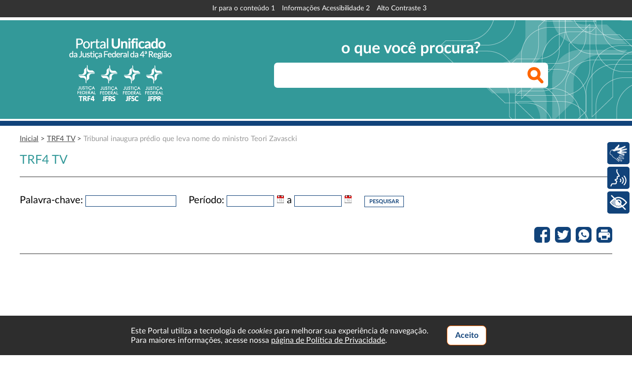

--- FILE ---
content_type: text/html; charset=iso-8859-1
request_url: https://www.trf4.jus.br/trf4/controlador.php?acao=video_visualizar&id_video=422
body_size: 4597
content:
<!DOCTYPE html>
<html lang="pt-br" >
<head >
<meta http-equiv="Content-Type" content="text/html; charset=iso-8859-1"/>
<meta name="viewport" content="width=device-width initial-scale=1.0"><title>:: Portal da Justiça Federal da 4ª Região ::</title>

<link href="css/fontes/Lato.css?v3-2.42.9-2025-1" rel="stylesheet" type="text/css" media="all"/>
<link href="css/fontes/NotoMono.css?v3-2.42.9-2025-1" rel="stylesheet" type="text/css" media="all"/>
<link href="/infra_css/infra-tooltip.css?v3-2.42.9-2025-1" rel="stylesheet" type="text/css" media="all"/>
<link href="/infra_js/calendario/v1/infra-calendario.css?v3-2.42.9-2025-1" rel="stylesheet" type="text/css" media="all"/>
<link href="css/infra-local.css?v3-2.42.9-2025-1" rel="stylesheet" type="text/css" media="all"/>
<link href="css/mobile/infra-local.css?v3-2.42.9-2025-1" rel="stylesheet" type="text/css" media="all"/>
<link href="css/infra-ajax.css?v3-2.42.9-2025-1" rel="stylesheet" type="text/css" media="all"/>
<link href="css/alto-contraste.css?v3-2.42.9-2025-1" rel="stylesheet" type="text/css" media="all"/>
<style type="text/css" >
<!--/*--><![CDATA[/*><!--*/
  h2 {
    font-size: 25px;
  }

  h3 {
    font-size: 20px;
    text-transform: none;
    margin: 0;
  }
  span.DetalheVideos {
    font-weight: bold;
    font-size: 15px;
    color: #11437A;
  }
  span.DataVideo {
    font-size: 17px;
    color: #11437A;
  }
  span.DataVideo.Detalhe {
    font-size: 12px;
  }
  #divAreaGlobal.AltoContraste span.DetalheVideos {
    color: #CCFFFF ! important;
  }
  #divAreaGlobal.AltoContraste span.DataVideo {
    color: #CCCCCC ! important;
  }
/*]]>*/-->
</style>

<script type="text/javascript">var INFRA_PATH_CSS="/infra_css",INFRA_PATH_IMAGENS="/infra_css/imagens",INFRA_PATH_JS="/infra_js",INFRA_PATH_SVG="/infra_css/svg",INFRA_LUPA_TIPO_JANELA=1,INFRA_BARRA_TIPO_JANELA=1,INFRA_TIPO_ALERTA=1;</script>
<script type="text/javascript" charset="utf-8" src="/infra_js/jquery/jquery-3.7.0.min.js?3.7.0"></script>
<script type="text/javascript" charset="utf-8" src="/infra_js/jquery/jquery-ui-1.13.2/jquery-ui.min.js?1.13.2"></script>
<script type="text/javascript" charset="utf-8" src="/infra_js/multiple-select/multiple-select.min.js?v3-2.42.9-2025-1"></script>
<script type="text/javascript" charset="utf-8" src="/infra_js/ddslick/jquery.ddslick.min.js?v3-2.42.9-2025-1"></script>
<script type="text/javascript" charset="utf-8" src="/infra_js/modal/jquery.modalLink-1.0.0.js?v3-2.42.9-2025-1"></script>
<script type="text/javascript" charset="iso-8859-1" src="/infra_js/InfraPagina.js?v3-2.42.9-2025-1"></script>
<script type="text/javascript" charset="iso-8859-1" src="/infra_js/InfraMenu.js?v3-2.42.9-2025-1"></script>
<script type="text/javascript" charset="iso-8859-1" src="/infra_js/InfraAcaoMenu.js?v3-2.42.9-2025-1"></script>
<script type="text/javascript" charset="iso-8859-1" src="/infra_js/InfraBotaoMenu.js?v3-2.42.9-2025-1"></script>    
<script type="text/javascript" charset="iso-8859-1" src="/infra_js/InfraUtil.js?v3-2.42.9-2025-1"></script>
<script type="text/javascript" charset="iso-8859-1" src="/infra_js/InfraCookie.js?v3-2.42.9-2025-1"></script>
<script type="text/javascript" charset="iso-8859-1" src="/infra_js/InfraUpload.js?v3-2.42.9-2025-1"></script>
<script type="text/javascript" charset="iso-8859-1" src="/infra_js/InfraTabelaDinamica.js?v3-2.42.9-2025-1"></script>
<script type="text/javascript" charset="iso-8859-1" src="/infra_js/InfraLupas.js?v3-2.42.9-2025-1"></script>
<script type="text/javascript" charset="iso-8859-1" src="/infra_js/InfraSelectEditavel.js?v3-2.42.9-2025-1"></script>
<script type="text/javascript" charset="iso-8859-1" src="/infra_js/InfraAjax.js?v3-2.42.9-2025-1"></script>
<script type="text/javascript" charset="iso-8859-1" src="/infra_js/InfraTooltip.js?v3-2.42.9-2025-1"></script>
<script type="text/javascript" charset="iso-8859-1" src="/infra_js/calendario/v1/InfraCalendario.js?v3-2.42.9-2025-1"></script>
<script type="text/javascript" charset="iso-8859-1" src="/infra_js/arvore/InfraArvore.js?v3-2.42.9-2025-1"></script>
<script type="text/javascript" charset="iso-8859-1" src="/infra_js/maskedpwd/MaskedPassword.min.js?v3-2.42.9-2025-1"></script>
<script type="text/javascript" charset="iso-8859-1" src="/infra_js/InfraUtilPaginaPortal4R.js?1985482005\"></script>


<script type="text/javascript" charset="iso-8859-1" >
<!--//--><![CDATA[//><!--

var PREFIXO_CAMINHO = '';

//--><!]]>
</script>
<script type="text/javascript" charset="iso-8859-1" src="infra/ValidacaoAcompanhamento.js?v3-2.42.9-2025-1"></script>
<script type="text/javascript" charset="iso-8859-1" src="includes/infra-local.js?v3-2.42.9-2025-1"></script>
<script type="text/javascript" charset="utf-8" src="includes/rybena.js?positionPlayer=right&positionBar=right"></script>

<script type="text/javascript" charset="iso-8859-1" >
<!--//--><![CDATA[//><!--

  function validarFormulario() {
    if ((infraTrim(document.getElementById('txtPalavraChave').value) == '') &&
    (infraTrim(document.getElementById('txtDataInicial').value) == '') &&
    (infraTrim(document.getElementById('txtDataFinal').value) == '')) {
      alert('Informe ao menos um campo para pesquisa.');
      return false;
    }
    return true;
  }

//--><!]]>
</script>
</head>

<body  onload="inicializar();infraProcessarResize();">
<noscript><div id="divSemJavascript">O processamento de javascript foi desativado, ou seu navegador não dá suporte a este recurso. Algumas funções do portal podem ser prejudicadas.</div></noscript><div id="divAreaGlobal">
<section>
  <header>
  <div id="divAreaGlobalTopo" >
<div id="divBarraAcessibilidade">
    <ul><!--
      --><li><a id="AItemBarraAcessibilidade1" href="#divAreaGlobalConteudo" accesskey="1">Ir para o conteúdo <span class="Invertido">1</span></a></li><!--
      --><li><a id="AItemBarraAcessibilidade2" href="controlador.php?acao=acessibilidade" accesskey="2">Informações Acessibilidade <span class="Invertido">2</span></a></li><!--
      --><li><a id="AItemBarraAcessibilidade3" tabindex="0" accesskey="3">Alto Contraste <span class="Invertido">3</span></a></li><!--
    --></ul>
  </div>
  </div>
  </header>

<div id="divAreaBannerTribunal">
<div id="divAreaGlobalPesquisa" role="search">
    <div id="divMarcaJF"><h1><a href="https://www.trf4.jus.br/trf4/"><span class="LeitorDeTela">Portal Unificado da Justiça Federal da 4ª Região</span></a></h1></div>

      <div id="divBuscaPortal">
        <h2>o que você procura?</h2>
        <form id="frmBuscaPortal" name="frmBuscaPortal" action="controlador.php?acao=pesquisar_portal" method="post" class="formulario">
        <fieldset><legend>Busca no Portal TRF4</legend>
          <label id="lblBuscaPortal" for="txtBuscaPortal" class="LeitorDeTela">Expressão de busca</label>
          <input type="text" id="txtBuscaPortal" role="searchbox" name="q" /><input id="sbmBuscaPortal" type="submit" class="botao" value="Buscar no Portal" />
          <input type="hidden" name="hdnIdMenu" id="hdnIdMenu" />
          <input id="partialfields" name="partialfields" type="hidden" value="" />
        </fieldset>
        </form>
      </div>

</div>
</div>

<div id="divAreaBannerMobile">
  <h1><a href="https://www.trf4.jus.br/trf4/"><span class="LeitorDeTela">Portal Unificado da Justiça Federal da 4ª Região</span>
    <div id="divMarcaMobile"></div>
    <div id="divOrgaosMobile">TRF4 | JFRS | JFSC | JFPR</div>
  </a></h1>
</div>
<div id="divBordaInferior"></div>
<div id="divContainerPopup"></div>
  <div id="divAreaBreadcrumbs" role="region" aria-label="Posição atual no site"><a href="controlador.php?acao=principal">Inicial</a> &gt; <a href="controlador.php?acao=trf4tv_listar">TRF4 TV</a> &gt; <label class="DestacarFoco UltimoBreacrumb" tabindex="0">Tribunal inaugura prédio que leva nome do ministro Teori Zavascki</label>  </div>

  <div id="divInfraAreaGlobal"></div>
  <div id="divAreaGlobalConteudo" role="main">


<div class="conteudo" id="divConteudo"><h2>TRF4 TV</h2><hr /><br />  <form id="frmPesquisa" method="POST" action="controlador.php?acao=video_visualizar" class="formulario" onsubmit="return validarFormulario()"/>
  <label id="lblPalavraChave" for="txtPalavraChave" class="infraLabelOpcional">Palavra-chave:</label>
  <input size="20" type="text" id="txtPalavraChave" name="txtPalavraChave" value="" />
  &nbsp;&nbsp;&nbsp;
  <label id="lblPeriodo">Período:</label>
  <input size="9" type="text" size="12" id="txtDataInicial" name="txtDataInicial" value="" class="infraText" onkeypress="return infraMascaraTexto(this,event);" />
  <img id="imgDataInicial" title="Data Inicial" src="/infra_css/imagens/calendario.gif" class="infraImg" onclick="infraCalendario('txtDataInicial',this);" />
  <label id=lblA>a</label>
  <input size="9" type="text" size="12" id="txtDataFinal" name="txtDataFinal" value="" class="infraText" onkeypress="return infraMascaraTexto(this,event);" />
  <img id="imgDataFinal" title="Data Final" src="/infra_css/imagens/calendario.gif" class="infraImg" onclick="infraCalendario('txtDataFinal',this);" />
  &nbsp;&nbsp;&nbsp;
  <input type="submit" id="btnPesquisar" name="btnPesquisar" class="botao" value=" Pesquisar ">
  <br /><br />
<div id="divCompartilharRedesSociais" class="BotoesAzul">
  <ul>
<li><a href="https://www.facebook.com/sharer.php?u=https%3A%2F%2Fwww.trf4.jus.br%2Ftrf4%2Fcontrolador.php%3Facao%3Dvideo_visualizar%26id_video%3D422" target="_blank"><img src="imagens/redes_sociais/compartilhar_facebook.png" alt="Compartilhar no Facebook" /></a></li>
<li><a href="https://twitter.com/intent/tweet?text=&url=https%3A%2F%2Fwww.trf4.jus.br%2Ftrf4%2Fcontrolador.php%3Facao%3Dvideo_visualizar%26id_video%3D422" target="_blank"><img src="imagens/redes_sociais/compartilhar_twitter.png" alt="Compartilhar no Twitter" /></a></li>
<li><a href="https://wa.me/?text=%0D%0Ahttps%3A%2F%2Fwww.trf4.jus.br%2Ftrf4%2Fcontrolador.php%3Facao%3Dvideo_visualizar%26id_video%3D422" target="_blank"><img src="imagens/redes_sociais/compartilhar_whatsapp.png" alt="Compartilhar no Whatsapp" /></a></li>
<li><a tabindex="0"><img src="imagens/redes_sociais/imprimir.png" alt="Assine o RSS do TRF4" class="BotaoImprimir" data-elementos-imprimir="divAreaMenuPrincipal|divAreaGlobalConteudo"/></a></li>
</ul>
</div>

    <hr /><br />
  </form>
<iframe width="560" height="315" src="https://www.youtube.com/embed/HyvEZRtd6L8" frameborder="0" allow="accelerometer; autoplay; encrypted-media; gyroscope; picture-in-picture" allowfullscreen></iframe><br /><br /><div style="width:70%;"><h3>Tribunal inaugura prédio que leva nome do ministro Teori Zavascki</h3><br />Foi inaugurado hoje (19/3), no final da tarde, o prédio anexo do Tribunal Regional Federal da 4ª Região (TRF4), que leva o nome Edifício Ministro Teori Albino Zavascki. A solenidade, que deu início às comemorações dos 30 anos da corte, contou com a presença de magistrados, servidores e autoridades. A família de Zavascki também esteve presente.<br /><br /></div></div><!--divConteudo--><br /><hr /><br /><strong class="fonte12Azul">Vídeos Recentes</strong><br /><br /><div id="videos_geral" ><div id="videos_recentes" style="float:left;width:70%;"><div id="video454" style="margin-top:15px;margin-bottom:15px;width:80%;height:112px;"><img src="upload/editor/2014/icone-justica-federal-150x85.jpg" alt="O dilema das famílias que construíram casas ao lado de ferrovias no Sul do país" style="margin-right:10px;float:left;height:112px;" /><div style="height: 112px;display: table-cell; vertical-align: middle;"><span class="DataVideo">12/07/2019</span><br /><a href="controlador.php?acao=video_visualizar&id_video=454" style="font-weight: bold;font-size: 20px;color: #11437A;">O dilema das famílias que construíram casas ao lado de ferrovias no Sul do país</a></div><hr /></div>
<div id="video453" style="margin-top:15px;margin-bottom:15px;width:80%;height:112px;"><img src="upload/editor/2014/icone-justica-federal-150x85.jpg" alt="Conheça a importância da etiqueta de certificação de eletrodomésticos" style="margin-right:10px;float:left;height:112px;" /><div style="height: 112px;display: table-cell; vertical-align: middle;"><span class="DataVideo">04/07/2019</span><br /><a href="controlador.php?acao=video_visualizar&id_video=453" style="font-weight: bold;font-size: 20px;color: #11437A;">Conheça a importância da etiqueta de certificação de eletrodomésticos</a></div><hr /></div>
<div id="video452" style="margin-top:15px;margin-bottom:15px;width:80%;height:112px;"><img src="upload/editor/2014/icone-justica-federal-150x85.jpg" alt="Supermercado vende sardinha irregularmente em época de reprodução" style="margin-right:10px;float:left;height:112px;" /><div style="height: 112px;display: table-cell; vertical-align: middle;"><span class="DataVideo">21/06/2019</span><br /><a href="controlador.php?acao=video_visualizar&id_video=452" style="font-weight: bold;font-size: 20px;color: #11437A;">Supermercado vende sardinha irregularmente em época de reprodução</a></div><hr /></div>
<div id="video451" style="margin-top:15px;margin-bottom:15px;width:80%;height:112px;"><img src="upload/editor/2014/icone-justica-federal-150x85.jpg" alt="Entenda porque a Justiça concedeu indenização a uma pescadora gaúcha" style="margin-right:10px;float:left;height:112px;" /><div style="height: 112px;display: table-cell; vertical-align: middle;"><span class="DataVideo">21/06/2019</span><br /><a href="controlador.php?acao=video_visualizar&id_video=451" style="font-weight: bold;font-size: 20px;color: #11437A;">Entenda porque a Justiça concedeu indenização a uma pescadora gaúcha</a></div><hr /></div>
<div id="video450" style="margin-top:15px;margin-bottom:15px;width:80%;height:112px;"><img src="upload/editor/2014/icone-justica-federal-150x85.jpg" alt="Saiba como denunciar comércio ilegal de pássaros" style="margin-right:10px;float:left;height:112px;" /><div style="height: 112px;display: table-cell; vertical-align: middle;"><span class="DataVideo">19/06/2019</span><br /><a href="controlador.php?acao=video_visualizar&id_video=450" style="font-weight: bold;font-size: 20px;color: #11437A;">Saiba como denunciar comércio ilegal de pássaros</a></div><hr /></div>
<div id="video449" style="margin-top:15px;margin-bottom:15px;width:80%;height:112px;"><img src="upload/editor/2014/icone-justica-federal-150x85.jpg" alt="Uma farmácia pode atuar sem a presença de farmacêutico? Veja o entendimento do TRF4 sobre o assunto" style="margin-right:10px;float:left;height:112px;" /><div style="height: 112px;display: table-cell; vertical-align: middle;"><span class="DataVideo">11/06/2019</span><br /><a href="controlador.php?acao=video_visualizar&id_video=449" style="font-weight: bold;font-size: 20px;color: #11437A;">Uma farmácia pode atuar sem a presença de farmacêutico? Veja o entendimento do TRF4 sobre o assunto</a></div><hr /></div>
</div><div id="via_legal" style="width:30%;float:right;"><span class="DetalheVideos">Via Legal</span><br /><div id="video362" style="margin-top:15px;margin-bottom:15px;width:80%;"><div style="width:100%;"><img src="upload/editor/2014/icone-justica-federal-150x85.jpg" alt="Escolas, ONGs e instituições são beneficiadas com dinheiro das penas pecuniárias - Via Legal 783" style="margin-right:10px;float:left;height:120px;" /></div><br /><div style="height: 112px;display: inline-block; vertical-align: middle;"><br /><a href="controlador.php?acao=video_visualizar&id_video=362" style="font-weight: bold;font-size: 12px;color: #11437A;">Escolas, ONGs e instituições são beneficiadas com dinheiro das penas pecuniárias - Via Legal 783</a><br /><span class="DataVideo Detalhe">02/04/2018</span></div></div>
<div id="video360" style="margin-top:15px;margin-bottom:15px;width:80%;"><div style="width:100%;"><img src="upload/editor/2014/icone-justica-federal-150x85.jpg" alt="Time gaúcho tem atividades suspensas até regularizar situação de preparadores físicos -Via Legal 782" style="margin-right:10px;float:left;height:120px;" /></div><br /><div style="height: 112px;display: inline-block; vertical-align: middle;"><br /><a href="controlador.php?acao=video_visualizar&id_video=360" style="font-weight: bold;font-size: 12px;color: #11437A;">Time gaúcho tem atividades suspensas até regularizar situação de preparadores físicos -Via Legal 782</a><br /><span class="DataVideo Detalhe">23/03/2018</span></div></div>
</div></div><div style="clear:left"></div>

  </div>

  <div id="divAreaGlobalRodape">
    <footer>
      <div id="divMenuRodape"><ul><!--
        --><li><a href="controlador.php?acao=principal#divAcessoRapido" >Acesso Rápido</a></li><!--
        --><li><a href="controlador.php?acao=agendamento_atendimento_gabinete_enviar" >Atendimento Virtual dos Gabinetes</a></li><!--
        --><li><a href="controlador.php?acao=pagina_menu_listar&id_pai=266" >Audiências e Sessões</a></li><!--
        --><li><a href="controlador.php?acao=principal#divAreaAvisos" >Avisos</a></li><!--
        --><li><a href="controlador.php?acao=pagina_menu_listar&id_pai=260" >Balcão Virtual</a></li><!--
        --><li><a href="controlador.php?acao=pagina_menu_listar&id_pai=247" >Dúvidas Frequentes</a></li><!--
        --><li><a href="controlador.php?acao=pagina_menu_listar&id_pai=264" target="_blank">eproc</a></li><!--
        --><li><a href="controlador.php?acao=pagina_menu_listar&id_pai=250" >Institucional</a></li><!--
      --></ul><!--
      --><ul><!--        --><li><a href="controlador.php?acao=pagina_menu_listar&id_pai=322" >Intranet</a></li><!--
        --><li><a href="controlador.php?acao=pagina_visualizar&id_pagina=2136" >LGPD</a></li><!--
        --><li><a href="controlador.php?acao=noticia_portal" >Notícias da 4ª Região</a></li><!--
        --><li><a href="controlador.php?acao=pagina_menu_listar&id_pai=253" >Ouvidoria</a></li><!--
        --><li><a href="controlador.php?acao=pagina_menu_listar&id_pai=265" >Plantões</a></li><!--
        --><li><a href="controlador.php?acao=pagina_visualizar&id_pagina=2062" >Sei - Usuários Externos</a></li><!--
        --><li><a href="controlador.php?acao=pagina_menu_listar&id_pai=262" >Endereços e Telefones</a></li><!--
      --></ul></div><!--
      --><div id="divMarcaRodape">
      Portal Unificado da Justiça Federal da 4ª Região
      </div>
    </footer>
    <div id="divBarraFinal"></div>  </div>

</section>
</div>
<div id="divAreaImpressao" class="Oculto"></div>
<div id="divDetalhesPoliticaPrivacidade"><div id="divContainerPoliticaPrivacidade"><div id="divTextoAvisoPrivacidade">Este Portal utiliza a tecnologia de <i>cookies</i> para melhorar sua experiência de navegação.<br /> Para maiores informações, acesse nossa <a href="controlador.php?acao=pagina_visualizar&id_pagina=2200">página de Política de Privacidade</a>.</div><div id="divBotaoAvisoPrivacidade"><input type="button" id="btnAceitoPoliticaPrivacidade" value="Aceito" onclick="marcarAvisoPoliticaPrivacidadeAceito();" /> </div></div></div></body>
</html>


--- FILE ---
content_type: text/css
request_url: https://www.trf4.jus.br/trf4/css/fontes/Lato.css?v3-2.42.9-2025-1
body_size: 500
content:
/* Lato Light */
@font-face {
  font-family: 'Lato';
  src: url('Lato-Light.eot'); /* IE9 Modo de Compatibilidade */
  src: url('Lato-Light.eot?#iefix') format('embedded-opentype'), /* IE6-IE8 */
  url('Lato-Light.woff2') format('woff2'), /* Navegadores Atuais */
  url('Lato-Light.woff') format('woff'), /* Navegadores Atuais */
  url('Lato-Light.ttf') format('truetype');
  font-weight: 300; /* font-weight: 300 (identificador light não existe no CSS3) */
  font-style: normal;
}

/* Lato Regular */
@font-face {
    font-family: 'Lato';
    src: url('Lato-Regular.eot'); /* IE9 Modo de Compatibilidade */
    src: url('Lato-Regular.eot?#iefix') format('embedded-opentype'), /* IE6-IE8 */
         url('Lato-Regular.woff2') format('woff2'), /* Navegadores Atuais */
         url('Lato-Regular.woff') format('woff'), /* Navegadores Atuais */
         url('Lato-Regular.ttf') format('truetype');
    font-weight: normal; /* font-weight: 400 (normal/regular) */    font-style: normal;
}

/* Lato Italic */
@font-face {
  font-family: 'Lato';
  src: url('Lato-Italic.eot'); /* IE9 Modo de Compatibilidade */
  src: url('Lato-Italic.eot?#iefix') format('embedded-opentype'), /* IE6-IE8 */
  url('Lato-Italic.woff2') format('woff2'), /* Navegadores Atuais */
  url('Lato-Italic.woff') format('woff'), /* Navegadores Atuais */
  url('Lato-Italic.ttf') format('truetype');
  font-weight: normal; /* font-weight: 400 (normal/regular) */
  font-style: italic;
}

/* Lato Semibold */
@font-face {
  font-family: 'Lato';
  src: url('Lato-Semibold.eot'); /* IE9 Modo de Compatibilidade */
  src: url('Lato-Semibold.eot?#iefix') format('embedded-opentype'), /* IE6-IE8 */
  url('Lato-Semibold.woff2') format('woff2'), /* Navegadores Atuais */
  url('Lato-Semibold.woff') format('woff'), /* Navegadores Atuais */
  url('Lato-Semibold.ttf') format('truetype');
  font-weight: 600; /* font-weight: 600 (identificador semibold não existe no CSS3) */
  font-style: normal;
}

/* Lato Bold */
@font-face {
    font-family: 'Lato';
    src: url('Lato-Bold.eot'); /* IE9 Modo de Compatibilidade */
    src: url('Lato-Bold.eot?#iefix') format('embedded-opentype'), /* IE6-IE8 */
         url('Lato-Bold.woff2') format('woff2'), /* Navegadores Atuais */
         url('Lato-Bold.woff') format('woff'), /* Navegadores Atuais */
         url('Lato-Bold.ttf') format('truetype');
    font-weight: bold; /* font-weight: 700 (bold) */
    font-style: normal;
}

/* Lato Black */
@font-face {
  font-family: 'Lato';
  src: url('Lato-Black.eot'); /* IE9 Modo de Compatibilidade */
  src: url('Lato-Black.eot?#iefix') format('embedded-opentype'), /* IE6-IE8 */
  url('Lato-Black.woff2') format('woff2'), /* Navegadores Atuais */
  url('Lato-Black.woff') format('woff'), /* Navegadores Atuais */
  url('Lato-Black.ttf') format('truetype');
  font-weight: 900; /* font-weight: 900 (identificador black não existe no CSS3) */
  font-style: normal;
}

--- FILE ---
content_type: text/css
request_url: https://www.trf4.jus.br/trf4/css/fontes/NotoMono.css?v3-2.42.9-2025-1
body_size: 233
content:
/* Noto Mono Regular */
@font-face {
  font-family: 'Noto Mono';
  src: url('NotoMono-Regular.eot'); /* IE9 Modo de Compatibilidade */
  src: url('NotoMono-Regular.eot?#iefix') format('embedded-opentype'), /* IE6-IE8 */
  url('NotoMono-Regular.woff') format('woff'), /* Navegadores Atuais */
  url('NotoMono-Regular.ttf') format('truetype');
  font-weight: normal;
  font-style: normal;

}

--- FILE ---
content_type: text/css
request_url: https://www.trf4.jus.br/infra_css/infra-tooltip.css?v3-2.42.9-2025-1
body_size: 316
content:
div.infraTooltip {
    position: absolute;
    top: 0;
    left: 0;
    visibility: hidden;
    color: #000000;
    z-index: 999;
    background: #ffffaa;
    padding: 4px;
    border: 2px solid #d9d9d9;
    border-radius: 4px;
    /* box-shadow: 0 0 5px #a0a0a0; */
}

div.infraTooltipTitulo {
    font-size: 1em;
    font-weight: bold;
    background-color: #FFFFE1; /* #FFCC66;  */
    border-bottom: .1em solid black;
    padding: .2em;
    background-color: transparent;
}


div.infraTooltipTexto {
    font-size: 1em;
    padding: .1em;
}

div.infraTooltipTexto b {
    font-weight: bold;
}

div.infraTooltipTexto i {
    font-style: italic;
}



--- FILE ---
content_type: text/css
request_url: https://www.trf4.jus.br/infra_js/calendario/v1/infra-calendario.css?v3-2.42.9-2025-1
body_size: 653
content:
#infraCalendario {
    position: absolute;
    width: 205px;
    border: 1px solid #317082;
    padding: 1px;
    background-color: #FFF;
    font-family: arial;
    font-size: 10px;
    padding-bottom: 20px;
    visibility: hidden;
}

#infraCalendario span, #infraCalendario img {
    float: left;
}

#infraCalendario .selectBox, #infraCalendario .selectBoxOver {

    line-height: 12px;
    padding: 1px;
    cursor: pointer;
    padding-left: 2px;
}

#infraCalendario .selectBoxTime, #infraCalendario .selectBoxTimeOver {
    line-height: 12px;
    padding: 1px;
    cursor: pointer;
    padding-left: 2px;
}

#infraCalendario td {
    padding: 3px;
    margin: 0px;
    font-size: 10px;
}

#infraCalendario .selectBox {
    border: 1px solid #E2EBED;
    color: #E2EBED;
    position: relative;
}

#infraCalendario .selectBoxOver {
    border: 1px solid #FFF;
    background-color: #317082;
    color: #FFF;
    position: relative;
}

#infraCalendario .selectBoxTime {
    border: 1px solid #317082;
    color: #317082;
    position: relative;
}

#infraCalendario .selectBoxTimeOver {
    border: 1px solid #216072;
    color: #216072;
    position: relative;
}

#infraCalendario .topBar {
    height: 16px;
    padding: 2px;
    background-color: #317082;


}

#infraCalendario .activeDay { /* Active day in the calendar */
    color: #FF0000;
    background-color: yellow;
    text-align: center;
    font-weight: bold;
}

#infraCalendario .todaysDate {
    height: 17px;
    line-height: 17px;
    padding: 2px;
    background-color: #E2EBED;
    text-align: center;
    position: absolute;
    bottom: 0px;
    width: 201px;
}

#infraCalendario .todaysDate div {
    float: left;
}

#infraCalendario .timeBar {
    height: 17px;
    line-height: 17px;
    background-color: #E2EBED;
    width: 72px;
    color: #FFF;
    position: absolute;
    right: 0px;
}

#infraCalendario .timeBar div {
    float: left;
    margin-right: 1px;
}


#infraCalendario .monthYearPicker {
    background-color: #E2EBED;
    border: 1px solid #AAAAAA;
    position: absolute;
    color: #317082;
    left: 0px;
    top: 15px;
    z-index: 1000;
    display: none;

}

#infraCalendario #monthSelect {
    width: 70px;
}

#infraCalendario .monthYearPicker div {
    float: none;
    clear: both;
    padding: 1px;
    margin: 1px;
    cursor: pointer;
}

#infraCalendario .monthYearActive {
    background-color: #317082;
    color: #E2EBED;
}

#infraCalendario td {
    text-align: right;
    cursor: pointer;
}

#infraCalendario .topBar img {
    cursor: pointer;
}

#infraCalendario .topBar div {
    float: left;
    margin-right: 1px;
}


--- FILE ---
content_type: text/css
request_url: https://www.trf4.jus.br/trf4/css/infra-local.css?v3-2.42.9-2025-1
body_size: 3305
content:
/* ----- GERAIS ----- */

.Oculto {
  display: none ! important;
}

body {
  margin: 0;
  padding: 0;
  font-family: 'Lato', sans-serif;
}

body.PaginaSimples {
  padding:10px;
  background-color:#FFFFFF;
}

a {
  color: #339999;
  /*font-weight: bold;*/
  text-decoration: none;
}

a:hover {
  text-decoration: underline;
}

div.ContainerFloat:after {
  content: '';
  display: block;
  clear: both;
}

div#divAreaImpressao {
  width: 100%;
  background-color: #FFFFFF;
}

div#divAreaImpressao > hr#hrBarraAzulVerde {
  width: 100%;
  margin: 0;
  margin-bottom: 24px;
  padding: 0;
  border-top: 6px solid #FFFFFF;
  border-bottom: 10px solid #11437a;
}

div#divAreaImpressao:before {
  background-color: #339999;
  content: url('../imagens/MARCA2022.png');
  margin-left: 0;
  margin-bottom: 0;
  display: block;
  padding: 10px calc((100vw - 1200px) / 2); /*margem à esquerda alinhada ao conteúdo centralizado*/
}

div#divSemJavascript {
  background-color: #CC0000;
  color: #FFFFFF;
  font-size: 15px;
  font-weight: bold;
  line-height: 1.75em;
  text-align: center;
}

h2 {
  color: #339999;
  font-size: 35px;
  font-weight: normal;
}

h2.Compacto {
  letter-spacing: -0.5px;
}

h3 {
  color: #339999;
  font-size: 17px;
  font-weight: bold;
}

h4 {
  color: #484848;
  font-size: 15px;
  font-weight: bold;
}

pre {
  font-family: 'Noto Mono', Monospace;
  font-size: 14px;
}

mark {
  background-color: #FFE6BF;
}

del, ins {
  text-decoration-color: #FF6600;
  text-decoration-style: double;
}

blockquote, q {
  color: #11437A;
}

q:before {
  content: open-quote;
  color: #FF9900;
  font-weight: bold;
}

q:after {
  content: close-quote;
  color: #FF9900;
  font-weight: bold;
}

table {
  border-collapse: collapse;
}

caption {
  font-style: italic;
  color: #484848;
}

th {
  border-bottom: 2px solid #FF9900;
  color: #11437A;
  font-weight: bold;
  padding: 0.25em;
}

td {
  border-bottom: 2px solid #FF9900;
  padding: 0.25em;
}

hr {
  border: 1px solid #333333;
  border-bottom: none;
}

input, select {
  font-family: 'Lato', sans-serif;
}

input[type="text"], select, textarea {
  border: 1px solid #11437A;
  -moz-box-sizing: border-box;
  -webkit-box-sizing: border-box;
  box-sizing: border-box;
  color: #484848;
  font-size: 15px;
}

input[type="text"], select:not([multiple="multiple"]) {
  height: 23px;
}


input[type="text"]:hover, select:hover, textarea:hover {
  background-color: #E0F0F0;
}

input[type="button"], button, input[type="submit"] {
  height: 23px;
  border: 1px solid #11437A;
  background-color: #FFFFFF;
  color: #11437A;
  font-size: 11px;
  font-weight: bold;
  text-transform: uppercase;
}

input[type="button"]:hover, button:hover, input[type="submit"]:hover {
  background-color: #E0F0F0;
}

span.DestaqueLaranja {
  color: #FF6600;
}

span.DestaqueCinza {
  color: #999999
}

.ContainerVideo {
  background-color: #CCCCCC;
}

/* ----- PÁGINAS SEI ----- */

div#divAreaBannerPortalSei {
  width: 100%;
  height: 200px;
  border-top: 6px solid #FFFFFF;
  background-color: #666666;
}

div#divMarcaSei {
  height: 200px;
  line-height: 200px;
}

div#divMarcaSei h1 {
  margin: 0;
  padding: 0;
  line-height: 200px;
  text-align: center;
}

div#divMarcaSei a {
  display: inline-block;
  width: 423px;
  height: 133px;
  background: url('../imagens/MARCA_SEI.png') no-repeat center center;
  vertical-align: middle;
}

/* ----- ACESSIBILIDADE LIBRAS RYBENÁ ----- */
#rybena-sidebar .options button {
  width: unset;
  height: unset;
  border: unset;
  background-color: unset;
  color: unset;
  font-family: unset;
  font-size: unset;
  font-weight: unset;
  text-transform: unset;
}

#rybena-sidebar .options button .ryb-label,
#rybena-sidebar .options button {
  background: #11437A ! important;
}

/* ----- DESTAQUE DE ACESSIBILIDADE ----- */

/* CAMPOS DE FORMULÁRIO - FUNDO COM DESTAQUE AZUL SUAVE E BORDA SÓLIDA LARANJA */
input[type="text"]:focus, select:focus, textarea:focus {
  border: 2px solid #FF6600 ! important;
}

/* CHECKBOX - BORDA SÓLIDA LARANJA */
input[type="checkbox"]:focus {
  outline: 2px solid #FF6600 ! important;
}

/* BOTÕES - BORDA SÓLIDA LARANJA */
input[type="button"]:focus, button:focus, input[type="submit"]:focus {
  border: 2px solid #FF6600 ! important;
}

/* LINKS - BORDA SÓLIDA LARANJA */
a:focus {
  outline: 2px solid #FF6600 ! important;
}

/* OBJETOS COM CLASE CSS DestacarFoco - BORDA PONTILHADA LARANJA */
.DestacarFoco:focus {
  outline: 2px solid #FF6600 ! important;
}

/* ----- CONTEÚDO INVISÍVEL MAS ACESSÍVEL AOS LEITORES DE TELA ----- */

.LeitorDeTela {
  position: absolute;
  left:-9999px;
}

/* ----- AREA GLOBAL ----- */

div#divAreaGlobal {
  background-color: #FFFFFF;
  min-width: 1220px;
}

/* ----- BARRA ACESSIBILIDADE ----- */

div#divBarraAcessibilidade {
  width: 1170px;
  height: 35px;
  margin: auto;
  line-height: 35px;
  font-size: 14px;
  text-align: center;
}

div#divBarraAcessibilidade > ul {
  display: inline-block;
  margin: 0;
  padding: 0;
}

div#divBarraAcessibilidade > ul > li {
  display: inline-block;
  margin-left: 14px;
}

div#divBarraAcessibilidade > ul > li > a {
  font-weight: normal;
  cursor: pointer;
  color: #FFFFFF;
}

/* ----- AREA GLOBAL TOPO ----- */

div#divAreaGlobalTopo {
  position: relative;
  margin-left: auto;
  margin-right: auto;
  background-color: #333333;
}

div#divMarcaJF {
  width: 208px;
  height: 128px;
  float: left;
  margin-top: 36px;
  margin-left: 100px;
  vertical-align: top;
  background: url('../imagens/MARCA2022.png') no-repeat center center;
  color: #FFFFFF;
  position: relative;
}

div#divMarcaJF h1 {
  display: block;
  width: 100%;
  height: 100%;
  margin: 0;
  padding: 0;
}

div#divMarcaJF a {
  display: block;
  width: 100%;
  height: 100%;
}

/* ----- BANNER TRIBUNAL ----- */

div#divAreaBannerTribunal {
  width: 100%;
  height: 200px;
  border-top: 6px solid #FFFFFF;
  background: #339999 url('../imagens/banner_trf4_2022.png') no-repeat center right;
}

div#divAreaBannerMobile {
  display: none;
}

/*div#divBuscaPortalMobile {
  display: none;
}*/

div#divAreaGlobalPesquisa {
  width: 1200px;
  margin-left: auto;
  margin-right: auto;
}

div#divBordaInferior {
  border-top: 4px solid #FFFFFF;
  height: 10px;
  background-color: #11437a;
}

/* BANNER TRIBUNAL > BUSCA PORTAL */

div#divSelo30Anos {
  float: left;
  margin-left: 80px;
  margin-top: 30px;
}

div#divBuscaPortal {
  float: right;
  margin-top: 28px;
  margin-right: 130px;

}

div#divBuscaPortal h2 {
  margin: 10px;
  text-align: center;
  font-size: 32px;
  font-weight: bold;
  color: #ffffff;
}

div#divAreaBannerTribunal.Compacta > div#divAreaGlobalPesquisa > div#divBuscaPortal {
  margin-top: 20px;
}

div#divBuscaPortal input#txtBuscaPortal {
  border: none;
  width: 555px;
  height: 51px;
  border-radius: 7px;
  color: #484848;
  font-size: 18px;
  text-indent: 7px;
  padding-right: 50px;
}

div#divBuscaPortal fieldset {
  position: relative;
  border: none;
  padding: 0;
  margin: 0;
}

div#divBuscaPortal legend {
  position: absolute;
  left:-9999px;
  height: 0;
}

div#divBuscaPortal #sbmBuscaPortal {
  position: absolute;
  top: 3px;
  right: 3px;
  border: none;
  width: 45px;
  height: 45px;
  background-color: transparent;
  background-image: url('../imagens/lupa.svg');
  background-repeat: no-repeat;
  background-position: center center;
  background-size: 33px 33px;
  font-size: 15px;
  text-indent: -9999px;
}

/* ----- BREADCRUMBS ----- */

div#divAreaBreadcrumbs {
  width: 1200px;
  margin-top: 18px;
  margin-left: auto;
  margin-bottom: 12px;
  margin-right: auto;
  color: #484848;
  font-size: 15px;
}

div#divAreaBreadcrumbs > a {
  color: #484848;
  text-decoration: underline;
}

div#divAreaBreadcrumbs > label.UltimoBreacrumb {
  color: #999999;
}

/* ----- ÁREA GLOBAL CONTEÚDO ----- */

div#divAreaGlobalConteudo {
  width: 1200px;
  min-height: calc(100vh - 638px);
  margin-right: auto;
  margin-left: auto;
  font-size: 20px;
  line-height: 25px;
}

div#divAreaGlobalConteudo ul {
  list-style-type: none;
}

div#divCompartilharRedesSociais {
  width: 1200px;
  margin-top: 15px;
  margin-bottom: 15px;
}

div#divCompartilharRedesSociais ul {
  margin: 0;
  padding: 0;
  /*white-space: nowrap;*/
  text-align: right;
}

div#divCompartilharRedesSociais li {
  display: inline-block;
  margin-left: 5px;
}

div#divCompartilharRedesSociais li:before {
  display: none ! important;
  margin: 0 ! important;
}

div#divCompartilharRedesSociais  a {
  display: block;
  cursor: pointer;
}

div#divCompartilharRedesSociais a img {
  border-radius: 7px;
  background-color: #CCCCCC;
}

div#divCompartilharRedesSociais.BotoesAmarelo a img {
  background-color: #FF9900;
}

div#divCompartilharRedesSociais.BotoesAzul a img {
  background-color: #11437A;
}

div#divCompartilharRedesSociais.BotoesLaranja a img {
  background-color: #FF6600;
}

div#divCompartilharRedesSociais.BotoesVerde a img {
  background-color: #009933;
}

div#divCompartilharRedesSociais.BotoesCinza a img {
  background-color: #666666;
}

div#divCompartilharRedesSociais a:hover img {
  opacity: 0.8;
}

div#divAreaGlobalConteudo ul > li:before {
  background-color: #FF9900;
  border-radius: 50%;
  content: "";
  display: inline-block;
  margin-right: 0.5em;
  margin-bottom: 0.1em;
  height: 0.5em;
  width: 0.5em;
}

div#divAreaGlobalConteudo span.tituloPagina {
  font-weight: normal;
  font-size: 35px;
  color: #339999;
  line-height: 1em;
}

/* ----- ÁREA GLOBAL RODAPÉ ----- */

div#divAreaGlobalRodape {
  margin-top: 35px;
  padding-top: 20px;
  background-color: #339999;
  color: #FFFFFF;
  font-size: 13px;
  text-align: center;
}

div#divMenuRodape {
  display: inline-block;
  width: 400px;
  margin-right: 200px;
  height: 220px;
}

div#divMenuRodape ul {
  display: inline-grid;
  margin: 0;
  padding: 0;
  width: 50%;
  height: 100%;
}

div#divMenuRodape li {
  display: flex;
  text-align: left;
  align-items: center;
  font-size: 15px;
  padding-right: 50px;
}

div#divMenuRodape li::marker {
  content: none;
}

div#divMenuRodape li a {
  color: #FFFFFF;
}

div#divMarcaRodape {
  background-image: url('../imagens/tudo_aqui.png');
  background-repeat: no-repeat;
  background-position: 0 35px;
  display: inline-block;
  width: 600px;
  min-height: 150px;
  font-size: 17px;
  vertical-align: top;
  text-align: left;
}

div#divBarraFinal {
  margin-top: 20px;
  height: 40px;
  background-color: #333333;
}

/* ----- AVISO DE PRIVACIDADE ----- */

#divDetalhesPoliticaPrivacidade {
  background-color: #2d2d2d;
  bottom: 0;
  color: #fff;
  height: 60px;
  padding-top: 20px;
  position: fixed;
  width: 100%;
}

#divContainerPoliticaPrivacidade {
  margin: 0 auto;
  width: 750px;
}

#divTextoAvisoPrivacidade {
  float: left;
  width: 640px;
}

#divTextoAvisoPrivacidade a {
  color: #fff;
  text-decoration: underline;
}

#divBotaoAvisoPrivacidade {
  float: left;
  width: 100px;
}

#btnAceitoPoliticaPrivacidade {
  border: 1px solid #ff6600;
  border-radius: 8px;
  font-size: 16px;
  height: 40px;
  text-transform: none;
  width: 80px;
}

/* ##### INFRA ANTIGO - IMPORTADOS PARA COMPATIBILIDADE COM PÁGINAS INTERNAS ##### */

.tabela {
  border-collapse: collapse;
  font-size: 1em;
}

.tabela tr td {
  border: 1px solid #B0B0B0;
  margin: 0px;
  padding: 4px;
}

.tabela th {
  border: 1px solid #B0B0B0;
  margin: 0px;
  padding: 2px;
  background-color: #D4D4D4;
  color: #336699;
  font-weight: bold;
  text-align: center;
}

div.infraFundoTransparente {
  z-index:998;
  visibility:hidden;
  position:absolute;
  overflow:hidden;
  width:1px;
  height:1px;
  left:0;
  top:0;
  background:transparent url('/trf4/imagens/fndtransp.gif');
  background-repeat:repeat;
}

div.infraAviso {
  position:absolute;
  padding:.4em;
  border:.2em solid;
  border-color:#f7f7f7 #000 #000 #f7f7f7;
  background-color:#dfdfdf;
  z-index:999;
  top:100px !important;
}

div#infraCalendario tr td {
  border: none;
}

table#tabInfraTooltip td {
  border: none;
}

fieldset.infraFieldset {
  border: 0.1em solid #969594;
  padding: 8px;
}

legend.infraLegend {
  background: #155f9b;
  border-radius: 0.2rem;
  color: #ECF0F1;

  letter-spacing: .1em;
  margin-left: 0.8em;
  padding: 4px 0 0 4px;
}

#divConteudo > ul.nav.nav-pills > li:before {
  display: none;
}

#divConteudo > ul.nav.nav-pills > li.nav-item.dropdown.show > div > ul > li:before {
  display: none;
}

--- FILE ---
content_type: text/css
request_url: https://www.trf4.jus.br/trf4/css/mobile/infra-local.css?v3-2.42.9-2025-1
body_size: 1242
content:
@media screen and (max-width: 1024px) {

  /* ----- AREA GLOBAL ----- */

  div#divAreaGlobal {
    width: 100vw;
    min-width: 100vw;
  }

  /* ----- BARRA ACESSIBILIDADE ----- */

  div#divBarraAcessibilidade {
    display: none;
  }

  div#rybena-sidebar,
  div#rybena-player-div {
    display: none ! important;
  }

  /* ----- BANNER TRIBUNAL ----- */

  div#divAreaBannerTribunal {
    display: none;
  }

  div#divAreaBannerMobile {
    display: block;
    width: 100vw;
    padding: 15px;
    box-sizing: border-box;
    color: #FFFFFF;
    height: 90px;
  }

  div#divAreaBannerMobile h1 {
    display: block;
    width: 100%;
    height: 100%;
    margin: 0;
    padding: 0;
  }

  div#divAreaBannerMobile a {
    display: table;
    width: 100%;
    height: 100%;
    color: #FFFFFF;
  }

  div#divAreaBannerMobile div#divMarcaMobile {
    display: table-cell;
    width: 145px;
    border-right: 2px solid #FFFFFF;
    height: 100%;
    background: #339999 url('../../imagens/mobile/MARCA2022.png') no-repeat center center;
    background-size: auto 50px;
  }

  div#divAreaBannerMobile div#divOrgaosMobile {
    display: table-cell;
    background-color: #11437A;
    text-align: center;
    vertical-align: middle;
    font-size: 17px;
    font-weight: bold;
  }

  /*div#divBuscaPortalMobile {
    display: none;
    width: calc(100vw - 30px);
    margin: 15px;
    padding: 15px;
    padding-bottom: 30px;
    box-sizing: border-box;
    color: #FFFFFF;
    background-color: #339999;
  }

  div#divBuscaPortalMobile h2 {
    margin: 0;
    margin-bottom: 15px;
    text-align: center;
    font-size: 32px;
    font-weight: bold;
    color: #ffffff;
  }

  div#divBuscaPortalMobile fieldset {
    width: 75%;
    position: relative;
    border: none;
    padding: 0;
    margin: 0 auto;
  }

  div#divBuscaPortalMobile input#txtBuscaPortal {
    border: 1px solid #11437A;
    width: 100%;
    height: 51px;
    border-radius: 7px;
    color: #484848;
    font-size: 18px;
    text-indent: 7px;
    box-sizing: border-box;
  }

  div#divBuscaPortalMobile legend {
    position: absolute;
    left:-9999px;
    height: 0;
  }

  div#divBuscaPortalMobile #sbmBuscaPortal {
    position: absolute;
    top: 3px;
    right: 3px;
    border: none;
    width: 45px;
    height: 45px;
    background-color: transparent;
    background-image: url('../../imagens/lupa.svg');
    background-repeat: no-repeat;
    background-position: center center;
    background-size: 33px 33px;
    font-size: 15px;
    text-indent: -9999px;
  }*/

  div#divBordaInferior {
    display: none;
  }

  /* ----- PÁGINAS SEI ----- */

  div#divAreaBannerPortalSei {
    border-top: none;
  }

  /* ----- BREADCRUMBS ----- */

  div#divAreaBreadcrumbs {
    width: 100vw;
    padding: 0 15px;
    box-sizing: border-box;
  }
  /* ----- ÁREA GLOBAL CONTEÚDO ----- */

  div#divAreaGlobalConteudo {
    width: 100vw;
    min-height: calc(100vh - 165px);
    padding: 0 15px;
    box-sizing: border-box;
  }

  div#divCompartilharRedesSociais {
    width: 100%;
    margin-top: 15px;
    margin-bottom: 15px;
  }

  div#divCompartilharRedesSociais ul {
    text-align: left;
  }

  /* ----- ÁREA GLOBAL RODAPÉ ----- */

  div#divAreaGlobalRodape {
    padding-top: 0;
  }

  div#divAreaGlobalRodape > footer {
    display: none;
  }

  /* ----- AVISO DE PRIVACIDADE ----- */

  #divDetalhesPoliticaPrivacidade {
    font-size: 14px;
    padding: 10px;
    box-sizing: border-box;
    height: 90px;
  }

  #divContainerPoliticaPrivacidade {
    width: 100%;
  }

  #divTextoAvisoPrivacidade {
    width: calc(100% - 100px);
  }

  #divBotaoAvisoPrivacidade {
    height: 70px;
    line-height: 70px;
  }

  /* ----- POPUP ----- */

  #divInfraAvisoFundo {
    position: relative ! important;
    background: none;
    z-index: 1 ! important;
    width: 100% ! important;
    height: auto ! important;
    padding: 0 15px;
    box-sizing: border-box;
  }

  #divInfraAviso {
    position: relative;
    border: 1px solid #666666;
    top: 0 ! important;
    left: 0 ! important;
    width: 100% ! important;
    box-sizing: border-box;
  }

  #divInfraAviso h2 {
    font-size: 24px;
  }

  /* ----- IMAGEM LARGURA PÁGINA ----- */
  img.MobileLarguraPagina {
    width: 100% ! important;
    height: auto ! important;
  }
}


@media screen and (max-width: 480px) {

}

--- FILE ---
content_type: text/css
request_url: https://www.trf4.jus.br/trf4/css/infra-ajax.css?v3-2.42.9-2025-1
body_size: 446
content:
div.infraAjaxAutoCompletar{
  overflow: hidden;
  border:1px solid #11437A;
  background-color:#E0F0F0;
  padding:3px;
  font-size:15px;
  font-weight:bold;
  color:#000000;
  display:none;
  position:absolute;
  z-index:999;
  min-width: 548px;
}

div.infraAjaxAutoCompletar ul {
  list-style:none;
  margin:0;
  padding:0;
}

div.infraAjaxAutoCompletar ul li{
  display:block;
}

div.infraAjaxAutoCompletar a{
  color:#000000;
  text-decoration:none;
}

div.infraAjaxAutoCompletar a:hover{
  color:#000000;
}

div.infraAjaxAutoCompletar li.selected{
  background-color:#7d95ae;
  color:#11437A;
}

img.infraAjaxImgProcessando{
  cursor:default;
}

a.infraAjaxLinkParar{
  text-decoration:underline;
  font-size:1em;
  font-weight:bold;
  cursor:pointer;
  display:block;
}

div.infraAjaxAutoCompletar b{
  font-weight: bold;
  color: #FF6600;
}

div.infraAjaxAutoCompletar i{
  font-style:italic;
}

span.infraAjaxAutoCompletarGrupo {
  font-style:italic;
}

span.infraAjaxAutoCompletarGrupo b {
  font-style:italic;
  font-weight:bold;
}

.infraAjaxMarcarSelecao{
  background-color:#FFF7F2;
  border:1px dotted black !important;
}


--- FILE ---
content_type: text/css
request_url: https://www.trf4.jus.br/trf4/css/alto-contraste.css?v3-2.42.9-2025-1
body_size: 1653
content:
/* ----- GLOBAL ----- */

#divAreaGlobal.AltoContraste {
  background: #000000 ! important;
  color: #FFFFFF ! important;
}

#divAreaGlobal.AltoContraste a {
  color: #DDFFDD ! important;
}

#divAreaGlobal.AltoContraste a * {
  color: inherit ! important;
}

#divAreaGlobal.AltoContraste h2,
#divAreaGlobal.AltoContraste h3,
#divAreaGlobal.AltoContraste h4 {
  color: #99FF99 ! important;
}

#divAreaGlobal.AltoContraste blockquote,
#divAreaGlobal.AltoContraste q {
  color: #CCFFFF ! important;
}

#divAreaGlobal.AltoContraste q:before,
#divAreaGlobal.AltoContraste q:after {
  color: #FF6600 ! important;
}

#divAreaGlobal.AltoContraste input[type="text"],
#divAreaGlobal.AltoContraste select,
#divAreaGlobal.AltoContraste textarea {
  border: 1px solid #CCFFFF ! important;
  background-color: #000000 ! important;
  color: #CCFFFF ! important;
}

#divAreaGlobal.AltoContraste input[type="text"]:hover,
#divAreaGlobal.AltoContraste select:hover,
#divAreaGlobal.AltoContraste textarea:hover {
  background-color: #212729 ! important;
}

#divAreaGlobal.AltoContraste input[type="button"],
#divAreaGlobal.AltoContraste input[type="submit"],
#divAreaGlobal.AltoContraste button {
  border: 1px solid #DDFFDD ! important;
  box-sizing: border-box;
  background-color: #000000 ! important;
  color: #DDFFDD ! important;
}

#divAreaGlobal.AltoContraste input[type="button"]:hover,
#divAreaGlobal.AltoContraste input[type="submit"]:hover,
#divAreaGlobal.AltoContraste button:hover {
  background-color: #272A35 ! important;
}

#divAreaGlobal.AltoContraste input::-webkit-input-placeholder {
  color: #FFCC99 ! important;
  opacity: 1 ! important;
}

#divAreaGlobal.AltoContraste input:-moz-placeholder {
  color: #FFCC99 ! important;
  opacity: 1 ! important;
}

#divAreaGlobal.AltoContraste input::-moz-placeholder {
  color: #FFCC99 ! important;
  opacity: 1 ! important;
}

#divAreaGlobal.AltoContraste input:-ms-input-placeholder {
  color: #FFCC99 ! important;
  opacity: 1 ! important;
}

#divAreaGlobal.AltoContraste input::-ms-input-placeholder {
  color: #FFCC99 ! important;
  opacity: 1 ! important;
}

#divAreaGlobal.AltoContraste input::placeholder {
  color: #FFCC99 ! important;
  opacity: 1 ! important;
}

#divAreaGlobal.AltoContraste span.DestaqueLaranja {
  color: #FFCC99 ! important;
}

#divAreaGlobal.AltoContraste span.DestaqueCinza {
  color: #DDDDDD ! important;
}

#divAreaGlobal.AltoContraste div#divAreaBannerTribunal {
  background: #11302C ! important;
  border-top-color: #000000;
}

#divAreaGlobal.AltoContraste div#divBordaInferior {
  border-top-color: #000000;
  background-color: #082130;
}

#divAreaGlobal.AltoContraste div#divBuscaPortal #sbmBuscaPortal {
  border: none ! important;
  background-image: url('../imagens/lupa_inv.svg') ! important;
}

#divAreaGlobal.AltoContraste div#divAreaBreadcrumbs {
  color: #FFCC99 ! important;
}

#divAreaGlobal.AltoContraste div#divAreaBreadcrumbs * {
  color: inherit ! important;
}

#divAreaGlobal.AltoContraste div#divAreaGlobalConteudo span.tituloPagina {
  color: #99CCFF ! important;
}

#divAreaGlobal.AltoContraste div#divCompartilharRedesSociais > ul > li > a > img {
  border: 2px solid #CCCCCC ! important;
  background: none ! important;
}

#divAreaGlobal.AltoContraste div#divCompartilharRedesSociais > ul > li >  a:hover > img {
  background-color: #272A35 ! important;
  opacity: 1;
}

#divAreaGlobal.AltoContraste div#divCompartilharRedesSociais.BotoesAmarelo > ul > li >  a > img {
  border: 2px solid #FF9900 ! important;
}

#divAreaGlobal.AltoContraste div#divCompartilharRedesSociais.BotoesAzul > ul > li >  a > img {
  border: 2px solid #99CCFF ! important;
}

#divAreaGlobal.AltoContraste div#divCompartilharRedesSociais.BotoesLaranja > ul > li >  a > img {
  border: 2px solid #FF6600 ! important;
}

#divAreaGlobal.AltoContraste div#divCompartilharRedesSociais.BotoesVerde > ul > li >  a > img {
  border: 2px solid #99FF99 ! important;
}

#divAreaGlobal.AltoContraste div#divAreaGlobalRodape {
  border-top: 1px solid #FFFFFF ! important;
  background: none ! important;
}

#divAreaGlobal.AltoContraste div#divAreaBotoesServicosRodape > ul > li.BotaoServico_intra {
  background-image: url('../imagens/servicos/intra_rodape_alto_contraste.png') ! important;
}

/* ----- CAPA ----- */

#divAreaGlobal.AltoContraste div#divAcessoRapido li {
  background-color: transparent;
  border: 1px solid #99CCFF;
  box-sizing: border-box;
}

#divAreaGlobal.AltoContraste div#divAcessoRapido li a {
  color: #FFFFFF ! important;
}

#divAreaGlobal.AltoContraste div#divConsultaProcessualInterna input#botaoEnviar {
  color: #FFCC99 ! important;
  border: 1px solid #FFCC99 ! important;
}

#divAreaGlobal.AltoContraste div#divAreaNoticias li span.OrgaoNoticia {
  color: #FFFFFF ! important;
}

#divAreaGlobal.AltoContraste div#divAreaNoticias li span.CartolaNoticia {
  color: #FFCC99 ! important;
}

#divAreaGlobal.AltoContraste div#divAreaNoticias li div.DataNoticia {
  color: #CCCCCC ! important;
}

#divAreaGlobal.AltoContraste div#divAreaInstitucional li span.OrgaoInstitucional {
  color: #FFFFFF ! important;
}

#divAreaGlobal.AltoContraste div#divAreaInstitucional li span.CartolaInstitucional {
  color: #FFCC99 ! important;
}

#divAreaGlobal.AltoContraste div#divAreaInstitucional li div.DataInstitucional {
  color: #CCCCCC ! important;
}

#divAreaGlobal.AltoContraste div#divMaisNoticias > a {
  border: 1px solid #CCCCCC ! important;
  color: #CCCCCC ! important;
}

#divAreaGlobal.AltoContraste #divAreaAvisos li {
  background: transparent;
  border: 2px solid #99FFCC ! important;
}

#divAreaGlobal.AltoContraste #divAreaAvisos li {
   color: #99FFCC ! important;
}

#divAreaGlobal.AltoContraste #divAreaAvisos li a {
  color: #99FFCC ! important;
}

#divAreaGlobal.AltoContraste #divAreaAvisos li.TRF4 {
  border: 2px solid #99CCFF ! important;
}

#divAreaGlobal.AltoContraste #divAreaAvisos li.TRF4 a {
  color: #99CCFF ! important;
}

#divAreaGlobal.AltoContraste #divAreaAvisos li div.SeloAviso {
  background: transparent ! important;
  border: 1px solid #99FFCC ! important;
  color: #FFFFFF ! important;
}

#divAreaGlobal.AltoContraste #divAreaAvisos li.TRF4 div.SeloAviso {
  border: 1px solid #99CCFF ! important;
}

#divAreaGlobal.AltoContraste #divAreaTelaTRF4 li div.AoVivoTelaTRF4 {
  background: none ! important;
  border: 1px solid #FF6600 ! important;
  color: #FFCC99 ! important;
  box-sizing: border-box;
}

#divAreaGlobal.AltoContraste #divAreaTelaTRF4 li h3 {
  background: none ! important;
  border: 1px solid #999999 ! important;
  border-bottom: none ! important;
  box-sizing: border-box;
}

#divAreaGlobal.AltoContraste #divAreaTelaTRF4 li div.ImagemTelaTRF4 {
  border: 1px solid #999999 ! important;
  border-top: none ! important;
  box-sizing: border-box;
}

#divAreaGlobal.AltoContraste div#divAreaRedesSociais > ul > li > a > img {
  border: 2px solid #CCCCCC ! important;
  background: none ! important;
}

#divAreaGlobal.AltoContraste div#divAreaRedesSociais > ul > li > a:hover > img {
  background-color: #272A35 ! important;
  opacity: 1 ! important;
}

#divAreaGlobal.AltoContraste div#divAreaGlobalConteudo > div#divAreaG4 > ul > li > ul > li {
  background: none ! important;
  border: 2px solid #484848 ! important;
}

#divAreaGlobal.AltoContraste div#divAreaGlobalConteudo > div#divAreaG4 > ul > li > ul.ItemG4Laranja > li {
  border: 2px solid #FF6600 ! important;
}
#divAreaGlobal.AltoContraste div#divAreaGlobalConteudo > div#divAreaG4 > ul > li > ul.ItemG4Azul > li {
  border: 2px solid #11437A ! important;
}
#divAreaGlobal.AltoContraste div#divAreaGlobalConteudo > div#divAreaG4 > ul > li > ul.ItemG4Verde > li {
  border: 2px solid #00803C ! important;
}

/* ----- MENU ----- */


#divAreaGlobal.AltoContraste div#divAreaMenuPrincipal.MenuIntermediario div.MenuTitulo {
  color: #99FF99 ! important;
  background: none ! important;
  box-sizing: border-box;
}

#divAreaGlobal.AltoContraste div#divAreaMenuPrincipal.MenuIntermediario div.MenuDescricao {
  background: none ! important;
}

#divAreaGlobal.AltoContraste div#divAreaMenuPrincipal.MenuIntermediario  a {
  border: 1px solid #CCCCCC ! important;
}

#divAreaGlobal.AltoContraste div#divAreaMenuPrincipal.MenuIntermediario ul.MenuLinha > li {
  box-shadow: none;
}

#divAreaGlobal.AltoContraste div#divAreaMenuPrincipal.MenuIntermediario ul.MenuLinha div.SeloItemMenu {
  border: 1px solid #99CCFF ! important;
  box-sizing: border-box;
  background: none;
}

/* ----- NOTÍCIAS ----- */

#divAreaGlobal.AltoContraste .DataNoticia {
  color: #CCCCCC ! important;
}

#divAreaGlobal.AltoContraste span.DestaqueSubtitulo {
  color: #CCCCCC ! important;
}

#divAreaGlobal.AltoContraste a.LinkMais {
  color: #FFCC99 ! important;
}

/* ----- PORTAL SEI ----- */

#divAreaGlobal.AltoContraste div#divAreaBannerPortalSei {
  background-color: #333333;
}

/* ----- SESSÕES DE JULGAMENTO ----- */

#divAreaGlobal.AltoContraste .divEsquerdaCronograma .spnSessoesJulgamento {
  color: #99FFCC;
}

#divAreaGlobal.AltoContraste .divEsquerdaCronograma .divCaixaDiaMes {
  background: none;
  border: 1px solid #99CCFF;
}

#divAreaGlobal.AltoContraste .divEsquerdaCronograma .divCaixaDiaSemana {
  background: none;
  border: 1px solid #99CCFF;
}

#divAreaGlobal.AltoContraste .divEsquerdaCronograma .divCaixaFiltros {
  background: none;
  border: 1px solid #99FFCC;
}

#divAreaGlobal.AltoContraste .divEsquerdaCronograma .linhaDiaSessao {
  background: none;
  border: 1px solid #99CCFF;
}

#divAreaGlobal.AltoContraste .divEsquerdaCronograma .linhaDiaSessao.sessaoVirtual {
  background: none;
  border: 1px solid #99FFCC;
}

#divAreaGlobal.AltoContraste .divEsquerdaCronograma .divOrgaoJulgadorLinhaSessao {
  color: #99CCFF;
}

#divAreaGlobal.AltoContraste .divEsquerdaCronograma .divDadosLinhaSessao {
  background: none;
}

#divAreaGlobal.AltoContraste .divEsquerdaCronograma .linhaDiaSessao.sessaoVirtual .divDadosLinhaSessao {
  background: none;
  border: 1px solid #99FFCC;
  color: #99FFCC;
}

#divAreaGlobal.AltoContraste .divEsquerdaCronograma .divAoVivo {
  border: 1px solid #FFCC99 ! important;
  color: #FFCC99 ! important;
}

#divAreaGlobal.AltoContraste .divEsquerdaCronograma .divIcones img {
  filter: brightness(250%);
}

#divAreaGlobal.AltoContraste .divEsquerdaCronograma .permitidaParticipacaoRemota {
  color: #FFFFFF;
}

#divAreaGlobal.AltoContraste .divDireitaCronograma .divTituloSessoesCalendario {
  background-color: transparent;
  color: #99FFCC;
}

#divAreaGlobal.AltoContraste .divDireitaCronograma .divTituloMesAnoCalendario {
  background-color: transparent;
  color: #99CCFF;
}

#divAreaGlobal.AltoContraste .divDireitaCronograma .trCabecalho {
  background-color: transparent;
}

#divAreaGlobal.AltoContraste .divDireitaCronograma .tdDiaSessao {
  border-color: #99ffCC;
}

#divAreaGlobal.AltoContraste .divDireitaCronograma .spnTituloAvisos {
  color: #99FFCC;
}

#divAreaGlobal.AltoContraste .divDireitaCronograma .spnCartolaAvisos {
  color: #99CCFF;
}

--- FILE ---
content_type: application/javascript
request_url: https://www.trf4.jus.br/infra_js/calendario/v1/InfraCalendario.js?v3-2.42.9-2025-1
body_size: 7872
content:
//function infraCalendario(txt,img,mostrarHora,aplicarReadOnly,horaPadrao,MinutoPadrao){
function infraCalendario(txt, img, mostrarHora, dataHoraPadrao) {

    objTxt = document.getElementById(txt);

    /*
    if (aplicarReadOnly != undefined) {
      alert('O campo correspondente está como somente leitura.');
      return;
    }
    */

    /*
    if (objTxt.readOnly){
      alert('O campo correspondente está como somente leitura.');
      return;
    }
    */

    if (objTxt.disabled) {
        alert('O campo correspondente esta desabilitado.');
        return;
    }

    var mascara = '';
    if (mostrarHora) {
        mascara = 'dd/mm/yyyy hh:ii';
    } else {
        mascara = 'dd/mm/yyyy';
    }

    displayCalendar(objTxt, mascara, img, mostrarHora, dataHoraPadrao);
}

var languageCode = 'pt-br';	// Possible values: 	en,ge,no,nl,es,pt-br,fr	
                               // en = english, ge = german, no = norwegian,nl = dutch, es = spanish, pt-br = portuguese, fr = french, da = danish, hu = hungarian(Use UTF-8 doctype for hungarian)

var calendar_display_time = true;
var todayStringFormat = '[todayString] [UCFdayString]. [day]. [monthString] [year]';
var pathToImages = INFRA_PATH_JS + '/calendario/v1/';	// Relative to your HTML file

var speedOfSelectBoxSliding = 200;	// Milliseconds between changing year and hour when holding mouse over "-" and "+" - lower value = faster
var intervalSelectBox_minutes = 5;	// Minute select box - interval between each option (5 = default)

var calendar_offsetTop = 0;		// Offset - calendar placement - You probably have to modify this value if you're not using a strict doctype
var calendar_offsetLeft = 0;	// Offset - calendar placement - You probably have to modify this value if you're not using a strict doctype
var calendarDiv = false;

var MSIE = false;
var Opera = false;
if (navigator.userAgent.indexOf('MSIE') >= 0 && navigator.userAgent.indexOf('Opera') < 0) MSIE = true;
if (navigator.userAgent.indexOf('Opera') >= 0) Opera = true;

switch (languageCode) {
    case "pt-br":  /* Brazilian portuguese (pt-br) */
        //var monthArray = ['Janeiro','Fevereiro','Mar&ccedil;o','Abril','Maio','Junho','Julho','Agosto','Setembro','Outubro','Novembro','Dezembro'];
        var monthArray = ['Janeiro', 'Fevereiro', 'Março', 'Abril', 'Maio', 'Junho', 'Julho', 'Agosto', 'Setembro', 'Outubro', 'Novembro', 'Dezembro'];
        var monthArrayShort = ['Jan', 'Fev', 'Mar', 'Abr', 'Mai', 'Jun', 'Jul', 'Ago', 'Set', 'Out', 'Nov', 'Dez'];
        //var dayArray = ['Seg','Ter','Qua','Qui','Sex','S&aacute;b','Dom'];
        var dayArray = ['Seg', 'Ter', 'Qua', 'Qui', 'Sex', 'Sáb', 'Dom'];
        var weekString = 'Sem.';
        //var todayString = 'Hoje &eacute;';
        var todayString = 'Hoje é';
        break;
}

var daysInMonthArray = [31, 28, 31, 30, 31, 30, 31, 31, 30, 31, 30, 31];
var currentMonth;
var currentYear;
var currentHour;
var currentMinute;
var calendarContentDiv;
var returnDateTo;
var returnFormat;
var activeSelectBoxMonth;
var activeSelectBoxYear;
var activeSelectBoxHour;
var activeSelectBoxMinute;

var iframeObj = false;
//// fix for EI frame problem on time dropdowns 09/30/2006
var iframeObj2 = false;

function EIS_FIX_EI1(where2fixit) {

    if (!iframeObj2) return;
    iframeObj2.style.display = 'block';
    iframeObj2.style.height = document.getElementById(where2fixit).offsetHeight + 1;
    iframeObj2.style.width = document.getElementById(where2fixit).offsetWidth;
    iframeObj2.style.left = getleftPos(document.getElementById(where2fixit)) + 1 - calendar_offsetLeft;
    iframeObj2.style.top = getTopPos(document.getElementById(where2fixit)) - document.getElementById(where2fixit).offsetHeight - calendar_offsetTop;
}

function EIS_Hide_Frame() {
    if (iframeObj2) iframeObj2.style.display = 'none';
}

//// fix for EI frame problem on time dropdowns 09/30/2006
var returnDateToYear;
var returnDateToMonth;
var returnDateToDay;
var returnDateToHour;
var returnDateToMinute;

var inputYear;
var inputMonth;
var inputDay;
var inputHour;
var inputMinute;
var calendarDisplayTime = false;

var selectBoxHighlightColor = '#D60808'; // Highlight color of select boxes
var selectBoxRolloverBgColor = '#E2EBED'; // Background color on drop down lists(rollover)

var selectBoxMovementInProgress = false;
var activeSelectBox = false;

function cancelCalendarEvent() {
    return false;
}

function isLeapYear(inputYear) {
    if (inputYear % 400 == 0 || (inputYear % 4 == 0 && inputYear % 100 != 0)) return true;
    return false;

}

var activeSelectBoxMonth = false;
var activeSelectBoxDirection = false;

function highlightMonthYear() {
    if (activeSelectBoxMonth) activeSelectBoxMonth.className = '';
    activeSelectBox = this;


    if (this.className == 'monthYearActive') {
        this.className = '';
    } else {
        this.className = 'monthYearActive';
        activeSelectBoxMonth = this;
    }

    if (this.innerHTML.indexOf('-') >= 0 || this.innerHTML.indexOf('+') >= 0) {
        if (this.className == 'monthYearActive')
            selectBoxMovementInProgress = true;
        else
            selectBoxMovementInProgress = false;
        if (this.innerHTML.indexOf('-') >= 0) activeSelectBoxDirection = -1; else activeSelectBoxDirection = 1;

    } else selectBoxMovementInProgress = false;

}

function showMonthDropDown() {
    if (document.getElementById('monthDropDown').style.display == 'block') {
        document.getElementById('monthDropDown').style.display = 'none';
        //// fix for EI frame problem on time dropdowns 09/30/2006
        EIS_Hide_Frame();
    } else {
        document.getElementById('monthDropDown').style.display = 'block';
        document.getElementById('yearDropDown').style.display = 'none';
        document.getElementById('hourDropDown').style.display = 'none';
        document.getElementById('minuteDropDown').style.display = 'none';
        if (MSIE) {
            EIS_FIX_EI1('monthDropDown')
        }
        //// fix for EI frame problem on time dropdowns 09/30/2006

    }
}

function showYearDropDown() {
    if (document.getElementById('yearDropDown').style.display == 'block') {
        document.getElementById('yearDropDown').style.display = 'none';
        //// fix for EI frame problem on time dropdowns 09/30/2006
        EIS_Hide_Frame();
    } else {
        document.getElementById('yearDropDown').style.display = 'block';
        document.getElementById('monthDropDown').style.display = 'none';
        document.getElementById('hourDropDown').style.display = 'none';
        document.getElementById('minuteDropDown').style.display = 'none';
        if (MSIE) {
            EIS_FIX_EI1('yearDropDown')
        }
        //// fix for EI frame problem on time dropdowns 09/30/2006

    }

}

function showHourDropDown() {
    if (document.getElementById('hourDropDown').style.display == 'block') {
        document.getElementById('hourDropDown').style.display = 'none';
        //// fix for EI frame problem on time dropdowns 09/30/2006
        EIS_Hide_Frame();
    } else {
        document.getElementById('hourDropDown').style.display = 'block';
        document.getElementById('monthDropDown').style.display = 'none';
        document.getElementById('yearDropDown').style.display = 'none';
        document.getElementById('minuteDropDown').style.display = 'none';
        if (MSIE) {
            EIS_FIX_EI1('hourDropDown')
        }
        //// fix for EI frame problem on time dropdowns 09/30/2006
    }

}

function showMinuteDropDown() {
    if (document.getElementById('minuteDropDown').style.display == 'block') {
        document.getElementById('minuteDropDown').style.display = 'none';
        //// fix for EI frame problem on time dropdowns 09/30/2006
        EIS_Hide_Frame();
    } else {
        document.getElementById('minuteDropDown').style.display = 'block';
        document.getElementById('monthDropDown').style.display = 'none';
        document.getElementById('yearDropDown').style.display = 'none';
        document.getElementById('hourDropDown').style.display = 'none';
        if (MSIE) {
            EIS_FIX_EI1('minuteDropDown')
        }
        //// fix for EI frame problem on time dropdowns 09/30/2006
    }

}

function selectMonth() {
    document.getElementById('calendar_month_txt').innerHTML = this.innerHTML
    currentMonth = this.id.replace(/[^\d]/g, '');

    document.getElementById('monthDropDown').style.display = 'none';
    //// fix for EI frame problem on time dropdowns 09/30/2006
    EIS_Hide_Frame();
    for (var no = 0; no < monthArray.length; no++) {
        document.getElementById('monthDiv_' + no).style.color = '';
    }
    this.style.color = selectBoxHighlightColor;
    activeSelectBoxMonth = this;
    writeCalendarContent();

}

function selectHour() {
    document.getElementById('calendar_hour_txt').innerHTML = this.innerHTML
    currentHour = this.innerHTML.replace(/[^\d]/g, '');
    document.getElementById('hourDropDown').style.display = 'none';
    //// fix for EI frame problem on time dropdowns 09/30/2006
    EIS_Hide_Frame();
    if (activeSelectBoxHour) {
        activeSelectBoxHour.style.color = '';
    }
    activeSelectBoxHour = this;
    this.style.color = selectBoxHighlightColor;
}

function selectMinute() {
    document.getElementById('calendar_minute_txt').innerHTML = this.innerHTML
    currentMinute = this.innerHTML.replace(/[^\d]/g, '');
    document.getElementById('minuteDropDown').style.display = 'none';
    //// fix for EI frame problem on time dropdowns 09/30/2006
    EIS_Hide_Frame();
    if (activeSelectBoxMinute) {
        activeSelectBoxMinute.style.color = '';
    }
    activeSelectBoxMinute = this;
    this.style.color = selectBoxHighlightColor;
}


function selectYear() {
    document.getElementById('calendar_year_txt').innerHTML = this.innerHTML
    currentYear = this.innerHTML.replace(/[^\d]/g, '');
    document.getElementById('yearDropDown').style.display = 'none';
    //// fix for EI frame problem on time dropdowns 09/30/2006
    EIS_Hide_Frame();
    if (activeSelectBoxYear) {
        activeSelectBoxYear.style.color = '';
    }
    activeSelectBoxYear = this;
    this.style.color = selectBoxHighlightColor;
    writeCalendarContent();

}

function switchMonth() {
    if (this.src.indexOf('left') >= 0) {
        currentMonth = currentMonth - 1;
        ;
        if (currentMonth < 0) {
            currentMonth = 11;
            currentYear = currentYear - 1;
        }
    } else {
        currentMonth = currentMonth + 1;
        ;
        if (currentMonth > 11) {
            currentMonth = 0;
            currentYear = currentYear / 1 + 1;
        }
    }

    writeCalendarContent();


}

function createMonthDiv() {
    var div = document.createElement('div');
    div.className = 'monthYearPicker';
    div.id = 'monthPicker';

    for (var no = 0; no < monthArray.length; no++) {
        var subDiv = document.createElement('div');
        subDiv.innerHTML = monthArray[no];
        subDiv.onmouseover = highlightMonthYear;
        subDiv.onmouseout = highlightMonthYear;
        subDiv.onclick = selectMonth;
        subDiv.id = 'monthDiv_' + no;
        subDiv.style.width = '56px';
        subDiv.onselectstart = cancelCalendarEvent;
        div.appendChild(subDiv);
        if (currentMonth && currentMonth == no) {
            subDiv.style.color = selectBoxHighlightColor;
            activeSelectBoxMonth = subDiv;
        }

    }
    return div;

}

function changeSelectBoxYear(e, inputObj) {
    if (!inputObj) inputObj = this;
    var yearItems = inputObj.parentNode.getElementsByTagName('div');
    if (inputObj.innerHTML.indexOf('-') >= 0) {
        var startYear = yearItems[1].innerHTML / 1 - 1;
        if (activeSelectBoxYear) {
            activeSelectBoxYear.style.color = '';
        }
    } else {
        var startYear = yearItems[1].innerHTML / 1 + 1;
        if (activeSelectBoxYear) {
            activeSelectBoxYear.style.color = '';

        }
    }

    for (var no = 1; no < yearItems.length - 1; no++) {
        yearItems[no].innerHTML = startYear + no - 1;
        yearItems[no].id = 'yearDiv' + (startYear / 1 + no / 1 - 1);

    }
    if (activeSelectBoxYear) {
        activeSelectBoxYear.style.color = '';
        if (document.getElementById('yearDiv' + currentYear)) {
            activeSelectBoxYear = document.getElementById('yearDiv' + currentYear);
            activeSelectBoxYear.style.color = selectBoxHighlightColor;
            ;
        }
    }
}

function changeSelectBoxHour(e, inputObj) {
    if (!inputObj) inputObj = this;

    var hourItems = inputObj.parentNode.getElementsByTagName('div');
    if (inputObj.innerHTML.indexOf('-') >= 0) {
        var startHour = hourItems[1].innerHTML / 1 - 1;
        if (startHour < 0) startHour = 0;
        if (activeSelectBoxHour) {
            activeSelectBoxHour.style.color = '';
        }
    } else {
        var startHour = hourItems[1].innerHTML / 1 + 1;
        if (startHour > 14) startHour = 14;
        if (activeSelectBoxHour) {
            activeSelectBoxHour.style.color = '';

        }
    }
    var prefix = '';
    for (var no = 1; no < hourItems.length - 1; no++) {
        if ((startHour / 1 + no / 1) < 11) prefix = '0'; else prefix = '';
        hourItems[no].innerHTML = prefix + (startHour + no - 1);

        hourItems[no].id = 'hourDiv' + (startHour / 1 + no / 1 - 1);

    }
    if (activeSelectBoxHour) {
        activeSelectBoxHour.style.color = '';
        if (document.getElementById('hourDiv' + currentHour)) {
            activeSelectBoxHour = document.getElementById('hourDiv' + currentHour);
            activeSelectBoxHour.style.color = selectBoxHighlightColor;
            ;
        }
    }
}

function updateYearDiv() {
    var div = document.getElementById('yearDropDown');
    var yearItems = div.getElementsByTagName('div');
    for (var no = 1; no < yearItems.length - 1; no++) {
        yearItems[no].innerHTML = currentYear / 1 - 6 + no;
        if (currentYear == (currentYear / 1 - 6 + no)) {
            yearItems[no].style.color = selectBoxHighlightColor;
            activeSelectBoxYear = yearItems[no];
        } else {
            yearItems[no].style.color = '';
        }
    }
}

function updateMonthDiv() {
    for (no = 0; no < 12; no++) {
        document.getElementById('monthDiv_' + no).style.color = '';
    }
    document.getElementById('monthDiv_' + currentMonth).style.color = selectBoxHighlightColor;
    activeSelectBoxMonth = document.getElementById('monthDiv_' + currentMonth);
}


function updateHourDiv() {
    var div = document.getElementById('hourDropDown');
    var hourItems = div.getElementsByTagName('div');

    var addHours = 0;
    if ((currentHour / 1 - 6 + 1) < 0) {
        addHours = (currentHour / 1 - 6 + 1) * -1;
    }
    for (var no = 1; no < hourItems.length - 1; no++) {
        var prefix = '';
        if ((currentHour / 1 - 6 + no + addHours) < 10) prefix = '0';
        hourItems[no].innerHTML = prefix + (currentHour / 1 - 6 + no + addHours);
        if (currentHour == (currentHour / 1 - 6 + no)) {
            hourItems[no].style.color = selectBoxHighlightColor;
            activeSelectBoxHour = hourItems[no];
        } else {
            hourItems[no].style.color = '';
        }
    }
}

function updateMinuteDiv() {
    for (no = 0; no < 60; no += intervalSelectBox_minutes) {
        var prefix = '';
        if (no < 10) prefix = '0';

        document.getElementById('minuteDiv_' + prefix + no).style.color = '';
    }
    if (document.getElementById('minuteDiv_' + currentMinute)) {
        document.getElementById('minuteDiv_' + currentMinute).style.color = selectBoxHighlightColor;
        activeSelectBoxMinute = document.getElementById('minuteDiv_' + currentMinute);
    }
}


function createYearDiv() {

    if (!document.getElementById('yearDropDown')) {
        var div = document.createElement('div');
        div.className = 'monthYearPicker';
    } else {
        var div = document.getElementById('yearDropDown');
        var subDivs = div.getElementsByTagName('div');
        for (var no = 0; no < subDivs.length; no++) {
            subDivs[no].parentNode.removeChild(subDivs[no]);
        }
    }


    var d = new Date();
    if (currentYear) {
        d.setFullYear(currentYear);
    }

    var startYear = d.getFullYear() / 1 - 5;


    var subDiv = document.createElement('div');
    //subDiv.innerHTML = '&nbsp;&nbsp;- ';
    subDiv.innerHTML = '  - ';
    subDiv.onclick = changeSelectBoxYear;
    subDiv.onmouseover = highlightMonthYear;
    subDiv.onmouseout = function () {
        selectBoxMovementInProgress = false;
    };
    subDiv.onselectstart = cancelCalendarEvent;
    div.appendChild(subDiv);

    for (var no = startYear; no < (startYear + 10); no++) {
        var subDiv = document.createElement('div');
        subDiv.innerHTML = no;
        subDiv.onmouseover = highlightMonthYear;
        subDiv.onmouseout = highlightMonthYear;
        subDiv.onclick = selectYear;
        subDiv.id = 'yearDiv' + no;
        subDiv.onselectstart = cancelCalendarEvent;
        div.appendChild(subDiv);
        if (currentYear && currentYear == no) {
            subDiv.style.color = selectBoxHighlightColor;
            activeSelectBoxYear = subDiv;
        }
    }
    var subDiv = document.createElement('div');
    //subDiv.innerHTML = '&nbsp;&nbsp;+ ';
    subDiv.innerHTML = '  + ';
    subDiv.onclick = changeSelectBoxYear;
    subDiv.onmouseover = highlightMonthYear;
    subDiv.onmouseout = function () {
        selectBoxMovementInProgress = false;
    };
    subDiv.onselectstart = cancelCalendarEvent;
    div.appendChild(subDiv);
    return div;
}

/* This function creates the hour div at the bottom bar */

function slideCalendarSelectBox() {
    if (selectBoxMovementInProgress) {
        if (activeSelectBox.parentNode.id == 'hourDropDown') {
            changeSelectBoxHour(false, activeSelectBox);
        }
        if (activeSelectBox.parentNode.id == 'yearDropDown') {
            changeSelectBoxYear(false, activeSelectBox);
        }

    }
    setTimeout('slideCalendarSelectBox()', speedOfSelectBoxSliding);

}

function createHourDiv() {
    if (!document.getElementById('hourDropDown')) {
        var div = document.createElement('div');
        div.className = 'monthYearPicker';
    } else {
        var div = document.getElementById('hourDropDown');
        var subDivs = div.getElementsByTagName('div');
        for (var no = 0; no < subDivs.length; no++) {
            subDivs[no].parentNode.removeChild(subDivs[no]);
        }
    }

    if (!currentHour) currentHour = 0;
    var startHour = currentHour / 1;
    if (startHour > 14) startHour = 14;

    var subDiv = document.createElement('div');
    //subDiv.innerHTML = '&nbsp;&nbsp;- ';
    subDiv.innerHTML = '  - ';
    subDiv.onclick = changeSelectBoxHour;
    subDiv.onmouseover = highlightMonthYear;
    subDiv.onmouseout = function () {
        selectBoxMovementInProgress = false;
    };
    subDiv.onselectstart = cancelCalendarEvent;
    div.appendChild(subDiv);

    for (var no = startHour; no < startHour + 10; no++) {
        var prefix = '';
        if (no / 1 < 10) prefix = '0';
        var subDiv = document.createElement('div');
        subDiv.innerHTML = prefix + no;
        subDiv.onmouseover = highlightMonthYear;
        subDiv.onmouseout = highlightMonthYear;
        subDiv.onclick = selectHour;
        subDiv.id = 'hourDiv' + no;
        subDiv.onselectstart = cancelCalendarEvent;
        div.appendChild(subDiv);
        if (currentYear && currentYear == no) {
            subDiv.style.color = selectBoxHighlightColor;
            activeSelectBoxYear = subDiv;
        }
    }
    var subDiv = document.createElement('div');
    //subDiv.innerHTML = '&nbsp;&nbsp;+ ';
    subDiv.innerHTML = '  + ';
    subDiv.onclick = changeSelectBoxHour;
    subDiv.onmouseover = highlightMonthYear;
    subDiv.onmouseout = function () {
        selectBoxMovementInProgress = false;
    };
    subDiv.onselectstart = cancelCalendarEvent;
    div.appendChild(subDiv);

    return div;
}

/* This function creates the minute div at the bottom bar */

function createMinuteDiv() {
    if (!document.getElementById('minuteDropDown')) {
        var div = document.createElement('div');
        div.className = 'monthYearPicker';
    } else {
        var div = document.getElementById('minuteDropDown');
        var subDivs = div.getElementsByTagName('div');
        for (var no = 0; no < subDivs.length; no++) {
            subDivs[no].parentNode.removeChild(subDivs[no]);
        }
    }
    var startMinute = 0;
    var prefix = '';
    for (var no = startMinute; no < 60; no += intervalSelectBox_minutes) {

        if (no < 10) prefix = '0'; else prefix = '';
        var subDiv = document.createElement('div');
        subDiv.innerHTML = prefix + no;
        subDiv.onmouseover = highlightMonthYear;
        subDiv.onmouseout = highlightMonthYear;
        subDiv.onclick = selectMinute;
        subDiv.id = 'minuteDiv_' + prefix + no;
        subDiv.onselectstart = cancelCalendarEvent;
        div.appendChild(subDiv);
        if (currentYear && currentYear == no) {
            subDiv.style.color = selectBoxHighlightColor;
            activeSelectBoxYear = subDiv;
        }
    }
    return div;
}

function highlightSelect() {

    if (this.className == 'selectBoxTime') {
        this.className = 'selectBoxTimeOver';
        this.getElementsByTagName('img')[0].src = pathToImages + 'down_time_over.gif';
    } else if (this.className == 'selectBoxTimeOver') {
        this.className = 'selectBoxTime';
        this.getElementsByTagName('img')[0].src = pathToImages + 'down_time.gif';
    }

    if (this.className == 'selectBox') {
        this.className = 'selectBoxOver';
        this.getElementsByTagName('img')[0].src = pathToImages + 'down_over.gif';
    } else if (this.className == 'selectBoxOver') {
        this.className = 'selectBox';
        this.getElementsByTagName('img')[0].src = pathToImages + 'down.gif';
    }

}

function highlightArrow() {
    if (this.src.indexOf('over') >= 0) {
        if (this.src.indexOf('left') >= 0) this.src = pathToImages + 'left.gif';
        if (this.src.indexOf('right') >= 0) this.src = pathToImages + 'right.gif';
    } else {
        if (this.src.indexOf('left') >= 0) this.src = pathToImages + 'left_over.gif';
        if (this.src.indexOf('right') >= 0) this.src = pathToImages + 'right_over.gif';
    }
}

function highlightClose() {
    if (this.src.indexOf('over') >= 0) {
        this.src = pathToImages + 'close.gif';
    } else {
        this.src = pathToImages + 'close_over.gif';
    }

}

function closeCalendar() {

    document.getElementById('yearDropDown').style.display = 'none';
    document.getElementById('monthDropDown').style.display = 'none';
    document.getElementById('hourDropDown').style.display = 'none';
    document.getElementById('minuteDropDown').style.display = 'none';

    calendarDiv.style.display = 'none';
    if (iframeObj) {
        iframeObj.style.display = 'none';
        //// //// fix for EI frame problem on time dropdowns 09/30/2006
        EIS_Hide_Frame();
    }
    if (activeSelectBoxMonth) activeSelectBoxMonth.className = '';
    if (activeSelectBoxYear) activeSelectBoxYear.className = '';


}

function writeTopBar() {

    var topBar = document.createElement('div');
    topBar.className = 'topBar';
    topBar.id = 'topBar';
    calendarDiv.appendChild(topBar);

    // Left arrow
    var leftDiv = document.createElement('div');
    leftDiv.style.marginRight = '1px';
    var img = document.createElement('img');
    img.src = pathToImages + 'left.gif';
    img.onmouseover = highlightArrow;
    img.onclick = switchMonth;
    img.onmouseout = highlightArrow;
    leftDiv.appendChild(img);
    topBar.appendChild(leftDiv);
    if (Opera) leftDiv.style.width = '16px';

    // Right arrow
    var rightDiv = document.createElement('div');
    rightDiv.style.marginRight = '1px';
    var img = document.createElement('img');
    img.src = pathToImages + 'right.gif';
    img.onclick = switchMonth;
    img.onmouseover = highlightArrow;
    img.onmouseout = highlightArrow;
    rightDiv.appendChild(img);
    if (Opera) rightDiv.style.width = '16px';
    topBar.appendChild(rightDiv);


    // Month selector
    var monthDiv = document.createElement('div');
    monthDiv.id = 'monthSelect';
    monthDiv.onmouseover = highlightSelect;
    monthDiv.onmouseout = highlightSelect;
    monthDiv.onclick = showMonthDropDown;
    var span = document.createElement('span');
    span.innerHTML = monthArray[currentMonth];
    span.id = 'calendar_month_txt';
    monthDiv.appendChild(span);

    var img = document.createElement('img');
    img.src = pathToImages + 'down.gif';
    img.style.position = 'absolute';
    img.style.right = '0px';
    monthDiv.appendChild(img);
    monthDiv.className = 'selectBox';
    if (Opera) {
        img.style.cssText = 'float:right;position:relative';
        img.style.position = 'relative';
        img.style.styleFloat = 'right';
    }
    topBar.appendChild(monthDiv);

    var monthPicker = createMonthDiv();
    monthPicker.style.left = '37px';
    monthPicker.style.top = monthDiv.offsetTop + monthDiv.offsetHeight + 1 + 'px';
    monthPicker.style.width = '60px';
    monthPicker.id = 'monthDropDown';

    calendarDiv.appendChild(monthPicker);

    // Year selector
    var yearDiv = document.createElement('div');
    yearDiv.onmouseover = highlightSelect;
    yearDiv.onmouseout = highlightSelect;
    yearDiv.onclick = showYearDropDown;
    var span = document.createElement('span');
    span.innerHTML = currentYear;
    span.id = 'calendar_year_txt';
    yearDiv.appendChild(span);
    topBar.appendChild(yearDiv);

    var img = document.createElement('img');
    img.src = pathToImages + 'down.gif';
    yearDiv.appendChild(img);
    yearDiv.className = 'selectBox';

    if (Opera) {
        yearDiv.style.width = '50px';
        img.style.cssText = 'float:right';
        img.style.position = 'relative';
        img.style.styleFloat = 'right';
    }

    var yearPicker = createYearDiv();
    yearPicker.style.left = '113px';
    yearPicker.style.top = monthDiv.offsetTop + monthDiv.offsetHeight + 1 + 'px';
    yearPicker.style.width = '35px';
    yearPicker.id = 'yearDropDown';
    calendarDiv.appendChild(yearPicker);


    var img = document.createElement('img');
    img.src = pathToImages + 'close.gif';
    img.style.styleFloat = 'right';
    img.onmouseover = highlightClose;
    img.onmouseout = highlightClose;
    img.onclick = closeCalendar;
    topBar.appendChild(img);
    if (!document.all) {
        img.style.position = 'absolute';
        img.style.right = '2px';
    }


}

function writeCalendarContent() {
    var calendarContentDivExists = true;
    if (!calendarContentDiv) {
        calendarContentDiv = document.createElement('div');
        calendarDiv.appendChild(calendarContentDiv);
        calendarContentDivExists = false;
    }
    currentMonth = currentMonth / 1;
    var d = new Date();

    d.setFullYear(currentYear);
    d.setDate(1);
    d.setMonth(currentMonth);

    var dayStartOfMonth = d.getDay();
    if (dayStartOfMonth == 0) dayStartOfMonth = 7;
    dayStartOfMonth--;

    document.getElementById('calendar_year_txt').innerHTML = currentYear;
    document.getElementById('calendar_month_txt').innerHTML = monthArray[currentMonth];
    document.getElementById('calendar_hour_txt').innerHTML = currentHour;
    document.getElementById('calendar_minute_txt').innerHTML = currentMinute;

    var existingTable = calendarContentDiv.getElementsByTagName('table');
    if (existingTable.length > 0) {
        calendarContentDiv.removeChild(existingTable[0]);
    }

    var calTable = document.createElement('table');
    calTable.width = '100%';
    calTable.cellSpacing = '0';
    calendarContentDiv.appendChild(calTable);


    var calTBody = document.createElement('tbody');
    calTable.appendChild(calTBody);
    var row = calTBody.insertRow(-1);
    row.className = 'calendar_week_row';
    var cell = row.insertCell(-1);
    cell.innerHTML = weekString;
    cell.className = 'calendar_week_column';
    cell.style.backgroundColor = selectBoxRolloverBgColor;

    for (var no = 0; no < dayArray.length; no++) {
        var cell = row.insertCell(-1);
        cell.innerHTML = dayArray[no];
    }

    var row = calTBody.insertRow(-1);
    var cell = row.insertCell(-1);
    cell.className = 'calendar_week_column';
    cell.style.backgroundColor = selectBoxRolloverBgColor;
    var week = getWeek(currentYear, currentMonth, 1);
    cell.innerHTML = week;		// Week
    for (var no = 0; no < dayStartOfMonth; no++) {
        var cell = row.insertCell(-1);
        //cell.innerHTML = '&nbsp;';
        cell.innerHTML = ' ';
    }

    var colCounter = dayStartOfMonth;
    var daysInMonth = daysInMonthArray[currentMonth];
    if (daysInMonth == 28) {
        if (isLeapYear(currentYear)) daysInMonth = 29;
    }

    for (var no = 1; no <= daysInMonth; no++) {
        d.setDate(no - 1);
        if (colCounter > 0 && colCounter % 7 == 0) {
            var row = calTBody.insertRow(-1);
            var cell = row.insertCell(-1);
            cell.className = 'calendar_week_column';
            var week = getWeek(currentYear, currentMonth, no);
            cell.innerHTML = week;		// Week
            cell.style.backgroundColor = selectBoxRolloverBgColor;
        }
        var cell = row.insertCell(-1);
        if (currentYear == inputYear && currentMonth == inputMonth && no == inputDay) {
            cell.className = 'activeDay';
        }
        cell.innerHTML = no;
        cell.onclick = pickDate;
        colCounter++;
    }


    if (!document.all) {
        if (calendarContentDiv.offsetHeight)
            document.getElementById('topBar').style.top = calendarContentDiv.offsetHeight + document.getElementById('timeBar').offsetHeight + document.getElementById('topBar').offsetHeight - 1 + 'px';
        else {
            document.getElementById('topBar').style.top = '';
            document.getElementById('topBar').style.bottom = '0px';
        }

    }

    if (iframeObj) {
        if (!calendarContentDivExists) setTimeout('resizeIframe()', 350); else setTimeout('resizeIframe()', 10);
    }


}

function resizeIframe() {
    iframeObj.style.width = calendarDiv.offsetWidth + 'px';
    iframeObj.style.height = calendarDiv.offsetHeight + 'px';


}

function pickTodaysDate() {
    var d = new Date();
    currentMonth = d.getMonth();
    currentYear = d.getFullYear();
    pickDate(false, d.getDate());

}

function pickDate(e, inputDay) {
    var month = currentMonth / 1 + 1;
    if (month < 10) month = '0' + month;
    var day;
    if (!inputDay && this) day = this.innerHTML; else day = inputDay;

    if (day / 1 < 10) day = '0' + day;
    if (returnFormat) {
        returnFormat = returnFormat.replace('dd', day);
        returnFormat = returnFormat.replace('mm', month);
        returnFormat = returnFormat.replace('yyyy', currentYear);
        returnFormat = returnFormat.replace('hh', currentHour);
        returnFormat = returnFormat.replace('ii', currentMinute);
        returnFormat = returnFormat.replace('d', day / 1);
        returnFormat = returnFormat.replace('m', month / 1);

        returnDateTo.value = returnFormat;
        try {
            returnDateTo.onchange();
        } catch (e) {

        }
    } else {
        for (var no = 0; no < returnDateToYear.options.length; no++) {
            if (returnDateToYear.options[no].value == currentYear) {
                returnDateToYear.selectedIndex = no;
                break;
            }
        }
        for (var no = 0; no < returnDateToMonth.options.length; no++) {
            if (returnDateToMonth.options[no].value == parseInt(month)) {
                returnDateToMonth.selectedIndex = no;
                break;
            }
        }
        for (var no = 0; no < returnDateToDay.options.length; no++) {
            if (returnDateToDay.options[no].value == parseInt(day)) {
                returnDateToDay.selectedIndex = no;
                break;
            }
        }
        if (calendarDisplayTime) {
            for (var no = 0; no < returnDateToHour.options.length; no++) {
                if (returnDateToHour.options[no].value == parseInt(currentHour)) {
                    returnDateToHour.selectedIndex = no;
                    break;
                }
            }
            for (var no = 0; no < returnDateToMinute.options.length; no++) {
                if (returnDateToMinute.options[no].value == parseInt(currentMinute)) {
                    returnDateToMinute.selectedIndex = no;
                    break;
                }
            }
        }
    }
    closeCalendar();

}

// This function is from http://www.codeproject.com/csharp/gregorianwknum.asp
// Only changed the month add
function getWeek(year, month, day) {
    day = day / 1;
    year = year / 1;
    month = month / 1 + 1; //use 1-12
    var a = Math.floor((14 - (month)) / 12);
    var y = year + 4800 - a;
    var m = (month) + (12 * a) - 3;
    var jd = day + Math.floor(((153 * m) + 2) / 5) +
        (365 * y) + Math.floor(y / 4) - Math.floor(y / 100) +
        Math.floor(y / 400) - 32045;      // (gregorian calendar)
    var d4 = (jd + 31741 - (jd % 7)) % 146097 % 36524 % 1461;
    var L = Math.floor(d4 / 1460);
    var d1 = ((d4 - L) % 365) + L;
    NumberOfWeek = Math.floor(d1 / 7) + 1;
    return NumberOfWeek;
}

function writeTimeBar() {
    var timeBar = document.createElement('div');
    timeBar.id = 'timeBar';
    timeBar.className = 'timeBar';

    var subDiv = document.createElement('div');
    subDiv.innerHTML = 'Time:';
    //timeBar.appendChild(subDiv);

    // Year selector
    var hourDiv = document.createElement('div');
    hourDiv.onmouseover = highlightSelect;
    hourDiv.onmouseout = highlightSelect;
    hourDiv.onclick = showHourDropDown;
    hourDiv.style.width = '30px';
    var span = document.createElement('span');
    span.innerHTML = currentHour;
    span.id = 'calendar_hour_txt';
    hourDiv.appendChild(span);
    timeBar.appendChild(hourDiv);

    var img = document.createElement('img');
    img.src = pathToImages + 'down_time.gif';
    hourDiv.appendChild(img);
    hourDiv.className = 'selectBoxTime';

    if (Opera) {
        hourDiv.style.width = '30px';
        img.style.cssText = 'float:right';
        img.style.position = 'relative';
        img.style.styleFloat = 'right';
    }

    var hourPicker = createHourDiv();
    hourPicker.style.left = '130px';
    //hourPicker.style.top = monthDiv.offsetTop + monthDiv.offsetHeight + 1 + 'px';
    hourPicker.style.width = '35px';
    hourPicker.id = 'hourDropDown';
    calendarDiv.appendChild(hourPicker);

    // Add Minute picker

    // Year selector
    var minuteDiv = document.createElement('div');
    minuteDiv.onmouseover = highlightSelect;
    minuteDiv.onmouseout = highlightSelect;
    minuteDiv.onclick = showMinuteDropDown;
    minuteDiv.style.width = '30px';
    var span = document.createElement('span');
    span.innerHTML = currentMinute;

    span.id = 'calendar_minute_txt';
    minuteDiv.appendChild(span);
    timeBar.appendChild(minuteDiv);

    var img = document.createElement('img');
    img.src = pathToImages + 'down_time.gif';
    minuteDiv.appendChild(img);
    minuteDiv.className = 'selectBoxTime';

    if (Opera) {
        minuteDiv.style.width = '30px';
        img.style.cssText = 'float:right';
        img.style.position = 'relative';
        img.style.styleFloat = 'right';
    }

    var minutePicker = createMinuteDiv();
    minutePicker.style.left = '167px';
    //minutePicker.style.top = monthDiv.offsetTop + monthDiv.offsetHeight + 1 + 'px';
    minutePicker.style.width = '35px';
    minutePicker.id = 'minuteDropDown';
    calendarDiv.appendChild(minutePicker);


    return timeBar;

}

function writeBottomBar() {
    var d = new Date();
    var bottomBar = document.createElement('div');

    bottomBar.id = 'bottomBar';

    bottomBar.style.cursor = 'pointer';
    bottomBar.className = 'todaysDate';
    // var todayStringFormat = '[todayString] [dayString] [day] [monthString] [year]';	;;

    var subDiv = document.createElement('div');
    subDiv.onclick = pickTodaysDate;
    subDiv.id = 'todaysDateString';
    subDiv.style.width = (calendarDiv.offsetWidth - 95) + 'px';
    var day = d.getDay();
    if (day == 0) day = 7;
    day--;

    var bottomString = todayStringFormat;
    bottomString = bottomString.replace('[monthString]', monthArrayShort[d.getMonth()]);
    bottomString = bottomString.replace('[day]', d.getDate());
    bottomString = bottomString.replace('[year]', d.getFullYear());
    bottomString = bottomString.replace('[dayString]', dayArray[day].toLowerCase());
    bottomString = bottomString.replace('[UCFdayString]', dayArray[day]);
    bottomString = bottomString.replace('[todayString]', todayString);


    subDiv.innerHTML = todayString + ': ' + d.getDate() + '. ' + monthArrayShort[d.getMonth()] + ', ' + d.getFullYear();
    subDiv.innerHTML = bottomString;
    bottomBar.appendChild(subDiv);

    var timeDiv = writeTimeBar();
    bottomBar.appendChild(timeDiv);

    calendarDiv.appendChild(bottomBar);


}

function getTopPos(inputObj) {

    var returnValue = inputObj.offsetTop + inputObj.offsetHeight;
    while ((inputObj = inputObj.offsetParent) != null) returnValue += inputObj.offsetTop;
    return returnValue + calendar_offsetTop;
}

function getleftPos(inputObj) {
    var returnValue = inputObj.offsetLeft;
    while ((inputObj = inputObj.offsetParent) != null) returnValue += inputObj.offsetLeft;
    return returnValue + calendar_offsetLeft;
}

function positionCalendar(inputObj) {
    var left = getleftPos(inputObj);
    if ((left + 205) > infraClientWidth()) {
        left = infraClientWidth() - 210;
    }
    calendarDiv.style.left = left + 'px';
    var top = getTopPos(inputObj);
    var topMax = document.getElementById('divInfraAreaGlobal').clientHeight - 160;
    if (top > topMax && topMax > 0) {
        top = topMax;
    }
    calendarDiv.style.top = top + 'px';
    if (iframeObj) {
        iframeObj.style.left = calendarDiv.style.left;
        iframeObj.style.top = calendarDiv.style.top;
        //// fix for EI frame problem on time dropdowns 09/30/2006
        iframeObj2.style.left = calendarDiv.style.left;
        iframeObj2.style.top = calendarDiv.style.top;
    }
}

function initCalendar() {
    if (MSIE) {
        iframeObj = document.createElement('iframe');
        iframeObj.style.filter = 'alpha(opacity=0)';
        iframeObj.style.position = 'absolute';
        iframeObj.border = '0px';
        iframeObj.style.border = '0px';
        iframeObj.style.backgroundColor = '#FF0000';
        //// fix for EI frame problem on time dropdowns 09/30/2006
        iframeObj2 = document.createElement('iframe');
        iframeObj2.style.position = 'absolute';
        iframeObj2.border = '0px';
        iframeObj2.style.border = '0px';
        iframeObj2.style.height = '1px';
        iframeObj2.style.width = '1px';
        document.body.appendChild(iframeObj2);
        //// fix for EI frame problem on time dropdowns 09/30/2006
        // Added fixed for HTTPS
        //iframeObj2.src = 'blank.html';
        //iframeObj.src = 'blank.html';
        document.body.appendChild(iframeObj);
    }

    calendarDiv = document.createElement('div');
    calendarDiv.id = 'infraCalendario';
    calendarDiv.style.zIndex = 1000;
    slideCalendarSelectBox();

    document.body.appendChild(calendarDiv);
    writeBottomBar();
    writeTopBar();


    if (!currentYear) {
        var d = new Date();
        currentMonth = d.getMonth();
        currentYear = d.getFullYear();
    }
    writeCalendarContent();


}

function setTimeProperties() {
    if (!calendarDisplayTime) {
        document.getElementById('timeBar').style.display = 'none';
        document.getElementById('timeBar').style.visibility = 'hidden';
        document.getElementById('todaysDateString').style.width = '100%';


    } else {
        document.getElementById('timeBar').style.display = 'block';
        document.getElementById('timeBar').style.visibility = 'visible';
        document.getElementById('hourDropDown').style.top = document.getElementById('calendar_minute_txt').parentNode.offsetHeight + calendarContentDiv.offsetHeight + document.getElementById('topBar').offsetHeight + 'px';
        document.getElementById('minuteDropDown').style.top = document.getElementById('calendar_minute_txt').parentNode.offsetHeight + calendarContentDiv.offsetHeight + document.getElementById('topBar').offsetHeight + 'px';
        document.getElementById('minuteDropDown').style.right = '50px';
        document.getElementById('hourDropDown').style.right = '50px';
        document.getElementById('todaysDateString').style.width = '115px';
    }
}

function calendarSortItems(a, b) {
    return a / 1 - b / 1;
}


function displayCalendar(inputField, format, buttonObj, displayTime, dataHoraPadrao) {
    if (displayTime) calendarDisplayTime = true; else calendarDisplayTime = false;

    var data = '';
    if (inputField.value.length > 0) {
        data = inputField.value;
    } else if (dataHoraPadrao != undefined && dataHoraPadrao.length > 0) {
        data = dataHoraPadrao;
    }

    if (data != '') {

        if (!format.match(/^[0-9]*?$/gi)) {
            var items = data.split(/[^0-9]/gi);
            var positionArray = new Array();
            positionArray['m'] = format.indexOf('mm');
            if (positionArray['m'] == -1) positionArray['m'] = format.indexOf('m');
            positionArray['d'] = format.indexOf('dd');
            if (positionArray['d'] == -1) positionArray['d'] = format.indexOf('d');
            positionArray['y'] = format.indexOf('yyyy');
            positionArray['h'] = format.indexOf('hh');
            positionArray['i'] = format.indexOf('ii');

            var positionArrayNumeric = Array();
            positionArrayNumeric[0] = positionArray['m'];
            positionArrayNumeric[1] = positionArray['d'];
            positionArrayNumeric[2] = positionArray['y'];
            positionArrayNumeric[3] = positionArray['h'];
            positionArrayNumeric[4] = positionArray['i'];


            positionArrayNumeric = positionArrayNumeric.sort(calendarSortItems);
            var itemIndex = -1;
            currentHour = '00';
            currentMinute = '00';
            for (var no = 0; no < positionArrayNumeric.length; no++) {
                if (positionArrayNumeric[no] == -1) continue;
                itemIndex++;
                if (positionArrayNumeric[no] == positionArray['m']) {
                    currentMonth = items[itemIndex] - 1;
                    continue;
                }
                if (positionArrayNumeric[no] == positionArray['y']) {
                    currentYear = items[itemIndex];
                    continue;
                }
                if (positionArrayNumeric[no] == positionArray['d']) {
                    tmpDay = items[itemIndex];
                    continue;
                }
                if (positionArrayNumeric[no] == positionArray['h']) {
                    currentHour = items[itemIndex];
                    continue;
                }
                if (positionArrayNumeric[no] == positionArray['i']) {
                    currentMinute = items[itemIndex];
                    continue;
                }
            }

            currentMonth = currentMonth / 1;
            tmpDay = tmpDay / 1;
        } else {
            var monthPos = format.indexOf('mm');
            currentMonth = data.substring(monthPos,monthPos+2) / 1 - 1;
            var yearPos = format.indexOf('yyyy');
            currentYear = data.substring(yearPos,yearPos+ 4);
            var dayPos = format.indexOf('dd');
            tmpDay = data.substring(dayPos, dayPos+2);

            var hourPos = format.indexOf('hh');
            if (hourPos >= 0) {
                tmpHour = data.substring(hourPos,hourPos+ 2);
                currentHour = tmpHour;
            } else {
                currentHour = '00';
            }
            var minutePos = format.indexOf('ii');
            if (minutePos >= 0) {
                tmpMinute = data.substring(minutePos,minutePos+ 2);
                currentMinute = tmpMinute;
            } else {
                currentMinute = '00';
            }
        }
    } else {
        var d = new Date();
        currentMonth = d.getMonth();
        currentYear = d.getFullYear();
        currentHour = '08';
        currentMinute = '00';
        tmpDay = d.getDate();
    }

    inputYear = currentYear;
    inputMonth = currentMonth;
    inputDay = tmpDay / 1;


    if (!calendarDiv) {
        initCalendar();
    } else {
        if (calendarDiv.style.display == 'block') {
            closeCalendar();
            return false;
        }
        writeCalendarContent();
    }


    returnFormat = format;
    returnDateTo = inputField;
    positionCalendar(buttonObj);
    calendarDiv.style.visibility = 'visible';
    calendarDiv.style.display = 'block';
    if (iframeObj) {
        iframeObj.style.display = '';
        iframeObj.style.height = '140px';
        iframeObj.style.width = '195px';
        iframeObj2.style.display = '';
        iframeObj2.style.height = '140px';
        iframeObj2.style.width = '195px';
    }

    setTimeProperties();
    updateYearDiv();
    updateMonthDiv();
    updateMinuteDiv();
    updateHourDiv();

}


--- FILE ---
content_type: application/javascript
request_url: https://www.trf4.jus.br/infra_js/InfraCookie.js?v3-2.42.9-2025-1
body_size: 763
content:
function infraCriarCookie(nome, valor, dias) {

    var expires = '';

    if (dias) {
        var date = new Date();
        date.setTime(date.getTime() + (dias * 24 * 60 * 60 * 1000));
        expires = ";expires=" + date.toGMTString();
    }

    document.cookie = nome + '=' + escape(valor) + expires + ';SameSite=Lax;path=/';

}

function infraLerCookie(nome) {
    var nameEQ = nome + "=";
    var ca = document.cookie.split(';');
    for (var i = 0; i < ca.length; i++) {
        var c = ca[i];
        while (c.charAt(0) == ' ') c = c.substring(1, c.length);
        if (c.indexOf(nameEQ) == 0) return c.substring(nameEQ.length, c.length);
    }
    return null;
}

function infraRemoverCookie(nome) {
    infraCriarCookie(nome, "", -1);
}

function infraCookiesHabilitados() {

    infraCriarCookie('infra_cookie', 'teste', 1);

    if (infraLerCookie('infra_cookie') != null) {
        infraRemoverCookie('infra_cookie');
        return true;
    }

    return false;
}

function infraObterNomeCookiePrivado(nome) {
    return document.getElementById('hdnInfraPrefixoCookie').value + '_' + nome;
}

function infraCriarCookiePrivado(nome, valor, dias) {
    infraCriarCookie(infraObterNomeCookiePrivado(nome), valor, dias);
}

function infraLerCookiePrivado(nome) {
    return infraLerCookie(infraObterNomeCookiePrivado(nome));
}

function infraRemoverCookiePrivado(nome) {
    infraRemoverCookie(infraObterNomeCookiePrivado(nome));
}

function infraProcessarCookieForm(idForm) {
    $('#' + idForm + ' select, #' + idForm + ' input').each(function () {
        $(this).change(function () {
            infraRemoverCookie($(this).attr('id'));
            if ($(this).attr('type') == 'checkbox') {
                if ($(this).is(':checked')) {
                    infraCriarCookie($(this).attr('id'), $(this).val(), 365);
                }
            } else {
                infraCriarCookie($(this).attr('id'), $(this).val(), 365);
            }
        });
        var valor = unescape(infraLerCookie($(this).attr('id')));
        if (valor != 'null') {
            if ($(this).attr('type') == 'checkbox') {
                if (valor == 'on') {
                    $(this).attr('checked', 'checked');
                }
            } else {
                $(this).val(valor);
            }
        }
    });
}


--- FILE ---
content_type: application/javascript
request_url: https://www.trf4.jus.br/infra_js/InfraBotaoMenu.js?v3-2.42.9-2025-1
body_size: 2072
content:
var infraArrBotaoMenu = null;

function infraApagarBotaoMenu(ref) {

    if (infraArrBotaoMenu == null) {
        return;
    }

    if (ref != null && ref.className == 'infraLinkBotaoMenu') {
        return;
    }

    var tam = infraArrBotaoMenu.length;
    for (var i = 0; i < tam; i++) {
        infraArrBotaoMenu[i].apagar();
    }
}

function infraApagarMenu(numIdItemAtual) {

    var n = '';
    var obj = null;
    while ((obj = document.getElementById('divInfraMenu' + n)) != null) {
        if (typeof (obj) == 'object') {
            var itens = obj.getElementsByTagName("ul");
            for (i = 0; i < itens.length; i++) {
                //Nao apaga raizes
                if (itens[i].id != 'infraMenuRaizes' + n) {
                    //Nao apaga o item que esta sendo exibido pois pode afetar a barra de rolagem
                    if (numIdItemAtual == undefined || itens[i].id != numIdItemAtual) {
                        itens[i].style.display = '';
                    }
                }
            }
        }
        if (n == '') {
            n = 1;
        } else {
            n++;
        }
    }
}


function infraBotaoMenuPosicionarTodos() {
    var tam = infraArrBotaoMenu.length;
    for (var i = 0; i < tam; i++) {
        infraArrBotaoMenu[i].posicionar();
    }
}

function infraBotaoMenu(idButton, arrLinks, arrowUp) {
    var me = this;
    this.btn = infraGetElementById(idButton);
    this.div = null;
    this.ifr = null;
    this.validar = null;
    this.numItens = 0;
    this.idFocus = null;
    this.arrowUp = arrowUp;

    this.inicializar = function () {
        var img = document.createElement('img');
        img.src = arrowUp ? INFRA_PATH_IMAGENS + '/seta_botao_menu_acima.gif' : INFRA_PATH_IMAGENS + '/seta_botao_menu_abaixo.gif';
        img.className = 'infraImgBotaoMenu';
        me.btn.appendChild(img);


        me.div = document.createElement('div');
        me.div.style.visibility = 'hidden';
        document.body.appendChild(me.div);
        me.div.className = 'infraBotaoMenu';
        var ul = document.createElement('ul');
        me.div.appendChild(ul);

        if (INFRA_IE > 0 && INFRA_IE < 7) {
            me.ifr = document.createElement('iframe');
            me.ifr.style.visibility = 'hidden';
            document.body.appendChild(me.ifr);
            me.ifr.style.position = 'absolute';
            me.ifr.scroll = 'no';
            me.ifr.style.zIndex = 1;
            me.div.style.zIndex = 2;
        }

        if (infraArrBotaoMenu == null) {
            infraArrBotaoMenu = Array();
        }

        var tam = infraArrBotaoMenu.length;
        infraArrBotaoMenu[tam] = me;
        me.posicionar();
        infraAdicionarEvento(window, 'resize', infraBotaoMenuPosicionarTodos);

        me.btn.onkeydown = function (evt) {
            var key = infraGetCodigoTecla(evt);
            if (key == 40) { //abaixo
                me.mostrar();
                me.selecionar(null);
            } else if (key == 27) { //ESC
                me.apagar();
            } else if (key == 9) { //TAB
                return true;
            }
            return false;
        };

    }

    this.adicionarSeparador = function () {
        var lis = me.div.getElementsByTagName('li');
        if (lis.length > 0) {
            lis[lis.length - 1].className = 'infraSeparadorBotaoMenu';
        }
    }

    this.adicionar = function (rotulo, title, href) {
        var ul = me.div.getElementsByTagName('ul');

        if (ul.length != 1) {
            alert('Lista de itens não encontrada para o botão ' + me.btn.id + '.');
            return;
        }

        var li = document.createElement("li");
        var a = document.createElement("a");
        a.href = '#'; //necessário para setar o foco
        a.innerHTML = rotulo;

        a.onclick = function () {
            var ret = true;

            if (typeof (this.validar) == 'function') {
                ret = this.validar();
            }

            if (ret) {
                if (typeof (me.btn.form.onsubmit) == 'function') {
                    ret = me.btn.form.onsubmit();
                }
            }

            me.apagar();

            if (ret) {
                var hrefOriginal = me.btn.form.action;
                me.btn.form.action = href;
                me.btn.form.submit();
                me.btn.form.action = hrefOriginal;
            }

            //necessário para não executar o link da âncora no IE
            return false;
        }

        a.title = title;
        a.id = 'lnk' + me.btn.id + me.numItens;
        me.numItens++;
        a.className = 'infraLinkBotaoMenu';
        a.onkeydown = function (evt) {
            var key = infraGetCodigoTecla(evt);
            //alert(key);
            if (key == 38) { //acima
                me.selecionar(this.id, 0);
            } else if (key == 40) { //abaixo
                me.selecionar(this.id, 1);
            } else if (key == 27) { //ESC
                me.apagar();
                me.btn.focus();
            } else if (key == 13) {
                return true;
            }
            return false;
        };

        a.onmouseover = function (evt) {
            try {
                this.focus();
            } catch (exc) {
            }
        }

        if (INFRA_IE > 0) {
            a.onfocus = function (evt) {
                this.style.backgroundColor = '#e0e0e0';
                return true;
            }
        }

        if (INFRA_IE > 0) {
            a.onblur = function (evt) {
                this.style.backgroundColor = 'white';
                return true;
            }
        }

        li.appendChild(a);
        ul[0].appendChild(li);

        return a;
    }


    this.selecionar = function (idAtual, direcao) {
        var id = null;

        if (idAtual == null) {
            id = '0';
        } else {
            id = idAtual.replace('lnk' + me.btn.id, '');
            if (direcao == 0) {
                id--;
            } else {
                id++;
            }

            if (id < 0) {
                id = me.numItens - 1;
            } else if (id == me.numItens) {
                id = '0';
            }
        }

        try {
            var a = document.getElementById('lnk' + me.btn.id + id);

            if (a != null) {
                a.focus();
            }

        } catch (exc) {
        }
    }

    this.btn.onclick = function () {
        me.mostrar();
    }

    this.posicionar = function () {
        var el = me.btn;
        var x = 0;
        var y = el.offsetHeight;
        var w = el.offsetWidth;
        var yOriginal = y;
        var divSize = me.div.offsetHeight;

        //Walk up the DOM and add up all of the offset positions.
        while (el.offsetParent && el.tagName.toUpperCase() != 'BODY') {
            x += el.offsetLeft;
            y += el.offsetTop;
            el = el.offsetParent;
        }

        x += el.offsetLeft;
        y += el.offsetTop;

        if (INFRA_IE > 0) {
            x += 5;
            y += 8;
        } else {
            x += 2;
        }

        w -= 2;

        me.div.style.left = x + 'px';
        me.div.style.top = arrowUp ? (y - yOriginal - divSize) + 'px' : y + 'px';
        me.div.style.width = w + 'px';

        if (me.ifr != null) {
            me.ifr.style.left = x + 'px';
            me.ifr.style.top = arrowUp ? (y - yOriginal - divSize) + 'px' : y + 'px';
            me.ifr.style.width = w + 2 + 'px';
            me.ifr.style.height = me.div.offsetHeight + 'px';
        }

        el = null;
    };

    this.mostrar = function () {
        me.posicionar();

        if (me.ifr != null) {
            me.ifr.style.visibility = 'visible';
        }

        me.div.style.visibility = 'visible';
    }

    this.apagar = function () {
        if (me.ifr != null) {
            me.ifr.style.visibility = 'hidden';
        }
        me.div.style.visibility = 'hidden';
    }

    me.inicializar();
}

--- FILE ---
content_type: application/javascript
request_url: https://www.trf4.jus.br/infra_js/InfraSelectEditavel.js?v3-2.42.9-2025-1
body_size: 1001
content:
var infraArrSelectEditavel = null;

function infraSelectEditavelRedimensionarTodos() {
    var tam = infraArrSelectEditavel.length;
    for (var i = 0; i < tam; i++) {
        infraArrSelectEditavel[i].posicionar();
    }
}

function infraSelectEditavel(idSelect, idText) {
    var me = this;
    this.txt = infraGetElementById(idText);
    this.sel = infraGetElementById(idSelect);
    this.ifr = null;
    this.ie = false;

    this.inicializar = function () {

        me.txt.style.position = 'absolute';
        me.txt.style.borderRight = '0px';

        if (INFRA_PAGINA_ESQUEMA3) {
            me.txt.style.border = 'none';
            me.txt.style.backgroundColor = 'transparent';
            me.sel.style.textIndent = '-9999px';
        }

        if (INFRA_IE > 0 && INFRA_IE < 7) {
            me.sel.style.zIndex = 1;
            me.ifr = document.createElement('iframe');
            me.sel.parentNode.appendChild(me.ifr);
            me.ifr.style.position = 'absolute';
            me.ifr.scroll = 'no';
            me.ifr.style.zIndex = 2;
            me.txt.style.zIndex = 3;
        }

        if (infraArrSelectEditavel == null) {
            infraArrSelectEditavel = Array();
        }

        var tam = infraArrSelectEditavel.length;
        infraArrSelectEditavel[tam] = me;

        me.posicionar();

        infraAdicionarEvento(window, "resize", infraSelectEditavelRedimensionarTodos);

        me.txt.style.visibility = 'visible';

        infraDesabilitarAutoCompleteTxt(me.txt);
    }


    this.posicionar = function () {
        var x, y, w, h;

        x = me.sel.offsetLeft;
        y = me.sel.offsetTop + (INFRA_PAGINA_ESQUEMA3 ? 1 : 0);

        if (INFRA_IE == 0) {
            w = me.sel.offsetWidth - 19;
        } else if (INFRA_IE < 7) {
            w = me.sel.offsetWidth - 18;
        } else {
            w = me.sel.offsetWidth - 21;
        }

        h = me.sel.offsetHeight + (INFRA_PAGINA_ESQUEMA3 ? 4 : 2);

        if (me.ifr != null) {
            me.ifr.style.left = x + 'px';
            me.ifr.style.top = y + 'px';
            me.ifr.style.width = w + 'px';
            me.ifr.style.height = h + 'px';
        }

        me.txt.style.left = x + 'px';
        me.txt.style.top = y + 'px';
        me.txt.style.width = w - 2 + 'px';
        me.txt.style.height = h - 4 + 'px';
    }

    /*
      this.sel.onchange = function(){
        me.atualizar();
      }
    */

    /*
    this.setBolSomenteLeitura = function(bolSomenteLeitura){
      if (bolSomenteLeitura){
        me.txt.style.visibility='hidden';
      }else{
        me.txt.style.visibility='';
      }
    }
    */


    this.atualizar = function () {
        if (me.sel.selectedIndex != -1) {
            me.txt.value = me.sel.options[me.sel.selectedIndex].text;
        } else {
            me.txt.value = '';
        }
        //alert(me.txt.value);
    }

    this.resetar = function () {
        me.sel.selectedIndex = -1;
    }

    this.focar = function () {
        me.sel.style.backgroundColor = '#dfdfdf';
    }
    this.desfocar = function () {
        me.sel.style.backgroundColor = '';
    }

    infraAdicionarEvento(this.sel, "change", this.atualizar);
    infraAdicionarEvento(this.txt, "keydown", this.resetar);
    if (INFRA_PAGINA_ESQUEMA3) {
        infraAdicionarEvento(this.txt, "focus", this.focar);
        infraAdicionarEvento(this.txt, "blur", this.desfocar);
    }

    me.inicializar();
}




--- FILE ---
content_type: application/javascript
request_url: https://www.trf4.jus.br/infra_js/InfraUtil.js?v3-2.42.9-2025-1
body_size: 37335
content:
var INFRA_IE = infraVersaoIE();
var INFRA_FF = infraVersaoFirefox();
var INFRA_CHROME = infraVersaoChrome();
var INFRA_SAFARI = infraVersaoSafari();
var INFRA_WEBKIT = infraVersaoWebkit();
var INFRA_XHTML = infraVersaoXHTML();
var INFRA_IOS = infraVersaoIOS();
var INFRA_EDGE = infraVersaoEdge();

var infraJanelaModal = null;
var infraIntervaloModal = null;
var infraFlagResize = false;
var infraFlagPaginacao = false;

var INFRA_JANELA_POPUP = 1;

var INFRA_JANELA_MODAL = 2;
var INFRA_ALERT_MODAL = 2;
var INFRA_ALERT_BARRA_SUPERIOR = 3;
var TIPO_MSG_INFORMACAO = 1;
var TIPO_MSG_AVISO = 2;
var TIPO_MSG_ERRO = 4;

function infraAdicionarEvento(obj, evento, funcao) {
    if (obj.attachEvent) {
        obj.attachEvent("on" + evento, funcao);
    } else if (obj.addEventListener) {
        obj.addEventListener(evento, funcao, false);
    }
}

function infraRemoverEvento(obj, evento, funcao) {
    if (obj.detachEvent) {
        obj.detachEvent('on' + evento, funcao);
    } else {
        obj.removeEventListener(evento, funcao, false);
    }
}

function infraProcessarResize() {
    infraResize();
    infraAdicionarEvento(window, 'resize', infraResize);
}

function infraOffsetTopTotal(elemento) {
    var y = 0;
    var el = elemento;
    while (el.offsetParent && el.tagName.toUpperCase() != 'BODY') {
        y += el.offsetTop;
        el = el.offsetParent;
    }
    y += el.offsetTop;
    return y;
}

function infraOffsetLeftTotal(elemento) {
    var x = 0;
    var el = elemento;
    while (el.offsetParent && el.tagName.toUpperCase() != 'BODY') {
        x += el.offsetLeft;
        el = el.offsetParent;
    }
    x += el.offsetLeft;
    return x;
}

function infraResize() {

    if (!infraFlagResize) {

        infraFlagResize = true;

        var divAreaTela = document.getElementById('divInfraAreaTela');
        var divAreaE = document.getElementById('divInfraAreaTelaE');
        var divAreaD = document.getElementById('divInfraAreaTelaD');

        if (divAreaTela != null) {

            var hTotalTela = infraClientHeight();

            if (hTotalTela > 115) {
                hTotalTela -= 115;
            }

            if (divAreaE != null && divAreaD != null) {

                var y = infraOffsetTopTotal(divAreaTela);

                if (INFRA_IOS) {

                    if (divAreaE.offsetHeight < 100) {
                        divAreaE.style.height = '100px';
                    }

                    if (divAreaD.offsetHeight < 100) {
                        divAreaD.style.height = '100px';
                    }
                }

                var hTotalE = (y + divAreaE.offsetHeight);
                var hTotalD = (y + divAreaD.offsetHeight);

                if (hTotalTela < hTotalE) {
                    hTotalTela = hTotalE;
                }

                if (hTotalTela < hTotalD) {
                    hTotalTela = hTotalD;
                }

                // div global menor que o tamanho disponivel ou ocupando mais espaço do que devia
                if (divAreaTela.offsetHeight < hTotalTela || (hTotalE < hTotalTela && hTotalD < hTotalTela)) {
                    divAreaTela.style.height = hTotalTela + 'px';
                }

            } else if (divAreaTela.offsetHeight < hTotalTela) {
                divAreaTela.style.height = hTotalTela + 'px';
            }

            if (INFRA_IOS) {

                var hScroll = divAreaTela.offsetHeight;

                if (divAreaE != null && hScroll < divAreaE.scrollHeight) {
                    hScroll = divAreaE.scrollHeight;
                }

                if (divAreaD != null && hScroll < divAreaD.scrollHeight) {
                    hScroll = divAreaD.scrollHeight;
                }

                if (divAreaTela.offsetHeight < hScroll) {
                    divAreaTela.style.height = hScroll + 'px';
                }
            }
        }

        if (document.getElementById('divInfraAviso') != null) {

            var divAviso = document.getElementById('divInfraAviso');
            divAviso.style.top = Math.floor(infraClientHeight() / 3) + 'px';
            divAviso.style.left = Math.floor((infraClientWidth() - 230) / 2) + 'px';
            var divFundo = document.getElementById('divInfraAvisoFundo');
            if (INFRA_IOS) {
                divFundo.style.width = document.documentElement.clientWidth + 230 + 'px';
                divFundo.style.height = document.documentElement.clientHeight + 230 + 'px';
            } else {
                divFundo.style.width = infraClientWidth() + 'px';
                divFundo.style.height = infraClientHeight() + 'px';
            }
        }

        infraFlagResize = false;
    }
}

function infraDesabilitarCamposDiv(div) {
    var el;
    var els;
    var e;

    e = 0;
    els = div.getElementsByTagName('input');
    while (el = els.item(e++)) {
        if (el.type != 'hidden') {
            if (INFRA_IE > 0) {
                el.disabled = true;
            } else {
                if (el.type == 'checkbox' || el.type == 'radio') {
                    el.disabled = true;
                } else {
                    el.readOnly = true;
                }
            }
        }
    }

    e = 0;
    els = div.getElementsByTagName('select');
    while (el = els.item(e++)) {
        if (!el.multiple) {
            el.disabled = true;
        }
    }

    e = 0;
    els = div.getElementsByTagName('textarea');
    while (el = els.item(e++)) {
        // No IE a barra de rolagem fica bloqueada se usando disabled
        if (INFRA_IE > 0) {
            el.readOnly = true;
        } else {
            el.disabled = true;
        }
    }

    e = 0;
    els = div.getElementsByTagName('img');
    while (el = els.item(e++)) {
        if (el.className.indexOf('infraManterVisivel') == -1) {
            el.style.visibility = 'hidden';
        }
    }
}

function infraHabilitarCamposDiv(div) {
    var el;
    var els;
    var e;

    e = 0;
    els = div.getElementsByTagName('input');
    while (el = els.item(e++)) {
        if (el.type != 'hidden') {
            if (INFRA_IE > 0) {
                el.disabled = false;
            } else {
                if (el.type == 'checkbox' || el.type == 'radio') {
                    el.disabled = false;
                } else {
                    el.readOnly = false;
                }
            }
        }
    }


    e = 0;
    els = div.getElementsByTagName('select');
    while (el = els.item(e++)) {
        if (!el.multiple) {
            el.disabled = false;
        }
    }

    e = 0;
    els = div.getElementsByTagName('textarea');
    while (el = els.item(e++)) {
        // No IE a barra de rolagem fica bloqueada se usando disabled
        if (INFRA_IE > 0) {
            el.readOnly = false;
        } else {
            el.disabled = false;
        }
    }

    e = 0;
    els = div.getElementsByTagName('img');
    while (el = els.item(e++)) {
        el.style.visibility = 'visible';
    }
}

function infraDesabilitarCamposAreaDados() {

    var arr = document.getElementsByTagName('div');

    for (var i = 0; i < arr.length; i++) {
        if (arr[i].className == 'infraAreaDados' || arr[i].className == 'infraAreaDadosDinamica') {
            infraDesabilitarCamposDiv(arr[i]);
        }
    }
}

function infraDesabilitarAutoCompleteTxt(objInputText) {
    if (objInputText.type == 'text') {
        if (INFRA_CHROME) {
            objInputText.setAttribute("autocomplete", "new-password");
        } else {
            objInputText.setAttribute("autocomplete", "off");
        }
    }
}

function infraDesabilitarAutoCompleteFrm(objFrm) {
    var arrInputs = objFrm.getElementsByTagName('input');
    for (var i = 0; i < arrInputs.length; i++) {
        infraDesabilitarAutoCompleteTxt(arrInputs[i]);
    }
}

function infraSelecionarCampo(obj, selStart, selEnd) {
    if (typeof selStart == "undefined") selStart = 0;
    if (typeof selEnd == "undefined") selEnd = obj.value.length;

    if (obj.setSelectionRange) {
        obj.focus();
        obj.setSelectionRange(selStart, selEnd);
    } else if (obj.createTextRange) {
        var range = obj.createTextRange();
        range.collapse(true);
        range.moveEnd('character', selEnd);
        range.moveStart('character', selStart);
        range.select();
    }
    obj.focus();
}

function infraGetSelecaoCampo(obj) {
    var start, end;
    if (typeof obj.selectionStart != "undefined") {
        if (obj.selectionStart != obj.selectionEnd) {
            start = obj.selectionStart < obj.selectionEnd ? obj.selectionStart : obj.selectionEnd;
            end = obj.selectionStart > obj.selectionEnd ? obj.selectionStart : obj.selectionEnd;
        } else {
            start = end = obj.selectionStart;
        }
    } else {
        var bookmark = document.selection.createRange().getBookmark();
        var selection = obj.createTextRange();
        selection.moveToBookmark(bookmark);

        var before = obj.createTextRange();
        before.collapse(true);
        before.setEndPoint("EndToStart", selection);

        start = before.text.length;
        end = start + selection.text.length;
    }
    return {"start": start, "end": end};
}

function infraNroItensSelecionados() {
    var infraNroItens = document.getElementById('hdnInfraNroItens');
    var n = 0;
    var i, box;
    for (i = 0; i < infraNroItens.value; i++) {
        box = document.getElementById('chkInfraItem' + i);
        if (box != null && box.checked && !box.disabled) {
            n++;
        }
    }
    return n;
}

function infraDetalhesExcecao() {
    var infraBotaoDetalhes = document.getElementById('btnInfraDetalhesExcecao');
    if (infraBotaoDetalhes.value == 'Exibir Detalhes') {
        document.getElementById('divInfraDetalhesExcecao').style.visibility = 'visible';
        infraBotaoDetalhes.value = 'Ocultar Detalhes';
    } else {
        document.getElementById('divInfraDetalhesExcecao').style.visibility = 'hidden';
        infraBotaoDetalhes.value = 'Exibir Detalhes';
    }
}

function infraRTrim(String) {
    if (String != null && String.length > 0) {
        while (String.charAt((String.length - 1)) == ' ' || String.charAt((String.length - 1)) == "\t" || String.charAt((String.length - 1)) == "\n") {
            String = String.substring(0, String.length - 1);
        }
    }
    return String;
}

function infraLTrim(String) {
    if (String != null && String.length > 0) {
        while (String.charAt(0) == ' ' || String.charAt(0) == "\t" || String.charAt(0) == "\n") {
            String = String.replace(String.charAt(0), '');
        }
    }
    return String;
}

function infraTrim(String) {
    String = infraLTrim(String);
    return infraRTrim(String);
}

function infraLPad(str, tam, car) {
    var dif = tam - str.length;
    var ch = String(car).charAt(0);
    for (; dif > 0; dif--) str = ch.concat(str);
    return str;
}

function infraRPad(str, tam, car) {
    var dif = tam - str.length;
    var ch = String(car).charAt(0);
    for (; dif > 0; dif--) str = str.concat(ch);
    return str;
}

function infraIsNumber(str) {
    var i;
    var c;
    for (i = 0; i < str.length; i++) {
        c = str.charAt(i);
        if (c != '0' && c != '1' && c != '2' && c != '3' && c != '4' && c != '5' && c != '6' && c != '7' && c != '8' && c != '9') {
            return false;
        }
    }
    return true;
}

function infraGetElementById(element, bolExibeAviso) {

    var e = element;

    if (bolExibeAviso == undefined) {
        bolExibeAviso = true;
    }

    if (typeof (e) == 'string') {
        e = document.getElementById(e);
    }

    if (e == null || typeof (e) != 'object') {
        if (bolExibeAviso) {
            alert('Elemento \'' + element + '\' não encontrado na página.');
        }
        return false;
    }

    return e;
}

/*
 * function infraTrimValue(element){ element = infraGetElementById(element);
 * return infraTrim(element.value); }
 */

function infraSelectLimpar(select) {
    var sel = infraGetElementById(select);
    sel.length = 0;
}

function infraSelectSelecionado(select) {

    var sel = infraGetElementById(select);

    if (sel.multiple && typeof (sel.selectedOptions) != 'undefined') {
        return sel.selectedOptions.length > 0;
    }
    return !(sel.length == 0 || sel.value == 'null');

}

function infraSelectSelecionarItem(select, valor) {

    var sel = infraGetElementById(select);
    for (var i = 0; i < sel.length; i++) {
        if (sel.options[i].value == valor) {
            sel.options[i].selected = true;
            return;
        }
    }
}

function infraSelectToTable(idSelect) {

    var objJanela = (window.opener != null) ? window.opener : infraObterJanelaOrigemModal();

    var obj = new Object(objJanela.document.getElementById(idSelect));
    var tamanho = obj.length;
    var opt, box;
    var objInfraNroItens = document.getElementById('hdnInfraNroItens');
    if (objInfraNroItens != null) {
        var infraNroItens = objInfraNroItens.value;
        for (var j = 0; j < tamanho; j++) {
            opt = obj.options[j];
            for (var i = 0; i < infraNroItens; i++) {
                box = document.getElementById('chkInfraItem' + i);
                if (box != null && box.value == opt.value) {

                    box.checked = true;

                    infraFormatarTrMarcada(box.parentNode.parentNode);

                    if (box.type == "checkbox") {
                        box.disabled = true;
                    }

                    // novo
                    opt.text = box.title;

                    var acao = document.getElementById('lnkInfraT-' + box.value);
                    if (acao != null) {
                        acao.style.visibility = 'hidden';
                    }
                }
            }
        }
        infraSelecionarItens();
    }
}

function infraHiddenTextToTable(idHidden, idText) {

    var objJanela = (window.opener != null) ? window.opener : infraObterJanelaOrigemModal();

    var objHidden = new Object(objJanela.document.getElementById(idHidden));
    var objText = new Object(objJanela.document.getElementById(idText));
    var box;
    var objInfraNroItens = document.getElementById('hdnInfraNroItens');
    if (objInfraNroItens != null) {
        var infraNroItens = objInfraNroItens.value;
        for (var i = 0; i < infraNroItens; i++) {
            box = document.getElementById('chkInfraItem' + i);
            if (box != null && box.value == objHidden.value) {
                box.checked = true;
                box.parentNode.parentNode.className = 'inrfraTrMarcada';

                // novo
                objText.value = box.title;

                var acao = document.getElementById('lnkInfraT-' + box.value);
                if (acao != null) {
                    acao.style.visibility = 'hidden';
                }

                infraSelecionarItens();
                return;
            }
        }
    }
}

function infraTableToTable(objInfraLupaTable, item) {

    var objTable = objInfraLupaTable.tbl;

    var n = 0;
    var i, j;

    // Se é transporte individual
    if (item != undefined) {

        for (i = 0; i < objTable.rows.length; i++) {
            if (item.value == String(infraTrim(objInfraLupaTable.objInfraTabelaDinamica.lerCelula(objTable.rows[i].cells[0])))) {
                break;
            }
        }

        if (i == objTable.rows.length) {
            objInfraLupaTable.objInfraTabelaDinamica.adicionar([item.value, item.title]);
            // opt.selected = true;
            n++;
        }
    } else {
        var box;
        var infraNroItens = document.getElementById('hdnInfraNroItens').value;
        for (i = 0; i < infraNroItens; i++) {
            box = document.getElementById('chkInfraItem' + i);

            if (box != null && box.checked && !box.disabled) {

                // Somente se o item não esta na tabela
                for (j = 0; j < objTable.rows.length; j++) {
                    if (box.value == String(infraTrim(objInfraLupaTable.objInfraTabelaDinamica.lerCelula(objTable.rows[j].cells[0])))) {
                        break;
                    }
                }

                if (j == objTable.rows.length) {

                    objInfraLupaTable.objInfraTabelaDinamica.adicionar([box.value, box.title]);

                    // opt.selected = true;
                    if (box.type == "checkbox") {
                        box.disabled = true;
                    }
                    n++;
                }
            }
        }
    }
    return n;
}

function infraTableToSelect(idSelect, item) {

    var objJanela = (window.opener != null) ? window.opener : infraObterJanelaOrigemModal();

    var obj = new Object(objJanela.document.getElementById(idSelect));

    // obj.options.length=0;
    var n = 0;
    var opt = null;
    var i, j, box;

    for (i = 0; i < obj.length; i++) {
        obj.options[i].selected = false;
    }

    // Se é transporte individual
    if (item != undefined) {

        for (i = 0; i < obj.length; i++) {
            opt = obj.options[i];
            if (item.value == opt.value) {
                break;
            }
        }
        if (i == obj.length) {
            opt = objJanela.infraSelectAdicionarOption(obj, item.title, item.value);
            opt.selected = true;
            n++;
        }
    } else {

        var infraNroItens = document.getElementById('hdnInfraNroItens').value;
        for (i = 0; i < infraNroItens; i++) {
            box = document.getElementById('chkInfraItem' + i);

            if (box != null && box.checked && !box.disabled) {
                // Somente se o item não esta no select adiciona
                for (j = 0; j < obj.length; j++) {
                    opt = obj.options[j];
                    if (box.value == opt.value) {
                        break;
                    }
                }
                if (j == obj.length) {
                    opt = objJanela.infraSelectAdicionarOption(obj, box.title, box.value);
                    opt.selected = true;
                    if (box.type == "checkbox") {
                        box.disabled = true;
                    }
                    n++;
                }
            }
        }
    }
    return n;
}

function infraTableToHiddenText(idHidden, idText, item) {

    var objJanela = (window.opener != null) ? window.opener : infraObterJanelaOrigemModal();
    var objHidden = new Object(objJanela.document.getElementById(idHidden));
    var objText = new Object(objJanela.document.getElementById(idText));

    objHidden.value = '';
    objText.value = '';

    // Se é transporte individual
    if (item != undefined) {
        objHidden.value = item.value;
        objText.value = objText.value + item.title;
        return true;
    } else {
        var infraNroItens = document.getElementById('hdnInfraNroItens').value;
        for (var i = 0; i < infraNroItens; i++) {
            var box = document.getElementById('chkInfraItem' + i);
            if (box != null && box.checked) {
                // Retorna o primeiro que encontrar
                objHidden.value = box.value;
                objText.value = box.title;
                return true;
            }
        }
    }
    return false;
}

function infraTableToTextArea(idTextArea, item) {

    var objJanela = (window.opener != null) ? window.opener : infraObterJanelaOrigemModal();
    var objTextArea = new Object(objJanela.document.getElementById(idTextArea));

    // Se é transporte individual
    if (item != undefined) {
        // objTextArea.value = objTextArea.value + item.title;
        infraInserirCursor(objTextArea, item.title);
        return true;
    } else {
        var infraNroItens = document.getElementById('hdnInfraNroItens').value;
        for (var i = 0; i < infraNroItens; i++) {
            var box = document.getElementById('chkInfraItem' + i);
            if (box != null && box.checked) {
                // objTextArea.value = objTextArea.value + box.title;
                infraInserirCursor(objTextArea, box.title);
                return true;
            }
        }
    }
    return false;
}

function infraRemoverFormatacaoXML(str) {
    var temp = String(str);
    temp = temp.infraReplaceAll('&quot;', '"');
    temp = temp.infraReplaceAll('&apos;', "'");
    temp = temp.infraReplaceAll('&#39;', "'");
    temp = temp.infraReplaceAll('&#039;', "'");
    temp = temp.infraReplaceAll('&lt;', '<');
    temp = temp.infraReplaceAll('&gt;', '>');
    temp = temp.infraReplaceAll('&amp;', '&');
    return temp.toString();
}

function infraFormatarXML(str) {
    var temp = String(str);
    temp = temp.replace(/&/g, '&amp;');
    temp = temp.infraReplaceAll('<', '&lt;');
    temp = temp.infraReplaceAll('>', '&gt;');
    temp = temp.infraReplaceAll('"', '&quot;');
    temp = temp.infraReplaceAll("'", '&#39;');
    temp = temp.infraReplaceAll('&amp;lt;', '&lt;');
    temp = temp.infraReplaceAll('&amp;gt;', '&gt;');
    temp = temp.infraReplaceAll('&amp;quot;', '&quot;');
    return temp.toString();
}

function infraInserirCursor(objTextArea, texto) {

    texto = infraRemoverFormatacaoXML(texto);

    if (document.all) {
        if (objTextArea.createTextRange && objTextArea.caretPos) {
            objTextArea.caretPos.text = ' ' + texto + ' ';
        } else {
            if (objTextArea.value != '') {
                objTextArea.value = ' ' + objTextArea.value;
            }
            objTextArea.value = texto + objTextArea.value;
        }
    } else {
        if (objTextArea.setSelectionRange) {
            var rangeStart = objTextArea.selectionStart;
            var rangeEnd = objTextArea.selectionEnd;
            var tempStr1 = objTextArea.value.substring(0, rangeStart);
            var tempStr2 = objTextArea.value.substring(rangeEnd);

            if (tempStr1 != '') {
                tempStr1 = tempStr1 + ' ';
            }

            if (tempStr2 != '') {
                tempStr2 = ' ' + tempStr2;
            }

            objTextArea.value = tempStr1 + texto + tempStr2;

            var pos = tempStr1.length + texto.length;

            objTextArea.setSelectionRange(pos, pos);
        } else {
            alert("Este navegador não suporta esta operação.");
        }
    }
    objTextArea.focus();
}

function infraPosicionarCursor(txa) {
    if (txa.createTextRange) {
        txa.caretPos = document.selection.createRange().duplicate();
    }
}


function infraSelectRemoverItensSelecionados(idSelect, idHidden) {
    var obj = new Object(document.getElementById(idSelect));
    var i;

    if (obj.length == 0) {
        alert('Não existem itens para esta ação.');
        return;
    }

    for (i = 0; i < obj.length; i++) {
        if (obj.options[i].selected) {
            break;
        }
    }

    if (i == obj.length) {
        alert('Nenhum item selecionado.');
        return;
    }

    var flagRemoveuItem;
    do {
        flagRemoveuItem = false;

        i = 0;
        while (i < obj.length && !flagRemoveuItem) {
            if (obj.options[i].selected) {
                obj.options[i] = null;
                flagRemoveuItem = true;
            }
            i++;
        }

        /*
	 * for (i=0; i<obj.length; i++) { if (obj.options[i].selected){
	 * obj.options[i]=null; flagRemoveuItem = true; break; } }
	 */
    } while (flagRemoveuItem);

    if (idHidden != undefined) {
        var objHidden = new Object(document.getElementById(idHidden));
        infraSelectConcatenarItens(obj, objHidden);
    }
}

function infraSelectAdicionarOption(obj, texto, valor) {
    var opt = new Option(texto, valor);
    var indice = 0;
    if (obj.options != null) {
        indice = obj.options.length;
    }
    obj.options[indice] = opt;
    return opt;
}

function infraVersaoEdge() {
    var ua = navigator.userAgent.toLowerCase();
    var EdgeOffset = ua.indexOf("edge/");
    if (EdgeOffset == -1) {
        var EdgeOffset = ua.indexOf("edg/");
        if (EdgeOffset == -1) {
            return 0;
        } else {
            return parseFloat(ua.substring(EdgeOffset + 4, ua.indexOf(".", EdgeOffset)));
        }
    } else {
        return parseFloat(ua.substring(EdgeOffset + 5, ua.indexOf(".", EdgeOffset)));
    }
}

/*
 * function infraBrowserIE(){ var agt=navigator.userAgent.toLowerCase(); if
 * (agt.indexOf('msie')!=-1){ return true; } return false; }
 */

function infraVersaoIE() {

    var ua = navigator.userAgent.toLowerCase();
    var MSIEOffset = ua.indexOf("msie ");

    if (MSIEOffset == -1) {
        var TridentOffset = ua.indexOf("trident/");
        var rvOffset = ua.indexOf("rv:", TridentOffset);
        if (TridentOffset != -1) { //verifica tag Trident para IE>=11
            return parseFloat(ua.substring(rvOffset + 3, ua.indexOf(")", rvOffset)));
        }
        return 0;
    } else {
        return parseFloat(ua.substring(MSIEOffset + 5, ua.indexOf(";", MSIEOffset)));
    }
}

function infraVersaoFirefox() {
    var ua = navigator.userAgent.toLowerCase();
    var FFOffset = ua.indexOf("firefox/");
    if (FFOffset == -1) {
        return 0;
    } else {
        return parseFloat(ua.substring(FFOffset + 8, ua.indexOf(".", FFOffset)));
    }
}

function infraBrowserChrome() {
    var agt = navigator.userAgent.toLowerCase();
    return agt.indexOf('chrome') != -1;

}

function infraVersaoChrome() {
    var agt = navigator.userAgent.toLowerCase();
    var chromeOffset = agt.indexOf('chrome/');
    if (chromeOffset == -1) {
        return 0;
    } else {
        return parseFloat(agt.substring(chromeOffset + 7, agt.indexOf(".", chromeOffset)));
    }
}

function infraVersaoSafari() {
    var agt = navigator.userAgent.toLowerCase();
    var safariOffset = agt.indexOf('safari/');
    if (safariOffset == -1) {
        return 0;
    } else {
        return parseFloat(agt.substring(safariOffset + 7, agt.indexOf(".", safariOffset)));
    }
}

function infraVersaoIOS() {
    var ua = navigator.userAgent;
    if (ua.indexOf("Mac") > -1 && ua.indexOf("Mobile") > -1) {
        if (/CPU (?:iPhone )?OS (\d+_\d+)/.test(ua)) {
            return parseFloat(RegExp.$1.replace("_", "."));
        } else {
            return 2; // can’t really detect - so guess
        }
    }
    return 0;
}

function infraVersaoWebkit() {
    var agt = navigator.userAgent.toLowerCase();
    var webkitOffset = agt.indexOf('webkit/');
    if (webkitOffset == -1) {
        return 0;
    } else {
        return parseFloat(agt.substring(webkitOffset + 7, agt.indexOf(".", webkitOffset)));
    }
}

function infraVersaoXHTML() {

    if (INFRA_FF && INFRA_FF > 10) {
        if (document.createElement("infraxhtml").tagName == "INFRAXHTML") {
            return 0;
        } else {
            return 1;
        }
    }

    if (document.xmlVersion == undefined) {
        return 0;
    }

    if (document.xmlVersion == null) {
        return 0;
    }

    return document.xmlVersion
}

function infraDispositivoMovel() {
    return ('ontouchstart' in document.documentElement) && (navigator.maxTouchPoints > 1);
}

function infraSelectInicializarHidden(select, hidden) {
    var objSelect = infraGetElementById(select);
    var objHidden = infraGetElementById(hidden);
    infraSelectConcatenarItens(objSelect, objHidden);
}


function infraSelectConcatenarItens(objSelect, objCampo) {
    objCampo.value = '';
    for (var i = 0; i < objSelect.length; i++) {
        if (objCampo.value != '') {
            objCampo.value = objCampo.value + ',';
        }
        objCampo.value = objCampo.value + objSelect.options[i].value;
    }
}

function infraSelectConcatenarItensComTexto(objSelect, objCampo) {
    objCampo.value = '';
    for (var i = 0; i < objSelect.length; i++) {
        if (objCampo.value != '') {
            objCampo.value = objCampo.value + ',';
        }
        objCampo.value = objCampo.value + objSelect.options[i].value + '#' + objSelect.options[i].text;
    }
}

/**
 * Atualiza hidden que armazena opções de ordenação e faz submit da form para que se ordenem os dados
 * @param strCampoOrd Nome do atributo do DTO (sem o prefixo) que contém a informação desta coluna. Ex: "DesAssunto"
 * @param strTipoOrd  Tipo de ordenação: InfraDTO::$TIPO_ORDENACAO_ASC ou InfraDTO::$TIPO_ORDENACAO_DESC
 * @param selecao  Uma página pode ter mais de uma tabela; Se for o caso, diferenciá-las passando diferentes strings aqui.
 * @param customCallback Callback a ser executado ao invés de chamar "submit" e "onsubmit" do form. Caso exista,
 * será invocado APÓS a execução da paginação.
 */
function infraAcaoOrdenar(strCampoOrd, strTipoOrd, selecao, customCallback) {

    var hasCallback = (typeof (customCallback) === 'function');

    if (selecao == undefined) {
        selecao = 'Infra';
    }

    var objInfraCampoOrd = document.getElementById('hdn' + selecao + 'CampoOrd');


    if (hasCallback) {
        infraAcaoOrdenarCustomCallback(strCampoOrd, strTipoOrd, selecao, objInfraCampoOrd, customCallback);
    } else {
        infraAcaoOrdenarDefault(strCampoOrd, strTipoOrd, selecao, objInfraCampoOrd)
    }
}

function infraAcaoOrdenarCustomCallback(strCampoOrd, strTipoOrd, selecao, objInfraCampoOrd, customCallback) {
    infraTentarOrdenar(strCampoOrd, strTipoOrd, selecao);
    customCallback();
}

function infraAcaoOrdenarDefault(strCampoOrd, strTipoOrd, selecao, objInfraCampoOrd) {
    var ret = true;

    if (typeof (objInfraCampoOrd.form.onsubmit) == 'function') {
        ret = objInfraCampoOrd.form.onsubmit();
    }


    if (ret) {
        infraTentarOrdenar(strCampoOrd, strTipoOrd, selecao);
        document.getElementById('hdn' + selecao + 'CampoOrd').form.submit();
    }
}

function infraTentarOrdenar(strCampoOrd, strTipoOrd, selecao) {
    document.getElementById('hdn' + selecao + 'CampoOrd').value = strCampoOrd;
    document.getElementById('hdn' + selecao + 'TipoOrd').value = strTipoOrd;

    // Reseta paginação, se existir
    if (document.getElementById('hdn' + selecao + 'PaginaAtual') != null) {
        document.getElementById('hdn' + selecao + 'PaginaAtual').value = 0;
    }
}


/**
 * @param tipo
 * @param pag
 * @param selecao
 * @param customCallback Callback a ser executado ao invés de chamar "submit" e "onsubmit" do form. Caso exista,
 * será invocado APÓS a execução da paginação.
 */

function infraAcaoPaginar(tipo, pag, selecao, customCallback) {

    var hasCallback = (typeof (customCallback) === 'function');

    if (!infraFlagPaginacao || hasCallback) {

        infraFlagPaginacao = true;

        if (selecao == undefined) {
            selecao = 'Infra';
        }

        var objInfraPaginaAtual = document.getElementById('hdn' + selecao + 'PaginaAtual');

        if (hasCallback) {
            infraAcaoPaginarCustomCallback(tipo, pag, selecao, objInfraPaginaAtual, customCallback);
        } else {
            infraAcaoPaginarDefault(tipo, pag, selecao, objInfraPaginaAtual)
        }
    }
}

function infraAcaoPaginarCustomCallback(tipo, pag, selecao, objInfraPaginaAtual, customCallback) {
    infraTentarTrocarDePagina(tipo, pag, selecao, objInfraPaginaAtual);
    customCallback();
}

function infraAcaoPaginarDefault(tipo, pag, selecao, objInfraPaginaAtual) {
    var ret = true;

    if (typeof (objInfraPaginaAtual.form.onsubmit) == 'function') {
        ret = objInfraPaginaAtual.form.onsubmit();
    }

    if (ret) {
        infraTentarTrocarDePagina(tipo, pag, selecao, objInfraPaginaAtual);

        objInfraPaginaAtual.form.submit();

    } else {
        // volta o combo de página para o item anterior
        var objSelInfraPaginacao = document.getElementById('sel' + selecao + 'PaginacaoInferior');
        if (objSelInfraPaginacao != null) {
            infraSelectSelecionarItem(objSelInfraPaginacao, objInfraPaginaAtual.value);
        }
    }
}

function infraTentarTrocarDePagina(tipo, pag, selecao, objInfraPaginaAtual) {
    var paginaAtual = objInfraPaginaAtual.value;
    var idText = document.getElementById('hdnInfraSelecaoIdText');

    if (tipo === '-') {
        paginaAtual--;
        if (paginaAtual < 0) {
            paginaAtual = 0;
        }
    } else if (tipo === '+') {
        paginaAtual++;
    } else if (tipo === '=') {
        paginaAtual = pag;
    }

    if (idText == null || idText.value == '') {
        if (document.getElementById('hdnInfraPaginaSelecao') != null) {
            var nroSelecionados = infraNroItensSelecionados();

            if (nroSelecionados > 0) {
                var msg = '';
                if (nroSelecionados == 1) {
                    msg = 'Existe um item selecionado que não foi transportado.';
                } else {
                    msg = 'Existem ' + nroSelecionados + ' itens selecionados que não foram transportados.';
                }
                msg += '\nSe você continuar a seleção será perdida.\n\nDeseja continuar?';
                if (!confirm(msg)) {
                    return;
                }
            }
        }
    }
    objInfraPaginaAtual.value = paginaAtual;
}

function infraValidarEmail(email) {
    var reEmail = /^\#([\w-]+(\.[\w-]+)*@(([A-Za-z\d-]{0,62}[A-Za-z\d]\.)+[A-Za-z]{1,62}|\[\d{1,3}(\.\d{1,3}){3}\])|([^<^>^"]*)\<[\w-]+(\.[\w-]+)*@(([A-Za-z\d-]{0,62}[A-Za-z\d]\.)+[A-Za-z]{1,62}|\[\d{1,3}(\.\d{1,3}){3}\])\>|((\s)*"[^"]*"(\s)*)\<[\w-]+(\.[\w-]+)*@(([A-Za-z\d-]{0,62}[A-Za-z\d]\.)+[A-Za-z]{1,62}|\[\d{1,3}(\.\d{1,3}){3}\])\>)\#$/;
    return reEmail.test('#' + email + '#');
}

function infraValidarDin(din) {
    var reDinheiro = /^(R\$[ ]*)?[0-9]{1,3}(?:.?[0-9]{3})*(?:,[0-9]{2})?$/;
    return reDinheiro.test(infraTrim(din));
}

function infraValidarCaracter(carac, tipo) {
    var LetrasU = 'ABCDEFGHIJKLMNOPQRSTUVWXYZÁÃÀÄÂÉÈËÊÍÏÓÕÔÚÜÇ';
    var LetrasL = 'abcdefghijklmnopqrstuvwxyzáãàäâéèëêíïóõôúüç';
    var Numeros = '0123456789';
    var AlfaNum = /[a-zA-Z0-9]/;

    switch (tipo) {
        case '#':
            return Numeros.indexOf(carac) !== -1;
        case 'A':
            return LetrasU.indexOf(carac) !== -1;
        case 'a':
            return LetrasL.indexOf(carac) !== -1;
        case 'L':
            return (LetrasU.indexOf(carac) !== -1 || LetrasL.indexOf(carac) !== -1);
        case 'H':
            return AlfaNum.test(carac);
    }

    return true;
}

function infraMascaraExcecao(evt) {

    var ntecla = infraGetCodigoTecla(evt);

    if ((INFRA_FF && evt.ctrlKey)
        ||
        (evt.charCode == 0 && (ntecla == 37 || // seta esquerda
            ntecla == 39 || // seta direita
            ntecla == 36 || // home
            ntecla == 35 || // end
            ntecla == 33 || // page up
            ntecla == 34 || // page down
            ntecla == 45 || // insert
            ntecla == 46 || // delete
            ntecla == 8 || // backspace
            ntecla == 9 || // tab
            ntecla == 27 || // esc
            ntecla == 0 || // controle
            ntecla == 13))
        ||
        (evt.charCode == 27 && ntecla == 27) //esc no IE
        ||
        (evt.charCode == 13 && ntecla == 13) //enter no IE e chrome
    ) {
        return true;
    }

    return false;
}


function infraMascaraTexto(objeto, evt, qtd) {

    if (objeto.readOnly || objeto.disabled) {
        return false;
    }

    if (infraMascaraExcecao(evt)) {
        return true;
    }

    if (qtd != undefined) {
        if (!infraLimitarTexto(objeto, evt, qtd)) {
            return false;
        }
    }

    var ntecla = infraGetCodigoTecla(evt);

    // Não aceita aspas
    return ntecla != 34;

}

function infraMascaraProcessoSei(objeto, evt) {
    return infraMascara(objeto, evt, '##.#.#########-#');
}

function infraMascaraData(objeto, evt) {
    return infraMascara(objeto, evt, '##/##/####');
}

function infraMascaraDataHora(objeto, evt) {
    return infraMascara(objeto, evt, '##/##/#### ##:##:##');
}

function infraMascaraHora(objeto, evt) {
    return infraMascara(objeto, evt, '##:##');
}

function infraMascaraCEP(objeto, evt) {
    return infraMascara(objeto, evt, '#####-###');
}

function infraMascaraTelefone(objeto, evt) {
    setTimeout(function () {
        var v = objeto.value;
        v = v.replace(/\D/g, "");     //Remove tudo o que não é dígito
        var l = v.length;
        if (l > 11) v = v.substring(0, 11);
        if (l < 3 && l > 0) {
            v = '(' + v;
        } else {
            v = v.replace(/^(\d{2})(\d*)/g, "($1) $2"); //Coloca parênteses em volta dos dois primeiros dígitos
        }
        if (l > 6) v = v.replace(/(\d)(\d{4})$/, "$1-$2");    //Coloca hífen entre o quarto e o quinto dígitos
        objeto.value = v;
    }, 1);
}

function infraMascaraTelefoneInternacional(object, event) {
    var numeroTelefone = object.value;
    if (numeroTelefone != null && numeroTelefone != "") {
        numeroTelefone = numeroTelefone.replace(/[^0-9-\s+\(\)]/i, "");
        object.value = numeroTelefone;
    }
}

function infraMascaraDinheiro(objeto, evt, numDec, numTotal, sinNegativo) {
    return infraMascaraDecimais(objeto, '.', ',', evt, numDec, numTotal, sinNegativo);
}

function infraMascaraCPF(objeto, evt) {
    return infraMascara(objeto, evt, '###.###.###-##');
}

function infraMascaraPlacaCarro(objeto, evt) {
    return infraMascara(objeto, evt, 'AAA-####');
}

function infraMascaraCnpj(objeto, evt) {
    var ret = infraMascara(objeto, evt, 'HH.HHH.HHH/HHHH-##');
    if(ret){
        if(/[a-z]/.test(objeto.value)){
            objeto.value = objeto.value.toUpperCase();
        }
    }
    return ret;
}

function infraMascaraCpf(objeto, evt) {
    return infraMascara(objeto, evt, '###.###.###-##');
}


function infraMascaraNumero(objeto, evt, qtd, exc) {

    if (objeto.readOnly || objeto.disabled) {
        return false;
    }

    if (infraMascaraExcecao(evt)) {
        return true;
    }

    if (qtd != undefined && qtd != null) {
        if (!infraLimitarTexto(objeto, evt, qtd)) {
            return false;
        }
    }

    if (exc == undefined) {
        exc = '';
    }

    const key = infraGetSimboloTecla(evt) + '';

    const naoEhAlgarismo = isNaN(parseInt(key, 10));

    if (naoEhAlgarismo && exc.indexOf(key) == -1) {
        return false
    }
}

function infraMascara(objeto, evt, mask) {

    if (objeto.readOnly || objeto.disabled) {
        return false;
    }

    var Separadores = ' "|/?!@$%¨&*(),.;<>:~^_-=+[{]}';

    if (infraMascaraExcecao(evt)) {
        return true;
    }


    var ntecla = infraGetCodigoTecla(evt);

    var tempObj = objeto.value;
    var i;

    ntecla = String.fromCharCode(ntecla);
    var selected_text = "";
    if (document.selection) {
        selected_text = document.selection.createRange().text;
    } else {
        selected_text = objeto.value.substring(objeto.selectionStart, objeto.selectionEnd);
    }

    var tempObjSize = tempObj.length;

    if (selected_text.length > 0) {
        tempObjSize = mask.length - selected_text.length;
    }

    if (tempObjSize < mask.length) {
        if (Separadores.indexOf(mask.substring(tempObjSize, tempObjSize+1)) != -1) {
            objeto.value = tempObj + mask.substring(tempObjSize, tempObjSize+1);
            tempObj = objeto.value;
            tempObjSize = tempObj.length;
        }
        return !!infraValidarCaracter(ntecla, mask.substring(tempObjSize,tempObjSize+ 1));
    } else {
        return false;
    }

}

function infraMascaraNumeroSeparador(objeto, evt, sep) {

    if (objeto.readOnly || objeto.disabled) {
        return false;
    }

    if (infraMascaraExcecao(evt)) {
        return true;
    }

    const key = infraGetSimboloTecla(evt) + '';

    const naoEhAlgarismo = isNaN(parseInt(key, 10));

    if (naoEhAlgarismo && (objeto.value.indexOf(sep) != -1 || key != sep)) {
        return false;
    }

    return true;
}


function infraMascaraDecimais(input, milSep, decSep, e, numDec, numTotal, sinNegativo) {

    if (input.readOnly || input.disabled) {
        return false;
    }

    var selAtual = infraGetSelecaoCampo(input);
    var ntecla = infraGetCodigoTecla(e);
    var strFmt = input.value;
    if (typeof numDec == 'undefined' || numDec < 0) numDec = 2;
    var strNFmt = infraRemoverFormatacaoDecimal(strFmt, numDec);
    if (typeof numTotal == 'undefined' || numTotal < 0) numTotal = 0;
    if (typeof sinNegativo == 'undefined') sinNegativo = false;
    if (typeof milSep != 'string') milSep = '.';
    if (typeof decSep != 'string') decSep = ',';
    var strFinal = '';
    var selNova = {start: null, end: null};
    var digitoRegex;

    var negativo = (strNFmt.length > 0 && strNFmt.charAt(0) == '-') ? 1 : 0;
    var contaDigitos = function (str, posAtual) {
        var len = str.length;
        if (posAtual > len) posAtual = len;
        if (posAtual == 0) return 0;
        var numDigitos = 0;
        for (var a = 0; a < posAtual; a++) {
            if (digitoRegex.test(str.charAt(a))) numDigitos++;
        }
        return numDigitos;
    };
    var calculaPosicao = function (str, numDigitos) {
        var len = str.length;
        if (numDigitos == 0) return 0;
        if (numDigitos >= len) return len;
        var digitoAtual = 0;
        for (var a = 0; a < len; a++) {
            if (digitoRegex.test(str.charAt(a))) digitoAtual++;
            if (digitoAtual == numDigitos) return a + 1;
        }
        return len;
    };

    var changeSignal = function () {
        strFmt = strFmt.length > 0 && strFmt.charAt(0) == '-' ? strFmt.substring(1) : '-' + strFmt;
    };

    //conta digitos
    var aplicarAlteracoes;
    aplicarAlteracoes = function () {
        strFinal = infraRemoverFormatacaoDecimal(strFinal, numDec);
        negativo = strFinal.charAt(0) == '-' ? 1 : 0;
        if (numTotal > 0 && strFinal.length > numTotal + negativo) return false;

        input.value = infraAplicarFormatacaoDecimal(strFinal, numDec, milSep, decSep);
        if (selNova.start == null || selNova.end == null) {
            if (numDigitoAtual > strFinal.length && strFinal.length > numDec + negativo + 1) numDigitoAtual = strFinal.length;
            selNova.start = selNova.end = calculaPosicao(input.value, numDigitoAtual);
        }
        infraSelecionarCampo(input, selNova.start, selNova.end);
        e.preventDefault();
    };

    digitoRegex = sinNegativo ? /[0-9-]/ : /[0-9]/;
    var possuiSelecao = selAtual.start != selAtual.end;

    //valida teclas
    if (ntecla >= 96 && ntecla <= 105 && e.type == 'keydown') ntecla -= 48; //teclado numerico
    if (e.type == 'keydown' && (ntecla == 109 || ntecla == 189)) ntecla = 45; //tecla -
    var charCode = String.fromCharCode(ntecla);
    if (infraMascaraExcecao(e) && ntecla != 46 && ntecla != 8) return true;
    if (!digitoRegex.test(charCode) && ntecla != 46 && ntecla != 8) return false; // Chave invalida
    if (ntecla == 46 || ntecla == 8) charCode = '';

    if (ntecla == 45) {
        if (negativo) {
            strFinal = strNFmt.substring(1);
            selNova.start = (selAtual.start == 0 ? 0 : selAtual.start - 1);
            selNova.end = (selAtual.end == 0 ? 0 : selAtual.end - 1);
        } else {
            strFinal = '-' + strNFmt;
            selNova.start = selAtual.start + 1;
            selNova.end = selAtual.end + 1;
        }
        aplicarAlteracoes();
        return false;
    }
    var append = true;
    var numDigitoAtual;
    if (selAtual.end != strFmt.length) {
        append = false;
        numDigitoAtual = contaDigitos(strFmt, selAtual.start);
    } else numDigitoAtual = contaDigitos(strFmt, selAtual.end);
    if (!possuiSelecao && ntecla == 46) //del
    {
        strFinal = strNFmt.substring(0, numDigitoAtual) + strNFmt.substring(numDigitoAtual + 1);
        if (strFinal.length == numDec + negativo) numDigitoAtual++;
        aplicarAlteracoes();
        return false;
    }
    if (!possuiSelecao && ntecla == 8) //backspace
    {
        strFinal = strNFmt.substring(0, numDigitoAtual - 1) + strNFmt.substring(numDigitoAtual);
        if (negativo == 1 && strFinal == 0) {
            strFinal = '0';
        }
        if (strFinal.length > (numDec + negativo) || (negativo == 1 && selAtual.start == 1)) numDigitoAtual--;
        aplicarAlteracoes();
        return false;
    }
    if (selAtual.start == negativo && charCode == '0' && strNFmt.length > negativo) return false; //zero a esquerda
    if (selAtual.end == 0 && negativo == 1) return false; //digito a esquerda do sinal negativo
    if (possuiSelecao) append = false;
    if (!append) {
        var numdigadir = strNFmt.length - contaDigitos(strFmt, selAtual.end);
        strFmt = strFmt.substring(0, selAtual.start) + charCode + strFmt.substring(selAtual.end);
        strFinal = infraRemoverFormatacaoDecimal(strFmt, numDec);
        if (strFinal.length > numDec + negativo + 1 && charCode != '') numDigitoAtual++;
        else selNova.start = selNova.end = strFinal.length - numdigadir + 1;
        aplicarAlteracoes();
        return false;
    }
    if (append) {
        strFinal = strNFmt + charCode;
        numDigitoAtual = strFinal.length > (numDec + negativo + 1) ? strFinal.length : numDec + negativo + 1;
    }
    //***************************
    aplicarAlteracoes();
    return false;
}

function infraAplicarFormatacaoDecimal(str, casas, milSep, decSep) {
    if (typeof (casas) != 'number') casas = parseInt(casas);
    if (str == '' || str == '-') return str;
    if (!casas) casas = 2;
    var ret = infraTrim(str) || '';
    var negativo = (str.charAt(0) == '-');
    if (negativo) ret = ret.substring(1);

    var size = ret.length;
    if (size <= casas) {
        for (var a = casas - size + 1; a > 0; a--) ret = '0' + ret;
        size = casas + 1;
    }
    var i = size - casas;
    ret = ret.substring(0, i) + decSep + ret.substring(i);
    i -= 3;
    for (; i > 0; i -= 3)
        ret = ret.substring(0, i) + milSep + ret.substring(i);
    if (negativo) ret = '-' + ret;
    return ret;
}

function infraRemoverFormatacaoDecimal(str, numDec) {
    if (str == '' || str == '-') return str;
    var ret = str.replace(/\.|,/g, '');
    var negativo = (str.charAt(0) == '-');
    if (negativo) ret = ret.substring(1);
    ret = /[0]*([1-9]\d*)/.exec(ret);
    ret = ret ? ret[1] : '0';
    if (typeof numDec == 'undefined') numDec = 0;
    for (var a = ret.length; a <= numDec; a++) ret = '0' + ret;
    if (negativo) ret = '-' + ret;
    return ret;
}

function infraValidaDataHora(objeto) {
    return infraValidarDataHora(objeto);
}

function infraValidarDataHora(objeto, mostrarAlert) {

    var temp = null;

    if (typeof (objeto) == 'object') {
        temp = objeto.value;
    } else {
        temp = objeto;
    }

    temp = temp.split(" ");

    var data = '';
    var hora = '';
    if (temp[0] != undefined) {
        data = temp[0];
    }

    if (temp[1] != undefined) {
        hora = temp[1];
    }

    if (infraValidarData(data, mostrarAlert) && infraValidarHora(hora, mostrarAlert)) {
        return true;
    } else {
        return false;
    }
}

function infraValidaHora(objeto) {
    return infraValidarHora(objeto);
}

function infraValidarHora(objeto, mostrarAlert) {

    if (mostrarAlert === undefined) {
        mostrarAlert = true;
    }

    if (objeto == null) {
        return true;
    }

    var temp = null;

    if (typeof (objeto) == 'object') {
        temp = objeto.value;
    } else {
        temp = objeto;
    }
    if (temp != '') {
        valorOriginal = infraTrim(temp);

        temp = temp.split(":");

        var hora = temp[0];
        var min = temp[1];
        var sec = temp[2];

        if (hora > 23 || hora < 0) {
            if (mostrarAlert) {
                alert("Hora " + hora + " inválida [0 a 23].");
            }
            return false;
        }

        if (min > 59 || min < 0) {
            if (mostrarAlert) {
                alert("Minutos " + min + " inválidos [0 a 59].");
            }
            return false;
        }

        if (sec > 59 || sec < 0) {
            if (mostrarAlert) {
                alert("Segundos " + sec + " inválidos [0 a 59].");
            }
            return false;
        }
        const regexFormatoHora = /^([01]\d|2[0-3]):([0-5]\d)(:[0-5]\d)?$/;
        if (!regexFormatoHora.test(valorOriginal)){
            if (mostrarAlert) {
                alert("Hora inválida.");
            }
            return false;
        }

    }
    return true;
}

function infraValidaData(objeto) {
    return infraValidarData(objeto);
}

function infraValidarData(objeto, mostrarAlert) {

    if (objeto == null) {
        return true;
    }

    if (mostrarAlert == undefined) {
        mostrarAlert = true;
    }

    var strdata = null;

    if (typeof (objeto) == 'object') {
        strdata = objeto.value;
    } else {
        strdata = objeto;
    }

    if (strdata != '') {
        // Verifica a quantidade de digitos informada esta correta.
        if (strdata.length != 10) {
            if (mostrarAlert) {
                alert('Formato de data inválido.');
                if (typeof (objeto) == 'object') objeto.focus();
            }
            return false
        }
        // Verifica máscara da data
        if ('/' != strdata.substring(2, 3) || '/' != strdata.substring(5, 6)) {
            if (mostrarAlert) {
                alert('Formato de data inválido.');
                if (typeof (objeto) == 'object') objeto.focus();
            }
            return false
        }

        var dia = strdata.substring(0, 2);
        var mes = strdata.substring(3, 5);
        var ano = strdata.substring(6, 10);

        // Verifica o dia
        if (isNaN(dia) || dia > 31 || dia < 1) {
            if (mostrarAlert) {
                alert('Formato do dia inválido.');
                if (typeof (objeto) == 'object') objeto.focus();
            }
            return false
        }

        if (mes == 4 || mes == 6 || mes == 9 || mes == 11) {
            if (dia == '31') {
                if (mostrarAlert) {
                    alert('O mês informado não possui 31 dias.');
                    if (typeof (objeto) == 'object') objeto.focus();
                }
                return false
            }
        }

        if (mes == '02') {
            var bissexto = 0;

            if (ano % 400 == 0) {
                bissexto = 1;
            } else if (ano % 100 == 0) {
                bissexto = 0;
            } else if (ano % 4 == 0) {
                bissexto = 1;
            } else {
                bissexto = 0;
            }

            if (bissexto == 1) {
                if (dia > 29) {
                    if (mostrarAlert) {
                        alert('O mês informado possui somente 29 dias.');
                        if (typeof (objeto) == 'object') objeto.focus();
                    }
                    return false
                }
            } else {
                if (dia > 28) {
                    if (mostrarAlert) {
                        alert('O mês informado possui somente 28 dias.');
                        if (typeof (objeto) == 'object') objeto.focus();
                    }
                    return false
                }
            }
        }

        // Verifica o mês
        if (isNaN(mes) || mes > 12 || mes < 1) {
            if (mostrarAlert) {
                alert('Formato do mês inválido.');
                if (typeof (objeto) == 'object') objeto.focus();
            }
            return false
        }

        // Verifica o ano
        if (isNaN(ano)) {
            if (mostrarAlert) {
                alert('Formato do ano inválido.');
                if (typeof (objeto) == 'object') objeto.focus();
            }
            return false
        }

        if (ano < 1800 || ano > 3000) {
            if (mostrarAlert) {
                alert('Ano inválido.');
                if (typeof (objeto) == 'object') objeto.focus();
            }
            return false
        }
    }
    return true;
}

function infraCompararDatas(strDataIni, strDataFim) {

    if (infraTrim(strDataIni) == '' || infraTrim(strDataFim) == '') {
        return null;
    }

    if (strDataIni.length != 10 || strDataFim.length != 10) {
        return null;
    }

    var date1 = strDataIni.split('/');
    var date2 = strDataFim.split('/');
    var iniDate = new Date(date1[1] + '/' + date1[0] + '/' + date1[2]);
    var fimDate = new Date(date2[1] + '/' + date2[0] + '/' + date2[2]);

    return Math.round((fimDate - iniDate) / 86400000);
}

function infraCompararDataHora(strDataHoraIni, strDataHoraFim) {

    strDataHoraIni = infraTrim(strDataHoraIni);
    strDataHoraFim = infraTrim(strDataHoraFim);

    if ((strDataHoraIni.length != 10 && strDataHoraIni.length != 19) || (strDataHoraFim.length != 10 && strDataHoraFim.length != 19)) {
        return null;
    }

    var dataIni = strDataHoraIni.split('/');
    var dataFim = strDataHoraFim.split('/');

    var horaIni = null;
    if (dataIni[2].length == 13) {
        horaIni = dataIni[2].substring(5).split(':');
        dataIni[2] = dataIni[2].substring(0, 4);
    } else {
        horaIni = [0, 0, 0];
    }

    var horaFim = null;
    if (dataFim[2].length == 13) {
        horaFim = dataFim[2].substring(5).split(':');
        dataFim[2] = dataFim[2].substring(0, 4);
    } else {
        horaFim = [0, 0, 0];
    }


    // mês começa em zero
    dataIni[1]--;
    dataFim[1]--;

    var iniDate = new Date(dataIni[2], dataIni[1], dataIni[0], horaIni[0], horaIni[1], horaIni[2]);
    var fimDate = new Date(dataFim[2], dataFim[1], dataFim[0], horaFim[0], horaFim[1], horaFim[2]);

    return (fimDate - iniDate) / 1000;
}

function infraDataAtual() {
    var d = new Date();
    var dia = (d.getDate() < 10) ? '0' + d.getDate() : d.getDate();
    var mes = ((d.getMonth() + 1) < 10) ? '0' + (d.getMonth() + 1) : (d.getMonth() + 1);
    return dia + '/' + mes + '/' + d.getFullYear();
}

function infraDataHoraAtual() {
    var d = new Date();
    var dia = (d.getDate() < 10) ? '0' + d.getDate() : d.getDate();
    var mes = ((d.getMonth() + 1) < 10) ? '0' + (d.getMonth() + 1) : (d.getMonth() + 1);
    var hor = (d.getHours() < 10) ? '0' + d.getHours() : d.getHours();
    var min = (d.getMinutes() < 10) ? '0' + d.getMinutes() : d.getMinutes();
    var seg = (d.getSeconds() < 10) ? '0' + d.getSeconds() : d.getSeconds();

    return dia + '/' + mes + '/' + d.getFullYear() + ' ' + hor + ':' + min + ':' + seg;
}

function infraFormatarTimestamp(timestamp) {
    var result = "", x = 0;
    if (timestamp >= 86400) {
        x = Math.floor(timestamp / 86400);
        result = x + "d ";
        timestamp %= 86400;
    }
    if (timestamp >= 3600) {
        x = Math.floor(timestamp / 3600);
        result += (x < 10 ? "0" + x.toString() : x) + "h ";
        timestamp %= 3600;
    }
    if (timestamp >= 60) {
        x = Math.floor(timestamp / 60);
        result += (x < 10 ? "0" + x.toString() : x) + "m ";
        timestamp %= 60;
    }
    if (timestamp > 0) {
        result += (timestamp < 10 ? "0" + timestamp.toString() : timestamp) + "s ";
    }
    return result;
}

function infraGerarArrayItensSelecionados() {
    var vetOptions = [];
    var infraNroItens = document.getElementById('hdnInfraNroItens').value;
    var i, box;
    var j = 0;
    for (i = 0; i < infraNroItens; i++) {
        box = document.getElementById('chkInfraItem' + i);
        if (box != null && box.checked) {
            vetOptions[j++] = new Option(box.title, box.value);
        }
    }
    return vetOptions;
}

function infraMonitorarModal() {
    if (infraJanelaModal.closed) {
        infraFecharJanelaModal();
    }
}

function infraFecharJanelaSelecao() {
    infraFecharJanelaModal();
    if (window.opener != null) {
        window.close();
    }
}

function infraFecharJanelaModal() {

    window.clearInterval(infraIntervaloModal);

    var div = parent.document.getElementById('divInfraModalFundo');

    if (div != null) {
        div.style.visibility = 'hidden';
    }

    var $container = $(".sparkling-modal-close", window.top.document);
    if ($container != null && $container.length) {
        $container.last().trigger("click")
    }
}

function infraObterJanelaOrigemModal() {
    var $container = $(".sparkling-modal-close", window.top.document);
    if ($container != null && $container.length && window.top.arrModal && window.top.arrModal.length) {
        var modal = window.top.arrModal.at(-1);
        return modal;
    } else {
        return null;
    }
}

function infraAbrirJanela(url, nome, largura, altura, opcoes, modal) {

    if (opcoes === undefined) {
        opcoes = "";
    }

    if (modal === undefined) {
        modal = true;
    }

    if (largura < 100) {
        largura = 100;
    }

    if (altura < 100) {
        altura = 100;
    }

    if (opcoes != "") {
        opcoes = opcoes + ",";
    }
    opcoes = opcoes + "width=" + largura;
    opcoes = opcoes + ",height=" + altura;

    var janela = window.open(url, nome, opcoes);

    try {
        setTimeout(function () {
            janela.moveTo(((screen.availWidth / 2) - (largura / 2)), ((screen.availHeight / 2) - (altura / 2)));
            janela.focus();
        }, 200);

    } catch (e) {
        // abrindo endereco de outro servidor ocorre erro de acesso
    }

    if (modal == true && janela != null) {

        infraJanelaModal = janela;

        var div = parent.document.getElementById('divInfraModalFundo');

        if (div == null) {
            div = parent.document.createElement('div');
            div.id = 'divInfraModalFundo';
            div.className = 'infraFundoTransparente';

            if (INFRA_IE > 0 && INFRA_IE < 7) {
                var ifr = parent.document.createElement('iframe');
                ifr.className = 'infraFundoIE';
                div.appendChild(ifr);
            } else {
                div.onclick = function () {
                    try {
                        infraJanelaModal.focus();
                    } catch (exc) {
                    }
                }
            }
            parent.document.body.appendChild(div);
        }

        if (INFRA_IE == 0 || INFRA_IE >= 7) {
            div.style.position = 'fixed';
        }

        div.style.width = parent.infraClientWidth() + 'px';
        div.style.height = parent.infraClientHeight() + 'px';
        div.style.visibility = 'visible';

        infraIntervaloModal = window.setInterval("infraMonitorarModal()", 100);
    }

    return janela;

}

function infraAbrirJanelaModal(url, largura, altura, disableScroll, callbackClose) {
    $.modalLink.open(url, {
        showTitle: true,
        showClose: true,
        height: altura,
        width: largura,
        disableScroll: disableScroll,
        callbackClose: callbackClose
    });

    return $(window.parent.document.getElementById('divInfraSparklingModalContainer'));
}

function infraTransportarItem(n) {
    var box = document.getElementById('chkInfraItem' + n);
    if (box == null) {
        alert('Item não encontrado.');
        return;
    }
    infraTransportarSelecao(box);
}

function infraTransportarSelecao(item) {

    var objJanela = (window.opener != null) ? window.opener : infraObterJanelaOrigemModal();
    var infraNroItens = document.getElementById('hdnInfraNroItens');

    if (infraNroItens == null) {
        alert('Não existem itens para executar a ação.');
        return;
    }

    if (item == undefined && infraNroItens.value == 0) {
        alert('Nenhum item novo foi selecionado.');
        return;
    }

    var idObject = document.getElementById('hdnInfraSelecaoIdObject');
    var temp, i, j, n;
    if ((idObject != null && idObject.value != '')) {

        var obj = null;
        if (window.opener != null) {
            obj = eval('window.opener.' + idObject.value);
        } else {
            obj = eval('infraObterJanelaOrigemModal().' + idObject.value);
        }

        if (obj == null) {
            alert('Objeto não encontrado para transportar a seleção.')
            return;
        }

        if (obj.Type == 'infraLupaText') {

            temp = null;
            if (item != undefined) {
                temp = item;
            } else {
                infraNroItens = document.getElementById('hdnInfraNroItens').value;
                for (i = 0; i < infraNroItens; i++) {
                    var box = document.getElementById('chkInfraItem' + i);
                    if (box != null && box.checked) {
                        temp = box;
                        break;
                    }
                }
            }

            if (obj.processarSelecao(temp)) {
                infraTableToHiddenText(obj.hdn.id, obj.txt.id, item);
                infraFecharJanelaSelecao();
                obj.finalizarSelecao();
            }

            window.focus();

        } else if (obj.Type == 'infraLupaTable') {

            temp = null;
            if (item != undefined) {
                temp = new Array(item);
            } else {
                temp = [];
                j = 0;
                infraNroItens = document.getElementById('hdnInfraNroItens').value;
                for (i = 0; i < infraNroItens; i++) {
                    box = document.getElementById('chkInfraItem' + i);
                    if (box != null && box.checked && !box.disabled) {
                        temp[j++] = box;
                    }
                }
            }

            if (obj.processarSelecao(temp)) {

                n = infraTableToTable(obj, item);

                //obj.atualizar();

                if (n == 0) {
                    alert('Nenhum item foi transportado.');
                }

                obj.finalizarSelecao();

                if (item != undefined) {
                    infraFecharJanelaSelecao();
                }
            }


        } else {

            temp = null;
            if (item != undefined) {
                temp = new Array(item);
            } else {
                temp = [];
                j = 0;
                infraNroItens = document.getElementById('hdnInfraNroItens').value;
                for (i = 0; i < infraNroItens; i++) {
                    box = document.getElementById('chkInfraItem' + i);
                    if (box != null && box.checked && !box.disabled) {
                        temp[j++] = box;
                    }
                }
            }

            if (obj.processarSelecao(temp)) {

                n = infraTableToSelect(obj.sel.id, item);
                obj.atualizar();

                if (n == 0) {
                    alert('Nenhum item foi transportado.');
                }

                obj.finalizarSelecao();

                if (item != undefined) {
                    infraFecharJanelaSelecao();
                }
            }
        }
    }

    var idHidden = document.getElementById('hdnInfraSelecaoIdHidden');
    var idSelect = document.getElementById('hdnInfraSelecaoIdSelect');
    if (idSelect != null && idSelect.value != '') {
        n = infraTableToSelect(idSelect.value, item);
        if (idHidden != null && idHidden.value != '') {
            var objSelect = new Object(objJanela.document.getElementById(idSelect.value));
            var objHidden = new Object(objJanela.document.getElementById(idHidden.value));
            infraSelectConcatenarItens(objSelect, objHidden);
        }

        if (n == 0) {
            alert('Nenhum item foi transportado.');
        }

        if (item != undefined) {
            infraFecharJanelaSelecao();
        }
        return;
    }

    var idHidden = document.getElementById('hdnInfraSelecaoIdHidden');
    var idText = document.getElementById('hdnInfraSelecaoIdText');
    if (idHidden != null && idHidden.value != '' && idText != null && idText.value != '') {
        infraTableToHiddenText(idHidden.value, idText.value, item);
        infraFecharJanelaSelecao();
        return;
    }

    var idTextArea = document.getElementById('hdnInfraSelecaoIdTextArea');
    if (idTextArea != null && idTextArea.value != '') {
        infraTableToTextArea(idTextArea.value, item);
        infraFecharJanelaSelecao();
    }
}

function infraHiddenTableToTable(objInfraLupaTable) {

    var objJanela = (window.opener != null) ? window.opener : infraObterJanelaOrigemModal();
    var objTable = new Object(objJanela.document.getElementById(objInfraLupaTable.tbl.id));
    var box, j;
    var objInfraNroItens = document.getElementById('hdnInfraNroItens');
    if (objInfraNroItens != null) {
        var infraNroItens = objInfraNroItens.value;
        for (var i = 0; i < infraNroItens; i++) {
            box = document.getElementById('chkInfraItem' + i);
            for (j = 0; j < objTable.rows.length; j++) {

                if (box != null && box.value == String(infraTrim(objInfraLupaTable.objInfraTabelaDinamica.lerCelula(objTable.rows[j].cells[0])))) {
                    box.checked = true;
                    infraFormatarTrMarcada(box.parentNode.parentNode);

                    if (box.type == "checkbox") {
                        box.disabled = true;
                    }

                    // novo
                    // opt.text = box.title;

                    var acao = document.getElementById('lnkInfraT-' + box.value);
                    if (acao != null) {
                        acao.style.visibility = 'hidden';
                    }

                    break;
                }
            }
        }
        infraSelecionarItens();
    }
}

function infraReceberSelecao() {

    var idObject = document.getElementById('hdnInfraSelecaoIdObject');
    if (idObject != null && idObject.value != '') {

        var obj = null;
        if (window.opener != null) {
            obj = eval('window.opener.' + idObject.value);
        } else {
            obj = eval('infraObterJanelaOrigemModal().' + idObject.value);
        }

        if (obj == null) {
            alert('Objeto não encontrado para receber a seleção.')
            return;
        }

        if (obj.Type == 'infraLupaText') {
            infraHiddenTextToTable(obj.hdn.id, obj.txt.id);
        } else if (obj.Type == 'infraLupaTable') {
            infraHiddenTableToTable(obj);
        } else {
            infraSelectToTable(obj.sel.id);
        }
        return;
    }

    var idSelect = document.getElementById('hdnInfraSelecaoIdSelect');

    if (idSelect != null && idSelect.value != '') {
        infraSelectToTable(idSelect.value);
        return;
    }

    var idHidden = document.getElementById('hdnInfraSelecaoIdHidden');
    var idText = document.getElementById('hdnInfraSelecaoIdText');

    if (idHidden != null && idHidden.value != '' && idText != null && idText.value != '') {
        infraHiddenTextToTable(idHidden.value, idText.value);
    }
}

function infraEfeitoImagens() {


    /*
	 * var imagens = document.images; for(i=0;i<imagens.length;i++){ if
	 * (imagens[i].className=='infraImgNormal'){
	 * imagens[i].onmouseover=function(){this.className='infraImgOpaca';};
	 * imagens[i].onmouseout=function(){this.className='infraImgNormal';};
	 * //imagens[i].onfocus=function(){this.className='infraImgOpaca'}; } }
	 */
}

function infraGetAnchor() {
    var strAnchor = null;
    var url = document.location;
    var arrUrl = url.toString().split('#');
    if (arrUrl.length > 1) {
        strAnchor = arrUrl[1];
    }
    return strAnchor;
}

function infraPosicionarTrAcessada(tr) {
    if (tr != null) {
        var el = tr;
        var y = 0;
        while (el.offsetParent && el.id != 'divInfraAreaTelaD' && el.tagName.toUpperCase() != 'BODY') {
            y += el.offsetTop;
            el = el.offsetParent;
        }
        y += el.offsetTop;

        if (INFRA_IE == 0) {
            el.scrollTop = y - window.innerHeight / 2; // For Safari
        }
    }
}

function getOffset(el) {
    var _x = 0;
    var _y = 0;
    while (el && !isNaN(el.offsetLeft) && !isNaN(el.offsetTop)) {
        _x += el.offsetLeft - el.scrollLeft;
        _y += el.offsetTop - el.scrollTop;
        el = el.offsetParent;
    }
    return {top: _y, left: _x};
}

function infraLimparFormatarTrAcessada(tr) {
    var trs = document.getElementsByTagName('tr');
    for (var i = 0; i < trs.length; i++) {
        if (trs[i].className.indexOf('infraTrAcessada') > -1) {
            trs[i].className = trs[i].className.replace(' infraTrAcessada', '');
            break;
        }
    }
    infraFormatarTrAcessada(tr);
}

function infraFormatarTrAcessada(tr) {
    tr = infraTestarTr(tr);

    var css = tr.className;

    if (css.indexOf('infraTrClara') > -1) {
        tr.className = 'infraTrClara';
    } else if (css.indexOf('infraTrEscura') > -1) {
        tr.className = 'infraTrEscura';
    }

    tr.className += ' infraTrAcessada';

    if (typeof (tr.onacessada) == 'function') {
        tr.onacessada();
    }
}

function infraTestarTr(tr) {

    do {
        if (tr.tagName.toLowerCase() == "tr") {
            return tr;
        }
        tr = tr.parentElement;
    } while (tr != null);

    return tr;
}

function infraFormatarTrMarcada(tr) {
    tr = infraTestarTr(tr);
    var css = tr.className;
    if (css.indexOf('infraTrClara') > -1) {
        tr.className = 'infraTrClara';
    } else if (css.indexOf('infraTrEscura') > -1) {
        tr.className = 'infraTrEscura';
    }

    tr.className += ' infraTrMarcada';

    if (typeof (tr.onmarcada) == 'function') {
        tr.onmarcada();
    }
}

function infraFormatarTrDesmarcada(tr) {
    tr = infraTestarTr(tr);

    tr.classList.remove('infraTrMarcada');

    if (typeof (tr.ondesmarcada) == 'function') {
        tr.ondesmarcada();
    }
}

function infraEfeitoTabelas(linhaClicavel, posicionarLinha) {

    var i, j, arr, infraAncora, tr, box;
    var tabs = document.getElementsByTagName("table");

    if (linhaClicavel == undefined) {
        linhaClicavel = false;
    }

    if (posicionarLinha == undefined) {
        posicionarLinha = true;
    }

    for (i = 0; i < tabs.length; i++) {

        // Adiciona eventos para modificar a linha com o passar do mouse
        var trs = tabs[i].getElementsByTagName("tr");
        var bolInfraTable = false;

        if (tabs[i].className.indexOf('infraTable') > -1) {
            bolInfraTable = true;
        }

        for (j = 0; j < trs.length; j++) {

            if (bolInfraTable) {

                if (trs[j].className == 'infraTrClara' || trs[j].className == 'infraTrEscura') {
                    trs[j].onmouseover = function () {
                        if (this.className.indexOf('infraTrSelecionada') == -1) {
                            this.className = 'infraTrSelecionada ' + this.className;
                        }
                    };
                }

                if (trs[j].className == 'infraTrClara') {
                    trs[j].onmouseout = function () {
                        var c = this.className;

                        this.className = 'infraTrClara';

                        if (c.indexOf('infraTrAcessada') > -1) {
                            this.className += ' infraTrAcessada';
                        }

                        if (c.indexOf('infraTrMarcada') > -1) {
                            this.className += ' infraTrMarcada';
                        }
                    };
                } else if (trs[j].className == 'infraTrEscura') {
                    trs[j].onmouseout = function () {
                        var c = this.className;

                        this.className = 'infraTrEscura';

                        if (c.indexOf('infraTrAcessada') > -1) {
                            this.className += ' infraTrAcessada';
                        }

                        if (c.indexOf('infraTrMarcada') > -1) {
                            this.className += ' infraTrMarcada';
                        }
                    };
                }

                var fnClicarNoCheckbox = function (event) {
                    //Se nao for checkbox (pra nao clicar duas vezes), for uma clula (pra no selecionar links) e nao tiver nada selecionado (pra nao selecionar linha qdo selecionar texto)
                    if ((event.target.type !== 'checkbox' && event.target.type !== 'radio')
                        && (event.target instanceof HTMLTableCellElement)
                        && !window.getSelection().toString()
                    ) {
                        $(':checkbox', this).each(function () {
                            this.click();
                        });
                        $(':radio', this).each(function () {
                            this.click();
                        });
                    }
                };

                if (linhaClicavel) {
                    trs[j].onclick = fnClicarNoCheckbox;
                    trs[j].ondblclick = fnClicarNoCheckbox;
                }
            }

            arr = trs[j].getElementsByTagName('input');
            if (arr.length > 0 && arr[0].type == 'checkbox' && arr[0].checked) {
                if (trs[j].className.indexOf('infraTrMarcada') == -1) {
                    trs[j].className += ' infraTrMarcada';
                }
            }
        }
    }

    var ancora = infraGetAnchor();

    var selecoes = '';
    if (document.getElementById('hdnInfraSelecoes') != null) {
        selecoes = document.getElementById('hdnInfraSelecoes').value;
    }

    if (selecoes != '') {
        var arrSelecoes = selecoes.split(',');

        // Se tem ancora, muda classe CSS da linha correspondente
        if (ancora != null) {
            ancora = ancora.replace('ID-', '');

            arr = ancora.split(',');

            if (arr.length > 1) {

                // Procura em todas as seleções da página
                for (i = 0; i < arrSelecoes.length; i++) {
                    for (j = 0; j < arr.length; j++) {
                        infraAncora = document.getElementById('lnk' + arrSelecoes[i] + 'ID-' + arr[j]);
                        if (infraAncora != null) {
                            if (infraAncora.parentNode != null) {
                                tr = infraAncora.parentNode.parentNode;
                                if (tr != null) {
                                    infraFormatarTrAcessada(tr);
                                }
                            }
                        }
                    }
                }
            }

            // Procura em todas as seleções da página
            for (i = 0; i < arrSelecoes.length; i++) {
                infraAncora = document.getElementById('lnk' + arrSelecoes[i] + 'ID-' + arr[0]);
                if (infraAncora != null) {
                    if (infraAncora.parentNode != null) {
                        tr = infraAncora.parentNode.parentNode;
                        if (tr instanceof HTMLTableRowElement) {

                            infraFormatarTrAcessada(tr);

                            if (posicionarLinha) {

                                infraPosicionarTrAcessada(tr);

                                var td = infraAncora.parentNode;
                                if (td instanceof HTMLTableCellElement) {
                                    var arrInputs = td.getElementsByTagName('input');
                                    if (arrInputs.length == 1 && !arrInputs[0].disabled && arrInputs[0].style.display != 'none') {
                                        self.setTimeout('document.getElementById(\'' + arrInputs[0].id + '\').focus()', 200);
                                    }
                                }
                            }
                            break;
                        }
                    }
                }
            }

        } else {

            for (i = 0; i < arrSelecoes.length; i++) {


                var nroItensSelecao = 0;
                if (document.getElementById('hdn' + arrSelecoes[i] + 'NroItens') != null) {
                    nroItensSelecao = document.getElementById('hdn' + arrSelecoes[i] + 'NroItens').value;
                }

                if (nroItensSelecao > 0) {
                    var itemId = '';

                    if (document.getElementById('hdn' + arrSelecoes[i] + 'ItemId') != null) {
                        itemId = document.getElementById('hdn' + arrSelecoes[i] + 'ItemId').value;
                        document.getElementById('hdn' + arrSelecoes[i] + 'ItemId').value = '';
                    }

                    // se alguma seleção possui valor no campo de ID individual
                    if (itemId != '') {
                        for (j = 0; j < nroItensSelecao; j++) {
                            box = document.getElementById('chk' + arrSelecoes[i] + 'Item' + j);
                            if (box != null && !box.disabled && itemId == box.value) {
                                tr = box.parentNode.parentNode;
                                infraFormatarTrAcessada(tr);
                                if (posicionarLinha) {
                                    infraPosicionarTrAcessada(tr);
                                }
                                break;
                            }
                        }
                        // posiciona no primeiro check marcado que encontrar
                    } else {
                        // marca todos os itens
                        for (j = 0; j < nroItensSelecao; j++) {
                            box = document.getElementById('chk' + arrSelecoes[i] + 'Item' + j);
                            if (box != null && box.checked) {
                                infraFormatarTrMarcada(box.parentNode.parentNode);
                            }
                        }
                        if (posicionarLinha) {
                            for (j = 0; j < nroItensSelecao; j++) {
                                box = document.getElementById('chk' + arrSelecoes[i] + 'Item' + j);
                                if (box != null && !box.disabled && box.checked) {
                                    infraPosicionarTrAcessada(box.parentNode.parentNode);
                                    break;
                                }
                            }
                        }
                    }
                }
            }
        }
    }
}


// Utilizar no onkeydown
function infraLimitarCaracteres(evt, obj, max) {
    var mensagem = obj;

    if (infraMascaraExcecao(evt)) {
        return true;
    }

    var iTotal;
    var iAux;
    var qtdeChar = 0;

    qtdeChar = max;

    var key = infraGetCodigoTecla(evt);

    iTotal = mensagem.value.length;
    if (key == 8) {
        iAux = iTotal - 1;
    } else {
        iAux = iTotal + 1;
    }

    if (iTotal > (qtdeChar - 1) && key != 8 && key != 46) {
        return false;
    }

    if (iAux >= 0) return true;
}


function infraSelecaoMultipla(nomeSelecao) {
    if (nomeSelecao == undefined) {
        nomeSelecao = 'Infra';
    }

    var nomeHdnNroItens = 'hdn' + nomeSelecao + 'NroItens';
    var nomeImg = 'img' + nomeSelecao + 'Check';
    var nomeChk = 'chk' + nomeSelecao + 'Item';

    var infraNroItens = document.getElementById(nomeHdnNroItens);
    var infraCheck = document.getElementById(nomeImg);
    var box;
    if (infraCheck.title == 'Selecionar Tudo') {

        for (var i = 0; i < infraNroItens.value; i++) {
            box = document.getElementById(nomeChk + i);
            if (box != null && !box.disabled) {
                box.checked = true;
                infraFormatarTrMarcada(box.parentNode.parentNode);
            }
        }
        infraCheck.title = 'Remover Seleção';
        infraCheck.alt = 'Remover Seleção';
    } else {
        infraSelecaoLimpar(nomeSelecao);
        infraCheck.title = 'Selecionar Tudo';
        infraCheck.alt = 'Selecionar Tudo';
    }

    infraSelecionarItens(null, nomeSelecao);
}


function infraSelecaoLimpar(nomeSelecao) {
    if (nomeSelecao == undefined) {
        nomeSelecao = 'Infra';
    }

    var nomeHdnNroItens = 'hdn' + nomeSelecao + 'NroItens';
    var nomeChk = 'chk' + nomeSelecao + 'Item';
    var box;
    var infraNroItens = document.getElementById(nomeHdnNroItens);
    for (var i = 0; i < infraNroItens.value; i++) {
        box = document.getElementById(nomeChk + i);
        if (box != null && !box.disabled) {
            box.checked = false;
            infraFormatarTrDesmarcada(box.parentNode.parentNode);

            // box.parentNode.parentNode.className =
            // box.parentNode.parentNode.className.split(' ')[0];
        }
    }
    infraSelecionarItens(null, nomeSelecao);
}


function infraSelecionarItens(objCheck, nomeSelecao) {
    if (objCheck == undefined) {
        objCheck = null;
    }

    if (nomeSelecao == undefined) {
        nomeSelecao = 'Infra';
    }

    var nomeHdnSelecionados = 'hdn' + nomeSelecao + 'ItensSelecionados';
    var nomeHdnNroItens = 'hdn' + nomeSelecao + 'NroItens';
    var nomeImg = 'img' + nomeSelecao + 'Check';
    var nomeChk = 'chk' + nomeSelecao + 'Item';
    var i, box;
    var infraNroItens = document.getElementById(nomeHdnNroItens);
    var infraItensSelecionados = document.getElementById(nomeHdnSelecionados);
    if (objCheck == null) {
        temp = '';
        for (i = 0; i < infraNroItens.value; i++) {
            objCheck = document.getElementById(nomeChk + i);
            if (objCheck != null && objCheck.checked) {
                if (temp != '') {
                    temp = temp.concat(',');
                }
                temp = temp.concat(objCheck.value);
            }
        }
    } else {

        var temp = infraItensSelecionados.value;

        if (objCheck.type == 'radio') {
            // tira marcação das linhas
            for (i = 0; i < infraNroItens.value; i++) {
                box = document.getElementById(nomeChk + i);
                if (box != null && !box.checked) {
                    infraFormatarTrDesmarcada(box.parentNode.parentNode);
                    // box.parentNode.parentNode.className =
                    // box.parentNode.parentNode.className.split(' ')[0];
                }
            }
            temp = '';
        }

        if (objCheck.checked) {
            infraFormatarTrMarcada(objCheck.parentNode.parentNode);

            if (temp != "") {
                temp = temp.concat(',');
            }
            temp = temp.concat(objCheck.value);

        } else {

            if (objCheck.type == 'checkbox') {
                infraFormatarTrDesmarcada(objCheck.parentNode.parentNode);
                // objCheck.parentNode.parentNode.className =
                // objCheck.parentNode.parentNode.className.split(' ')[0];
            }

            var sel = temp.split(",");
            temp = "";

            for (i = 0; i < sel.length; i++) {
                if (sel[i] != objCheck.value) {
                    if (temp != "") {
                        temp = temp.concat(',');
                    }
                    temp = temp.concat(sel[i]);
                }
            }
        }

    }
    infraItensSelecionados.value = temp.toString();
}


function infraGetCodigoTecla(ev) {
    if (INFRA_IE || (INFRA_EDGE > 0 && INFRA_EDGE < 83)) {
        return window.event.keyCode;
    } else if (ev) {
        return (ev.which) ? ev.which : ev.keyCode;
    }
}

function infraGetSimboloTecla(ev) {
    if (INFRA_IE || (INFRA_EDGE > 0 && INFRA_EDGE < 83)) {
        return window.event.key;
    } else if (ev) {
        return ev.key;
    }
}

function infraGetFonteEvento(ev) {
    if (ev) {
        return ev.target;
    }

    if (INFRA_IE || (INFRA_EDGE > 0 && INFRA_EDGE < 83)) {
        return window.event.srcElement;
    }

    return null;
}

function infraCancelarEvento(ev) {
    if (ev) {
        ev.preventDefault();
        ev.stopPropagation();
    }

    if (INFRA_IE || (INFRA_EDGE > 0 && INFRA_EDGE < 83)) {
        window.event.returnValue = false;
    }
}

function infraFormatarProcessoTrf4(pProcesso) {
    var processo = infraRetirarFormatacao(pProcesso);

    if (processo.length == 0) {
        return '';
    }
    var reProc;
    if (processo.length == 10) {
        reProc = /(\d{2})(\d{2})(\d{5})(\d)$/;
        processo = processo.replace(reProc, "$1.$2.$3-$4");
    } else if (processo.length == 20) {
        processo = infraLPad(processo, 20, '0');
        reProc = /(\d{7})(\d{2})(\d{4})(\d)(\d{2})(\d{4})$/;
        processo = processo.replace(reProc, "$1-$2.$3.$4.$5.$6");
    } else {
        processo = infraLPad(processo, 15, '0');
        reProc = /(\d{4})(\d{2})(\d{2})(\d{6})(\d)$/;
        processo = processo.replace(reProc, "$1.$2.$3.$4-$5");
    }
    return processo;
}


function infraFormatarCpf(pCpf) {
    var numero = infraRetirarFormatacao(pCpf);
    numero = infraLPad(numero, 11, '0');
    var reCpf = /(\d{3})(\d{3})(\d{3})(\d{2})$/;
    numero = numero.replace(reCpf, "$1.$2.$3-$4");
    return numero;
}


function infraFormatarCnpj(pCnpj) {
    // Remove tudo que não for número ou letra
    pCnpj = pCnpj.replace(/[^A-Za-z0-9]/g, '');
    pCnpj = infraLPad(pCnpj, 14, '0');
    pCnpj = pCnpj.toUpperCase();

    // Verifica se já tem o tamanho máximo (14 caracteres)
    if (pCnpj.length > 14) {
        pCnpj = pCnpj.slice(0, 14); // Trunca se for maior
    }

    // Aplica a máscara
    return pCnpj.replace(/(\w{2})(\w{3})(\w{3})(\w{4})(\w{2})/, '$1.$2.$3/$4-$5');
}

function infraValidarCpf(pCpf) {

    var numero = infraRetirarFormatacao(pCpf);

    if (numero.length > 11) return false;

    // if (!infraIsNumber(numero)) return false;

    var base = numero.substring(0, numero.length - 2);
    var algUnico;
    var i, j, k, soma, dv;
    var calculado = infraLPad(base, 11, '0');
    if (infraIsNumber(calculado) && parseInt(calculado) === 0) return false;
    calculado = calculado.substring(2, 11);
    var digitos = '';
    for (j = 1; j <= 2; j++) {
        k = 2;
        soma = 0;
        for (i = calculado.length - 1; i >= 0; i--) {
            soma += (calculado.charAt(i) - '0') * k;
            k = (k - 1) % 11 + 2;
        }
        dv = 11 - soma % 11;
        if (dv > 9) dv = 0;
        calculado += dv;
        digitos += dv
    }
    // Valida dígitos verificadores
    if (numero != base + digitos) return false;


    // Não serão considerados válidos os seguintes CPF:
    // 000.000.000-00, 111.111.111-11, 222.222.222-22, 333.333.333-33,
    // 444.444.444-44,
    // 555.555.555-55, 666.666.666-66, 777.777.777-77, 888.888.888-88,
    // 999.999.999-99.

    algUnico = true;
    for (i = 1; i < 11; i++) {
        algUnico = algUnico && (numero.charAt(i - 1) == numero.charAt(i));
    }
    return (!algUnico);
}


function infraValidarCnpj(pCnpj) {

    // Remove caracteres não alfanuméricos
    pCnpj = pCnpj.toUpperCase().replace(/[^A-Z0-9]/g, '');

    // Verifica se o pCnpj tem o tamanho correto (14 caracteres)
    if (pCnpj.length > 14) {
        return false;
    }else if (pCnpj.length < 14) {
      pCnpj = infraLPad(pCnpj, 14, '0');
    }

    // Separa os dígitos verificadores
    const dv1 = pCnpj.slice(-2, -1);
    const dv2 = pCnpj.slice(-1);

    // Calcula o primeiro dígito verificador
    let soma1 = 0;
    let peso1 = 5;
    for (let i = 0; i < 12; i++) {
        const valor = pCnpj[i].charCodeAt(0) - 48;
        soma1 += valor * peso1;
        peso1 = (peso1 == 2) ? 9 : peso1 - 1;
    }
    const resto1 = soma1 % 11;
    const dv1Calculado = (resto1 < 2) ? 0 : 11 - resto1;

    // Calcula o segundo dígito verificador
    let soma2 = 0;
    let peso2 = 6;
    for (let i = 0; i < 13; i++) {
        const valor = pCnpj[i].charCodeAt(0) - 48;
        soma2 += valor * peso2;
        peso2 = (peso2 == 2) ? 9 : peso2 - 1;
    }
    const resto2 = soma2 % 11;
    const dv2Calculado = (resto2 < 2) ? 0 : 11 - resto2;

    // Compara os dígitos verificadores calculados com os fornecidos
    return (dv1 == dv1Calculado && dv2 == dv2Calculado);
}

function infraImprimirTabela(bolOcultarColunaCheck, cabecalhosExtras) {
    var numSelecionados = 0;
    var bolRemoverCheck = false;
    var bolRemoverAcoes = false;
    var div = document.getElementById('infraDivImpressao');
    var box;
    if (document.getElementById('hdnInfraNroItens') != null) {
        numSelecionados = infraNroItensSelecionados();
        if (numSelecionados == 0) {
            alert('Nenhum registro selecionado.');
            return;
        }
    }

    //insere cabeçalhos extras (string contendo nomes de divs separados por ";")
    var titulos = '';
    if (cabecalhosExtras != undefined && cabecalhosExtras.length > 0) {
        var arrCabecalhoExtra = cabecalhosExtras.split(';');
        for (var i = 0; i < arrCabecalhoExtra.length; i++) {
            if (titulos != '') {
                titulos += '<br />';
            }
            titulos = titulos + '<div class="infraTituloImprimirTabela">' + arrCabecalhoExtra[i] + '</div>';
        }
    }

    div.innerHTML = titulos + document.getElementById('divInfraAreaTabela').innerHTML;

    if (numSelecionados > 0) {

        var tab = div.getElementsByTagName('table');

        if (tab.length > 0) {
            infraAtualizarCaption(tab[0], numSelecionados);
        }
    }

    // Pega checks da div original porque os copiados não contem informação de
    // seleção
    var boxs = document.getElementById('divInfraAreaTabela').getElementsByTagName("input");

    document.getElementById('divInfraAreaGlobal').style.setProperty("display", "none", "important")

    var ths = document.getElementById('infraDivImpressao').getElementsByTagName("th");
    var img;
    if (ths.length > 0) {

        if (bolOcultarColunaCheck == undefined || bolOcultarColunaCheck == true) {
            bolRemoverCheck = true;
            for (i = 0; i < ths.length; i++) {
                // Verifica se é o check box da infra e apaga o TH
                img = ths[i].getElementsByTagName("img");
                if (img.length > 0) {
                    if (img[0].id == 'imgInfraCheck') {
                        ths[i].style.display = 'none';
                    }
                }
            }
        }


        // Apaga todos os THs de ações
        for (i = 0; i < ths.length; i++) {
            // Se a ultima coluna é de ações
            if (infraTrim(ths[i].innerHTML) == 'Ações') {
                bolRemoverAcoes = true;
                // Apaga coluna header
                ths[i].style.display = 'none';
            }
        }

        var classNameLinha = 'infraTrEscura';

        if (bolRemoverCheck || bolRemoverAcoes) {

            // Apaga ultimos tds
            var trs = document.getElementById('infraDivImpressao').getElementsByTagName("tr");
            for (i = 0; i < trs.length; i++) {

                if (trs[i].className != 'infraTrOrdenacao') {

                    tds = trs[i].getElementsByTagName("td");
                    if (tds.length > 0) {

                        // Pega check box da primeira coluna
                        box = tds[0].getElementsByTagName("input");
                        if (box.length > 0) {
                            // Verifica se o checkbox original esta marcado
                            // ja que os checboxes copiados não levam esta informacao
                            for (var j = 0; j < boxs.length; j++) {
                                if (boxs[j].id == box[0].id) {
                                    if (!boxs[j].checked || boxs[j].disabled) {
                                        // se não esta marcado apaga linha
                                        trs[i].style.display = 'none';
                                    }
                                    // Se ja achou o id não adianta continuar a varredura
                                    break;
                                }
                            }

                            if (trs[i].style.display != 'none') {
                                trs[i].className = classNameLinha;
                                classNameLinha = (classNameLinha == 'infraTrClara') ? 'infraTrEscura' : 'infraTrClara';
                            }

                            if (bolRemoverCheck) {
                                // apaga coluna do checkbox
                                tds[0].style.display = 'none';
                            }
                            // apaga linhas onde a primeira coluna nao tem checkbox (exceto a
                            // linha de cabecalho)
                        } else if (i > 0) {
                            trs[i].style.display = 'none';
                        }

                        if (bolRemoverAcoes) {
                            // apaga coluna de ações
                            tds[tds.length - 1].style.display = 'none';
                        }
                    }
                } else {

                    var tds = trs[i].getElementsByTagName("td");
                    for (var k = 0; k < tds.length; k++) {
                        if (tds[k].className == 'infraTdSetaOrdenacao') {
                            tds[k].style.display = 'none';
                        }
                    }

                }
            }
        }
    }

    window.print();

    // chama restauração via setTimeout para sincronizar a caixa de impressao
    // no Firefox (mostrava a caixa depois que tinha restaurado)
    self.setTimeout('infraRestaurarImpressao()', 1000);

}

function infraImprimirDiv(div) {
    document.getElementById('infraDivImpressao').innerHTML = document.getElementById(div).innerHTML;
    document.getElementById('infraDivImpressao').style.fontSize = '15px';
    document.getElementById('divInfraAreaGlobal').style.display = 'none';
    document.getElementById('divInfraAreaGlobal').style.setProperty("display", "none", "important")
    window.print();
    // chama restauração via setTimeout para sincronizar a caixa de impressao
    // no Firefox (mostrava a caixa depois que tinha restaurado)
    self.setTimeout('infraRestaurarImpressao()', 1000);
}

function infraRestaurarImpressao() {
    document.getElementById('infraDivImpressao').innerHTML = '';
    document.getElementById('divInfraAreaGlobal').style.display = '';
}


function infraProcessarMouseDown() {
    infraConfigurarMenu();
    document.onmousedown = infraMouseDown;
}

function infraMouseDown(evt) {

    var origem = infraGetFonteEvento(evt);

    if (!evt) {
        evt = window.event;
    }

    // se clicou fora da area util não apaga
    // assim pode acessar a barra de rolagem
    if (evt.clientX < infraClientWidth()) {
        infraApagarMenu();
        infraApagarMenuAcoes(origem);
        infraApagarBotaoMenu(origem);
    }

    if (INFRA_IE > 0 && INFRA_IE < 7) {
        infraEsconderMostrarSelect("visible");
    }

    return true;
}

function infraVerificarProcessoTrf4(strProcesso) {

    var ret = infraRetirarFormatacao(strProcesso);

    switch (ret.length) {
        // processos com 10 dígitos
        case 10:
            var mult = 1;
            var qtd = 9;
            break;

        // processos com 15 dígitos
        case 15:
            var mult = 7;
            var qtd = 14;
            break;

        case 20:
            var n = ret.substring(0, 7);
            var dv = ret.substring(7, 9);
            var a = ret.substring(9, 13);
            var jtr = ret.substring(13, 16);
            var o = ret.substring(16, 20);
            var calc = (98 - ((((n % 97) + a + jtr) % 97) + o + '00') % 97);
            return dv == calc;

            break;

        default:
            return false;
    }

    var total = 0;
    for (var i = 0; i < qtd; i++) {
        total += ret.charAt(i) * mult;
        if (ret.length == 15) {
            mult = (mult == 2 ? 9 : mult - 1);
        } else {
            mult++;
        }
    }
    var mod11 = total % 11;

    var dv = (mod11 < 10 ? mod11 : 0);

    return ret.charAt(qtd) == dv;


}

function infraRetirarFormatacao(str, bolRemoverLetras = true) {
    var str = infraTrim(str);

    if (bolRemoverLetras && infraIsNumber(str)) {
        return str;
    }

    var ret = '';
    for (var i = 0; i < str.length; i++) {
        if(bolRemoverLetras){
            if (infraIsNumber(str.charAt(i))) {
                ret = ret.concat(str.charAt(i));
            }
        }else{
            if (infraIsNumeroOuLetra(str.charAt(i))) {
                ret = ret.concat(str.charAt(i));
            }
        }
    }
    return ret;
}

function infraLimitarTexto(obj, ev, qtd) {
    var BACKSPACE = 8;
    var TAB = 9;
    var ESC = 27;
    var KEYUP = 38;
    var KEYDN = 40;
    var KEYLEFT = 37;
    var KEYRIGHT = 39;
    var END = 35;
    var HOME = 36;
    var DEL = 46;
    // var ENTER = 13;

    var key = infraGetCodigoTecla(ev);

    switch (key) {
        case BACKSPACE:
        case ESC:
        case KEYUP:
        case KEYDN:
        case KEYLEFT:
        case KEYRIGHT:
        case TAB:
        case END:
        case HOME:
        case DEL:
            // case ENTER:

            return true;

        default:

            if (obj.value.length >= qtd) {

                if (ev.altKey) {
                    return true;
                }

                if (ev.ctrlKey) {
                    return true;
                }

                alert('Tamanho do campo excedido (máximo ' + qtd + ' caracteres).');
                return false;
            }

            return true;
    }
}

function infraClientWidth() {
    return window.innerWidth ? window.innerWidth :
        document.documentElement ? document.documentElement.clientWidth :
            document.body ? document.body.clientWidth :
                window.screen.width;
}

function infraClientHeight() {
    return window.innerHeight ? window.innerHeight :
        document.documentElement ? document.documentElement.clientHeight :
            document.body ? document.body.clientHeight :
                window.screen.height;
}

/*
 * function infraClientWidth() { return infraClientScroll ( window.innerWidth ?
 * window.innerWidth : 0, document.documentElement ?
 * document.documentElement.clientWidth : 0, document.body ?
 * document.body.clientWidth : 0 ); }
 *
 * function infraClientHeight() { return infraClientScroll ( window.innerHeight ?
 * window.innerHeight : 0, document.documentElement ?
 * document.documentElement.clientHeight : 0, document.body ?
 * document.body.clientHeight : 0 ); }
 */

function infraScrollLeft() {
    return infraClientScroll(
        window.pageXOffset ? window.pageXOffset : 0,
        document.documentElement ? document.documentElement.scrollLeft : 0,
        document.body ? document.body.scrollLeft : 0
    );
}

function infraScrollTop() {
    return infraClientScroll(
        window.pageYOffset ? window.pageYOffset : 0,
        document.documentElement ? document.documentElement.scrollTop : 0,
        document.body ? document.body.scrollTop : 0
    );
}

function infraClientScroll(n_win, n_docel, n_body) {
    var n_result = n_win ? n_win : 0;
    if (n_docel && (!n_result || (n_result > n_docel)))
        n_result = n_docel;
    return n_body && (!n_result || (n_result > n_body)) ? n_body : n_result;
}

// Desabilita / abilita os botões das barras de comandos
function infraDesabilitarComandos(bolDisabled) {
    var i;
    var div;
    var arr;

    div = document.getElementById('divInfraBarraComandosSuperior');

    if (div != null) {
        arr = div.getElementsByTagName("button");
        for (i = 0; i < arr.length; i++) {
            arr[i].disabled = bolDisabled;
        }
    }

    div = document.getElementById('divInfraBarraComandosInferior');

    if (div != null) {
        arr = div.getElementsByTagName("button");
        for (i = 0; i < arr.length; i++) {
            arr[i].disabled = bolDisabled;
        }
    }
}

function infraAtualizarCaption(tab, num) {
    if (tab != null) {
        var captions = tab.getElementsByTagName('caption');
        if (captions.length > 0) {

            if (num == undefined) {
                num = tab.rows.length - 1;
            }

            var str = String(captions[0].innerHTML);

            for (var i = 0; i < str.length; i++) {
                if (str.charAt(i) == '(') {
                    str = str.substring(0, i + 1);
                    str = str.concat(num);
                    if (num == 1) {
                        str = str.concat(' registro');
                    } else {
                        str = str.concat(' registros');
                    }
                    str = str.concat('):');
                }
            }
            captions[0].innerHTML = str;
        }
    }
}

String.prototype.infraEscapeRegExp = function() {
    return this.replace(/[.*+?^${}()|[\]\\]/g, '\\$&');
}

String.prototype.infraReplaceAll = function(de, para) {
    return this.replace(new RegExp(de.infraEscapeRegExp(), 'g'), para);
}

function infraSelectFromText(txtCodigo, selItens, objProxTab) {
    var me = this;
    this.prepararText = null;
    this.txt = infraGetElementById(txtCodigo);
    this.sel = infraGetElementById(selItens);
    this.tab = null;
    if (objProxTab != undefined) {
        this.tab = infraGetElementById(objProxTab);
    }


    // Keycodes que devem ser monitorados
    var TAB = 9;
    var ESC = 27;
    var KEYUP = 38;
    var KEYDN = 40;
    var KEYLEFT = 37;
    var KEYRIGHT = 39;
    var ENTER = 13;

    // Desabilitar autocomplete IE
    this.txt.setAttribute("autocomplete", "off");
    this.txt.onkeypress = function (ev) {
        var key = infraGetCodigoTecla(ev);
        if (key == ENTER) {
            return false;
        }
    };

    this.txt.onkeydown = function (ev) {
        var key = infraGetCodigoTecla(ev);

        switch (key) {
            case ESC:
            case KEYUP:
            case KEYDN:
            case KEYLEFT:
            case KEYRIGHT:
                // case TAB:
                return;

            case ENTER:
            case TAB:

                me.limpar();

                if (me.txt.value.length >= 1) {
                    if (me.prepararText != null) {
                        me.txt.value = me.prepararText(me.txt.value);
                    }
                    var strCod = me.txt.value;
                    infraSelectSelecionarItem(me.sel.id, 'null');
                    infraSelectSelecionarItem(me.sel.id, strCod);
                    if (!infraSelectSelecionado(me.sel.id)) {
                        alert('Opção não encontrada.');
                    } else {
                        if (me.tab != null) {
                            me.tab.focus();
                        } else {
                            me.sel.focus();
                        }
                    }
                } else {
                    if (key == TAB) return true;
                }

                return false;
                break;

            default:
                // limpa tudo menos texto
                me.limpar();
        }
    };

    this.limpar = function () {
        infraSelectSelecionarItem(me.sel.id, 'null');
    };

    this.sel.onchange = function () {
        if (me.sel.value == 'null') {
            me.txt.value = '';
        } else {
            me.txt.value = me.sel.value;
        }
    };

    if (window.attachEvent) { // Limpar as referências do IE
        window.attachEvent("onunload", function () {
            me.txt = null;
            me.sel = null;
            me.tab = null;
            me = null;
        });
    }
}

function infraAviso(bolMostrarBotaoCancelar, texto) {

    if (bolMostrarBotaoCancelar == undefined) {
        if (typeof INFRA_PAGINA_ESQUEMA3 == 'undefined') {
            bolMostrarBotaoCancelar = true;
        } else {
            bolMostrarBotaoCancelar = false;
        }
    }

    if (texto == undefined) {
        if (typeof INFRA_PAGINA_ESQUEMA3 == 'undefined') {
            texto = 'Processando...';
        } else {
            texto = '';
        }
    }


    // Cria fundo
    var divFundo = document.createElement('div');
    divFundo.id = 'divInfraAvisoFundo';
    divFundo.className = 'infraFundoTransparente';

    var div = document.createElement('div');
    div.id = 'divInfraAviso';
    div.className = 'infraAviso';


    var html = '';
    html += '<table border="0" width="100%" cellspacing="4">';
    html += '<tr>';
    html += '<td align="center"><img id="imgInfraAviso" src="' + INFRA_ICONE_AGUARDAR + '" aria-label="' + texto + '" /></td>';
    html += '<td align="left"><span id="spnInfraAviso">' + texto + '</span></td>';
    html += '</tr>';
    html += '<tr><td colspan="2" align="center"><button type="button" id="btnInfraAvisoCancelar" value="Cancelar" class="infraButton" onclick="infraAvisoCancelar();" style="font-size:1em;';
    if (!bolMostrarBotaoCancelar) {
        html += 'display:none;'
    }
    html += '">Cancelar</button></td></tr>';
    html += '</table>';


    div.innerHTML = html;

    divFundo.appendChild(div);

    if (INFRA_IE > 0 && INFRA_IE < 7) {
        var ifr = document.createElement('iframe');
        ifr.className = 'infraFundoIE';
        divFundo.appendChild(ifr);
    }
    document.body.appendChild(divFundo);

    return divFundo;
}

function infraExibirAviso(bolMostrarBotaoCancelar, texto) {

    if (bolMostrarBotaoCancelar == undefined) {
        if (typeof INFRA_PAGINA_ESQUEMA3 == 'undefined') {
            bolMostrarBotaoCancelar = true;
        } else {
            bolMostrarBotaoCancelar = false;
        }
    }

    if (texto == undefined) {
        if (typeof INFRA_PAGINA_ESQUEMA3 == 'undefined' || bolMostrarBotaoCancelar) {
            texto = 'Processando...';
        } else {
            texto = '';
        }
    }

    var divFundo = document.getElementById('divInfraAvisoFundo');

    if (divFundo == null) {
        divFundo = infraAviso(bolMostrarBotaoCancelar, texto);
    } else {

        const btnCancelar = document.getElementById('btnInfraAvisoCancelar');
        if (btnCancelar) { // Verifica se o elemento existe
            if (bolMostrarBotaoCancelar) {
                btnCancelar.style.display = '';
            } else {
                btnCancelar.style.display = 'none';
            }
        }

        document.getElementById('spnInfraAviso').innerHTML = texto;
    }

    var div = document.getElementById('divInfraAviso');
    if (div != null) {
        if (texto == '' && !bolMostrarBotaoCancelar) {
            div.style.setProperty('background-color', 'transparent');
            div.style.setProperty('border', 'none');
        } else {
            div.style.setProperty('background-color', '');
            div.style.setProperty('border', '');
        }
    }

    if (INFRA_IE == 0 || INFRA_IE >= 7) {
        divFundo.style.position = 'fixed';
    }

    var divAviso = document.getElementById('divInfraAviso');
    divAviso.style.top = Math.floor(infraClientHeight() / 3) + 'px';
    divAviso.style.left = Math.floor((infraClientWidth() - 230) / 2) + 'px';
    divAviso.style.width = '230px';

    divFundo.style.width = screen.width + 'px';
    divFundo.style.height = screen.height + 'px';
    divFundo.style.visibility = 'visible';

    setTimeout('document.getElementById(\'imgInfraAviso\').src=\'' + INFRA_ICONE_AGUARDAR + '\'', 50);

}

function infraOcultarAviso() {
    var div = document.getElementById('divInfraAvisoFundo');
    if (div != null) {
        div.style.visibility = 'hidden';
    }
}

function infraAvisoCancelar() {
    if (INFRA_IE != 0) {
        document.execCommand("Stop");
    } else {
        window.stop();
    }
    infraOcultarAviso();
}

function infraIsNumero(valor) {
    var validos = '0123456789.,-';
    for (var i = 0; i < valor.length; i++) {
        if (validos.indexOf(valor.substring(i, i+1)) < 0) {
            return false;
        }
    }
    return true;
}


function infraValidarOAB(objeto) {

    var oab = infraTrim(objeto.value);

    if (oab != '') {

        oab = oab.toUpperCase();

        if (oab.length < 3) {
            alert("A OAB deve ser composta pela sigla da UF (Unidade Federativa) e pelo menos um número.");
            objeto.focus();
            return false;
        } else {
            var estado = oab.substring(0, 2);
            var digitos = oab.substring(2, oab.length);
            var regexDigitos = regraOAB(estado);

            if ((!regexDigitos.test(digitos))) {
                alert("A OAB deve ser composta por duas letras e pelo menos um número.");
                objeto.focus();
                return false;
            } else {
                oab = "000000" + digitos;
                var ultimoCaracter = oab.slice(-1);

                var numCaracteres = 6;
                if (ultimoCaracter.match(/[A-Z]/i) != null) {
                    numCaracteres = 7;
                }

                objeto.value = estado + oab.substring((oab.length - numCaracteres), oab.length);
                return true;
            }
        }
    }
    return true;
}

function regraOAB(estado) {
    var regexDigitos = /^\d{0,6}[a-zA-Z]{0,1}$/;
    return regexDigitos;
}

/***********************************************************************************************************************
 Substitui ',' por '.'

 Exemplos:

 1) infraPrepararDbl('75.675,67') retorna '75.675.67'

 2) infraPrepararDbl('374,67') retorna '374.67'
 */
function infraPrepararDbl(dbl) {
    if (dbl != null && dbl != '') {
        dbl = String(dbl).replace(',', '.');
    }
    return dbl;
}

/***********************************************************************************************************************
 Substitui '.' por '' e depois ',' por '.'

 Exemplos:

 1) infraPrepararDin('75.675,67') retorna '75675.67'

 2) infraPrepararDbl('374,67') retorna '374.67'
 */
function infraPrepararDin(din) {
    if (din != null && infraTrim(din) != '') {
        din = String(din);
        din = din.infraReplaceAll('.', '');
        din = din.replace(',', '.');
    }
    return din;
}

/***********************************************************************************************************************
 Substitui '.' por ','
 e depois completa com 'dec' zeros à direita contados a partir da vírgula, descontados os decimais, se informados

 Exemplos:

 1) infraFormatarDbl('75.675,67') retorna '75,675,67'

 2) infraFormatarDbl('374,67') retorna '374,67'

 3) infraFormatarDbl('75675.67',7) retorna '75675,6700000'

 4) infraFormatarDbl('75.675,67', 7) retorna '75,675,670'

 5) infraFormatarDbl('434', 3) retorna '434,000'
 */
function infraFormatarDbl(dbl, dec) {

    if (dbl != null && infraTrim(dbl) != '') {

        dbl = String(dbl).replace('.', ',');

        if (dec != undefined) {

            var i = dbl.indexOf(',');

            if (i < 0) {
                dbl = dbl + ',';
                for (; dec > 0; dec--) dbl = dbl + '0';
            } else if ((dbl.length - i - 1) < dec) {
                dbl = dbl.substring(0, i) + ',' + infraRPad(dbl.substring(i + 1), dec, '0');
            } else {
                dbl = dbl.substring(0, i + 1 + dec);
            }
        }
    }
    return dbl;
}

function infraFormatarDin(din, dec) {
    if (din != null && din != '') {

        din = infraTrim(din);

        var sinal = '';
        if (din.substring(0, 1) == '-') {
            sinal = '-';
            din = din.substring(1);
        }

        var pos = din.indexOf('.');

        var inteiros = '';
        var decimais = '';

        if (pos != -1) {
            decimais = din.substring(pos + 1);
            inteiros = din.substring(0, pos);
        } else {
            inteiros = din;
        }

        din = '';

        var j = 0;
        for (var i = inteiros.length - 1; i >= 0; i--) {
            if (j >= 3 && (j % 3) == 0) {
                din = '.' + din;
            }
            din = inteiros.charAt(i) + din;
            j++;
        }

        // Se os decimais possuirem menos de 2 casas completa com zeros
        // Se tiver mais que 2 casas deixa como esta
        var numTamDec = decimais.length;

        if (dec == undefined) {
            if (numTamDec == 0) {
                decimais = '00';
            } else if (numTamDec == 1) {
                decimais = decimais.concat('0');
            }
        } else {

            if (numTamDec == 0) {
                for (; dec > 0; dec--) decimais = decimais.concat('0');
            } else if (numTamDec < dec) {
                decimais = infraRPad(decimais, dec, '0');
            } else {
                decimais = decimais.substring(0, dec);
            }
        }

        din = sinal + din + ',' + decimais;
    }
    return din;
}

function infraInArray(item, arr) {
    var key = '';
    for (key in arr) {
        if (arr[key] == item) {
            return true;
        }
    }
    return false;
}

function infraGetIndiceArray(item, arr) {
    var key = '';
    for (key in arr) {
        if (arr[key] == item) {
            return key;
        }
    }
    return -1;
}


function infraRetirarAcentos(palavra) {

    if (typeof String.prototype.normalize === 'function') {
        return palavra.normalize('NFD').replace(/[\u0300-\u036f]/g, "");
    }
    // return palavra;

    var com_acento = 'áàãâäéèêëíìîïóòõôöúùûüçÁÀÃÂÄÉÈÊËÍÌÎÏÓÒÕÖÔÚÙÛÜÇ';
    var sem_acento = 'aaaaaeeeeiiiiooooouuuucAAAAAEEEEIIIIOOOOOUUUUC';
    var nova = '';
    var pos;
    for (var i = 0; i < palavra.length; i++) {

        var c = palavra.substring(i, i+1);

        if ((pos = com_acento.indexOf(c)) >= 0) {
            nova += sem_acento.substring(pos, pos+1);
        } else {
            nova += c;
        }
    }
    return nova;
}

function infraBase64() {
    var me = this;

    this.base64Str;
    this.base64Count;

    this.base64Chars = ['A', 'B', 'C', 'D', 'E', 'F', 'G', 'H',
        'I', 'J', 'K', 'L', 'M', 'N', 'O', 'P',
        'Q', 'R', 'S', 'T', 'U', 'V', 'W', 'X',
        'Y', 'Z', 'a', 'b', 'c', 'd', 'e', 'f',
        'g', 'h', 'i', 'j', 'k', 'l', 'm', 'n',
        'o', 'p', 'q', 'r', 's', 't', 'u', 'v',
        'w', 'x', 'y', 'z', '0', '1', '2', '3',
        '4', '5', '6', '7', '8', '9', '+', '/'];

    this.reverseBase64Chars = [];
    for (var i = 0; i < me.base64Chars.length; i++) {
        me.reverseBase64Chars[me.base64Chars[i]] = i;
    }

    this.setBase64Str = function (str) {
        me.base64Str = str;
        me.base64Count = 0;
    };

    this.readBase64 = function () {
        if (!me.base64Str) {
            return -1;
        }

        if (me.base64Count >= me.base64Str.length) {
            return -1;
        }

        var c = me.base64Str.charCodeAt(me.base64Count) & 0xff;
        me.base64Count++;
        return c;
    };

    this.codificar = function (str) {
        me.setBase64Str(str);
        var result = '';
        var inBuffer = new Array(3);
        var lineCount = 0;
        var done = false;
        while (!done && (inBuffer[0] = me.readBase64()) != -1) {
            inBuffer[1] = me.readBase64();
            inBuffer[2] = me.readBase64();
            result += (me.base64Chars[inBuffer[0] >> 2]);
            if (inBuffer[1] != -1) {
                result += (me.base64Chars [((inBuffer[0] << 4) & 0x30) | (inBuffer[1] >> 4)]);
                if (inBuffer[2] != -1) {
                    result += (me.base64Chars [((inBuffer[1] << 2) & 0x3c) | (inBuffer[2] >> 6)]);
                    result += (me.base64Chars [inBuffer[2] & 0x3F]);
                } else {
                    result += (me.base64Chars [((inBuffer[1] << 2) & 0x3c)]);
                    result += ('=');
                    done = true;
                }
            } else {
                result += (me.base64Chars [((inBuffer[0] << 4) & 0x30)]);
                result += ('=');
                result += ('=');
                done = true;
            }
            lineCount += 4;
            if (lineCount >= 76) {
                result += ('\n');
                lineCount = 0;
            }
        }
        return result;
    };

    this.readReverseBase64 = function () {
        if (!me.base64Str) {
            return -1;
        }

        while (true) {
            if (me.base64Count >= me.base64Str.length) {
                return -1;
            }
            var nextCharacter = me.base64Str.charAt(me.base64Count);
            me.base64Count++;
            if (me.reverseBase64Chars[nextCharacter]) {
                return me.reverseBase64Chars[nextCharacter];
            }
            if (nextCharacter == 'A') {
                return 0;
            }
        }
    };

    this.ntos = function (n) {
        n = n.toString(16);
        if (n.length == 1) n = "0" + n;
        n = "%" + n;
        return unescape(n);
    };

    this.decodificar = function (str) {
        me.setBase64Str(str);
        var result = "";
        var inBuffer = new Array(4);
        var done = false;
        while (!done && (inBuffer[0] = me.readReverseBase64()) != -1 && (inBuffer[1] = me.readReverseBase64()) != -1) {
            inBuffer[2] = me.readReverseBase64();
            inBuffer[3] = me.readReverseBase64();
            result += me.ntos((((inBuffer[0] << 2) & 0xff) | inBuffer[1] >> 4));
            if (inBuffer[2] != -1) {
                result += me.ntos((((inBuffer[1] << 4) & 0xff) | inBuffer[2] >> 2));
                if (inBuffer[3] != -1) {
                    result += me.ntos((((inBuffer[2] << 6) & 0xff) | inBuffer[3]));
                } else {
                    done = true;
                }
            } else {
                done = true;
            }
        }
        return result;
    }
}

/**
 * Abre/Fecha elementos HTML.
 *
 * idElementoHTML - id do elemento que deseja realizar ação - Obrigatório.
 * idElementoHTMLImagem - id da tag "img" onde deve existir os gifs "+" e "-" -
 * Não obrigatório.
 *
 * Por gustavo_db 12/11/2011
 *
 */
function infraAbrirFecharElementoHTML(idElementoHTML, idElementoHTMLImagem) {
    var elementoHTML = document.getElementById(idElementoHTML);

    if (idElementoHTMLImagem != undefined) {
        var elementoHTMLImagem = document.getElementById(idElementoHTMLImagem);
        var strImagem = (elementoHTML.style.display == 'block') ? 'ver_tudo.gif' : 'ver_resumo.gif';
        elementoHTMLImagem.setAttribute('src', INFRA_PATH_IMAGENS + '/' + strImagem);
    }

    elementoHTML.style.display = (elementoHTML.style.display == 'block') ? 'none' : 'block';
}

/*
 * Converte XML em um array js. @param XML xmlDoc * @return arrayJs
 */
function infraConverterXmlArray(xmlDoc) {
    var output = {};
    var i;
    var num = 0;

    for (i = 0; i < xmlDoc.childNodes.length; i++) {
        if (xmlDoc.childNodes[i].nodeType == 1) {
            num++;
        }
    }

    if (num == 0) {
        return (typeof xmlDoc.text != 'undefined') ? xmlDoc.text : xmlDoc.textContent;   // Tratamento
        // para
        // IE;
    }

    for (i = 0; i < xmlDoc.childNodes.length; i++) {
        if (xmlDoc.childNodes[i].nodeType == 1) {
            if (typeof output[xmlDoc.childNodes[i].tagName] == 'undefined') {
                output[xmlDoc.childNodes[i].tagName] = [];
            }
            output[xmlDoc.childNodes[i].tagName].push(infraConverterXmlArray(xmlDoc.childNodes[i]));
        }
    }
    return output;
}

/**
 * Exibe/Oculta um ou mais elementos separados por ",". Exemplo:
 * infraExibeOcultaElementos('idElemento1,idElemento2', false);
 *
 * idElementos - string com id's de elementos bolExibir - boleano com a ação
 * desejada TRUE (exibir) FALSE (ocultar)
 */
function infraExibirOcultarElementos(idElementos, bolExibir) {
    var arrIdElementos = idElementos.split(',');
    for (var i = 0; i < arrIdElementos.length; i++) {
        infraGetElementById(arrIdElementos[i]).style.display = (bolExibir) ? 'inline' : 'none';
    }
}

function infraGerarPlanilhaTabela(link, cabecalhosExtras, colunasIgnorar) {
    var numSelecionados = 0;
    var div = document.getElementById('infraDivImpressao');
    var csv = '';
    var indexFinal = null;
    var i, separador, trs, tds, box, bolIncluirCheckbox, strCelula;
    //insere cabeçalhos extras (strings concatenadas por ";", cada uma delas será colocada em uma linha separada)
    if (cabecalhosExtras != undefined && cabecalhosExtras.length > 0) {
        var arrCabecalhoExtra = cabecalhosExtras.split(';');
        for (i = 0; i < arrCabecalhoExtra.length; i++) {
            csv = csv + arrCabecalhoExtra[i] + '\n';
        }
    }

    var arrColunasIgnorar = Array();
    if (colunasIgnorar != undefined && colunasIgnorar.length > 0) {
        arrColunasIgnorar = colunasIgnorar.split(';');
        for (j = 0; j < arrColunasIgnorar.length; j++) {
            arrColunasIgnorar[j] = infraTrim(arrColunasIgnorar[j]);
        }
    }

    if (document.getElementById('hdnInfraNroItens') != null) {
        numSelecionados = infraNroItensSelecionados();
        if (numSelecionados == 0) {
            alert('Nenhum registro selecionado.');
            return;
        }
    }
    div.innerHTML = document.getElementById('divInfraAreaTabela').innerHTML;

    // Pega o cabeçalho da tabela
    var ths = div.getElementsByTagName("th");

    // Pega checks da div original porque os copiados não contem informação de
    // seleção
    var boxs = document.getElementById('divInfraAreaTabela').getElementsByTagName("input");

    // Se a ultima coluna é de ações
    var bolRemoverAcoes = infraTrim(ths[ths.length - 1].innerHTML) == 'Ações';

    // Se não é uma tabela vazia, processa tabela
    if (ths.length > 0) {
        // Concatena os cabeçalhos, exceto a primeira coluna (que é a
        // dos checkboxes) e a última (se for a coluna das ações)
        indexFinal = (bolRemoverAcoes) ? (ths.length - 1) : (ths.length);
        var n = 0;
        for (i = 1; i < indexFinal; i++) {
            for (j = 0; j < arrColunasIgnorar.length; j++) {
                if (arrColunasIgnorar[j] == infraTrim(ths[i].innerText)) {
                    break;
                }
            }

            if (j < arrColunasIgnorar.length) {
                continue;
            }

            var tdsOrdenacao = ths[i].getElementsByTagName("td");
            separador = '';
            if (n++) {
                separador = ';';
            }

            var divsOrdenacao = ths[i].getElementsByClassName("infraDivOrdenacao");
            if (divsOrdenacao.length > 0) {
                var divsRotuloColuna = divsOrdenacao[0].getElementsByClassName("infraDivRotuloOrdenacao");
                csv = csv + separador + divsRotuloColuna[0].innerHTML;
            } else {
                if (tdsOrdenacao.length == 0) {
                    csv = csv + separador + ths[i].innerHTML;
                } else {
                    for (var j = 0; j < tdsOrdenacao.length; j++) {
                        if (tdsOrdenacao[j].className == 'infraTdRotuloOrdenacao') {
                            csv = csv + separador + tdsOrdenacao[j].innerHTML;
                            ths[i].innerHTML = '';
                            break;
                        }
                    }
                }
            }
        }

        // Se não for uma tabela que contém apenas a coluna dos checkboxes e
        // das
        // ações, processa os dados
        if (csv != '') {
            // Insere quebra de linha do cabeçalho
            csv = csv + '\n';

            // Extrai todas as linhas da tabela e processa todas a partir da
            // segunda, pois a primeira é o cabeçalho
            trs = div.getElementsByTagName("tr");

            for (i = 1; i < trs.length; i++) {
                // De cada linha em processamento, extrai as colunas
                tds = trs[i].getElementsByTagName("td");

                // Pega check box da primeira coluna
                box = tds[0].getElementsByTagName("input");

                bolIncluirCheckbox = false;

                if (box.length > 0) { // se o checkbox existe, faz

                    // Verifica se o checkbox original esta marcado
                    // ja que os checkboxes copiados não levam esta
                    // informacao
                    for (j = 0; j < boxs.length; j++) {
                        if (boxs[j].id == box[0].id) {
                            if (boxs[j] != null && boxs[j].checked && !boxs[j].disabled) {
                                bolIncluirCheckbox = true;
                            }
                            // Se ja achou o id não adianta continuar a
                            // varredura
                            break;
                        }
                    }

                    // Se a checkbox foi maracada, pega os valores da linha
                    if (bolIncluirCheckbox) {
                        // Processa todas as colunas exceto a primeira (que
                        // é a dos
                        // checkboxes) e a última (se for a das ações)
                        n = 0;
                        for (var k = 1; k < indexFinal; k++) {
                            for (j = 0; j < arrColunasIgnorar.length; j++) {
                                if (arrColunasIgnorar[j] == infraTrim(ths[k].innerText)) {
                                    break;
                                }
                            }

                            if (j < arrColunasIgnorar.length) {
                                continue;
                            }

                            separador = '';
                            if (n++) {
                                separador = ';';
                            }
                            if (tds[k] == undefined) { // teste se a célula
                                // existe mesmo (pode
                                // ser excluída por
                                // colspan)
                                strCelula = '""';
                            } else {
                                strCelula = tds[k].innerHTML;
                                strCelula = strCelula.replace("\"", "\"\""); // escapa
                                // aspas
                                strCelula = '"' + strCelula + '"';
                            }
                            csv = csv + separador + strCelula;
                        }
                        // insere quebra de linha
                        csv = csv + '\n';
                    }
                }
            }
        }
    }

    div.innerTEXT = csv;
    infraAbrirJanela(link, 'InfraGerarPlanilha', 300, 100, 'location=0,status=0,resizable=1,scrollbars=1');
    div.innerHTML = '';
}

/*
 * JavaScript MD5
 * https://github.com/blueimp/JavaScript-MD5
 *
 * Copyright 2011, Sebastian Tschan
 *
 * Licensed under the MIT license
 */
function infraMd5 (string) {
    /**
     * Add integers, wrapping at 2^32.
     * This uses 16-bit operations internally to work around bugs in interpreters.
     *
     * @param {number} x First integer
     * @param {number} y Second integer
     * @returns {number} Sum
     */
    function safeAdd(x, y) {
        var lsw = (x & 0xffff) + (y & 0xffff)
        var msw = (x >> 16) + (y >> 16) + (lsw >> 16)
        return (msw << 16) | (lsw & 0xffff)
    }

    /**
     * Bitwise rotate a 32-bit number to the left.
     *
     * @param {number} num 32-bit number
     * @param {number} cnt Rotation count
     * @returns {number} Rotated number
     */
    function bitRotateLeft(num, cnt) {
        return (num << cnt) | (num >>> (32 - cnt))
    }

    /**
     * Basic operation the algorithm uses.
     *
     * @param {number} q q
     * @param {number} a a
     * @param {number} b b
     * @param {number} x x
     * @param {number} s s
     * @param {number} t t
     * @returns {number} Result
     */
    function md5cmn(q, a, b, x, s, t) {
        return safeAdd(bitRotateLeft(safeAdd(safeAdd(a, q), safeAdd(x, t)), s), b)
    }
    /**
     * Basic operation the algorithm uses.
     *
     * @param {number} a a
     * @param {number} b b
     * @param {number} c c
     * @param {number} d d
     * @param {number} x x
     * @param {number} s s
     * @param {number} t t
     * @returns {number} Result
     */
    function md5ff(a, b, c, d, x, s, t) {
        return md5cmn((b & c) | (~b & d), a, b, x, s, t)
    }
    /**
     * Basic operation the algorithm uses.
     *
     * @param {number} a a
     * @param {number} b b
     * @param {number} c c
     * @param {number} d d
     * @param {number} x x
     * @param {number} s s
     * @param {number} t t
     * @returns {number} Result
     */
    function md5gg(a, b, c, d, x, s, t) {
        return md5cmn((b & d) | (c & ~d), a, b, x, s, t)
    }
    /**
     * Basic operation the algorithm uses.
     *
     * @param {number} a a
     * @param {number} b b
     * @param {number} c c
     * @param {number} d d
     * @param {number} x x
     * @param {number} s s
     * @param {number} t t
     * @returns {number} Result
     */
    function md5hh(a, b, c, d, x, s, t) {
        return md5cmn(b ^ c ^ d, a, b, x, s, t)
    }
    /**
     * Basic operation the algorithm uses.
     *
     * @param {number} a a
     * @param {number} b b
     * @param {number} c c
     * @param {number} d d
     * @param {number} x x
     * @param {number} s s
     * @param {number} t t
     * @returns {number} Result
     */
    function md5ii(a, b, c, d, x, s, t) {
        return md5cmn(c ^ (b | ~d), a, b, x, s, t)
    }

    /**
     * Calculate the MD5 of an array of little-endian words, and a bit length.
     *
     * @param {Array} x Array of little-endian words
     * @param {number} len Bit length
     * @returns {Array<number>} MD5 Array
     */
    function binlMD5(x, len) {
        /* append padding */
        x[len >> 5] |= 0x80 << len % 32
        x[(((len + 64) >>> 9) << 4) + 14] = len

        var i
        var olda
        var oldb
        var oldc
        var oldd
        var a = 1732584193
        var b = -271733879
        var c = -1732584194
        var d = 271733878

        for (i = 0; i < x.length; i += 16) {
            olda = a
            oldb = b
            oldc = c
            oldd = d

            a = md5ff(a, b, c, d, x[i], 7, -680876936)
            d = md5ff(d, a, b, c, x[i + 1], 12, -389564586)
            c = md5ff(c, d, a, b, x[i + 2], 17, 606105819)
            b = md5ff(b, c, d, a, x[i + 3], 22, -1044525330)
            a = md5ff(a, b, c, d, x[i + 4], 7, -176418897)
            d = md5ff(d, a, b, c, x[i + 5], 12, 1200080426)
            c = md5ff(c, d, a, b, x[i + 6], 17, -1473231341)
            b = md5ff(b, c, d, a, x[i + 7], 22, -45705983)
            a = md5ff(a, b, c, d, x[i + 8], 7, 1770035416)
            d = md5ff(d, a, b, c, x[i + 9], 12, -1958414417)
            c = md5ff(c, d, a, b, x[i + 10], 17, -42063)
            b = md5ff(b, c, d, a, x[i + 11], 22, -1990404162)
            a = md5ff(a, b, c, d, x[i + 12], 7, 1804603682)
            d = md5ff(d, a, b, c, x[i + 13], 12, -40341101)
            c = md5ff(c, d, a, b, x[i + 14], 17, -1502002290)
            b = md5ff(b, c, d, a, x[i + 15], 22, 1236535329)

            a = md5gg(a, b, c, d, x[i + 1], 5, -165796510)
            d = md5gg(d, a, b, c, x[i + 6], 9, -1069501632)
            c = md5gg(c, d, a, b, x[i + 11], 14, 643717713)
            b = md5gg(b, c, d, a, x[i], 20, -373897302)
            a = md5gg(a, b, c, d, x[i + 5], 5, -701558691)
            d = md5gg(d, a, b, c, x[i + 10], 9, 38016083)
            c = md5gg(c, d, a, b, x[i + 15], 14, -660478335)
            b = md5gg(b, c, d, a, x[i + 4], 20, -405537848)
            a = md5gg(a, b, c, d, x[i + 9], 5, 568446438)
            d = md5gg(d, a, b, c, x[i + 14], 9, -1019803690)
            c = md5gg(c, d, a, b, x[i + 3], 14, -187363961)
            b = md5gg(b, c, d, a, x[i + 8], 20, 1163531501)
            a = md5gg(a, b, c, d, x[i + 13], 5, -1444681467)
            d = md5gg(d, a, b, c, x[i + 2], 9, -51403784)
            c = md5gg(c, d, a, b, x[i + 7], 14, 1735328473)
            b = md5gg(b, c, d, a, x[i + 12], 20, -1926607734)

            a = md5hh(a, b, c, d, x[i + 5], 4, -378558)
            d = md5hh(d, a, b, c, x[i + 8], 11, -2022574463)
            c = md5hh(c, d, a, b, x[i + 11], 16, 1839030562)
            b = md5hh(b, c, d, a, x[i + 14], 23, -35309556)
            a = md5hh(a, b, c, d, x[i + 1], 4, -1530992060)
            d = md5hh(d, a, b, c, x[i + 4], 11, 1272893353)
            c = md5hh(c, d, a, b, x[i + 7], 16, -155497632)
            b = md5hh(b, c, d, a, x[i + 10], 23, -1094730640)
            a = md5hh(a, b, c, d, x[i + 13], 4, 681279174)
            d = md5hh(d, a, b, c, x[i], 11, -358537222)
            c = md5hh(c, d, a, b, x[i + 3], 16, -722521979)
            b = md5hh(b, c, d, a, x[i + 6], 23, 76029189)
            a = md5hh(a, b, c, d, x[i + 9], 4, -640364487)
            d = md5hh(d, a, b, c, x[i + 12], 11, -421815835)
            c = md5hh(c, d, a, b, x[i + 15], 16, 530742520)
            b = md5hh(b, c, d, a, x[i + 2], 23, -995338651)

            a = md5ii(a, b, c, d, x[i], 6, -198630844)
            d = md5ii(d, a, b, c, x[i + 7], 10, 1126891415)
            c = md5ii(c, d, a, b, x[i + 14], 15, -1416354905)
            b = md5ii(b, c, d, a, x[i + 5], 21, -57434055)
            a = md5ii(a, b, c, d, x[i + 12], 6, 1700485571)
            d = md5ii(d, a, b, c, x[i + 3], 10, -1894986606)
            c = md5ii(c, d, a, b, x[i + 10], 15, -1051523)
            b = md5ii(b, c, d, a, x[i + 1], 21, -2054922799)
            a = md5ii(a, b, c, d, x[i + 8], 6, 1873313359)
            d = md5ii(d, a, b, c, x[i + 15], 10, -30611744)
            c = md5ii(c, d, a, b, x[i + 6], 15, -1560198380)
            b = md5ii(b, c, d, a, x[i + 13], 21, 1309151649)
            a = md5ii(a, b, c, d, x[i + 4], 6, -145523070)
            d = md5ii(d, a, b, c, x[i + 11], 10, -1120210379)
            c = md5ii(c, d, a, b, x[i + 2], 15, 718787259)
            b = md5ii(b, c, d, a, x[i + 9], 21, -343485551)

            a = safeAdd(a, olda)
            b = safeAdd(b, oldb)
            c = safeAdd(c, oldc)
            d = safeAdd(d, oldd)
        }
        return [a, b, c, d]
    }

    /**
     * Convert an array of little-endian words to a string
     *
     * @param {Array<number>} input MD5 Array
     * @returns {string} MD5 string
     */
    function binl2rstr(input) {
        var i
        var output = ''
        var length32 = input.length * 32
        for (i = 0; i < length32; i += 8) {
            output += String.fromCharCode((input[i >> 5] >>> i % 32) & 0xff)
        }
        return output
    }

    /**
     * Convert a raw string to an array of little-endian words
     * Characters >255 have their high-byte silently ignored.
     *
     * @param {string} input Raw input string
     * @returns {Array<number>} Array of little-endian words
     */
    function rstr2binl(input) {
        var i
        var output = []
        output[(input.length >> 2) - 1] = undefined
        for (i = 0; i < output.length; i += 1) {
            output[i] = 0
        }
        var length8 = input.length * 8
        for (i = 0; i < length8; i += 8) {
            output[i >> 5] |= (input.charCodeAt(i / 8) & 0xff) << i % 32
        }
        return output
    }

    /**
     * Calculate the MD5 of a raw string
     *
     * @param {string} s Input string
     * @returns {string} Raw MD5 string
     */
    function rstrMD5(s) {
        return binl2rstr(binlMD5(rstr2binl(s), s.length * 8))
    }

    /**
     * Calculates the HMAC-MD5 of a key and some data (raw strings)
     *
     * @param {string} key HMAC key
     * @param {string} data Raw input string
     * @returns {string} Raw MD5 string
     */
    function rstrHMACMD5(key, data) {
        var i
        var bkey = rstr2binl(key)
        var ipad = []
        var opad = []
        var hash
        ipad[15] = opad[15] = undefined
        if (bkey.length > 16) {
            bkey = binlMD5(bkey, key.length * 8)
        }
        for (i = 0; i < 16; i += 1) {
            ipad[i] = bkey[i] ^ 0x36363636
            opad[i] = bkey[i] ^ 0x5c5c5c5c
        }
        hash = binlMD5(ipad.concat(rstr2binl(data)), 512 + data.length * 8)
        return binl2rstr(binlMD5(opad.concat(hash), 512 + 128))
    }

    /**
     * Convert a raw string to a hex string
     *
     * @param {string} input Raw input string
     * @returns {string} Hex encoded string
     */
    function rstr2hex(input) {
        var hexTab = '0123456789abcdef'
        var output = ''
        var x
        var i
        for (i = 0; i < input.length; i += 1) {
            x = input.charCodeAt(i)
            output += hexTab.charAt((x >>> 4) & 0x0f) + hexTab.charAt(x & 0x0f)
        }
        return output
    }

    /**
     * Encode a string as UTF-8
     *
     * @param {string} input Input string
     * @returns {string} UTF8 string
     */
    function str2rstrUTF8(input) {
        return unescape(encodeURIComponent(input))
    }

    /**
     * Encodes input string as raw MD5 string
     *
     * @param {string} s Input string
     * @returns {string} Raw MD5 string
     */
    function rawMD5(s) {
        return rstrMD5(str2rstrUTF8(s))
    }
    /**
     * Encodes input string as Hex encoded string
     *
     * @param {string} s Input string
     * @returns {string} Hex encoded string
     */
    function hexMD5(s) {
        return rstr2hex(rawMD5(s))
    }
    /**
     * Calculates the raw HMAC-MD5 for the given key and data
     *
     * @param {string} k HMAC key
     * @param {string} d Input string
     * @returns {string} Raw MD5 string
     */
    function rawHMACMD5(k, d) {
        return rstrHMACMD5(str2rstrUTF8(k), str2rstrUTF8(d))
    }
    /**
     * Calculates the Hex encoded HMAC-MD5 for the given key and data
     *
     * @param {string} k HMAC key
     * @param {string} d Input string
     * @returns {string} Raw MD5 string
     */
    function hexHMACMD5(k, d) {
        return rstr2hex(rawHMACMD5(k, d))
    }

    /**
     * Calculates MD5 value for a given string.
     * If a key is provided, calculates the HMAC-MD5 value.
     * Returns a Hex encoded string unless the raw argument is given.
     *
     * @param {string} string Input string
     * @param {string} [key] HMAC key
     * @param {boolean} [raw] Raw output switch
     * @returns {string} MD5 output
     */
    function md5(string, key, raw) {
        if (!key) {
            if (!raw) {
                return hexMD5(string)
            }
            return rawMD5(string)
        }
        if (!raw) {
            return hexHMACMD5(key, string)
        }
        return rawHMACMD5(key, string)
    }

    return md5(string);
}



function infraGerarHashDadosDiv(div, arrDesconsiderar) {
    var el;
    var els;
    var e;
    var conteudo = '';
    e = 0;
    els = div.getElementsByTagName('input');
    while (el = els.item(e++)) {
        if (arrDesconsiderar == undefined || el.id == null || !infraInArray(el.id, arrDesconsiderar)) {
            if (el.type == 'checkbox' || el.type == 'radio') {
                conteudo += String(el.checked);
            } else {
                conteudo += el.value;
            }
        }
    }

    e = 0;
    els = div.getElementsByTagName('select');
    while (el = els.item(e++)) {
        if (arrDesconsiderar == undefined || el.id == null || !infraInArray(el.id, arrDesconsiderar)) {
            if (!el.multiple) {
                conteudo += el.value;
            } else {
                for (var i = 0; i < el.options.lenght; i++) {
                    conteudo += el.options[i].value;
                }
            }
        }
    }

    e = 0;
    els = div.getElementsByTagName('textarea');
    while (el = els.item(e++)) {
        if (arrDesconsiderar == undefined || el.id == null || !infraInArray(el.id, arrDesconsiderar)) {
            conteudo += el.value;
        }
    }

    return infraMd5(conteudo);
}

function infraAbrirBarraProgresso(form, action, largura, altura, tipoJanela) {

    if (typeof (form.onsubmit) == 'function' && !form.onsubmit()) {
        return;
    }

    if (tipoJanela == undefined) {
        tipoJanela = INFRA_BARRA_TIPO_JANELA;
    }

    if (tipoJanela == INFRA_JANELA_POPUP) {

        var nomeJanela = 'janelaProgresso' + (new Date()).getTime();
        var janelaProgresso = infraAbrirJanela('', nomeJanela, largura, altura, 'location=0,status=0,resizable=0,scrollbars=1', true);

        form.target = nomeJanela;
        form.action = action;
        form.submit();

    } else {

        infraAbrirJanelaModal('about:blank', largura, altura);

        var actionAnterior = form.action;
        form.target = 'modal-frame';
        form.action = action;
        form.submit();
        form.target = '_self';
        form.action = actionAnterior;
    }
}

function infraCancelarBarraProgresso() {
    if (INFRA_IE != 0) {
        document.execCommand("Stop");
    } else {
        window.stop();
    }

    if (window.opener != null) {
        window.close();
    } else {
        infraFecharJanelaModal();
    }
}

function infraFormatarTamanhoBytes(numBytes) {
    var ret = null;
    if (numBytes > 1099511627776) {
        ret = Math.round(numBytes / 1099511627776 * 100) / 100 + ' Tb';
    } else if (numBytes > 1073741824) {
        ret = Math.round(numBytes / 1073741824 * 100) / 100 + ' Gb';
    } else if (numBytes > 1048576) {
        ret = Math.round(numBytes / 1048576 * 100) / 100 + ' Mb';
    } else /* if (numBytes > 1024) */ {
        ret = Math.round(numBytes / 1024 * 100) / 100 + ' Kb';
        /* }else{
      ret = numBytes + ' bytes'; */
    }
    return ret;
}

function infraSelecaoMultiplaMarcarTodos(obj, true_false) {
    var itens = document.getElementById(obj);
    var tamanho = itens.length;
    for (var cont = 0; cont < tamanho; cont++) {
        itens.options[cont].selected = true_false;
    }
}

//retorna a data de referência com "numDias" a mais ou a menos
function infraCalcularDataDias(dtaReferencia, numDias) {
    var arrDataIni = dtaReferencia.split('/');
    var dtaFinal = new Date(arrDataIni[1] + '/' + arrDataIni[0] + '/' + arrDataIni[2]);
    dtaFinal.setDate(dtaFinal.getUTCDate() + parseInt(numDias));

    var dia = (dtaFinal.getDate() < 10) ? '0' + dtaFinal.getDate() : dtaFinal.getDate();
    var mes = ((dtaFinal.getMonth() + 1) < 10) ? '0' + (dtaFinal.getMonth() + 1) : (dtaFinal.getMonth() + 1);

    return dia + '/' + mes + '/' + dtaFinal.getFullYear();
}

//retorna a data de referência com "numMeses" a mais ou a menos
function infraCalcularDataMeses(dtaReferencia, numMeses) {
    var arrDataIni = dtaReferencia.split('/');
    var dtaFinal = new Date(arrDataIni[1] + '/' + arrDataIni[0] + '/' + arrDataIni[2]);

    dtaFinal.setMonth(dtaFinal.getMonth() + parseInt(numMeses));

    var dia = (dtaFinal.getDate() < 10) ? '0' + dtaFinal.getDate() : dtaFinal.getDate();
    var mes = ((dtaFinal.getMonth() + 1) < 10) ? '0' + (dtaFinal.getMonth() + 1) : (dtaFinal.getMonth() + 1);

    return dia + '/' + mes + '/' + dtaFinal.getFullYear();
}

//retorna a data referente ao último dia do mês de uma data
function infraCalcularDataFinalMes(dtaReferencia) {
    //descobre o 1º dia do mês seguinte
    var arrDataReferencia = dtaReferencia.split('/');
    var numMesFinal = Number(arrDataReferencia[1]);
    var numAnoFinal = Number(arrDataReferencia[2]);
    var strAnoFinal = String(numAnoFinal); //default
    if (numMesFinal == 12) {
        strMesFinal = '01';
        strAnoFinal = String(numAnoFinal + 1);
    } else {
        numMesFinal++;
        if (numMesFinal < 10) {
            strMesFinal = '0' + String(numMesFinal);
        } else {
            var strMesFinal = String(numMesFinal);
        }
    }
    var dataReferenciaFinal = '01/' + strMesFinal + '/' + strAnoFinal;

    //retorna o dia anterior a essa data
    return infraCalcularDataDias(dataReferenciaFinal, -1);
}

//Compara dois campos de horas, no formato, 'hh:mm'
//Retorna:
// a) +1, se strHoraFim posterior a strHoraInicio
// b)  0, se strHoraFim = strHoraInicio
// c) -1, se strHoraFim anterior a strHoraInicio
function infraCompararHorasSimples(strHoraInicio, strHoraFim) {

    var horaInicio = strHoraInicio.split(':');
    var horaFim = strHoraFim.split(':');

    if ((horaInicio.length == 2) && (horaFim.length == 2)) {

        var intHoraInicio = parseInt(horaInicio[0] + horaInicio[1]);
        var intHoraFim = parseInt(horaFim[0] + horaFim[1]);

        var intResultado = intHoraFim - intHoraInicio;

        if (intResultado < 0) {
            return -1;
        } else {
            if (intResultado > 0) {
                return 1;
            } else {
                return 0;
            }
        }
    }
}

function infraValidarNome(strNome, numMinimoParticulas, numMinimoLetrasPorParticula) {

    if (numMinimoParticulas == undefined) {
        numMinimoParticulas = 2;
    }

    if (numMinimoLetrasPorParticula == undefined) {
        numMinimoLetrasPorParticula = 2;
    }

    var regexSeparadores = /[ -.]/;
    var regexLetras = new RegExp('[A-Za-zaáàãâäéèêëíìîïóòõôöúùûüçñAÁÀÃÂÄÉÈÊËÍÌÎÏÓÒÕÔÖÚÙÛÜÇÑ]', 'g');
    var arrParticulas = strNome.split(regexSeparadores);
    var arrFiltrado = [];
    for (var i = 0; i < arrParticulas.length; i++) {
        if (arrParticulas[i].length >= numMinimoLetrasPorParticula) {
            arrFiltrado.push(arrParticulas[i]);
        }
    }
    if (arrFiltrado.length < numMinimoParticulas) {
        return false;
    }
    var numParticulas = 0;
    var arrLetrasValidas;
    for (i = 0; i < arrFiltrado.length; i++) {
        arrLetrasValidas = arrFiltrado[i].match(regexLetras);
        if (arrLetrasValidas.length >= numMinimoLetrasPorParticula) {
            numParticulas++;
        }
    }
    return (numParticulas >= numMinimoParticulas);
}

function infraDesmarcarTabela(nomeSelecao) {
    var chks, tr, i, tamNomeSelecao;
    if (nomeSelecao == undefined) {
        nomeSelecao = 'Infra';
    }
    nomeSelecao = 'chk' + nomeSelecao;
    tamNomeSelecao = nomeSelecao.length;
    if (document.getElementsByClassName) {
        chks = document.getElementsByClassName('infraCheckbox');
    } else {
        chks = document.querySelectorAll('.infraCheckbox');
    }
    for (i = chks.length - 1; i >= 0; i--) {
        if (chks[i].checked && chks[i].name.substring(0, tamNomeSelecao) == nomeSelecao) {
            chks[i].checked = false;
            tr = chks[i].parentNode.parentNode;
            tr.className = tr.className.replace('infraTrMarcada', '');
            tr.className = tr.className + " infraTrAcessada";
        }
    }
}

function infraObterPosicao(el) {
    var xPos = 0;
    var yPos = 0;

    while (el) {
        if (el.tagName == "BODY") {
            // deal with browser quirks with body/window/document and page scroll
            var xScroll = el.scrollLeft || document.documentElement.scrollLeft;
            var yScroll = el.scrollTop || document.documentElement.scrollTop;

            xPos += (el.offsetLeft - xScroll + el.clientLeft);
            yPos += (el.offsetTop - yScroll + el.clientTop);
        } else {
            // for all other non-BODY elements
            xPos += (el.offsetLeft - el.scrollLeft + el.clientLeft);
            yPos += (el.offsetTop - el.scrollTop + el.clientTop);
        }

        el = el.offsetParent;
    }
    return {
        x: xPos,
        y: yPos
    };
}

function infraPosicionarAbaNavegador(a) {
    if (INFRA_CHROME == 0) {
        var tab = window.open('', a.target);
        if (tab != null) {
            tab.close();
        }
        tab = window.open(a.href, a.target);
    }
    return true;
}

// Return 1 if a > b
// Return -1 if a < b
// Return 0 if a == b
function infraCompararVersoes(a, b) {
    if (a === b) {
        return 0;
    }

    var aPartes = a.split(".");
    var bPartes = b.split(".");

    var len = Math.min(aPartes.length, bPartes.length);

    for (var i = 0; i < len; i++) {
        // A maior que B
        if (parseInt(aPartes[i]) > parseInt(bPartes[i])) {
            return 1;
        }

        // B maior que A
        if (parseInt(aPartes[i]) < parseInt(bPartes[i])) {
            return -1;
        }
    }

    if (aPartes.length > bPartes.length) {
        return 1;
    }

    if (aPartes.length < bPartes.length) {
        return -1;
    }

    return 0;
}

function infraMascaraNumeroPassaporte(object, event) {
    var numeroPassaporte = object.value;
    if (numeroPassaporte != null && numeroPassaporte != "") {
        numeroPassaporte = numeroPassaporte.toUpperCase().replace(/[^A-Z0-9-\s]/i, "");
        object.value = numeroPassaporte;
    }
}

function infraGerarAudioCaptcha(strIdAudio, strIdSource, strVersao, strIdCaptcha) {
    var strFormato = '';

    if (strVersao == undefined) {
        strVersao = '1';
    }

    if (strIdCaptcha == undefined){
        strIdCaptcha = '';
    }

    if (INFRA_IE || (INFRA_EDGE > 0 && INFRA_EDGE < 83)) {
        strFormato = 'mp3';
    } else if (INFRA_IOS) {
        strFormato = 'aac';
    }
    document.getElementById(strIdSource).src = INFRA_PATH_JS + '/infra_gerar_audio_captcha.php?v=' + strVersao + '&i=' + strIdCaptcha + '&f=' + strFormato + '&' + (new Date()).getTime();
    document.getElementById(strIdAudio).load();
    document.getElementById(strIdAudio).play();
}

function infraEsquemaCoresSistema(esquema) {

    var hdnCookie = document.getElementById('hdnInfraPrefixoCookie');
    if (hdnCookie == null) {
        return;
    }

    infraCriarCookie(hdnCookie.value + '_esquema_cores', esquema, 365);
}

function infraEfeitoTextAreaFlexivel() {
    //adaptado de
    //https://gomakethings.com/automatically-expand-a-textarea-as-the-user-types-using-vanilla-javascript/
    var funAutoAjustarTextArea = function (objTextArea) {
        if (objTextArea.style.display != 'none') {

            objTextArea.style.height = objTextArea.style.lineHeight;

            var objCssComputado = window.getComputedStyle(objTextArea);

            var numAlturaPx = parseInt(objCssComputado.getPropertyValue('border-top-width'), 10)
                + parseInt(objCssComputado.getPropertyValue('padding-top'), 10)
                + objTextArea.scrollHeight
                + parseInt(objCssComputado.getPropertyValue('padding-bottom'), 10)
                + parseInt(objCssComputado.getPropertyValue('border-bottom-width'), 10);

            objTextArea.style.height = numAlturaPx + 'px';
        }
    };

    var arrTextAreas = document.getElementsByClassName('infraTextAreaFlexivel');
    for (var i = 0; i < arrTextAreas.length; i++) {
        infraAdicionarEvento(arrTextAreas[i], 'input', function (e) {
            funAutoAjustarTextArea(e.target);
        });
        funAutoAjustarTextArea(arrTextAreas[i]);
    }
}

function infraULID() {

    var BASE32 = [
        '0', '1', '2', '3', '4', '5', '6', '7',
        '8', '9', 'A', 'B', 'C', 'D', 'E', 'F',
        'G', 'H', 'J', 'K', 'M', 'N', 'P', 'Q',
        'R', 'S', 'T', 'V', 'W', 'X', 'Y', 'Z'
    ];
    var last = -1;
    /* Pre-allocate work buffers / views */
    var ulid = new Uint8Array(16);
    var time = new DataView(ulid.buffer, 0, 6);
    var rand = new Uint8Array(ulid.buffer, 6, 10);
    var dest = new Array(26);

    function encode(ulid) {
        dest[0] = BASE32[ ulid[0] >> 5];
        dest[1] = BASE32[(ulid[0] >> 0) & 0x1f];
        for (var i = 0; i < 3; i++) {
            dest[i*8+2] = BASE32[ ulid[i*5+1] >> 3];
            dest[i*8+3] = BASE32[(ulid[i*5+1] << 2 | ulid[i*5+2] >> 6) & 0x1f];
            dest[i*8+4] = BASE32[(ulid[i*5+2] >> 1) & 0x1f];
            dest[i*8+5] = BASE32[(ulid[i*5+2] << 4 | ulid[i*5+3] >> 4) & 0x1f];
            dest[i*8+6] = BASE32[(ulid[i*5+3] << 1 | ulid[i*5+4] >> 7) & 0x1f];
            dest[i*8+7] = BASE32[(ulid[i*5+4] >> 2) & 0x1f];
            dest[i*8+8] = BASE32[(ulid[i*5+4] << 3 | ulid[i*5+5] >> 5) & 0x1f];
            dest[i*8+9] = BASE32[(ulid[i*5+5] >> 0) & 0x1f];
        }
        return dest.join('');
    }

    //return function() {
    var now = Date.now();
        if (now === last) {
            /* 80-bit overflow is so incredibly unlikely that it's not
             * considered as a possiblity here.
             */
            for (var i = 9; i >= 0; i--)
                if (rand[i]++ < 255)
                    break;
        } else {
            last = now;
            time.setUint16(0, (now / 4294967296.0) | 0);
            time.setUint32(2, now | 0);
            window.crypto.getRandomValues(rand);
        }
        return encode(ulid);
    //};
}

function infraLoginSso(identificacaoSso,sigla_orgao_sistema,sigla_sistema,urlLogin,url_retorno_login,url_retorno_logout){
    var form = document.createElement('form');
    form.setAttribute('method', 'post');
    form.setAttribute('action', urlLogin);
    var input;
    input = document.createElement('input');
    input.setAttribute('type','hidden');
    input.setAttribute('name','sigla_orgao_sistema');
    input.setAttribute('value',sigla_orgao_sistema);
    form.appendChild(input);
    input = document.createElement('input');
    input.setAttribute('type','hidden');
    input.setAttribute('name','sigla_sistema');
    input.setAttribute('value',sigla_sistema);
    form.appendChild(input);
    input = document.createElement('input');
    input.setAttribute('type','hidden');
    input.setAttribute('name','url_retorno_login');
    input.setAttribute('value',url_retorno_login);
    form.appendChild(input);
    input = document.createElement('input');
    input.setAttribute('type','hidden');
    input.setAttribute('name','url_origem');
    input.setAttribute('value',window.location.href);
    form.appendChild(input);
    input = document.createElement('input');
    input.setAttribute('type','hidden');
    input.setAttribute('name','url_retorno_logout');
    input.setAttribute('value',url_retorno_logout);
    form.appendChild(input);
    input = document.createElement('input');
    input.setAttribute('type','hidden');
    input.setAttribute('name','iniciar_login_sso');
    input.setAttribute('value','1');
    form.appendChild(input);
    input = document.createElement('input');
    input.setAttribute('type','hidden');
    input.setAttribute('name','identificacao_sso');
    input.setAttribute('value',identificacaoSso);
    form.appendChild(input);
    document.body.appendChild(form);
    form.submit();
}


function infraLogoutSso(urlLogout){
    var form = document.createElement("form");
    form.setAttribute("method", "post");
    form.setAttribute("action", urlLogout);
    document.body.appendChild(form);
    form.submit();
}

function infraTipoAlerta(obj) {

    if (typeof (obj) === 'string') {
        obj = document.getElementById(obj);
    }
    if (obj) {
        if (obj.classList.contains('modal') || obj.classList.contains('modal-dialog')) {
            return INFRA_ALERT_MODAL;
        } else if (obj.classList.contains('alert')) {
            return INFRA_ALERT_BARRA_SUPERIOR;
        }
    }
}

function InfraParametrosBootstrap(parametro) {
    const versaoBootstrapValue = infraVersaoBootstrap().versao;

    const attributeMapping = {
        'dismissAttribute': {
            5: 'data-bs-dismiss', 4: 'data-dismiss'
        }, 'closeButtonHTML': {
            5: '', 4: '<span aria-hidden="true" class="text-dark" style="font-size: unset;">&times;</span>'
        }, 'classButtonHTML': {
            5: 'btn-close', 4: 'close px-2'
        }
    };
    return attributeMapping[parametro] ? attributeMapping[parametro][versaoBootstrapValue] : '';
}

function infraVersaoBootstrap() {
    var versaoBootstrap = {versao: '4', erro: false};
    try {
        if (typeof bootstrap !== 'undefined' && bootstrap.Tooltip && bootstrap.Tooltip.VERSION) {
            versaoBootstrap.versao = bootstrap.Tooltip.VERSION[0];
        }
    } catch (e) {
        versaoBootstrap.erro = true;
        console.log(e);
    }
    return versaoBootstrap;
}

function infraRemoverAlertaEspecifico(obj) {


    if (typeof (obj) === 'string' && document.getElementById(obj)) {
        obj = document.getElementById(obj);
    }

    if (typeof (obj) === 'object') {
        const divAlertaPrincipal = document.getElementById('modalContainer');

        if (infraTipoAlerta(obj) === INFRA_ALERT_BARRA_SUPERIOR) {
            try {
                // fecha alerta boostrap anteriores
                $('#' + obj).alert('close');
            } catch (e) {
                obj.remove();
            } finally { //forçar se close executar mas falhar
            }
        } else if (infraTipoAlerta(obj) === INFRA_ALERT_MODAL) {
            obj.classList.remove('show');
            obj.style.display = 'none';
            document.body.classList.remove('modal-open');
            var modalBackdrop = document.querySelector('.modal-backdrop');

            if (modalBackdrop) {
                modalBackdrop.remove();
            }

            if (divAlertaPrincipal) {
                divAlertaPrincipal.remove();
            }
        } else {
            const mensagem = ' Objeto não do tipo alert';
            console.log((typeof obj === 'object' ? obj.innerHTML : obj) + mensagem);
        }
    } else {
        const mensagem = 'Não é um objeto';
        console.log(obj + mensagem);
    }
}

function infraRemoverAlertasAnteriores(tipo = INFRA_ALERT_BARRA_SUPERIOR) {
    const classeAlerta = '.alert';
    const divAlertaPrincipal = document.getElementById('divInfraMensagens');
    const idModal = 'modalContainer';
    const modalAnterior = document.getElementById(idModal);
    var elementosAlerta = document.querySelectorAll('.classeAlerta');

    if (tipo === INFRA_ALERT_BARRA_SUPERIOR) {
        //nenecessario try/cacth firefox40 e bootstrap5
        try {
            // fecha alerta boostrap anteriores
            $(classeAlerta).alert('close'); //as vezes não executa mesmo em navegadores novos, mas não gera exceção
        } catch (e) {
            Array.prototype.forEach.call(elementosAlerta, function (elemento) {
                elemento.parentNode.removeChild(elemento);
            });
        } finally {
            if (divAlertaPrincipal) {
                divAlertaPrincipal.remove();
            }
        }
    }


    // Remover o modal anterior, se existir
    else if (tipo === INFRA_ALERT_MODAL) {
        if (modalAnterior) {
            try {  //necessario para o firefox40 com bootstrap5 para não lançar exception
                $(modalAnterior).modal('hide');
            } catch (e) {
                //necessario mesmo vazio em navegadores antigos
            } finally {
                modalAnterior.remove();
            }
            document.body.classList.remove('modal-open');
            var modalBackdrop = document.querySelector('.modal-backdrop');

            if (modalBackdrop) {
                modalBackdrop.remove();
            }
        }
    } else {
        console.log("parametro recebido " + tipo + " inválido");
    }
}


function infraEhIframe() {
    var iframes = document.getElementsByTagName('iframe');

    // Verifica se há alguma tag <iframe>
    if (iframes.length > 0) {
        return true
    }
    return !!window.frameElement;
}


function infraAlerta(mensagem, tipo = TIPO_MSG_ERRO, title = '', ocultar = false) {

    function getClassAlert() {
        return classesPermitidasInfra[tipo];
    }

    const classesPermitidasBootstrap = {
        'danger': 'alert alert-danger', 'warning': 'alert alert-warning', 'info': 'alert alert-info'
    };

    const classesPermitidasInfra = {
        [TIPO_MSG_INFORMACAO]: classesPermitidasBootstrap['info'],
        [TIPO_MSG_AVISO]: classesPermitidasBootstrap['warning'],
        [TIPO_MSG_ERRO]: classesPermitidasBootstrap['danger']
    };

    if (typeof infraInArray == 'undefined') {
        console.log("Função infraInArray não encontrada");
        return infraAlertaModal(mensagem, title);
    }

    if (!infraInArray(getClassAlert(), classesPermitidasInfra)) {
        console.log("Classe não é do tipo permitida pela Infra, chamando alerta modal");
        return infraAlertaModal(mensagem, title);
    }

    if (mensagem === undefined || mensagem === "") {
        console.log("Sem mensagem para exibir");
        return;
    }

    try {
        var divInfraMensagens = document.getElementById('divInfraMensagens');

        if (divInfraMensagens) {
            infraRemoverAlertasAnteriores(INFRA_ALERT_BARRA_SUPERIOR);
        } else {
            divInfraMensagens = document.createElement("div");
            divInfraMensagens.id = "divInfraMensagens";
            divInfraMensagens.classList.add('sticky-top');
            divInfraMensagens.classList.add('divInfraFrontMensagem');
            // divInfraMensagens.classList.add('container');
            divInfraMensagens.role = "alert";
        }

        var parentElement;

        const divInfraBarraComandosSuperior = document.getElementById('divInfraBarraComandosSuperior');
        const divInfraBarraLocalizacao = document.getElementById('divInfraBarraLocalizacao');

        if (divInfraBarraComandosSuperior) {
            parentElement = divInfraBarraComandosSuperior;
        } else if (divInfraBarraLocalizacao) {
            parentElement = divInfraBarraLocalizacao;
        } else {
            console.log("Página não possui barra de navegação nem de comandos, por isso será chamado alerta Modal");
            return infraAlertaModal(mensagem, title)
        }

        var primeiroFilho = parentElement.firstChild;
        parentElement.insertBefore(divInfraMensagens, primeiroFilho);

        const fecharAlerta = 'fecharAlerta';

        // Verifique se o elemento com ID 'divUtilCSRHMensagens' existe
        if (divInfraMensagens && parentElement.parentNode && parentElement.nextSibling) {
            parentElement.parentNode.insertBefore(divInfraMensagens, parentElement.nextSibling);
            // Crie um novo elemento de mensagem de erro
            const divMensagemAlerta = document.createElement("div");
            divMensagemAlerta.className = getClassAlert() + " alert-dismissible show fade";
            const timestamp = new Date().getTime(); // Generate a timestamp
            divMensagemAlerta.id = 'mensagemAlerta' + timestamp;

            // é necessário tem uma função para botão fechar funcionar em navegadores antigos e bosotrap5
            const bootstrapFunctionAusent = typeof bootstrap == 'undefined';

            var funcaoOnClick = '';
            if (bootstrapFunctionAusent) {
                funcaoOnClick = `infraRemoverAlertaEspecifico(this.parentNode.parentNode.parentNode)`;
            }
            const rootStyles = getComputedStyle(document.documentElement);
            const corEscura = rootStyles.getPropertyValue('--infra-esquema-cor-escura').trim();
            const temaEscuro = corEscura === 'black' ? 'data-bs-theme="dark"' : '';
            divMensagemAlerta.innerHTML = `<span id="tema" ${temaEscuro}><span type="button" id="${fecharAlerta}"
                                         class="bg-transparent ${InfraParametrosBootstrap('classButtonHTML')} media h-100 show" ${InfraParametrosBootstrap('dismissAttribute')}="alert" aria-label="Fechar Mensagem"
                                         tabindex="501"  onclick="${funcaoOnClick}">
                  ${InfraParametrosBootstrap('closeButtonHTML')}
                  </span></span>`;
            // Preencher a mensagem de erro diretamente no novo elemento
            divMensagemAlerta.style.zIndex = "1020";

            var errorMessage = document.createElement("div");
            errorMessage.className = "errorMessage";
            errorMessage.textContent = mensagem;

            if (title) {
                // Criar o elemento <div> com a classe "h5-alert-heading" e o texto do título
                var titleElement = document.createElement("div");
                titleElement.className = "h5 alert-heading";
                titleElement.textContent = title;

                // Inserir primeiro o elemento <div> (título) e depois o elemento <div> (mensagem de erro)
                divMensagemAlerta.appendChild(titleElement);
            }

            divMensagemAlerta.appendChild(errorMessage);

            // Adicione o novo elemento de mensagem à div principal
            // Insira o novo elemento de mensagem no início da div principal
            if (divInfraMensagens.firstChild) {
                divInfraMensagens.insertBefore(divMensagemAlerta, divInfraMensagens.firstChild);
            } else {
                divInfraMensagens.appendChild(divMensagemAlerta);
            }

            divInfraMensagens.classList.add('show', 'fade-in');


            if (ocultar) {
                $("#divInfraMensagens").fadeIn(300).delay(1200).fadeOut(400).promise().done(function () {
                    $(this).remove();
                });
            }

            // Sobe a página até o topo para o usuário ver o alert
            // document.getElementById('btnInfraTopo').click();

            //retorna alert para chamada externa poder destruir a mensagem de alerta especifica
            if (infraTipoAlerta(divMensagemAlerta) === INFRA_ALERT_BARRA_SUPERIOR) {
                return divMensagemAlerta.id;
            } else {
                console.log("Não foi possível criar alert, criando alert modal.");
                return infraAlertaModal(mensagem, title);
            }
        }
    } catch (e) {
        console.log("Não foi possível criar alert, criando alert modal.", e);
        return infraAlertaModal(mensagem, title);
    }
}


function infraAlertaModal(mensagem = '', title = '') {

    function montarModal(mensagem, title) {
        const idFecharModal = 'fecharModal';
        const fecharAlerta = 'fecharAlerta';
        const idModal = 'modalContainer';
        const tabIndexModal = -1;
        const roleModal = 'dialog';
        const classTitleModal = title ? '' : 'd-none';

        const mObj = document.createElement('div');
        mObj.id = idModal;
        mObj.classList.add('modal');
        mObj.classList.add('fade');

        mObj.tabIndex = tabIndexModal;
        mObj.role = roleModal;
        mObj.ariaLabel = mensagem;

        const timestamp = new Date().getTime();
        const idModalDialog = `modalDialog${timestamp}`;

        function addToLastIframeInTopParentDocument(currentWindow, elementToAdd) {
            var lastIframe;
            var parentWindow = currentWindow;
            // Encontra o documento pai
            while (parentWindow.parent !== parentWindow) {
                parentWindow = parentWindow.parent;
            }
            var parentDocument = parentWindow.document;
            var iframes = parentDocument.querySelectorAll('iframe');

            //verificca se o iframe possue divInfraAreaTelaD
            for (var i = iframes.length - 1; i >= 0; i--) {
                if (iframes[i].contentDocument.querySelector('#divInfraAreaTelaD')) {
                    lastIframe = iframes[i];
                    break;
                }
            }

            if (lastIframe) {
                var iframeDocument = lastIframe.contentDocument || lastIframe.contentWindow.document;
                var iframeBody = iframeDocument.body;
                if (iframeBody) {
                    iframeBody.appendChild(elementToAdd);
                    return true;
                }
                return false;
            }
            return false;
        }

        var inseriuIframe = false;

        // Chamada inicial da função
        if (infraEhIframe()) {
            inseriuIframe = addToLastIframeInTopParentDocument(window, mObj);
        }
        if (!infraEhIframe || !inseriuIframe) {
//         as vezes acontece erro no firefox40
            try {
                document.body.appendChild(mObj);

            } catch (e) {
                var body = document.body || document.getElementsByTagName('body')[0];
                if (body) {
                    body.insertBefore(mObj, body.firstChild);
                } else {
                    return;
                }
            }
        }

        // const bootstrapFunctionAusent = typeof bootstrap == 'undefined';
//         if (bootstrapFunctionAusent) {
        var funcaoOnClick = `infraRemoverAlertaEspecifico(this.parentNode.parentNode.parentNode);`;//         }

        mObj.innerHTML = `
             <div id="${idModalDialog}" class="modal-dialog" role="document">
                 <div class="modal-content">
                     <div class="modal-header border border-bottom-0 infraCorBarraSistema py-2 ${classTitleModal}">
                         <p id="tituloModal" class="h5 text-dark alert-heading"></p>
                         <span type="button" id="${fecharAlerta}" class="bg-transparent ${InfraParametrosBootstrap('classButtonHTML')}" ${InfraParametrosBootstrap('dismissAttribute')}="modal" onclick="${funcaoOnClick}" aria-label="Fechar Mensagem">
                             ${InfraParametrosBootstrap('closeButtonHTML')}
                         </span>
                     </div>
                     <div class="modal-body">
                         <p id="textoMensagemModal" class="h6 text-dark">
                     </div>
                     <div class="modal-footer border border-top-0 px-1">
                         <button id="${idFecharModal}" type="button" class="infraButton" ${InfraParametrosBootstrap("dismissAttribute")}="modal"  onclick="${funcaoOnClick}">Fechar</button>
                     </div>
                 </div>
             </div>
         `;


        var tituloModal = mObj.querySelector('#tituloModal');
        var textoMensagemModal = mObj.querySelector('#textoMensagemModal');

        // Definir o conteúdo do parágrafo com a mensagem
        textoMensagemModal.textContent = mensagem;
        tituloModal.textContent = title;
        // Adiciona um ouvinte de evento de foco a todos os elementos na página


        return mObj;
    }

    function mostrarModal(objModal) {
        // document.addEventListener("focus", handleFocusEvent, true);
        //
        // function handleFocusEvent(event) {
        //     const idAtual = event.target.id;
        //     if (idAtual !== idFecharModal && idAtual !== idModal && idAtual !== fecharAlerta) {
        //         elementoReceberFoco = idAtual;
        //     }
        // }

        const idFecharModal = objModal.querySelector('#fecharModal');


// $('#'+'idModal').modal('show');
//    $(objModal).modal('show');

//       $(`#${objModal.id}`).modal('show');
//       $(objModal).modal('show');

        objModal.classList.add('show');
        objModal.style.display = 'block';

        if (objModal) {
            // $(objModal).on('hidden.bs.modal', function () {
            //     $(objModal).remove();
            //     if (elementoReceberFoco) {
            //         document.getElementById(elementoReceberFoco).focus();
            //     }
            // });

            //necessário try catch para firefox40 e bootstrap5
            try {
                document.body.classList.add('modal-open');
                const modal = new bootstrap.Modal(objModal, {
                    backdrop: 'static', // Impede o fechamento do modal ao clicar fora dele
                    keyboard: true // Impede o fechamento do modal ao pressionar a tecla Esc
                });

                //coloca o foco no botao fechar
                if (idFecharModal) {
                    idFecharModal.focus();
                }

            } catch (e) {
                console.log(e);
            }
        }
    }

    var elementoReceberFoco;
    var objModalCriado;

    $(document).ready(function () {

        infraRemoverAlertasAnteriores(INFRA_ALERT_MODAL);

        try {
            elementoReceberFoco = document.activeElement;
            objModalCriado = montarModal(mensagem, title);
            mostrarModal(objModalCriado);
            if (infraTipoAlerta(objModalCriado) !== INFRA_ALERT_MODAL || objModalCriado.parentNode === null) {
                $(objModalCriado).remove();
                console.log("Chamando alerta nativo do navegador.");
                return infraAlertaOriginal(mensagem);
            }
            const idFecharModal = objModalCriado.querySelector('#fecharModal');
            const idFecharAlerta = objModalCriado.querySelector('#fecharAlerta');

            //devolve o foco para o elemento que estava com foco antes do foco ir para o botão fechar
            $(idFecharModal).add(idFecharAlerta).one('click', function () {
                if (elementoReceberFoco) {
                    $(elementoReceberFoco).trigger('focus');
                }
            });
        } catch (e) {
            $(objModalCriado).remove();
            console.log("Chamando alerta nativo do navegador.", e);
            return infraAlertaOriginal(mensagem);
        }
        return objModalCriado;
    });
}


--- FILE ---
content_type: application/javascript
request_url: https://www.trf4.jus.br/trf4/infra/ValidacaoAcompanhamento.js?v3-2.42.9-2025-1
body_size: 1556
content:
function mostrarEsconderChave(acao) {
	if (acao == "esconder") {
		document.getElementById("divChave").style.display = "none";
	} else {
		document.getElementById("divChave").style.display = "block";
	}
}
function mostrarEsconderDataFase(acao) {
	if (acao == "esconder") {
		document.getElementById("divDataFase").style.display = "none";
	} else {
		document.getElementById("divDataFase").style.display = "block";
	}
}
function mostrarEsconderBaixados(acao) {
	if (acao == "esconder") {
		document.getElementById("divBaixados").style.display = "none";
	} else {
		document.getElementById("divBaixados").style.display = "block";
	}
}
function alterarBaixados(local) {
  objForm = document.getElementById('frmPaginaConsultaProcessual');
  if (objForm.selForma.value == 'PD') {
    document.getElementById("lblValor").disabled = true;
    document.getElementById("selOrigem").disabled = true;
    document.getElementById("chkMostrarBaixados").disabled = true;
    document.getElementById("botaoEnviar").disabled = true;

    abrirJanelaComControles('processos/certidao/indexDistribuicao.php',900,450);
  } else {
    document.getElementById("lblValor").disabled = false;
    document.getElementById("selOrigem").disabled = false;
    document.getElementById("chkMostrarBaixados").disabled = false;
    document.getElementById("botaoEnviar").disabled = false;
  }

	if (objForm.selForma.selectedIndex == 0) {
		mostrarEsconderBaixados("esconder");
  } else if (objForm.selForma.selectedIndex == 1) {
 	  if (local == "capa") {
  	  window.location.href = "controlador.php?acao=consulta_processual_pesquisa&selForma=NC";
	  }
	  mostrarEsconderBaixados("esconder");
	} else if (objForm.selForma.selectedIndex == 2) {
		mostrarEsconderBaixados("mostrar");
	  document.getElementById("lblValor").innerHTML = "<span class=\"infraTeclaAtalho\" id=\"labelValor\">N</span>ome da Parte:</label>";
	} else if (objForm.selForma.selectedIndex == 3) {
		mostrarEsconderBaixados("mostrar");
	} else if (objForm.selForma.selectedIndex == 4) {
		mostrarEsconderBaixados("mostrar");
	} else if (objForm.selForma.selectedIndex == 5) {
		mostrarEsconderBaixados("mostrar");
	} else if (objForm.selForma.selectedIndex == 6) {
		mostrarEsconderBaixados("esconder");
	} else if (objForm.selForma.selectedIndex == 7) {
		mostrarEsconderBaixados("esconder");
	}
}
function alterarLabelValor(local) {
	objForm = document.getElementById('frmPaginaConsultaProcessual');
	if (objForm.selForma.selectedIndex == 0) {
		document.getElementById("lblValor").innerHTML = "<span class=\"infraTeclaAtalho\" id=\"labelValor\">N</span>úmero do Processo:</label>";
		mostrarEsconderDataFase("esconder");
		mostrarEsconderChave("esconder");
	} else if (objForm.selForma.selectedIndex == 1) {
	  document.getElementById("lblValor").innerHTML = "<span class=\"infraTeclaAtalho\" id=\"labelValor\">N</span>úmero do Processo:</label>";
	  mostrarEsconderDataFase("esconder");
    mostrarEsconderChave("mostrar");
	} else if (objForm.selForma.selectedIndex == 2) {
		document.getElementById("lblValor").innerHTML = "<span class=\"infraTeclaAtalho\" id=\"labelValor\">N</span>ome da Parte:</label>";
		mostrarEsconderDataFase("mostrar");
		mostrarEsconderChave("esconder");
	} else if (objForm.selForma.selectedIndex == 3) {
		document.getElementById("lblValor").innerHTML = "<span class=\"infraTeclaAtalho\" id=\"labelValor\">N</span>úmero do CPF/CNPJ:</label>";
		mostrarEsconderDataFase("mostrar");
		mostrarEsconderChave("esconder");
	} else if (objForm.selForma.selectedIndex == 4) {
		document.getElementById("lblValor").innerHTML = "<span class=\"infraTeclaAtalho\" id=\"labelValor\">N</span>úmero da OAB:</label>";
		mostrarEsconderDataFase("mostrar");
		mostrarEsconderChave("esconder");
	} else if (objForm.selForma.selectedIndex == 5) {
		document.getElementById("lblValor").innerHTML = "<span class=\"infraTeclaAtalho\" id=\"labelValor\">N</span>úm. do Proc. Originário:</label>";
		mostrarEsconderDataFase("esconder");
		mostrarEsconderChave("esconder");
	} else if (objForm.selForma.selectedIndex == 6) {
		document.getElementById("lblValor").innerHTML = "<span class=\"infraTeclaAtalho\" id=\"labelValor\">N</span>úm.  da CDA:</label>";
		mostrarEsconderDataFase("esconder");
		mostrarEsconderChave("esconder");
	} else if (objForm.selForma.selectedIndex == 7) {
		document.getElementById("lblValor").innerHTML = "<span class=\"infraTeclaAtalho\" id=\"labelValor\">N</span>úm. do P.A. da CDA:</label>";
		mostrarEsconderDataFase("esconder");
		mostrarEsconderChave("esconder");
	}
	if (local == '') {
    document.getElementById('txtValorI').focus();
  }
	alterarBaixados(local);
}
function validarOABConsultaProcessual(objForm) {
	var estado = objForm.txtValor.value.substring(0,2);
	estado = estado.toUpperCase();
	var digitos = objForm.txtValor.value.substring(2,objForm.txtValor.value.length);
	var regexEstado = /^(AC|AL|AP|AM|BA|CE|DF|ES|GO|MA|MT|MS|MG|PA|PB|PR|PE|PI|RJ|RN|RS|RO|RR|SC|SP|SE|TO|UF)$/;
	var regexDigitos = /^\d+$/;
	if ((!regexEstado.test(estado)) || (!regexDigitos.test(digitos))) { 
	  return false;
	} else {
	  var oab = "000000"+digitos;
    objForm.txtValor.value = estado+oab.substring((oab.length-6),oab.length);
	  return true;
	}
}
function validarDigitacao(objForm) {
	var strIndice = objForm.selForma.selectedIndex;
	var strValor = objForm.txtValor.value;
	if ((strIndice == 0) || (strIndice == 1) || (strIndice == 3) || (strIndice == 5)) {
    objForm.txtValor.value = objForm.txtValor.value.replace(/[^\d]*/gi,'');
	}
	if (strIndice == 1) {
    objForm.txtChave.value = objForm.txtChave.value.replace(/[^\d]*/gi,'');
	}
	/*if (strIndice == 0) {
		var strCaracteres5e6 = strValor.charAt(4)+strValor.charAt(5);
		if (strCaracteres5e6 == "04") {
			document.forms[1].selOrigem.selectedIndex = 0;
		} else if (strCaracteres5e6 == "70") {
			document.forms[1].selOrigem.selectedIndex = 3;
		} else if (strCaracteres5e6 == "71") {
			document.forms[1].selOrigem.selectedIndex = 1;
		} else if (strCaracteres5e6 == "72") {
			document.forms[1].selOrigem.selectedIndex = 2;
		}
	}*/
}
function validarFormularioConsultaProcessual(objForm) {
	//validarDigitacao(objForm);
	var strIndice = objForm.selForma.selectedIndex;
	if (strIndice == 4) { //Nº DA OAB
  	if (validarOABConsultaProcessual(objForm) == true) {
			return true;
		} else {
	  	alert("A OAB deve ser composta por duas letras (UF do advogado) e pelo menos um número.");
		  return false;
		}
	} else if (strIndice == 2) { //NOME DA PARTE
		var strNome = objForm.txtValor.value;
		var arrPartesNome = strNome.split(" ");
		if (arrPartesNome.length > 1) {
			return true;
		} else {
			alert("O nome da parte deve ser composto de ao menos duas partículas.");
			return false;
		}
	} else if (strIndice == 0) {
		var strProcesso = objForm.txtValor.value;
		if (strProcesso.length > 8) {
			return true;
		} else {
			alert("Quantidade inválida de números do processo.");
			return false;
		}
	} else if (strIndice == 3) { //CPF/CNPJ DA PARTE
		var strCPF = objForm.txtValor.value;
		if (strCPF.length > 10) {
			return true;
		} else {
			alert("Quantidade inválida de números do CPF/CNPJ.");
			return false;
		}
	} else { //Nº DO PROCESSO OU Nº ORIGINÁRIO, Nº DA CDA OU Nº PROCESSO CDA
		return true;
	}
}

--- FILE ---
content_type: application/javascript
request_url: https://www.trf4.jus.br/trf4/includes/infra-local.js?v3-2.42.9-2025-1
body_size: 4115
content:
function adicionarEvento(obj, evt, fn) {
  if (obj) {
    if (obj.addEventListener) {
      obj.addEventListener(evt, fn, false);
    } else if (obj.attachEvent) {
      obj.attachEvent('on' + evt, fn);
    }
  }
}

function log() {
  if ((typeof INFRA_DESENV !== 'undefined') && window.console) {
    window.console.log.apply(window.console, arguments);
  }
}

function adicionarInicializar(fn) {
  if (fn instanceof Function) {
    arrFnInicializar.push(fn);
  }
}

var arrFnInicializar = [];
var objAjaxAutoCompletarBuscaPortal;

function ajaxAutoCompletarBuscaPortal() {
  objAjaxAutoCompletarBuscaPortal = new infraAjaxAutoCompletar('hdnIdMenu','txtBuscaPortal',PREFIXO_CAMINHO+'../Portal4R/controlador_ajax.php?acao_ajax=menu_auto_completar');
  objAjaxAutoCompletarBuscaPortal.marcarSelecao = true;
  objAjaxAutoCompletarBuscaPortal.bolExecucaoAutomatica = true;
  objAjaxAutoCompletarBuscaPortal.prepararExecucao = function() {
    return 'txtMenu='+document.getElementById('txtBuscaPortal').value;
  };
  objAjaxAutoCompletarBuscaPortal.processarResultado = function(id,descricao,complemento) {
    if (id != '') {
      document.getElementById('sbmBuscaPortal').click();
    }
  };
  objAjaxAutoCompletarBuscaPortal.tamanhoMinimo = 3;
  objAjaxAutoCompletarBuscaPortal.limparCampo = false;
  objAjaxAutoCompletarBuscaPortal.iniciarExecucao = function() {};
  objAjaxAutoCompletarBuscaPortal.finalizarExecucao = function() {};

  //MODIFICAÇÃO PARA PERMITIR "ENTER" NA CAIXA DE BUSCA, DESATIVADO POR PADRÃO NA INFRA AJAX
  var fnOnKeyDownTxtBuscaPortal = document.getElementById('txtBuscaPortal').onkeydown;
  document.getElementById('txtBuscaPortal').onkeydown = function(ev) {
    if (infraGetCodigoTecla(ev) != 13) { //ENTER
      return fnOnKeyDownTxtBuscaPortal(ev);
    }
  };

  log('infra-local.js :: ajaxAutoCompletarBuscaPortal() OK');
}

function exibirOcultarBaixados(bolFocarCampoValor) {
  switch (document.getElementById('selForma').selectedIndex) {
    case 0:
    case 6:
    case 7:
      exibirOcultarElemento('chkMostrarBaixados', false);
      exibirOcultarElemento('lblMostrarBaixados', false);
      break;
    case 1:
      bolFocarCampoValor = false;
      if (confirm('Prosseguir para a página de busca processual?')) {
        window.location.href = "controlador.php?acao=consulta_processual_pesquisa&selForma=NC&focus=txtValorI#divAreaGlobalConteudo";
      } else {
        document.getElementById('selForma').selectedIndex = selFormaAnterior;
      }
      break;
    case 2:
    case 3:
    case 4:
    case 5:
      exibirOcultarElemento('chkMostrarBaixados', true);
      exibirOcultarElemento('lblMostrarBaixados', true);
      break;
  }
  if (bolFocarCampoValor) {
    document.getElementById('txtValor').focus();
  }
}
var selFormaAnterior = 0;

function inicializar() {
  //DESATIVA ANTIGA FUNÇÃO INICIALIZAR DA INFRA
}
function infraPortalInicializar() {
   // VALIDAÇÃO DA BUSCA DO PORTAL
  if (document.getElementById('frmBuscaPortal')) {
    document.getElementById('frmBuscaPortal').onsubmit = function () {
      if (document.getElementById('hdnIdMenu').value != '') {
        // ITEM DE MENU IDENTIFICADO PELO AJAX
        strURL = document.getElementById('hdnIdMenu').value.slice(0, -4);
        strSinNovaJanela = document.getElementById('hdnIdMenu').value.slice(-1);
        if (strURL.slice(0,11) == 'javascript:') {
          eval(strURL.slice(11));
        } else if (strSinNovaJanela == 'S') {
          window.open(strURL);
        } else {
          location.href = strURL;
        }
      } else {
        if (document.getElementById('txtBuscaPortal').value == '') {
          alert('Digite uma expressão de busca.');
        } else {
          return true; // POSTA BUSCA SOMENTE SE NÃO FOR ITEM DE MENU
        }
      }
      return false; // PREVINE POSTAGEM
    };
  }

  // CHAMA TODOS OS CALLBACKS DE INICIALIZAÇÃO REGISTRADOS PELOS ARQUIVOS SCRIPT
  for (var i = 0; i < arrFnInicializar.length; i++) {
    arrFnInicializar[i]();
  }

  // INSTANCIA AJAX BUSCA PORTAL
  if (document.getElementById('frmBuscaPortal')) {
    ajaxAutoCompletarBuscaPortal();
  }

  // COLOCA TRATADORES DE EVENTO DA BARRA DE BUSCA PROCESSUAL
  if (document.getElementById('frmConsultaProcessualInterna')) {
    adicionarEvento(document.getElementById('selForma'), 'change', function(e) {
      exibirOcultarBaixados(true);
      selFormaAnterior = document.getElementById('selForma').selectedIndex;
    });
    exibirOcultarBaixados(false);
    adicionarEvento(document.getElementById('frmConsultaProcessualInterna'), 'submit', function(e) {
      if (!validarFormularioConsultaProcessual(e.target)) {
        e.preventDefault();
      }
    });
    /*adicionarEvento(document.getElementById('txtValor'), 'keyup', function(e) {
      validarDigitacao(e.target.form);
    });*/
  }

  // COLOCA PLACEHOLDER PARA BROWSERS SEM SUPORTE HTML5
  /*if ((document.getElementById('txtBuscaPortal')) && (!document.getElementById('txtBuscaPortal').placeholder)) {
    adicionarEvento(document.getElementById('txtBuscaPortal'), 'focus', function () {
      var me = document.getElementById('txtBuscaPortal');
      if (me.value == this.getAttribute('placeholder')) {
        me.value = '';
      }
    });

    adicionarEvento(document.getElementById('txtBuscaPortal'), 'blur', function () {
      var me = document.getElementById('txtBuscaPortal');
      if(me.value == '') {
        me.value = this.getAttribute('placeholder');
      }
    });
  }*/

  // ASSOCIA FUNÇÕES DE OPÇÕES DE ACESSIBILIDADE
  /*adicionarEvento(document.getElementById('AItemBarraAcessibilidade6'), 'click', function() {
    alterarTamanhoFonte(1);
  });
  adicionarEvento(document.getElementById('AItemBarraAcessibilidade7'), 'click', function() {
    alterarTamanhoFonte(0);
  });
  adicionarEvento(document.getElementById('AItemBarraAcessibilidade8'), 'click', function() {
    alterarTamanhoFonte(-1);
  });*/
  adicionarEvento(document.getElementById('AItemBarraAcessibilidade3'), 'click', function() {
    alternarAltoContraste();
  });

  // ASSOCIA FUNÇÃO DE IMPRESSÃO AOS BOTÕES IMPRIMIR
  arrBotoesImprimir = document.getElementsByClassName('BotaoImprimir');
  for (i = 0; i < arrBotoesImprimir.length; i++) {
    adicionarEvento(arrBotoesImprimir[i], 'click', function() {
      imprimirDivPortal(this.getAttribute('data-elementos-imprimir'));
    });
  }

  // CARREGA COOKIE DE TAMANHO DO TEXTO
  var cookieZoomTextoPortal = parseInt(infraLerCookie('zoomTextoPortal') || 0);
  if (cookieZoomTextoPortal != 0) {
    alterarTamanhoFonte(cookieZoomTextoPortal);
  }

  // CARREGA COOKIE DE TAMANHO DO TEXTO
  var cookieAltoContrastePortal = infraLerCookie('AltoContrastePortal');
  if (cookieAltoContrastePortal == 'on') {
    alternarAltoContraste();
  }

  // DETECTA VARIÁVEL FOCUS E COLOCA FOCO DE ACORDO
  var objUrl = new URL(window.location.href);
  var strFocus = objUrl.searchParams.get("focus");
  if (strFocus) {
    document.getElementById(strFocus).focus();
  }

  //COLOCA TÍTULOS CORRETOS DE ACESSIBILIDADE NOS ELEMENTOS DE VÍDEO
  colocarTituloAcessibilidadeVideos();

  log('infra-local.js :: inicializar() OK');
}

function imprimirDivPortal(ids){
  document.getElementById('divAreaImpressao').innerHTML = '<hr id="hrBarraAzulVerde" />';
  arrIds = ids.split('|');
  for (var i  = 0; i < arrIds.length; i++) {
    obj = document.getElementById(arrIds[i]);
    if (obj) {
      log('infra-local.js :: imprimirDivPortal() - selecionando conteúdo para impressão: ' + arrIds[i]);
      document.getElementById('divAreaImpressao').innerHTML += '<div id="' + arrIds[i] + '">' + obj.innerHTML + '</div>';
    }
  }
  exibirOcultarElemento('divAreaGlobal', false);
  exibirOcultarElemento('divAreaImpressao', true);
  if ((typeof INFRA_DESENV !== 'undefined') && infraLerCookie('INFRA_DEBUG_IMPRESSAO')) {
    //ATIVAR / DESATIVAR O BREAKPOINT DA IMPRESSÃO - DIGITE NA CONSOLE DO NAVEGADOR:
    //infraCriarCookie('INFRA_DEBUG_IMPRESSAO', 'true');
    //infraRemoverCookie('INFRA_DEBUG_IMPRESSAO');
    log('infra-local.js :: imprimirDivPortal() - impressão interrompida devido ao cookie INFRA_DEBUG_IMPRESSAO');
    return;
  }
  window.print();
  // chama restauração via setTimeout para sincronizar a caixa de impressao
  // no Firefox (mostrava a caixa depois que tinha restaurado)
  self.setTimeout(function () {
    document.getElementById('divAreaImpressao').innerHTML = '';
    exibirOcultarElemento('divAreaGlobal', true);
    exibirOcultarElemento('divAreaImpressao', false);
  }, 1000);
}

function alternarTipoConsultaProcessual() {
  exibirOcultarElemento('frmConsultaProcessualInterna', document.getElementById('rdoTipoConsultaJudicial').checked);
  exibirOcultarElemento('frmConsultaAdministrativa', document.getElementById('rdoTipoConsultaAdministrativa').checked);
}

function adicionarClasse(obj, strClassName) {
  var arrClasses = obj.className.split(' ');
  arrClasses.push(strClassName);
  obj.className = arrClasses.join(' ').trim();
}

function verificarClasse(obj, strClassName) {
  var arrClasses = obj.className.split(' ');
  return (arrClasses.indexOf(strClassName) !== -1);
}

function removerClasse(obj, strClassName) {
  var arrClasses = obj.className.split(' ');

  var achou = arrClasses.indexOf(strClassName);

  while (achou !== -1) {
    arrClasses.splice(achou, 1);
    achou = arrClasses.indexOf(strClassName);
  }

  obj.className = arrClasses.join(' ');
}

function exibirOcultarElemento(id, mostrar) {
  obj = document.getElementById(id);
  if (!obj) {
    return;
  }
  if (mostrar === undefined) {
    if (verificarClasse(obj, 'Oculto')) {
      removerClasse(obj, 'Oculto');
    } else {
      adicionarClasse(obj, 'Oculto');
    }
  } else {
    if (mostrar) {
      removerClasse(obj, 'Oculto');
    } else {
      adicionarClasse(obj, 'Oculto');
    }
  }
}

function percorrerElementoRecursivamente(obj, fnOperacao) {
  if (obj) {
    if (obj.hasChildNodes()) {
      for (var i = 0; i < obj.childNodes.length; i++) {
        percorrerElementoRecursivamente(obj.childNodes[i], fnOperacao);
      }
    }
    fnOperacao(obj);
  }
}

var zoomTextoPortal = 0;
function alterarTamanhoFonte(zoom) {
  var bolAlterar = false;
  if (zoom >= 1) {
    if ((zoomTextoPortal-zoom) <= 50){
      zoomTextoPortal += zoom;
      infraCriarCookie('zoomTextoPortal', zoomTextoPortal, 1);
      bolAlterar = true;
    }
  }
  if (zoom <= -1) {
    if ((zoomTextoPortal - zoom) >= -50) {
      zoomTextoPortal += zoom;
      infraCriarCookie('zoomTextoPortal', zoomTextoPortal, 1);
      bolAlterar = true;
    }
  }
  if (zoom == 0) {
    zoom = -zoomTextoPortal;
    zoomTextoPortal = 0;
    infraRemoverCookie('zoomTextoPortal');
    bolAlterar = true;
  }
  if (bolAlterar) {
    var arrElementosPercorrer = ['divBarraAcessibilidade', 'divAreaMenuPrincipal', 'divAreaBreadcrumbs', 'divAreaGlobalConteudo', 'divAreaGlobalRodape'];

    for (var i = 0; i < arrElementosPercorrer.length; i++) {
      var numTamanho = 0;
      var numFatorEscala = 0;
      percorrerElementoRecursivamente(document.getElementById(arrElementosPercorrer[i]), function(obj) {
        if (obj && obj.style && window.getComputedStyle(obj)) {
          if ((window.getComputedStyle(obj).fontSize != '') && (window.getComputedStyle(obj).fontSize.substr(-2, 2) == 'px')) {
            numTamanho = parseInt(window.getComputedStyle(obj).fontSize);
            numTamanho += zoom;
            obj.style.fontSize = numTamanho + 'px';
          }
          if (verificarClasse(obj, 'AlturaVariavelZoom') && (window.getComputedStyle(obj).height != '') && (window.getComputedStyle(obj).height.substr(-2, 2) == 'px')) {
            numTamanho = parseInt(window.getComputedStyle(obj).height);
            numTamanho += zoom * 10;
            obj.style.height = numTamanho + 'px';
          }
        }
      });
    }
    log('Zoom atual: '+zoomTextoPortal);
  }
}

function alternarAltoContraste() {
  var obj = document.getElementById('divAreaGlobal');
  if (verificarClasse(obj, 'AltoContraste')) {
    removerClasse(obj, 'AltoContraste');
    infraRemoverCookie('AltoContrastePortal', 'on', 1);
  } else {
    adicionarClasse(obj, 'AltoContraste');
    infraCriarCookie('AltoContrastePortal', 'on', 1);
  }
}

function gerarAudioCaptcha(strIdAudio, strIdSource, strParametros) {
  if (INFRA_IE || INFRA_EDGE) {
    strParametros += '&formato=mp3';
  } else if (INFRA_IOS) {
    strParametros += '&formato=aac';
  }
  document.getElementById(strIdSource).src = 'processos/acompanhamento/gera_audio.php?'+strParametros+'&' + (new Date()).getTime();
  document.getElementById(strIdAudio).load();
  document.getElementById(strIdAudio).play();
  return false;
}

function colocarTituloAcessibilidadeVideos() {
  var arrContainers = document.getElementsByClassName('ContainerVideo');
  for (var i = 0; i < arrContainers.length; i++) {
    var strTitulo = arrContainers[i].getAttribute('data-titulo-video');
    if (strTitulo) {
      var objTagAtributo = { //tag do objeto de vídeo => atributo onde deve ir o título
        'iframe':'title',
        'video':'aria-label'
      };
      for (var strTag in objTagAtributo) {
        var strAtributo = objTagAtributo[strTag];
        var arrObjs = arrContainers[i].getElementsByTagName(strTag);
        if (arrObjs[0]) {
          log('colocarTituloAcessibilidadeVideos(): aplicando em elemento', arrObjs[0], strTitulo);
          arrObjs[0].setAttribute(strAtributo, strTitulo);
        }
      }
    }
  }
}

adicionarEvento(window, 'load', infraPortalInicializar);
log('infra-local.js :: carregado');

function marcarAvisoPoliticaPrivacidadeAceito() {
  const d = new Date();
  d.setTime(d.getTime() + (30*24*60*60*1000));
  let expiracao = "expires="+ d.toUTCString();
  document.cookie = 'aviso_privacidade_aceito=S;' + expiracao + ";path=/";
  document.getElementById('divDetalhesPoliticaPrivacidade').style.display = 'none';
}

/* Correção para desativar infra resize em páginas antigas não revisadas */
function infraProcessarResize() {
  console.log('infraResize desativado');
}

--- FILE ---
content_type: image/svg+xml
request_url: https://www.trf4.jus.br/trf4/imagens/lupa.svg
body_size: 1379
content:
<?xml version="1.0" encoding="UTF-8"?>
<!DOCTYPE svg PUBLIC "-//W3C//DTD SVG 1.1//EN" "http://www.w3.org/Graphics/SVG/1.1/DTD/svg11.dtd">
<svg version="1.2" width="190.01mm" height="193.92mm" viewBox="999 1000 19001 19392" preserveAspectRatio="xMidYMid" xmlns="http://www.w3.org/2000/svg" xmlns:xlink="http://www.w3.org/1999/xlink" xml:space="preserve">
<g><path fill="rgb(255,102,0)" stroke="none" d="M 8777,4612 C 6419,4612 4617,6411 4617,8767 4617,11122 6419,12921 8777,12921 11136,12921 12937,11122 12937,8767 12937,6411 11136,4612 8777,4612 Z M 8777,1000 C 13187,1000 16554,4363 16554,8767 16554,10304 16144,11715 15421,12900 L 19552,17323 C 20185,18001 20140,19312 19462,19944 18783,20576 17469,20530 16836,19852 L 12764,15492 C 11610,16158 10252,16534 8777,16534 4368,16534 1000,13170 1000,8767 1000,4363 4368,1000 8777,1000 Z"/><path fill="none" stroke="rgb(52,101,164)" d="M 8777,4612 C 6419,4612 4617,6411 4617,8767 4617,11122 6419,12921 8777,12921 11136,12921 12937,11122 12937,8767 12937,6411 11136,4612 8777,4612 Z"/><path fill="none" stroke="rgb(52,101,164)" d="M 8777,1000 C 13187,1000 16554,4363 16554,8767 16554,10304 16144,11715 15421,12900 L 19552,17323 C 20185,18001 20140,19312 19462,19944 18783,20576 17469,20530 16836,19852 L 12764,15492 C 11610,16158 10252,16534 8777,16534 4368,16534 1000,13170 1000,8767 1000,4363 4368,1000 8777,1000 Z"/></g>
</svg>

--- FILE ---
content_type: application/javascript
request_url: https://www.trf4.jus.br/infra_js/arvore/InfraArvore.js?v3-2.42.9-2025-1
body_size: 3705
content:
function infraArvore(divId, arrNos, arrNosAcao, idHidden, divRaiz, tamIcones) {

    var me = this;

    this.nodes = arrNos;
    this.nodesAction = arrNosAcao;
    this.nosAbertos = new Array();
    this.icons = new Array(6);
    this.div = document.getElementById(divId);
    this.noAtual = null;
    this.hdn = infraGetElementById(idHidden);
    this.tamIcones = null;

    if (divRaiz != undefined) {
        this.divRaiz = document.getElementById(divRaiz);
    } else {
        this.divRaiz = null;
    }

    if (tamIcones != undefined) {
        this.tamIcones = tamIcones;
    } else {
        this.tamIcones = 16;
    }

    if (this.tamIcones != 16 && this.tamIcones != 24) {
        alert('Tamanho ' + this.tamIcones + 'inválido para ícones da árvore.');
        return;
    }

    this.pathToImages = INFRA_PATH_JS + '/arvore/' + this.tamIcones + '/';


    this.carregarIcones = function () {
        me.icons[0] = new Image();
        me.icons[0].src = me.pathToImages + 'plus.gif';
        me.icons[1] = new Image();
        me.icons[1].src = me.pathToImages + 'plusbottom.gif';
        me.icons[2] = new Image();
        me.icons[2].src = me.pathToImages + 'minus.gif';
        me.icons[3] = new Image();
        me.icons[3].src = me.pathToImages + 'minusbottom.gif';
        me.icons[4] = new Image();
        me.icons[4].src = me.pathToImages + 'folder.gif';
        me.icons[5] = new Image();
        me.icons[5].src = me.pathToImages + 'folderopen.gif';
    }

    this.removerNoHidden = function (no) {
        var arrDados = me.hdn.value.split('¥');
        var tmp = '';
        for (var i = 0; i < arrDados.length; i++) {
            if (arrDados[i] != no.id) {
                if (tmp != '') {
                    tmp += '¥';
                }
                tmp += arrDados[i];
            }
        }
        me.hdn.value = tmp;
    }

    this.adicionarNoHidden = function (no) {
        var arrDados = me.hdn.value.split('¥');

        for (var i = 0; i < arrDados.length; i++) {
            if (arrDados[i] == no.id) {
                return;
            }
        }

        if (me.hdn.value != '') {
            me.hdn.value = me.hdn.value.concat('¥');
        }

        me.hdn.value = me.hdn.value.concat(no.id);
    }

    this.inicializar = function () {

        if (me.nodes.length > 0) {

            var k = 0;
            if (me.hdn.value != '') {
                var arrNosAbertosHidden = me.hdn.value.split('¥');
                for (var j = 0; j < arrNosAbertosHidden.length; j++) {
                    for (var i = 0; i < me.nodes.length; i++) {
                        if (arrNosAbertosHidden[j] == me.nodes[i].id) {
                            me.nosAbertos[k++] = me.nodes[i].id;
                        }
                    }
                }
            } else {
                for (var i = 0; i < me.nodes.length; i++) {
                    if (me.nodes[i].bolAberto) {
                        me.nosAbertos[k++] = me.nodes[i].id;
                        me.adicionarNoHidden(me.nodes[i]);
                    }
                }
            }

            me.div.className = 'infraArvore';

            me.carregarIcones();

            var no = me.nodes[0];

            var divRaiz = me.div;
            if (me.divRaiz != null) {
                me.divRaiz.className = 'infraArvore';
                divRaiz = me.divRaiz;
            }

            var a = me.criarA(divRaiz, no, false, false);
            divRaiz.appendChild(a);

            for (var k = 0; k < me.nodesAction.length; k++) {
                if (me.nodesAction[k].idPai == no.id) {
                    a = me.criarA(null, me.nodesAction[k], false, false);
                    divRaiz.appendChild(a);
                }
            }

            var quebra = document.createElement('span');
            quebra.innerHTML = '<br />';
            divRaiz.appendChild(quebra);

            var divFilhos = document.createElement('div');
            divFilhos.id = 'div' + no.id;
            divFilhos.className = 'infraArvore';
            me.div.appendChild(divFilhos);

            var recursedNodes = new Array();
            me.adicionarNo(no.id, recursedNodes);
        }
    }

    this.criarImg = function (src, title) {
        var img = document.createElement('img');
        img.src = src;
        if (title != undefined) {
            img.title = title;
        }
        return img;
    }

    this.criarSpan = function (no) {
        var span = document.createElement('span');
        span.innerHTML = no.label;
        return span;
    }

    this.getNo = function (nodeId) {
        var i;

        for (i = 0; i < me.nodes.length; i++) {
            if (me.nodes[i].id == nodeId) {
                return me.nodes[i];
            }
        }

        for (i = 0; i < me.nodesAction.length; i++) {
            if (me.nodesAction[i].id == nodeId) {
                return me.nodesAction[i];
            }
        }
        return null;
    }

    this.isNoAberto = function (node) {
        for (var i = 0; i < me.nosAbertos.length; i++)
            if (me.nosAbertos[i] == node) return true;
        return false;
    }

    this.temFilhos = function (parentNode) {
        for (var i = 0; i < me.nodes.length; i++) {
            if (me.nodes[i].idPai == parentNode) return true;
        }
        return false;
    }

    this.adicionarFilhos = function (noPai, nosFilhos, nosAcoesFilhos) {

        var i;
        var k;
        var multiplosNiveis = false;

        for (i = 0; i < nosFilhos.length; i++) {
            if (nosFilhos[i].idPai != noPai.id){
                multiplosNiveis = true;
                break;
            }
        }

        if (!multiplosNiveis) {

            var a = null;
            var div = document.getElementById('div' + noPai.id);

            for (i = 0; i < nosFilhos.length; i++) {

                me.nodes.push(nosFilhos[i]);

                if (noPai.bottom == 0) {
                    div.appendChild(me.criarImg(me.pathToImages + 'line.gif'));
                } else {
                    div.appendChild(me.criarImg(me.pathToImages + 'empty.gif'));
                }

                if (i == (nosFilhos.length - 1)) {
                    div.appendChild(me.criarImg(me.pathToImages + 'joinbottom.gif'));
                } else {
                    div.appendChild(me.criarImg(me.pathToImages + 'join.gif'));
                }

                a = me.criarA(div, nosFilhos[i], false, false);

                div.appendChild(a);

                for (k = 0; k < nosAcoesFilhos.length; k++) {
                    if (nosAcoesFilhos[k].idPai == nosFilhos[i].id) {
                        me.nodesAction.push(nosAcoesFilhos[k]);
                        a = me.criarA(null, nosAcoesFilhos[k], false, false);
                        div.appendChild(a);
                    }
                }

                var quebra = document.createElement('span');
                quebra.innerHTML = '<br />';
                div.appendChild(quebra);
            }

        }else{

            for (i = 0; i < nosFilhos.length; i++) {
                me.nodes.push(nosFilhos[i]);
            }

            for (k = 0; k < nosAcoesFilhos.length; k++) {
                me.nodesAction.push(nosAcoesFilhos[k]);
            }

            var recursedNodes = Array();
            recursedNodes.push(1);
            me.adicionarNo(noPai.id, recursedNodes);
        }
    }

    this.adicionarNoAcao = function (no, noAcao) {
        var aPai = document.getElementById('anchor' + no.id);
        if (aPai != null && no.id == noAcao.idPai) {
            me.nodesAction.push(noAcao);
            a = me.criarA(null, noAcao, false, false);

            while (aPai.nextSibling.className == 'infraArvoreInformacao' || aPai.nextSibling.className == 'infraArvoreNoAcao'){
                aPai = aPai.nextSibling;
            }

            aPai.parentNode.insertBefore(a, aPai.nextSibling);
        }
    }

    this.ultimoRamo = function (node, parentNode) {
        var lastChild = 0;
        for (var i = 0; i < me.nodes.length; i++) {
            if (me.nodes[i].idPai == parentNode) {
                lastChild = me.nodes[i].id;
            }
        }
        if (lastChild == node) return true;
        return false;
    }

    this.criarA = function (div, no, hcn, ino) {
        a = document.createElement('a');
        a.id = 'anchor' + no.id;

        if (no.target != null) {
            a.target = no.target;
        }

        if (no.href != null) {
            a.href = no.href;
        }

        a.disabled = !no.bolHabilitado;

        if (div != null) {
            a.className = 'infraArvoreNo';

            if (me.tamIcones == 16) {
                a.style.verticalAlign = 'super';
            }

            if (INFRA_IE > 0) {
                a.style.verticalAlign = 'sub';
            }

        } else {
            a.className = 'infraArvoreNoAcao';
        }

        img = null;

        if (hcn) {
            if (ino) {
                if (no.iconeAberto == null) {
                    img = me.criarImg(me.icons[5].src);
                } else {
                    img = me.criarImg(no.iconeAberto);
                }
            } else {
                if (no.iconeFechado == null) {
                    img = me.criarImg(me.icons[4].src);
                } else {
                    img = me.criarImg(no.iconeFechado);
                }
            }
        } else if (no.icone != null) {
            img = me.criarImg(no.icone);
        }

        if (img != null) {

            img.id = 'icon' + no.id;

            if (div != null) {
                aImg = document.createElement('a');
                aImg.id = 'anchorImg' + no.id;
                //aImg.className = 'infraArvoreNoIcone';
                aImg.appendChild(img);
                div.appendChild(aImg);
            } else {
                a.appendChild(img);
            }
        }

        if (no.label != undefined) {

            span = me.criarSpan(no);
            span.id = 'span' + no.id;

            if (no.label != no.title) {
                a.title = no.title;
            }

            if (a.disabled) {
                span.style.color = '#cc9e80';
            }

            if (no.classNameNormal != null) {
                span.className = no.classNameNormal;
            }

            a.appendChild(span);

        } else if (img != null) {
            img.title = no.title;
        } else if (no.informacao != null) {

            var span = document.createElement('span');
            span.innerHTML = no.informacao;

            if (no.informacao != no.title) {
                a.title = no.title;
            }

            if (a.disabled) {
                span.style.color = '#cc9e80';
            }

            if (no.classInformacao == null) {
                a.className = 'infraArvoreInformacao';
            } else {
                a.className = no.classInformacao;
            }
            a.appendChild(span);
        }

        a.onclick = function () {

            ret = true;

            var no = me.getNo(this.id.substring(6));

            if (!no.bolHabilitado) {
                ret = false;
            } else {

                if (typeof (no.processar) == 'function') {
                    ret = no.processar(no);
                } else if (typeof (me.processar) == 'function') {
                    ret = me.processar(no);
                }

                if (ret) {
                    me.setNoSelecionado(no);
                }
            }

            return ret;
        }

        return a;
    }

    this.adicionarNo = function (parentNode, recursedNodes) {
        var a = null;
        var img = null;
        var span = null;
        var div = document.getElementById('div' + parentNode);

        for (var i = 0; i < me.nodes.length; i++) {

            var no = me.nodes[i];

            if (no.idPai == parentNode) {

                var ls = me.ultimoRamo(no.id, no.idPai);
                var hcn = me.temFilhos(no.id);
                var ino = me.isNoAberto(no.id);

                for (var g = 0; g < recursedNodes.length; g++) {
                    if (recursedNodes[g] == 1) {
                        div.appendChild(me.criarImg(me.pathToImages + 'line.gif'));
                    } else {
                        div.appendChild(me.criarImg(me.pathToImages + 'empty.gif'));
                    }
                }

                if (ls) {
                    recursedNodes.push(0);
                } else {
                    recursedNodes.push(1);
                }

                if (hcn) {

                    a = document.createElement('a');
                    a.id = 'ancjoin' + no.id;
                    //a.href = '#';
                    a.href = 'javascript:void(0);';
                    img = null;

                    if (ls) {
                        no.bottom = 1;

                        if (ino) {

                            img = me.criarImg(me.icons[3].src, 'Fechar ' + no.title);
                            img.status = 1;

                            a.onclick = function () {
                                return me.processarNoJuncao(this.id.substring(7));
                            }

                        } else {

                            img = me.criarImg(me.icons[1].src, 'Abrir ' + no.title);
                            img.status = 0;

                            a.onclick = function () {
                                return me.processarNoJuncao(this.id.substring(7));
                            }

                        }

                    } else {

                        no.bottom = 0;

                        if (ino) {

                            img = me.criarImg(me.icons[2].src, 'Fechar ' + no.title);
                            img.status = 1;

                            a.onclick = function () {
                                return me.processarNoJuncao(this.id.substring(7));
                            }

                        } else {

                            img = me.criarImg(me.icons[0].src, 'Abrir ' + no.title);
                            img.status = 0;

                            a.onclick = function () {
                                return me.processarNoJuncao(this.id.substring(7));
                            }

                        }
                    }
                    img.id = 'join' + no.id;
                    a.appendChild(img);
                    div.appendChild(a);

                } else {
                    if (ls) {
                        div.appendChild(me.criarImg(me.pathToImages + 'joinbottom.gif'));
                    } else {
                        div.appendChild(me.criarImg(me.pathToImages + 'join.gif'));
                    }
                }

                a = me.criarA(div, no, hcn, ino);

                div.appendChild(a);

                for (var k = 0; k < me.nodesAction.length; k++) {
                    if (me.nodesAction[k].idPai == no.id) {

                        a = me.criarA(null, me.nodesAction[k], false, false);
                        div.appendChild(a);
                    }
                }

                var quebra = document.createElement('span');
                quebra.innerHTML = '<br />';
                div.appendChild(quebra);

                if (hcn) {
                    var divFilhos = document.createElement('div');
                    divFilhos.id = 'div' + no.id;
                    divFilhos.className = 'infraArvore';
                    if (!ino) {
                        divFilhos.style.display = 'none';
                    }
                    div.appendChild(divFilhos);
                    me.adicionarNo(no.id, recursedNodes);
                }
                recursedNodes.pop();
            }
        }
    }

    this.processarNoJuncao = function (id) {

        ret = true;

        var theJoin = document.getElementById("join" + id);

        var no = me.getNo(id);

        if (!no.bolHabilitado) {
            return false;
        } else {
            if (theJoin.status == 0) {
                if (typeof (no.processarAbertura) == 'function') {
                    ret = no.processarAbertura(no);
                } else if (typeof (me.processarAbertura) == 'function') {
                    ret = me.processarAbertura(no);
                }
            } else {
                if (typeof (no.processarFechamento) == 'function') {
                    ret = no.processarFechamento(no);
                } else if (typeof (me.processarFechamento) == 'function') {
                    ret = me.processarFechamento(no);
                }
            }

            if (ret) {
                me.processarNo(no);
            }
        }

        return ret;
    }

    // Opens or closes a node
    this.processarNo = function (no) {

        var theDiv = document.getElementById("div" + no.id);
        var theJoin = document.getElementById("join" + no.id);
        var theIcon = document.getElementById("icon" + no.id);

        if (theDiv.style.display == 'none') {

            theJoin.status = 1;

            if (no.bottom == 1) {
                theJoin.src = me.icons[3].src;
            } else {
                theJoin.src = me.icons[2].src;
            }

            theJoin.title = 'Fechar ' + no.title;

            if (no.iconeAberto == null) {
                theIcon.src = me.icons[5].src;
            } else {
                theIcon.src = no.iconeAberto;
            }

            no.bolAberto = true;

            theDiv.style.display = '';

            me.adicionarNoHidden(no);

        } else {

            theJoin.status = 0;

            if (no.bottom == 1) {
                theJoin.src = me.icons[1].src;
            } else {
                theJoin.src = me.icons[0].src;
            }

            theJoin.title = 'Abrir ' + no.title;

            if (no.iconeFechado == null) {
                theIcon.src = me.icons[4].src;
            } else {
                theIcon.src = no.iconeFechado;
            }

            no.bolAberto = false;

            theDiv.style.display = 'none';

            me.removerNoHidden(no);
        }

        me.setNoSelecionado(no);

    }

    this.setNoSelecionado = function (novoNo) {
        var span = null;

        if (novoNo != null) {
            if (me.noAtual != null) {
                span = document.getElementById('span' + me.noAtual.id);

                if (span != null) {
                    if (me.noAtual.classNameVisitado == null) {
                        if (me.noAtual.classNameNormal != null) {
                            span.className = me.noAtual.classNameNormal;
                        } else {
                            span.className = '';
                        }
                    } else {
                        span.className = me.noAtual.classNameVisitado;
                    }
                }
            }

            me.noAtual = novoNo;

            span = document.getElementById('span' + me.noAtual.id);

            if (span != null) {
                if (me.noAtual.classNameSelecionado != null) {
                    span.className = me.noAtual.classNameSelecionado;
                } else {
                    span.className = 'infraArvoreNoSelecionado';
                }
            }

            if (novoNo.bolHabilitado) {
                var a = document.getElementById('anchor' + novoNo.id);
                if (a != null) {
                    a.focus();
                }
            }
        }
    }

    this.getNoSelecionado = function () {
        return me.noAtual;
    }

    this.getAncoraNo = function (id) {
        return (document.getElementById('anchor' + id));
    }

    if (!Array.prototype.push) {
        function array_push() {
            for (var i = 0; i < arguments.length; i++)
                this[this.length] = arguments[i];
            return this.length;
        }

        Array.prototype.push = array_push;
    }

    if (!Array.prototype.pop) {
        function array_pop() {
            lastElement = this[this.length - 1];
            this.length = Math.max(this.length - 1, 0);
            return lastElement;
        }

        Array.prototype.pop = array_pop;
    }

    me.inicializar();
}

function infraArvoreNo(tipo, id, idPai, href, target, label, title, icone, iconeAberto, iconeFechado, aberto, habilitado, classNameNormal, classNameSelecionado, classNameVisitado, aux) {
    this.tipo = tipo;
    this.id = id;
    this.idPai = idPai;
    this.href = href;
    this.target = target;
    this.label = label;
    this.title = title;
    this.icone = icone;
    this.iconeAberto = iconeAberto;
    this.iconeFechado = iconeFechado;
    this.bolAberto = aberto;
    this.bolHabilitado = habilitado;
    this.classNameNormal = classNameNormal;
    this.classNameSelecionado = classNameSelecionado;
    this.classNameVisitado = classNameVisitado;
    this.aux = aux;
}

function infraArvoreAcao(tipo, id, idPai, href, target, title, icone, habilitado, informacao, classInformacao) {
    this.tipo = tipo;
    this.id = id;
    this.idPai = idPai;
    this.href = href;
    this.target = target;
    this.title = title;
    this.icone = icone;
    this.bolHabilitado = habilitado;
    this.informacao = informacao;
    this.classInformacao = classInformacao;
}

--- FILE ---
content_type: application/javascript
request_url: https://www.trf4.jus.br/infra_js/multiple-select/multiple-select.min.js?v3-2.42.9-2025-1
body_size: 8854
content:
(function(global,factory){typeof exports==="object"&&typeof module!=="undefined"?factory(require("jquery"),require("core-js/modules/es.array.filter"),require("core-js/modules/es.array.find"),require("core-js/modules/es.array.includes"),require("core-js/modules/es.array.join"),require("core-js/modules/es.array.map"),require("core-js/modules/es.array.slice"),require("core-js/modules/es.function.name"),require("core-js/modules/es.string.includes"),require("core-js/modules/es.string.trim"),require("core-js/modules/es.string.replace")):typeof define==="function"&&define.amd?define(["jquery","core-js/modules/es.array.filter","core-js/modules/es.array.find","core-js/modules/es.array.includes","core-js/modules/es.array.join","core-js/modules/es.array.map","core-js/modules/es.array.slice","core-js/modules/es.function.name","core-js/modules/es.string.includes","core-js/modules/es.string.trim","core-js/modules/es.string.replace"],factory):(global=global||self,factory(global.jQuery))})(this,function($){"use strict";$=$&&$.hasOwnProperty("default")?$["default"]:$;function _typeof(obj){if(typeof Symbol==="function"&&typeof Symbol.iterator==="symbol"){_typeof=function(obj){return typeof obj}}else{_typeof=function(obj){return obj&&typeof Symbol==="function"&&obj.constructor===Symbol&&obj!==Symbol.prototype?"symbol":typeof obj}}return _typeof(obj)}function _classCallCheck(instance,Constructor){if(!(instance instanceof Constructor)){throw new TypeError("Cannot call a class as a function")}}function _defineProperties(target,props){for(var i=0;i<props.length;i++){var descriptor=props[i];descriptor.enumerable=descriptor.enumerable||false;descriptor.configurable=true;if("value"in descriptor)descriptor.writable=true;Object.defineProperty(target,descriptor.key,descriptor)}}function _createClass(Constructor,protoProps,staticProps){if(protoProps)_defineProperties(Constructor.prototype,protoProps);if(staticProps)_defineProperties(Constructor,staticProps);return Constructor}function _taggedTemplateLiteral(strings,raw){if(!raw){raw=strings.slice(0)}return Object.freeze(Object.defineProperties(strings,{raw:{value:Object.freeze(raw)}}))}var commonjsGlobal=typeof globalThis!=="undefined"?globalThis:typeof window!=="undefined"?window:typeof global!=="undefined"?global:typeof self!=="undefined"?self:{};function createCommonjsModule(fn,module){return module={exports:{}},fn(module,module.exports),module.exports}var css_escape=createCommonjsModule(function(module,exports){(function(root,factory){{module.exports=factory(root)}})(typeof commonjsGlobal!="undefined"?commonjsGlobal:commonjsGlobal,function(root){if(root.CSS&&root.CSS.escape){return root.CSS.escape}var cssEscape=function(value){if(arguments.length==0){throw new TypeError("`CSS.escape` requires an argument.")}var string=String(value);var length=string.length;var index=-1;var codeUnit;var result="";var firstCodeUnit=string.charCodeAt(0);while(++index<length){codeUnit=string.charCodeAt(index);if(codeUnit==0){result+="�";continue}if(codeUnit>=1&&codeUnit<=31||codeUnit==127||index==0&&codeUnit>=48&&codeUnit<=57||index==1&&codeUnit>=48&&codeUnit<=57&&firstCodeUnit==45){result+="\\"+codeUnit.toString(16)+" ";continue}if(index==0&&length==1&&codeUnit==45){result+="\\"+string.charAt(index);continue}if(codeUnit>=128||codeUnit==45||codeUnit==95||codeUnit>=48&&codeUnit<=57||codeUnit>=65&&codeUnit<=90||codeUnit>=97&&codeUnit<=122){result+=string.charAt(index);continue}result+="\\"+string.charAt(index)}return result};if(!root.CSS){root.CSS={}}root.CSS.escape=cssEscape;return cssEscape})});function removeDiacritics(str){if(str.normalize){return str.normalize("NFD").replace(/[\u0300-\u036F]/g,"")}var defaultDiacriticsRemovalMap=[{base:"A",letters:/[\u0041\u24B6\uFF21\u00C0\u00C1\u00C2\u1EA6\u1EA4\u1EAA\u1EA8\u00C3\u0100\u0102\u1EB0\u1EAE\u1EB4\u1EB2\u0226\u01E0\u00C4\u01DE\u1EA2\u00C5\u01FA\u01CD\u0200\u0202\u1EA0\u1EAC\u1EB6\u1E00\u0104\u023A\u2C6F]/g},{base:"AA",letters:/[\uA732]/g},{base:"AE",letters:/[\u00C6\u01FC\u01E2]/g},{base:"AO",letters:/[\uA734]/g},{base:"AU",letters:/[\uA736]/g},{base:"AV",letters:/[\uA738\uA73A]/g},{base:"AY",letters:/[\uA73C]/g},{base:"B",letters:/[\u0042\u24B7\uFF22\u1E02\u1E04\u1E06\u0243\u0182\u0181]/g},{base:"C",letters:/[\u0043\u24B8\uFF23\u0106\u0108\u010A\u010C\u00C7\u1E08\u0187\u023B\uA73E]/g},{base:"D",letters:/[\u0044\u24B9\uFF24\u1E0A\u010E\u1E0C\u1E10\u1E12\u1E0E\u0110\u018B\u018A\u0189\uA779]/g},{base:"DZ",letters:/[\u01F1\u01C4]/g},{base:"Dz",letters:/[\u01F2\u01C5]/g},{base:"E",letters:/[\u0045\u24BA\uFF25\u00C8\u00C9\u00CA\u1EC0\u1EBE\u1EC4\u1EC2\u1EBC\u0112\u1E14\u1E16\u0114\u0116\u00CB\u1EBA\u011A\u0204\u0206\u1EB8\u1EC6\u0228\u1E1C\u0118\u1E18\u1E1A\u0190\u018E]/g},{base:"F",letters:/[\u0046\u24BB\uFF26\u1E1E\u0191\uA77B]/g},{base:"G",letters:/[\u0047\u24BC\uFF27\u01F4\u011C\u1E20\u011E\u0120\u01E6\u0122\u01E4\u0193\uA7A0\uA77D\uA77E]/g},{base:"H",letters:/[\u0048\u24BD\uFF28\u0124\u1E22\u1E26\u021E\u1E24\u1E28\u1E2A\u0126\u2C67\u2C75\uA78D]/g},{base:"I",letters:/[\u0049\u24BE\uFF29\u00CC\u00CD\u00CE\u0128\u012A\u012C\u0130\u00CF\u1E2E\u1EC8\u01CF\u0208\u020A\u1ECA\u012E\u1E2C\u0197]/g},{base:"J",letters:/[\u004A\u24BF\uFF2A\u0134\u0248]/g},{base:"K",letters:/[\u004B\u24C0\uFF2B\u1E30\u01E8\u1E32\u0136\u1E34\u0198\u2C69\uA740\uA742\uA744\uA7A2]/g},{base:"L",letters:/[\u004C\u24C1\uFF2C\u013F\u0139\u013D\u1E36\u1E38\u013B\u1E3C\u1E3A\u0141\u023D\u2C62\u2C60\uA748\uA746\uA780]/g},{base:"LJ",letters:/[\u01C7]/g},{base:"Lj",letters:/[\u01C8]/g},{base:"M",letters:/[\u004D\u24C2\uFF2D\u1E3E\u1E40\u1E42\u2C6E\u019C]/g},{base:"N",letters:/[\u004E\u24C3\uFF2E\u01F8\u0143\u00D1\u1E44\u0147\u1E46\u0145\u1E4A\u1E48\u0220\u019D\uA790\uA7A4]/g},{base:"NJ",letters:/[\u01CA]/g},{base:"Nj",letters:/[\u01CB]/g},{base:"O",letters:/[\u004F\u24C4\uFF2F\u00D2\u00D3\u00D4\u1ED2\u1ED0\u1ED6\u1ED4\u00D5\u1E4C\u022C\u1E4E\u014C\u1E50\u1E52\u014E\u022E\u0230\u00D6\u022A\u1ECE\u0150\u01D1\u020C\u020E\u01A0\u1EDC\u1EDA\u1EE0\u1EDE\u1EE2\u1ECC\u1ED8\u01EA\u01EC\u00D8\u01FE\u0186\u019F\uA74A\uA74C]/g},{base:"OI",letters:/[\u01A2]/g},{base:"OO",letters:/[\uA74E]/g},{base:"OU",letters:/[\u0222]/g},{base:"P",letters:/[\u0050\u24C5\uFF30\u1E54\u1E56\u01A4\u2C63\uA750\uA752\uA754]/g},{base:"Q",letters:/[\u0051\u24C6\uFF31\uA756\uA758\u024A]/g},{base:"R",letters:/[\u0052\u24C7\uFF32\u0154\u1E58\u0158\u0210\u0212\u1E5A\u1E5C\u0156\u1E5E\u024C\u2C64\uA75A\uA7A6\uA782]/g},{base:"S",letters:/[\u0053\u24C8\uFF33\u1E9E\u015A\u1E64\u015C\u1E60\u0160\u1E66\u1E62\u1E68\u0218\u015E\u2C7E\uA7A8\uA784]/g},{base:"T",letters:/[\u0054\u24C9\uFF34\u1E6A\u0164\u1E6C\u021A\u0162\u1E70\u1E6E\u0166\u01AC\u01AE\u023E\uA786]/g},{base:"TZ",letters:/[\uA728]/g},{base:"U",letters:/[\u0055\u24CA\uFF35\u00D9\u00DA\u00DB\u0168\u1E78\u016A\u1E7A\u016C\u00DC\u01DB\u01D7\u01D5\u01D9\u1EE6\u016E\u0170\u01D3\u0214\u0216\u01AF\u1EEA\u1EE8\u1EEE\u1EEC\u1EF0\u1EE4\u1E72\u0172\u1E76\u1E74\u0244]/g},{base:"V",letters:/[\u0056\u24CB\uFF36\u1E7C\u1E7E\u01B2\uA75E\u0245]/g},{base:"VY",letters:/[\uA760]/g},{base:"W",letters:/[\u0057\u24CC\uFF37\u1E80\u1E82\u0174\u1E86\u1E84\u1E88\u2C72]/g},{base:"X",letters:/[\u0058\u24CD\uFF38\u1E8A\u1E8C]/g},{base:"Y",letters:/[\u0059\u24CE\uFF39\u1EF2\u00DD\u0176\u1EF8\u0232\u1E8E\u0178\u1EF6\u1EF4\u01B3\u024E\u1EFE]/g},{base:"Z",letters:/[\u005A\u24CF\uFF3A\u0179\u1E90\u017B\u017D\u1E92\u1E94\u01B5\u0224\u2C7F\u2C6B\uA762]/g},{base:"a",letters:/[\u0061\u24D0\uFF41\u1E9A\u00E0\u00E1\u00E2\u1EA7\u1EA5\u1EAB\u1EA9\u00E3\u0101\u0103\u1EB1\u1EAF\u1EB5\u1EB3\u0227\u01E1\u00E4\u01DF\u1EA3\u00E5\u01FB\u01CE\u0201\u0203\u1EA1\u1EAD\u1EB7\u1E01\u0105\u2C65\u0250]/g},{base:"aa",letters:/[\uA733]/g},{base:"ae",letters:/[\u00E6\u01FD\u01E3]/g},{base:"ao",letters:/[\uA735]/g},{base:"au",letters:/[\uA737]/g},{base:"av",letters:/[\uA739\uA73B]/g},{base:"ay",letters:/[\uA73D]/g},{base:"b",letters:/[\u0062\u24D1\uFF42\u1E03\u1E05\u1E07\u0180\u0183\u0253]/g},{base:"c",letters:/[\u0063\u24D2\uFF43\u0107\u0109\u010B\u010D\u00E7\u1E09\u0188\u023C\uA73F\u2184]/g},{base:"d",letters:/[\u0064\u24D3\uFF44\u1E0B\u010F\u1E0D\u1E11\u1E13\u1E0F\u0111\u018C\u0256\u0257\uA77A]/g},{base:"dz",letters:/[\u01F3\u01C6]/g},{base:"e",letters:/[\u0065\u24D4\uFF45\u00E8\u00E9\u00EA\u1EC1\u1EBF\u1EC5\u1EC3\u1EBD\u0113\u1E15\u1E17\u0115\u0117\u00EB\u1EBB\u011B\u0205\u0207\u1EB9\u1EC7\u0229\u1E1D\u0119\u1E19\u1E1B\u0247\u025B\u01DD]/g},{base:"f",letters:/[\u0066\u24D5\uFF46\u1E1F\u0192\uA77C]/g},{base:"g",letters:/[\u0067\u24D6\uFF47\u01F5\u011D\u1E21\u011F\u0121\u01E7\u0123\u01E5\u0260\uA7A1\u1D79\uA77F]/g},{base:"h",letters:/[\u0068\u24D7\uFF48\u0125\u1E23\u1E27\u021F\u1E25\u1E29\u1E2B\u1E96\u0127\u2C68\u2C76\u0265]/g},{base:"hv",letters:/[\u0195]/g},{base:"i",letters:/[\u0069\u24D8\uFF49\u00EC\u00ED\u00EE\u0129\u012B\u012D\u00EF\u1E2F\u1EC9\u01D0\u0209\u020B\u1ECB\u012F\u1E2D\u0268\u0131]/g},{base:"j",letters:/[\u006A\u24D9\uFF4A\u0135\u01F0\u0249]/g},{base:"k",letters:/[\u006B\u24DA\uFF4B\u1E31\u01E9\u1E33\u0137\u1E35\u0199\u2C6A\uA741\uA743\uA745\uA7A3]/g},{base:"l",letters:/[\u006C\u24DB\uFF4C\u0140\u013A\u013E\u1E37\u1E39\u013C\u1E3D\u1E3B\u017F\u0142\u019A\u026B\u2C61\uA749\uA781\uA747]/g},{base:"lj",letters:/[\u01C9]/g},{base:"m",letters:/[\u006D\u24DC\uFF4D\u1E3F\u1E41\u1E43\u0271\u026F]/g},{base:"n",letters:/[\u006E\u24DD\uFF4E\u01F9\u0144\u00F1\u1E45\u0148\u1E47\u0146\u1E4B\u1E49\u019E\u0272\u0149\uA791\uA7A5]/g},{base:"nj",letters:/[\u01CC]/g},{base:"o",letters:/[\u006F\u24DE\uFF4F\u00F2\u00F3\u00F4\u1ED3\u1ED1\u1ED7\u1ED5\u00F5\u1E4D\u022D\u1E4F\u014D\u1E51\u1E53\u014F\u022F\u0231\u00F6\u022B\u1ECF\u0151\u01D2\u020D\u020F\u01A1\u1EDD\u1EDB\u1EE1\u1EDF\u1EE3\u1ECD\u1ED9\u01EB\u01ED\u00F8\u01FF\u0254\uA74B\uA74D\u0275]/g},{base:"oi",letters:/[\u01A3]/g},{base:"ou",letters:/[\u0223]/g},{base:"oo",letters:/[\uA74F]/g},{base:"p",letters:/[\u0070\u24DF\uFF50\u1E55\u1E57\u01A5\u1D7D\uA751\uA753\uA755]/g},{base:"q",letters:/[\u0071\u24E0\uFF51\u024B\uA757\uA759]/g},{base:"r",letters:/[\u0072\u24E1\uFF52\u0155\u1E59\u0159\u0211\u0213\u1E5B\u1E5D\u0157\u1E5F\u024D\u027D\uA75B\uA7A7\uA783]/g},{base:"s",letters:/[\u0073\u24E2\uFF53\u00DF\u015B\u1E65\u015D\u1E61\u0161\u1E67\u1E63\u1E69\u0219\u015F\u023F\uA7A9\uA785\u1E9B]/g},{base:"t",letters:/[\u0074\u24E3\uFF54\u1E6B\u1E97\u0165\u1E6D\u021B\u0163\u1E71\u1E6F\u0167\u01AD\u0288\u2C66\uA787]/g},{base:"tz",letters:/[\uA729]/g},{base:"u",letters:/[\u0075\u24E4\uFF55\u00F9\u00FA\u00FB\u0169\u1E79\u016B\u1E7B\u016D\u00FC\u01DC\u01D8\u01D6\u01DA\u1EE7\u016F\u0171\u01D4\u0215\u0217\u01B0\u1EEB\u1EE9\u1EEF\u1EED\u1EF1\u1EE5\u1E73\u0173\u1E77\u1E75\u0289]/g},{base:"v",letters:/[\u0076\u24E5\uFF56\u1E7D\u1E7F\u028B\uA75F\u028C]/g},{base:"vy",letters:/[\uA761]/g},{base:"w",letters:/[\u0077\u24E6\uFF57\u1E81\u1E83\u0175\u1E87\u1E85\u1E98\u1E89\u2C73]/g},{base:"x",letters:/[\u0078\u24E7\uFF58\u1E8B\u1E8D]/g},{base:"y",letters:/[\u0079\u24E8\uFF59\u1EF3\u00FD\u0177\u1EF9\u0233\u1E8F\u00FF\u1EF7\u1E99\u1EF5\u01B4\u024F\u1EFF]/g},{base:"z",letters:/[\u007A\u24E9\uFF5A\u017A\u1E91\u017C\u017E\u1E93\u1E95\u01B6\u0225\u0240\u2C6C\uA763]/g}];return defaultDiacriticsRemovalMap.reduce(function(s,_ref){var letters=_ref.letters,base=_ref.base;return s.replace(letters,base)},str)}var s="s";var sprintf=function sprintf(strings){for(var _len=arguments.length,formats=new Array(_len>1?_len-1:0),_key=1;_key<_len;_key++){formats[_key-1]=arguments[_key]}return function(){for(var _len2=arguments.length,args=new Array(_len2),_key2=0;_key2<_len2;_key2++){args[_key2]=arguments[_key2]}var retStr="";return strings.slice(0,-1).some(function(str,i){switch(formats[i]){default:throw new TypeError("Unrecognized sprintf format");case"s":{var arg=args[i];if(arg===null||arg===undefined){return true}retStr+=str+arg;return false}}})?"":retStr+strings.slice(-1)}};function _templateObject24(){var data=_taggedTemplateLiteral(['[data-group="','"]']);_templateObject24=function _templateObject24(){return data};return data}function _templateObject23(){var data=_taggedTemplateLiteral(['[value="','"]']);_templateObject23=function _templateObject23(){return data};return data}function _templateObject22(){var data=_taggedTemplateLiteral(['[value="','"]']);_templateObject22=function _templateObject22(){return data};return data}function _templateObject21(){var data=_taggedTemplateLiteral(["[",'][data-group="','"]']);_templateObject21=function _templateObject21(){return data};return data}function _templateObject20(){var data=_taggedTemplateLiteral(["input[","]:checked"]);_templateObject20=function _templateObject20(){return data};return data}function _templateObject19(){var data=_taggedTemplateLiteral(['[data-group="','"]']);_templateObject19=function _templateObject19(){return data};return data}function _templateObject18(){var data=_taggedTemplateLiteral(['[data-group="','"]']);_templateObject18=function _templateObject18(){return data};return data}function _templateObject17(){var data=_taggedTemplateLiteral(['<input type="checkbox" '," ",">"]);_templateObject17=function _templateObject17(){return data};return data}function _templateObject16(){var data=_taggedTemplateLiteral(['<label class="optgroup ','" data-group="','">']);_templateObject16=function _templateObject16(){return data};return data}function _templateObject15(){var data=_taggedTemplateLiteral(["<span>","</span>"]);_templateObject15=function _templateObject15(){return data};return data}function _templateObject14(){var data=_taggedTemplateLiteral([' data-group="','"']);_templateObject14=function _templateObject14(){return data};return data}function _templateObject13(){var data=_taggedTemplateLiteral(['<input type="','" ',"","","",">"]);_templateObject13=function _templateObject13(){return data};return data}function _templateObject12(){var data=_taggedTemplateLiteral(['<label class="','">']);_templateObject12=function _templateObject12(){return data};return data}function _templateObject11(){var data=_taggedTemplateLiteral(['<li class="'," ",'" '," ",">"]);_templateObject11=function _templateObject11(){return data};return data}function _templateObject10(){var data=_taggedTemplateLiteral(['style="','"']);_templateObject10=function _templateObject10(){return data};return data}function _templateObject9(){var data=_taggedTemplateLiteral(['title="','"']);_templateObject9=function _templateObject9(){return data};return data}function _templateObject8(){var data=_taggedTemplateLiteral(['<li class="ms-no-results">',"</li>"]);_templateObject8=function _templateObject8(){return data};return data}function _templateObject7(){var data=_taggedTemplateLiteral(['<input type="checkbox" '," />"]);_templateObject7=function _templateObject7(){return data};return data}function _templateObject6(){var data=_taggedTemplateLiteral(['placeholder="','"']);_templateObject6=function _templateObject6(){return data};return data}function _templateObject5(){var data=_taggedTemplateLiteral(['<div class="ms-drop ','"></div>']);_templateObject5=function _templateObject5(){return data};return data}function _templateObject4(){var data=_taggedTemplateLiteral(['\n      <button type="button" class="ms-choice">\n      <span class="placeholder">',"</span>\n      <div></div>\n      </button>\n    "]);_templateObject4=function _templateObject4(){return data};return data}function _templateObject3(){var data=_taggedTemplateLiteral(['title="','"']);_templateObject3=function _templateObject3(){return data};return data}function _templateObject2(){var data=_taggedTemplateLiteral(['<div class="ms-parent ','" ',"/>"]);_templateObject2=function _templateObject2(){return data};return data}function _templateObject(){var data=_taggedTemplateLiteral(['label[for="','"]']);_templateObject=function _templateObject(){return data};return data}var MultipleSelect=function(){function MultipleSelect($el,options){var _this=this;_classCallCheck(this,MultipleSelect);var el=$el[0];var name=el.getAttribute("name")||options.name||"";this.options=$.extend({},defaults,options);this.$el=$el.hide();this.$label=this.$el.closest("label");if(this.$label.length===0&&el.getAttribute("id")){this.$label=$(sprintf(_templateObject(),s)(css_escape(el.getAttribute("id"))))}this.$parent=$(sprintf(_templateObject2(),s,s)(el.getAttribute("class")||"",sprintf(_templateObject3(),s)(el.getAttribute("title"))));this.options.placeholder=this.options.placeholder||el.getAttribute("placeholder")||"";this.$choice=$(sprintf(_templateObject4(),s)(this.options.placeholder));this.$drop=$(sprintf(_templateObject5(),s)(this.options.position));if(this.options.dropWidth){this.$drop.css("width",this.options.dropWidth)}this.$el.after(this.$parent);this.$parent.append(this.$choice);this.$parent.append(this.$drop);if(el.disabled){this.$choice.addClass("disabled")}this.$parent.css("width",this.options.width||this.$el.css("width")||this.$el.outerWidth()+20);this.selectAllName='data-name="selectAll'.concat(name,'"');this.selectGroupName='data-name="selectGroup'.concat(name,'"');this.selectItemName='data-name="selectItem'.concat(name,'"');if(!this.options.keepOpen){$(document).click(function(e){if($(e.target)[0]===_this.$choice[0]||$(e.target).parents(".ms-choice")[0]===_this.$choice[0]){return}if(($(e.target)[0]===_this.$drop[0]||$(e.target).parents(".ms-drop")[0]!==_this.$drop[0]&&e.target!==el)&&_this.options.isOpen){_this.close()}})}this.options.onAfterCreate()}_createClass(MultipleSelect,[{key:"init",value:function init(){var _this2=this;var $ul=$("<ul></ul>");this.$drop.html("");if(this.options.filter){this.$drop.append('\n        <div class="ms-search">\n          <input type="text" autocomplete="off" autocorrect="off"\n            autocapitalize="off" spellcheck="false"\n            '.concat(sprintf(_templateObject6(),s)(this.options.filterPlaceholder),">\n        </div>\n      "))}if(this.options.selectAll&&!this.options.single){$ul.append(['<li class="ms-select-all">',"<label>",sprintf(_templateObject7(),s)(this.selectAllName),"<span>".concat(this.options.formatSelectAll(),"</span>"),"</label>","</li>"].join(""))}$.each(this.$el.children(),function(i,elm){$ul.append(_this2.optionToHtml(i,elm))});$ul.append(sprintf(_templateObject8(),s)(this.options.formatNoMatchesFound()));this.$drop.append($ul);this.$drop.find("ul").css("max-height","".concat(this.options.maxHeight,"px"));this.$drop.find(".multiple").css("width","".concat(this.options.multipleWidth,"px"));this.$searchInput=this.$drop.find(".ms-search input");this.$selectAll=this.$drop.find("input[".concat(this.selectAllName,"]"));this.$selectGroups=this.$drop.find("input[".concat(this.selectGroupName,"]"));this.$selectItems=this.$drop.find("input[".concat(this.selectItemName,"]:enabled"));this.$disableItems=this.$drop.find("input[".concat(this.selectItemName,"]:disabled"));this.$noResults=this.$drop.find(".ms-no-results");this.events();this.updateSelectAll(true);this.update(true);this.updateOptGroupSelect(true);if(this.options.isOpen){this.open()}if(this.options.openOnHover){this.$parent.hover(function(){_this2.open()},function(){_this2.close()})}var tab=this.$el.attr("tabindex");if(tab){this.$choice.attr("tabindex",tab);this.$drop.find("input").attr("tabindex",tab)}}},{key:"optionToHtml",value:function optionToHtml(i,elm,group,groupDisabled){var _this3=this;var $elm=$(elm);var el=$elm[0];var classes=el.getAttribute("class")||"";var title=sprintf(_templateObject9(),s)(el.getAttribute("title"));var multiple=this.options.multiple?"multiple":"";var disabled;var type=this.options.single?"radio":"checkbox";if($elm.is("option")){var text=this.options.textTemplate($elm);var value=el.value,selected=el.selected;var customStyle=this.options.styler(value);var style=customStyle?sprintf(_templateObject10(),s)(customStyle):"";disabled=groupDisabled||el.disabled;var $el=$([sprintf(_templateObject11(),s,s,s,s)(multiple,classes,title,style),sprintf(_templateObject12(),s)(disabled?"disabled":""),sprintf(_templateObject13(),s,s,s,s,s)(type,this.selectItemName,selected?' checked="checked"':"",disabled?' disabled="disabled"':"",sprintf(_templateObject14(),s)(group)),sprintf(_templateObject15(),s)(text),"</label>","</li>"].join(""));$el.find("input").val(value);return $el}if($elm.is("optgroup")){var label=this.options.labelTemplate($elm);var $group=$("<div/>");group="group_".concat(i);disabled=el.disabled;$group.append(['<li class="group">',sprintf(_templateObject16(),s,s)(disabled?"disabled":"",group),this.options.hideOptgroupCheckboxes||this.options.single?"":sprintf(_templateObject17(),s,s)(this.selectGroupName,disabled?'disabled="disabled"':""),label,"</label>","</li>"].join(""));$.each($elm.children(),function(j,elem){$group.append(_this3.optionToHtml(j,elem,group,disabled))});return $group.html()}return undefined}},{key:"events",value:function events(){var _this4=this;var toggleOpen=function toggleOpen(e){e.preventDefault();_this4[_this4.options.isOpen?"close":"open"]()};if(this.$label){this.$label.off("click").on("click",function(e){if(e.target.nodeName.toLowerCase()!=="label"||e.target!==_this4){return}toggleOpen(e);if(!_this4.options.filter||!_this4.options.isOpen){_this4.focus()}e.stopPropagation()})}this.$choice.off("click").on("click",toggleOpen).off("focus").on("focus",this.options.onFocus).off("blur").on("blur",this.options.onBlur);this.$parent.off("keydown").on("keydown",function(e){if(e.which===27){_this4.close();_this4.$choice.focus()}});this.$searchInput.off("keydown").on("keydown",function(e){if(e.keyCode===9&&e.shiftKey){_this4.close()}}).off("keyup").on("keyup",function(e){if(_this4.options.filterAcceptOnEnter&&[13,32].includes(e.which)&&_this4.$searchInput.val()){_this4.$selectAll.click();_this4.close();_this4.focus();return}_this4.filter()});this.$selectAll.off("click").on("click",function(e){var checked=$(e.currentTarget).prop("checked");var $items=_this4.$selectItems.filter(":visible");if($items.length===_this4.$selectItems.length){_this4[checked?"checkAll":"uncheckAll"]()}else{_this4.$selectGroups.prop("checked",checked);$items.prop("checked",checked);_this4.options[checked?"onCheckAll":"onUncheckAll"]();_this4.update()}});this.$selectGroups.off("click").on("click",function(e){var $this=$(e.currentTarget);var group=$this.parent()[0].getAttribute("data-group");var $items=_this4.$selectItems.filter(":visible");var $children=$items.filter(sprintf(_templateObject18(),s)(group));var checked=$children.length!==$children.filter(":checked").length;$children.prop("checked",checked);_this4.updateSelectAll();_this4.update();_this4.options.onOptgroupClick({label:$this.parent().text(),checked:checked,children:$children.get().map(function(el){return{label:$(el).parent().text(),value:$(el).val(),check:$(el).prop("checked")}})})});this.$selectItems.off("click").on("click",function(e){var $this=$(e.currentTarget);if(_this4.options.single){var clickedVal=$(e.currentTarget).val();_this4.$selectItems.filter(function(i,el){return $(el).val()!==clickedVal}).each(function(i,el){$(el).prop("checked",false)})}_this4.updateSelectAll();_this4.update();_this4.updateOptGroupSelect();_this4.options.onClick({label:$this.parent().text(),value:$this.val(),checked:$this.prop("checked")});if(_this4.options.single&&_this4.options.isOpen&&!_this4.options.keepOpen){_this4.close()}})}},{key:"open",value:function open(){if(this.$choice.hasClass("disabled")){return}this.options.isOpen=true;this.$choice.find(">div").addClass("open");this.$drop[this.animateMethod("show")]();this.$selectAll.parent().show();this.$noResults.hide();if(!this.$el.children().length){this.$selectAll.parent().hide();this.$noResults.show()}if(this.options.container){var offset=this.$drop.offset();this.$drop.appendTo($(this.options.container));this.$drop.offset({top:offset.top,left:offset.left});this.$drop.outerWidth(this.$parent.outerWidth())}if(this.$el.children().length&&this.options.filter){this.$searchInput.val("");this.$searchInput.focus();this.filter()}this.options.onOpen()}},{key:"close",value:function close(){this.options.isOpen=false;this.$choice.find(">div").removeClass("open");this.$drop[this.animateMethod("hide")]();if(this.options.container){this.$parent.append(this.$drop);this.$drop.css({top:"auto",left:"auto"})}this.options.onClose()}},{key:"animateMethod",value:function animateMethod(method){var methods={show:{fade:"fadeIn",slide:"slideDown"},hide:{fade:"fadeOut",slide:"slideUp"}};return methods[method][this.options.animate]||method}},{key:"update",value:function update(ignoreTrigger){var valueSelects=this.getSelects();var textSelects=this.options.displayValues?valueSelects:this.getSelects("text");var $span=this.$choice.find(">span");var sl=valueSelects.length;if(sl===0){$span.addClass("placeholder").html(this.options.placeholder)}else if(this.options.formatAllSelected()&&sl===this.$selectItems.length+this.$disableItems.length){$span.removeClass("placeholder").html(this.options.formatAllSelected())}else if(this.options.ellipsis&&sl>this.options.minimumCountSelected){$span.removeClass("placeholder").text("".concat(textSelects.slice(0,this.options.minimumCountSelected).join(this.options.displayDelimiter),"..."))}else if(this.options.formatCountSelected()&&sl>this.options.minimumCountSelected){$span.removeClass("placeholder").html(this.options.formatCountSelected(sl,this.$selectItems.length+this.$disableItems.length))}else{$span.removeClass("placeholder").text(textSelects.join(this.options.displayDelimiter))}if(this.options.displayTitle){$span.prop("title",this.getSelects("text"))}this.$el.val(this.getSelects());this.$drop.find("li").removeClass("selected");this.$drop.find("input:checked").each(function(i,el){$(el).parents("li").first().addClass("selected")});if(!ignoreTrigger){this.$el.trigger("change")}}},{key:"updateSelectAll",value:function updateSelectAll(isInit){var $items=this.$selectItems;if(!isInit){$items=$items.filter(":visible")}this.$selectAll.prop("checked",$items.length&&$items.length===$items.filter(":checked").length);if(!isInit&&this.$selectAll.prop("checked")){this.options.onCheckAll()}}},{key:"updateOptGroupSelect",value:function updateOptGroupSelect(isInit){var $items=this.$selectItems;if(!isInit){$items=$items.filter(":visible")}$.each(this.$selectGroups,function(i,val){var group=$(val).parent()[0].getAttribute("data-group");var $children=$items.filter(sprintf(_templateObject19(),s)(group));$(val).prop("checked",$children.length&&$children.length===$children.filter(":checked").length)})}},{key:"getSelects",value:function getSelects(type){var _this5=this;var texts=[];var values=[];this.$drop.find(sprintf(_templateObject20(),s)(this.selectItemName)).each(function(i,el){texts.push($(el).parents("li").first().text());values.push($(el).val())});if(type==="text"&&this.$selectGroups.length){texts=[];this.$selectGroups.each(function(i,el){var html=[];var text=$.trim($(el).parent().text());var group=$(el).parent().data("group");var $children=_this5.$drop.find(sprintf(_templateObject21(),s,s)(_this5.selectItemName,group));var $selected=$children.filter(":checked");if(!$selected.length){return}html.push("[");html.push(text);if($children.length>$selected.length){var list=[];$selected.each(function(j,elem){list.push($(elem).parent().text())});html.push(": ".concat(list.join(", ")))}html.push("]");texts.push(html.join(""))})}return type==="text"?texts:values}},{key:"setSelects",value:function setSelects(values){var _this6=this;this.$selectItems.prop("checked",false);this.$disableItems.prop("checked",false);$.each(values,function(i,value){_this6.$selectItems.filter(sprintf(_templateObject22(),s)(value)).prop("checked",true);_this6.$disableItems.filter(sprintf(_templateObject23(),s)(value)).prop("checked",true)});this.$selectAll.prop("checked",this.$selectItems.length===this.$selectItems.filter(":checked").length+this.$disableItems.filter(":checked").length);$.each(this.$selectGroups,function(i,val){var group=$(val).parent()[0].getAttribute("data-group");var $children=_this6.$selectItems.filter('[data-group="'.concat(group,'"]'));$(val).prop("checked",$children.length&&$children.length===$children.filter(":checked").length)});this.update(false)}},{key:"enable",value:function enable(){this.$choice.removeClass("disabled")}},{key:"disable",value:function disable(){this.$choice.addClass("disabled")}},{key:"checkAll",value:function checkAll(){this.$selectItems.prop("checked",true);this.$selectGroups.prop("checked",true);this.$selectAll.prop("checked",true);this.update();this.options.onCheckAll()}},{key:"uncheckAll",value:function uncheckAll(){this.$selectItems.prop("checked",false);this.$selectGroups.prop("checked",false);this.$selectAll.prop("checked",false);this.update();this.options.onUncheckAll()}},{key:"check",value:function check(value){for(var i=0;i<this.$selectItems.length;i++){if(this.$selectItems[i].value==value){this.$selectItems[i].checked=true;break}}this.update()}},{key:"focus",value:function focus(){this.$choice.focus();this.options.onFocus()}},{key:"blur",value:function blur(){this.$choice.blur();this.options.onBlur()}},{key:"refresh",value:function refresh(){this.init()}},{key:"filter",value:function filter(){var _this7=this;var text=$.trim(this.$searchInput.val()).toLowerCase();if(text.length===0){this.$selectAll.closest("li").show();this.$selectItems.closest("li").show();this.$disableItems.closest("li").show();this.$selectGroups.closest("li").show();this.$noResults.hide()}else{if(!this.options.filterGroup){this.$selectItems.each(function(i,el){var $parent=$(el).parent();var hasText=removeDiacritics($parent.text().toLowerCase()).includes(removeDiacritics(text));$parent.closest("li")[hasText?"show":"hide"]()})}this.$disableItems.parent().hide();this.$selectGroups.each(function(i,el){var $parent=$(el).parent();var group=$parent[0].getAttribute("data-group");if(_this7.options.filterGroup){var hasText=removeDiacritics($parent.text().toLowerCase()).includes(removeDiacritics(text));var func=hasText?"show":"hide";$parent.closest("li")[func]();_this7.$selectItems.filter('[data-group="'.concat(group,'"]')).closest("li")[func]()}else{var $items=_this7.$selectItems.filter(":visible");var _hasText=$items.filter(sprintf(_templateObject24(),s)(group)).length;$parent.closest("li")[_hasText?"show":"hide"]()}});if(this.$selectItems.parent().filter(":visible").length){this.$selectAll.closest("li").show();this.$noResults.hide()}else{this.$selectAll.closest("li").hide();this.$noResults.show()}}this.updateOptGroupSelect();this.updateSelectAll();this.options.onFilter(text)}},{key:"destroy",value:function destroy(){this.$el.before(this.$parent).show();this.$parent.remove()}}]);return MultipleSelect}();var defaults={name:"",placeholder:"",selectAll:true,single:false,multiple:false,hideOptgroupCheckboxes:false,multipleWidth:80,width:undefined,dropWidth:undefined,maxHeight:250,position:"bottom",displayValues:false,displayTitle:false,displayDelimiter:", ",minimumCountSelected:3,ellipsis:false,isOpen:false,keepOpen:false,openOnHover:false,container:null,filter:false,filterGroup:false,filterPlaceholder:"",filterAcceptOnEnter:false,animate:undefined,styler:function styler(){return false},textTemplate:function textTemplate($elm){return $elm[0].innerHTML},labelTemplate:function labelTemplate($elm){return $elm[0].getAttribute("label")},formatSelectAll:function formatSelectAll(){return"[Selecionar todos]"},formatAllSelected:function formatAllSelected(){return"Todos selecionados"},formatCountSelected:function formatCountSelected(count,total){return count+" de "+total+" selecionados"},formatNoMatchesFound:function formatNoMatchesFound(){return"Nenhum resultado encontrado"},onOpen:function onOpen(){return false},onClose:function onClose(){return false},onCheckAll:function onCheckAll(){return false},onUncheckAll:function onUncheckAll(){return false},onFocus:function onFocus(){return false},onBlur:function onBlur(){return false},onOptgroupClick:function onOptgroupClick(){return false},onClick:function onClick(){return false},onFilter:function onFilter(){return false},onAfterCreate:function onAfterCreate(){return false}};$.fn.multipleSelect=function(option){for(var _len=arguments.length,args=new Array(_len>1?_len-1:0),_key=1;_key<_len;_key++){args[_key-1]=arguments[_key]}var value;var allowedMethods=["getSelects","setSelects","enable","disable","open","close","checkAll","uncheckAll","check","focus","blur","refresh","destroy"];this.each(function(i,el){var $this=$(el);var data=$this.data("multipleSelect");var options=$.extend({},$this.data(),_typeof(option)==="object"&&option);if(!data){data=new MultipleSelect($this,options);$this.data("multipleSelect",data)}if(typeof option==="string"){var _data;if($.inArray(option,allowedMethods)<0){throw new Error("Unknown method: ".concat(option))}value=(_data=data)[option].apply(_data,args);if(option==="destroy"){$this.removeData("multipleSelect")}}else{data.init()}});return typeof value!=="undefined"?value:this}});

--- FILE ---
content_type: application/javascript
request_url: https://www.trf4.jus.br/infra_js/InfraUpload.js?v3-2.42.9-2025-1
body_size: 3118
content:
var bolJQuery = typeof jQuery != "undefined";
var infraUploadProgresso = function () {
    var frm = null;
    var ifr = null;
    var startTime = null;
    var idProgresso = null;
    var count = 0;
    var upd = null;
    var inputFile = null;

    return {
        start: function (frm, ifr, inputFile, idProgresso) {
            this.frm = frm;
            this.ifr = ifr;
            this.idProgresso = idProgresso;
            this.inputFile = inputFile;
            startTime = new Date();
            count = 0;
            if (bolJQuery && $(this.inputFile).hasClass("infraInputFile")) {
                document.getElementById('spnInfraNomeArquivo' + this.frm.id).style.display = 'none';
                $(this.inputFile).prevAll('.infraLabelInputFile').first().css("display", 'none');
            } else {
                this.inputFile.style.display = 'none';
            }
            this.requestInfo();
        },
        clear: function () {
            this.ifr.src = "";
            if (bolJQuery && $(this.inputFile).hasClass("infraInputFile")) {
                document.getElementById('spnInfraNomeArquivo' + this.frm.id).style.display = '';
                $(this.inputFile).prevAll('.infraLabelInputFile').first().css("display", '');
            } else {
                this.inputFile.style.display = 'block';
            }

        },
        stop: function () {
            startTime = null;
            window.clearTimeout(upd);
            this.requestInfo();
            window.setTimeout("infraUploadProgresso.clear()", 500);
        },
        requestInfo: function () {
            this.ifr.src = INFRA_PATH_JS + "/infra_upload_progresso.php?ID=" + this.idProgresso + "&CNT=" + count + "&DT=" + new Date();
            count++;
        },
        updateInfo: function () {
            if (startTime) {
                upd = window.setTimeout("infraUploadProgresso.requestInfo()", 1000);
            }
        }
    }
}()


function infraUpload(form, url, bolArrastar) {

    var me = this;
    if (typeof (form) === "object") {
        this.frm = form;
    } else {
        this.frm = document.getElementById(form);
    }

    if (bolArrastar == undefined || infraDispositivoMovel()){
        bolArrastar = false;
    }

    this.url = url;
    this.debug = false;
    this.bolArrastar = bolArrastar;
    this.ifr = document.getElementById('ifr' + form);
    this.ifrProgresso = document.getElementById('ifrProgresso' + form);
    this.idProgresso = Math.floor(Math.random() * 999999);
    this.inputFile = null;
    this.bolExecutando = false;

    var divInputFile = null;
    if (this.bolArrastar) {
        var nlist = this.frm.getElementsByTagName('div');
        if (nlist.length) {
            divInputFile = nlist[0];
        }else{
            this.bolArrastar = false;
        }
    }

    if (this.ifr == null) {

        this.ifr = document.createElement("iframe");
        this.ifr.setAttribute("id", "ifr" + this.frm.id);
        this.ifr.setAttribute("name", "ifr" + this.frm.id);
        this.ifr.setAttribute("width", "0");
        this.ifr.setAttribute("height", "0");
        this.ifr.setAttribute("border", "0");
        this.ifr.setAttribute("style", "width:0;height:0;border:none;");
        this.frm.appendChild(this.ifr);
        window.frames['ifr' + form].name = "ifr" + this.frm.id;

        infraAdicionarEvento(this.ifr, 'load',
            function () {
                if (typeof (me.finalizou) == 'function') {

                    if (INFRA_IE == 0) {
                        ret = this.contentWindow.document.body.innerHTML;
                    } else {
                        ret = window.frames['ifr' + me.frm.id].document.body.innerHTML;
                    }

                    var arr = null;

                    if (me.bolExecutando) {

                        arr = ret.split("#");

                        //infraOcultarAviso()
                        infraUploadProgresso.stop();
                        setTimeout(function () {
                            me.btnUploadCancelar.style.display = "none";

                        }, 300)
                        if (arr.length != 2 && arr.length != 6) {
                            //alert(ret);
                            if (me.debug == true) {
                                alert('Erro desconhecido realizando upload de arquivo:\n' + ret);
                            } else {
                                alert('Erro desconhecido realizando upload de arquivo.');
                            }
                        } else {
                            if (arr[0] == 'ERRO') {
                                alert(arr[1]);
                            } else {
                                var ret = Array();
                                ret['nome_upload'] = arr[0].infraReplaceAll('\\\'', '');
                                ret['nome'] = arr[1].infraReplaceAll('\\\'', '');
                                if (document.getElementById('spnInfraNomeArquivo' + me.frm.id)!=null){
                                    document.getElementById('spnInfraNomeArquivo' + me.frm.id).innerText = ret['nome'];
                                }
                                ret['tipo'] = arr[2];
                                ret['tamanho'] = arr[3];
                                ret['data_hora'] = arr[4];
                                me.finalizou(ret);
                            }
                        }

                        if (INFRA_IE > 0) {
                            window.status = 'Finalizado.';
                        }

                        me.bolExecutando = false;

                        if (document.getElementById('ifrProgresso' + me.frm.id)!=null) {
                            document.getElementById('ifrProgresso' + me.frm.id).style.zIndex = '-1';
                        }
                    }
                }
            }
        );

        //setando propriedades do form
        this.frm.setAttribute("target", "ifr" + this.frm.id);
        this.frm.setAttribute("method", "post");
        this.frm.setAttribute("enctype", "multipart/form-data");
        this.frm.setAttribute("encoding", "multipart/form-data");
        this.frm.setAttribute("action", me.url);

        //criando input do UploadProgress
        var input = document.createElement("input");
        input.setAttribute("type", "hidden");
        input.setAttribute("name", "UPLOAD_IDENTIFIER");
        input.setAttribute("value", this.idProgresso);
        this.frm.insertBefore(input, this.frm.firstChild);

        var nlist = this.frm.getElementsByTagName('input');
        for (var i = 0; i < nlist.length; i++) {
            var node = nlist[i];
            if (node.getAttribute('type') == 'file') {
                this.inputFile = node;
                this.inputFile.style.zIndex = '1';
                this.inputFile.addEventListener(
                  "click",
                  function(){this.value = "";}
                );
                break;
            }
        }

        if (this.bolArrastar) {

            $(document).on('dragenter', function (e){
                e.stopPropagation();
                e.preventDefault();
            });

            $(document).on('dragover', function (e){
                e.stopPropagation();
                e.preventDefault();
            });

            $(document).on('drop', function (e){
                e.stopPropagation();
                e.preventDefault();
            });

            divInputFile.className = "infraDivInputFile";

            var divDropFile = document.createElement("div");
            divDropFile.className = "infraDivDropFile";
            divInputFile.appendChild(divDropFile);

            $(divDropFile).on('dragover', function (e) {
                e.preventDefault();
                e.stopPropagation();
                $(this).parent().addClass('infraDivDropFileAtiva');
            });

            $(divDropFile).on('dragleave', function (e) {
                e.preventDefault();
                e.stopPropagation();
                $(this).parent().removeClass('infraDivDropFileAtiva');
            });


            $(divDropFile).on('drop',
              function (e) {
                  e.preventDefault();
                  e.stopPropagation();
                  $(this).parent().removeClass('infraDivDropFileAtiva');
                  const files = e.originalEvent.dataTransfer.files;
                  me.inputFile.files = files;
                  $("#spnInfraDropFile" + me.frm.id).hide();
                  $("#ifrProgresso" + me.frm.id).css("z-index", "1");
                  me.executar();
              });
        }


        this.ifrProgresso = document.createElement("iframe");
        this.ifrProgresso.setAttribute("id", "ifrProgresso" + this.frm.id);
        this.ifrProgresso.setAttribute("name", "ifrProgresso" + this.frm.id);
        this.ifrProgresso.setAttribute("frameBorder", "none");
        this.ifrProgresso.setAttribute("overflow", "hidden");
        this.ifrProgresso.setAttribute("scrolling", "no");
        this.ifrProgresso.setAttribute("height", "25px");
        this.ifrProgresso.tabIndex = -1;

        if (bolJQuery && $(this.inputFile).hasClass("infraInputFile")) {

            this.ifrProgresso.setAttribute("style", "position:absolute;border:none;padding:0;margin-top:6px;z-index:-1;");

            this.ifrProgresso.setAttribute("width", "80%");
            var labelFile = $(this.inputFile).prevAll('.infraLabelInputFile').first();

            if (this.bolArrastar) {
                this.ifrProgresso.style.top = "16px";
                this.ifrProgresso.style.paddingLeft = "50px";
            }else{
                this.ifrProgresso.style.top = labelFile.css("top");
            }
            $(labelFile).keypress(function (event) {
                var keycode = (event.keyCode ? event.keyCode : event.which);
                if (keycode == '13') {
                    me.inputFile.click();
                }
            });

            $(labelFile).css("z-index","2");

            if (this.bolArrastar){

                $(labelFile).css("position","relative");

                var spanDropFile = document.createElement("span");
                spanDropFile.setAttribute("id", "spnInfraDropFile" + this.frm.id);
                spanDropFile.innerText = "ou arraste e solte o arquivo aqui";
                spanDropFile.className = "infraSpanDropFile";
                divInputFile.insertBefore(spanDropFile, this.inputFile);
            }

        } else {
            this.ifrProgresso.setAttribute("style", "position:absolute;border:none;padding:0;z-index:-1;");
            this.ifrProgresso.setAttribute("width", this.inputFile.offsetWidth - 80 + "px");
            this.ifrProgresso.style.top = this.inputFile.offsetTop + "px";
            this.ifrProgresso.style.left = this.inputFile.offsetLeft + "px";
            this.inputFile.parentNode.appendChild(this.ifrProgresso);
        }

        this.btnUploadCancelar = document.createElement("button");
        this.btnUploadCancelar.setAttribute("id", "btnUploadCancelar" + this.frm.id);
        this.btnUploadCancelar.setAttribute("name", "btnUploadCancelar" + this.frm.id);
        this.btnUploadCancelar.setAttribute("class", "infraButton");
        this.btnUploadCancelar.setAttribute("value", "Cancelar");
        this.btnUploadCancelar.setAttribute("style", "position:absolute;font-size:1em;");
        this.btnUploadCancelar.style.display = 'none';
        this.btnUploadCancelar.textContent = "Cancelar";
        this.btnUploadCancelar.tabIndex = this.inputFile.tabIndex;

        if (INFRA_IE > 0) {
            this.btnUploadCancelar.innerText = "Cancelar";
        }

        this.btnUploadCancelar.onclick = function () {
            infraUploadProgresso.stop();
            infraUploadProgresso.clear();
            me.btnUploadCancelar.style.display = "none";
            me.ifrProgresso.style.zIndex = '-1';
            me.bolExecutando = false;
        }

        if (bolJQuery && $(this.inputFile).hasClass("infraInputFile")) {

            var labels = document.getElementsByClassName('infraLabelInputFile')
            if (labels.length) {

                labels[0].tabIndex = this.inputFile.tabIndex;

                label = $(labels[0]);

                if (this.bolArrastar){
                    this.btnUploadCancelar.style.top = '16px';
                    this.btnUploadCancelar.style.zIndex = '2';
                }else{
                    this.btnUploadCancelar.style.top = label.css("top");
                }

                this.inputFile.parentNode.appendChild(this.btnUploadCancelar);
                this.ifrProgresso.style.left = $(this.btnUploadCancelar).width() + 30 + "px";
                this.inputFile.parentNode.appendChild(this.ifrProgresso);

                var spanNomeArquivo = document.createElement("span");
                spanNomeArquivo.setAttribute("id", "spnInfraNomeArquivo" + this.frm.id);
                spanNomeArquivo.setAttribute("class", "infraSpanNomeArquivo");
                spanNomeArquivo.style.display = 'none';

                if (this.bolArrastar){
                    divInputFile.insertBefore(spanNomeArquivo, this.inputFile);
                }else {
                    spanNomeArquivo.style.position = 'absolute';
                    spanNomeArquivo.style.paddingTop = (label.height()) / 2 - 3 + "px";
                    if (label.css("top") != "auto") {
                        spanNomeArquivo.style.top = label.css("top");
                    } else {
                        spanNomeArquivo.style.top = "0px";
                    }
                    spanNomeArquivo.style.left = label.width() + 30 + "px";
                    this.inputFile.parentNode.appendChild(spanNomeArquivo);
                }
            }
        } else {
            this.btnUploadCancelar.style.top = this.inputFile.offsetTop + "px";
            this.btnUploadCancelar.style.left = this.inputFile.offsetLeft + this.inputFile.offsetWidth - 60 + "px";
            this.inputFile.parentNode.appendChild(this.btnUploadCancelar);
        }
    }

    this.executar = function () {

        if (me.bolArrastar){
            document.getElementById('spnInfraDropFile' + me.frm.id).style.display = 'none';
        }

        document.getElementById('ifrProgresso' + me.frm.id).style.zIndex = '1';

        if (typeof (me.validar) == 'function') {
            if (!me.validar()) {
                return;
            }
        }

        //infraExibirAviso();

        infraUploadProgresso.start(me.frm, me.ifrProgresso, me.inputFile, me.idProgresso);
        me.btnUploadCancelar.style.display = "";
        me.bolExecutando = true;

        //submetendo
        me.frm.submit();
    }

    if (window.attachEvent) { //Limpar as referências do IE
        window.attachEvent("onunload", function () {
            me.ifr = null;
            me.ifrProgresso = null;
            me.frm = null;
            me = null;
        });
    }
}

--- FILE ---
content_type: application/javascript
request_url: https://www.trf4.jus.br/infra_js/modal/jquery.modalLink-1.0.0.js?v3-2.42.9-2025-1
body_size: 4379
content:
/**
 * version 1.1.0
 * upgrades
 * - fade animation on open and close
 * - open method. can open modal without binding link
 * - possible to open modal with "POST". nessecary when need to send large amount of data to modal
 */

(function ($) {

    var callbackCloseFunction;
    var disableScroll;
    var maximized;
    var openedWidth;
    var openedMarginLeft;
    var openedHeight;
    var openedMarginTop;
    var windowTop;
    var idModal;


    $.modalLinkDefaults = {
        height: 600,
        width: 900,
        showTitle: true,
        showClose: true,
        overlayOpacity: 0.6,
        disableScroll: true,
        onHideScroll: function () { },
        onShowScroll: function () { }
    };

    function hideBodyScroll(cb) {
        var w = $("body").outerWidth();
        $("body").css({ overflow: "hidden" });
        var w2 = $("body").outerWidth();
        $("body").css({ width: w });

        if (typeof cb == "function") {
            var scrollbarWidth = w2 - w;
            cb(scrollbarWidth);
        }
    }

    function showBodyScroll(cb) {
        var $body = $("body");
        var w = $body.outerWidth();
        $body.css({ width: '', overflow: '' });
        var w2 = $body.outerWidth();

        if (typeof cb == "function") {
            var scrollbarWidth = w - w2;
            cb(scrollbarWidth);
        }
    }

    /**
     * Helper method for appending parameter to url
     */
    function addUrlParam(url, name, value) {
        return appendUrl(url, name + "=" + value);
    }

    /**
     * Hepler method for appending querystring to url
     */
    function appendUrl(url, data) {
        return url + (url.indexOf("?") < 0 ? "?" : "&") + data;
    }

    function buildOptions(option) {

    }

    function resolveBooleanValue($link) {

        for (var i = 1; i < arguments.length; i++) {
            var val = arguments[i];

            if (typeof val == "boolean") {
                return val;
            }

            if (typeof val == "string") {
                var attrValue = $link.attr(val);
                if (attrValue) {
                    if (attrValue.toLowerCase() === "true") {
                        return true;
                    }
                    if (attrValue.toLowerCase() === "false") {
                        return false;
                    }
                }
            }
        }
    }

    var methods = {
        init: function (options) {
            maximized = false;

            var settings = $.extend({}, $.modalLinkDefaults);
            $.extend(settings, options);

            return this.each(function () {
                var $link = $(this);

                // already bound
                if ($link.hasClass("sparkling-modal-link"))
                    return;

                // mark as bound
                $link.addClass("sparkling-modal-link");

                $link.click(function (e) {
                    e.preventDefault();
                    methods.open($link, settings);
                    return false;
                });
            });
        },

        close: function (cb) {
            windowTop.arrModal.pop();

            if(!windowTop) { //caso não exista o modalLink
                return;
            }

            var $container =  $(windowTop.document.getElementById('divInfraSparklingModalContainer'+idModal));

            var $link = $container.data("modallink");

            if (!$link) {
                return;
            }

            var iframe = windowTop.document.getElementById("modal-frame"+idModal);
            iframe.contentWindow.onblur = null;

            if(typeof callbackCloseFunction == "function"){
                callbackCloseFunction();
            }else if (callbackCloseFunction!=null){
                if (iframe != null){
                    iframe.contentWindow[callbackCloseFunction]();
                }
            }

            $link.trigger("modallink.close");

            var $overlay = $container.find("#divInfraSparklingModalOverlay"+idModal);
            var $content = $container.find("#divInfraSparklingModalFrame"+idModal);

            try{
                if (windowTop.infraJanelaModalCampo!=null) {
                    windowTop.infraJanelaModalCampo.focus();
                }
            }catch(excFocus){}

            showBodyScroll(cb);

            if (typeof cb == "function") {
                cb();
            }

            $overlay.remove();
            $content.remove();
            $container.remove();




        },

        resize: function () {

            var $modalFrame = $(windowTop.document.getElementById('divInfraSparklingModalFrame'+idModal));
            var $modalContent = $(windowTop.document.getElementById('divInfraSparklingModalContent'+idModal));
            var $modalSize = $(windowTop.document.getElementById('divInfraSparklingModalSize'+idModal));
            var $iframe = $(windowTop.document.getElementById('modal-frame'+idModal));

            if(!maximized){
                maximized = true;

                methods.removerResizableDraggable();

                $modalFrame.animate({
                    width:"100%",
                    height:"100%",
                    left: "0px",
                    marginLeft: "0px",
                    top: "0px",
                    marginTop: "0px",
                }, 200, function() {
                    // Animation complete.
                });

//                $modalContent.css("width","100%").css("height","100%");

                //               $iframe.css("width","100%").css("height","95%");

                $modalSize.html("<a href='#'><img title=\"Restaurar janela\" onmouseover=\"this.src=INFRA_PATH_JS + '/modal/restaurar_cinza.png'\" onmouseout=\"this.src=INFRA_PATH_JS + '/modal/restaurar_branco.png'\" src=\"" + INFRA_PATH_JS + "/modal/restaurar_branco.png\" tabindex=\"1\" /></a>");

            }else{
                maximized = false;

                methods.inserirResizableDraggable();

                //               $iframe.css({ width: openedWidth, height: openedHeight });

                //               $modalContent.css("width","").css("height","");

                $modalFrame
                  .css("left","50%")
                  .css("marginLeft",openedMarginLeft)
                  .css("top","50%")
                  .css("marginTop",openedMarginTop)
                  .css("width",openedWidth)
                  .css("height",openedHeight);
                /*  $modalFrame.animate({
                      width:"",
                      height:"",
                      left: "50%",
                      marginLeft: openedMarginLeft,
                      top: "50%",
                      marginTop: openedMarginTop,
                  }, 200, function() {


                  });*/

                $modalSize.html("<a href='#'><img title=\"Maximizar janela\" onmouseover=\"this.src=INFRA_PATH_JS + '/modal/maximizar_cinza.png'\" onmouseout=\"this.src=INFRA_PATH_JS + '/modal/maximizar_branco.png'\" src=\"" + INFRA_PATH_JS + "/modal/maximizar_branco.png\"  tabindex=\"1\" /></a>");

            }
        },

        open: function ($link, options) {

            var elementoAtivo = document.activeElement;

            if(options.callbackClose){
                callbackCloseFunction = options.callbackClose;
            }

            disableScroll = options.disableScroll;

            options = options || {};
            var url, title, showTitle, showClose, disableScroll;

            url = options.url || $link.attr("href");
            title = options.title
              || $link.attr("data-ml-title")
              || $link.attr("title")
              || $link.text();

            showTitle = resolveBooleanValue($link,
              options.showTitle,
              "data-ml-show-title",
              $.modalLinkDefaults.showTitle);

            showClose = resolveBooleanValue($link,
              options.showClose,
              "data-ml-show-close",
              $.modalLinkDefaults.showClose);

            disableScroll = resolveBooleanValue($link,
              options.disableScroll,
              "data-ml-disable-scroll",
              $.modalLinkDefaults.disableScroll);

            var settings = $.extend({}, $.modalLinkDefaults);
            $.extend(settings, options);

            var dataWidth = $link.attr("data-ml-width");
            if (dataWidth) {
                settings.width = parseInt(dataWidth);
            }
            if(settings.width > $( parent.document  ).width()){
                settings.width = $( parent.document  ).width()-20;
            }
            openedWidth = settings.width;

            var dataHeight = $link.attr("data-ml-height");
            if (dataHeight) {
                settings.height = parseInt(dataHeight);
            }
            settings.height += 35;
            if(settings.height +100> $( parent.document  ).height() ){
                settings.height = $( parent.document  ).height() -100;
            }

            openedHeight = settings.height;

            var data = {};

            if (typeof settings.data != 'undefined') {
                if (typeof settings.data == "function") {
                    data = settings.data();
                }
                else {
                    data = settings.data;
                }
            }

            var $container = $("<div id=\"divInfraSparklingModalContainer"+idModal+"\" class=\"sparkling-modal-container\"></div>");
            $container.data("modallink", $link);

            var containerModalAberta = $(".sparkling-modal-close",windowTop.document);
            var qtdModalAberta = 0;
            if(containerModalAberta != null && containerModalAberta.length){
                qtdModalAberta = containerModalAberta.length+1;
            }


            var $overlay = $("<div id=\"divInfraSparklingModalOverlay"+idModal+"\" class=\"sparkling-modal-overlay\"  ></div>");
            $overlay.css({ position: 'fixed', top: 0, left: 0, opacity: 0, width: '100%', height: '100%', zIndex: 999999999+qtdModalAberta });
            $overlay.appendTo($container);
            // $overlay.click(methods.close);

            openedMarginTop = -settings.height / 2;
            openedMarginLeft = -settings.width / 2;
            var $content = $("<div id=\"divInfraSparklingModalFrame"+idModal+"\" class=\"sparkling-modal-frame d-flex flex-column\"></div>")
              .css("opacity", 0)
              .css({ zIndex: 1000000000+qtdModalAberta, position: 'fixed' })
              .css({ left: '50%', marginLeft: openedMarginLeft })
              .css({ top: '50%', marginTop: openedMarginTop })
              .css({ width: settings.width, height: settings.height })
              .appendTo($container);


            windowTop.infraJanelaModalOrigem = window;
            windowTop.infraJanelaModalCampo = elementoAtivo;

            $(windowTop.document.body).append($container.get(0));

            if (showTitle) {

                var $title = $("<div id=\"divInfraSparklingModalTitle"+idModal+"\" class=\"sparkling-modal-title\" ><div id=\"modal_drag"+idModal+"\" style='z-index: 999999997;'  class='w-100 h-100'> </div></div>");
                $title.appendTo($content);

                var $sizeButton = $("<div id=\"divInfraSparklingModalSize"+idModal+"\" class=\"sparkling-modal-size\"  style='z-index: 999999998;'  ><a href='#'><img title=\"Maximizar janela\"   onmouseover=\"this.src=INFRA_PATH_JS + '/modal/maximizar_cinza.png'\" onmouseout=\"this.src=INFRA_PATH_JS + '/modal/maximizar_branco.png'\" src=\"" + INFRA_PATH_JS + "/modal/maximizar_branco.png\"  tabindex=\"1\" /></a></div>");
                $sizeButton.click(methods.resize);
                $sizeButton.appendTo($title);

                if (showClose) {
                    var $closeButton = $("<div id=\"divInfraSparklingModalClose"+idModal+"\" timestamp=\""+idModal+"\" style='z-index: 999999998;'   class=\"sparkling-modal-close\"><a href='#'><img title=\"Fechar janela (ESC)\" onmouseover=\"this.src=INFRA_PATH_JS + '/modal/fechar_vermelho.png'\" onmouseout=\"this.src=INFRA_PATH_JS + '/modal/fechar_branco.png'\" src=\"" + INFRA_PATH_JS + "/modal/fechar_branco.png\"  tabindex=\"1\" /></a></div>");
                    $closeButton.appendTo($title);
                    $closeButton.click(methods.close);
                }

                $title.append("<div style=\"clear: both;\"></div>");
            }
            var $iframeContainer = $("<div id=\"divInfraSparklingModalContent"+idModal+"\" class=\"sparkling-modal-content flex-grow-1\" ></div>");
            $iframeContainer.appendTo($content);

            var $iframe;
            var scroll = "";
            if(disableScroll && disableScroll == true){
                scroll = "no";
            }
            $iframe = $("<iframe frameborder=0   scrolling='"+scroll+"'  ¨ id='modal-frame"+idModal+"' name='modal-frame' tabindex='1'></iframe>");

            $iframe.appendTo($iframeContainer);
            $iframe.css({ width: "100%", height: "100%" });

            if (typeof data == "object") {
                for (var i in data) {
                    if (data.hasOwnProperty(i)) {
                        url = addUrlParam(url, i, data[i]);
                    }
                }
            } else if (typeof data != "undefined") {
                url = appendUrl(url, data);
            }

            $iframe.attr("src", url);
            $iframe.on("load",function(){
                const ifr = this.contentWindow;
                ifr.focus();

                fncBlur = function(){
                    var $focused = $(document.activeElement);
                    if(document.activeElement.id != 'modal-frame'+idModal &&
                        idModal ==  windowTop.arrModal[windowTop.arrModal.length-1].idModal){
                        setTimeout(function (){
                            ifr.focus()
                        },0)
                    }
                }

                const outerDoc = this.contentDocument || this.contentWindow.document;
                const $outerDoc = $(outerDoc);
                const $innerIframes = $outerDoc.find('iframe');
                $innerIframes.each(function() {
                    $(this).on('load', function () {
                        this.contentWindow.onblur = fncBlur;
                    });
                });

                ifr.onblur = fncBlur;
            })

            openedMarginTop = -($content.outerHeight(false) / 2);
            $content.css({ marginTop: openedMarginTop });

            $overlay.fadeTo("fast", settings.overlayOpacity);
            $content.fadeTo("fast", 1);

            if (disableScroll) {
                hideBodyScroll(settings.onHideScroll);
            }

            methods.inserirResizableDraggable();

        },

        criarDivTemp: function(){
            var d = $('<div id="temp_div'+idModal+'"></div>');
            $('#divInfraSparklingModalFrame'+idModal,windowTop.document).append(d);
            d.css({position: 'absolute'});
            d.css({top: 0, left: 0});
            d.height('100%');
            d.width('100%');
        },

        inserirResizableDraggable:function(){
            var w = windowTop.document;
            $("#divInfraSparklingModalFrame"+idModal,w).resizable({
                handles: "e,w,s,n,se",
                minWidth: 300,
                minHeight: 300,

                create: function(event, ui) {
                },
                start: function () {
                    methods.criarDivTemp();
                },
                stop: function () {
                    $('#temp_div'+idModal,w).remove();

                    var espaco = 2;

                    var marginTop = parseInt($(this).css("margin-top"));
                    var top = $(this).position().top;
                    var height = $(this).height();
                    if(top+ marginTop < 0){
                        $(this).css({ top: (-marginTop+espaco)+"px" , height: (height+top+marginTop-espaco)+"px"});
                    }
                    top = $(this).position().top;
                    height = $(this).height();
                    var bottom = $(w).height()-(top+marginTop+height);
                    if(bottom < 0){
                        $(this).css({ height: (height+bottom-espaco)+"px" });
                    }

                    var marginLeft = parseInt($(this).css("margin-left"));
                    var left = $(this).position().left;
                    var width = $(this).width();
                    if(left+ marginLeft  < 0){
                        $(this).css({ left: (-marginLeft+espaco)+"px" , width: (width+left+marginLeft-espaco)+"px"});
                    }
                    left = $(this).position().left;
                    width = $(this).width();
                    var right = $(w).width()-(left+marginLeft+width);
                    if(right < 0){
                        $(this).css({ width: (width+right-espaco)+"px" });
                    }
                }
            });

            $("#modal_drag"+idModal,w).css("cursor","move");
            $( "#divInfraSparklingModalFrame"+idModal,w ).draggable({
               handle:'#modal_drag'+idModal,
                start: function(event) {
                    methods.criarDivTemp();
                },

                stop: function(event) {
                    $('#temp_div'+idModal,w).remove();

                    var espaco = 35;

                    var top = $(this).position().top;
                    var marginTop = parseInt($(this).css("margin-top"));
                    if(top+ marginTop < 0){
                        $(this).css({ top: (-marginTop)+"px" });
                    }
                    if(top+ marginTop > $(w).height()){
                        $(this).css({ top:( $(w).height()-marginTop -espaco)+"px" });
                    }

                    var left = $(this).position().left;
                    var width = $(this).width();
                    var marginLeft = parseInt($(this).css("margin-left"));

                    if(left+width+marginLeft-espaco < 0){
                        $(this).css({ left: (-width-marginLeft+espaco+50)+"px" });
                    }
                    if(left+marginLeft+espaco > $(w).width()){
                        $(this).css({ left:($(w).width()-marginLeft-espaco)+"px" });
                    }


                },
            });
        },

        removerResizableDraggable: function(){
            var w = windowTop.document;
            $("#modal_drag"+idModal,w).css("cursor","default");
            $("#divInfraSparklingModalFrame"+idModal,w).resizable("destroy");
            $("#divInfraSparklingModalFrame"+idModal,w).draggable("destroy");
        }
    };

    $.fn.modalLink = function(method) {
        // Method calling logic
        if (methods[method]) {
            return methods[method].apply(this, Array.prototype.slice.call(arguments, 1));
        } else if (typeof method === 'object' || !method) {
            return methods.init.apply(this, arguments);
        } else {
            $.error('Method ' + method + ' does not exist on jQuery.modalLink');
            return this;
        }
    };

    $.modalLink = function(method) {
        // Method calling logic
        if (methods[method]) {
            return methods[method].apply(this, Array.prototype.slice.call(arguments, 1));
        } else if (typeof method === 'object' || !method) {
            return methods.init.apply(this, arguments);
        } else {
            $.error('Method ' + method + ' does not exist on jQuery.modalLink');
            return this;
        }
    };

    $.modalLink.open = function(url, options) {
        windowTop = window.top;

        if(!windowTop.arrModal || windowTop == window){
            windowTop.arrModal = [];
        }
        idModal = (new Date()).getTime();
        window.idModal = idModal;
        windowTop.arrModal.push(window);
        options = $.extend({}, options);
        options.url = url;
        methods["open"].call(this, $("<a />"), options);
    };



})(jQuery);




--- FILE ---
content_type: application/javascript
request_url: https://www.trf4.jus.br/infra_js/InfraTooltip.js?v3-2.42.9-2025-1
body_size: 1219
content:
var infraTooltip = null;

function infraTooltipMostrar(displaytext, title, width) {

    infraTooltip = false;

    if (infraTrim(displaytext) == '') {
        if (title == undefined || infraTrim(title) == '') {
            return;
        }
    }

    //cria div
    var div = document.getElementById('divInfraTooltip');
    if (div == null) {
        div = document.createElement('div');
        div.id = 'divInfraTooltip';
        div.className = 'infraTooltip';
        document.body.appendChild(div);
    }

    if (!div) return false;

    div.style.visibility = 'hidden';
    div.style.left = '0px';
    div.style.top = '0px';

    if (width != undefined && width != '') {
        div.style.width = width + 'px';
    } else {
        div.style.width = 'auto';
    }

    //cria iframe
    if (INFRA_IE > 0 && INFRA_IE < 7) {
        var ifr = document.getElementById('ifrInfraTooltip');
        if (ifr == null) {
            ifr = document.createElement('iframe');
            ifr.id = 'ifrInfraTooltip';
            ifr.style.position = 'absolute';
            ifr.scroll = 'no';
            document.body.appendChild(ifr);
            ifr.style.zIndex = 1;
            div.style.zIndex = 2;
        }
        ifr.style.visibility = 'hidden';
        ifr.style.left = '0px';
        ifr.style.top = '0px';
    }

    var html = '<table id="tabInfraTooltip" border="0" cellspacing="0" style="width:100%;">';

    if (title != undefined && title != null && title.length > 0) {
        title = title.infraReplaceAll('\\r\\n', "<br />");
        title = title.infraReplaceAll('\\n', "<br />");
        html += '<tr><td><div class="infraTooltipTitulo">' + title + '</div></td></tr>';
    }

    displaytext = displaytext.infraReplaceAll("\r\n", '<br />');
    displaytext = displaytext.infraReplaceAll("\n", '<br />');

    if (infraTrim(displaytext) != '') {
        html += '<tr><td><div class="infraTooltipTexto">' + displaytext + '</div></td></tr>';
    }

    html += '</table>';

    //alert(html);

    if (typeof div.innerHTML != 'undefined') {
        div.innerHTML = html;
    }

    if (width != undefined && width != '') {
        if (div.offsetWidth > width) {
            div.style.width = width + 'px';
        }
    } else {
        div.style.width = 'auto';
    }

    infraTooltip = true;
    document.onmousemove = infraTooltipMouseMoveHandler;

    //infraAdicionarEvento(document,'mousemove',infraTooltipMouseMoveHandler);
}

// Clears popups if appropriate
function infraTooltipOcultar() {

    var div = document.getElementById('divInfraTooltip');
    if (div != null) {
        div.style.visibility = 'hidden';

        if (INFRA_IE > 0 && INFRA_IE < 7) {
            var ifr = document.getElementById('ifrInfraTooltip');
            if (ifr != null) {
                ifr.style.visibility = 'hidden';
            }
        }
    }
    document.onmousemove = null;
}

function infraTooltipMouseMoveHandler(e) {

    div = document.getElementById('divInfraTooltip');

    if (div != null) {

        if (div.style.visibility != 'hidden' || infraTooltip == true) {

            var xcoordinate = 0;
            var ycoordinate = 0;

            if (!e) {
                e = event;
            }

            if (e.clientX) {
                xcoordinate = e.clientX;
                ycoordinate = e.clientY;
            }

            tab = document.getElementById('tabInfraTooltip');

            var placeX;
            var placeY;

            if (xcoordinate > infraClientWidth() / 2) {
                placeX = xcoordinate - tab.offsetWidth - 13;
                if (placeX < 0) {
                    placeX = 10;
                }
            } else {
                placeX = xcoordinate + 13;
            }

            if (ycoordinate > infraClientHeight() / 2) {
                placeY = ycoordinate - tab.offsetHeight - 13;
                if (placeY < 0) {
                    placeY = 10;
                }
            } else {
                placeY = ycoordinate + 13;
            }

            placeX += infraScrollLeft();
            placeY += infraScrollTop();

            div.style.left = placeX + 'px';
            div.style.top = placeY + 'px';

            if (INFRA_IE > 0 && INFRA_IE < 7) {
                var ifr = document.getElementById('ifrInfraTooltip');
                if (ifr != null) {
                    ifr.style.left = placeX + 'px';
                    ifr.style.top = placeY + 'px';
                    ifr.style.width = div.offsetWidth + 'px';
                    ifr.style.height = div.offsetHeight + 'px';
                }
            }

            if (infraTooltip) {
                div.style.visibility = 'visible';
                if (INFRA_IE > 0 && INFRA_IE < 7) {
                    ifr.style.visibility = 'visible';
                }
                infraTooltip = false;
            }
        }
    }
    return true;
}

--- FILE ---
content_type: application/javascript
request_url: https://www.trf4.jus.br/infra_js/InfraMenu.js?v3-2.42.9-2025-1
body_size: 1221
content:
function infraOcultarMenuSistema() {
    infraMenuSistema(false, 'Ocultar');
}

function infraExibirMenuSistema() {
    infraMenuSistema(false, 'Exibir');
}

function infraMenuSistema(bolInicializar, tipo) {
    var mostrarMenu = null;
    var tamanhoDados = null;
    var title = '';

    if (bolInicializar == undefined) {
        bolInicializar = false;
    }

    var lnkMenu = document.getElementById('lnkMenuSistema');
    if (lnkMenu == null) {
        return;
    }

    var hdnCookie = document.getElementById('hdnInfraPrefixoCookie');
    if (hdnCookie == null) {
        return;
    }

    var prefixoCookie = hdnCookie.value;

    infraTooltipOcultar();

    if (bolInicializar) {

        //le do cookie
        if (infraLerCookie(prefixoCookie + '_menu_mostrar') != 'N') {
            tamanhoDados = document.getElementById("divInfraAreaTelaD").offsetWidth / document.getElementById("divInfraAreaTela").offsetWidth;
            tamanhoDados = Math.floor(tamanhoDados * Math.pow(10, 2));
            infraCriarCookie(prefixoCookie + '_menu_tamanho_dados', tamanhoDados, 1);
            title = 'Ocultar';
        } else {
            title = 'Exibir';
        }

    } else {

        if (tipo == undefined) {
            if (document.getElementById('divInfraAreaTelaE').style.display == '') {
                tipo = 'Ocultar';
            } else {
                tipo = 'Exibir';
            }
        }

        //verifica div atual
        if (tipo == 'Ocultar') {
            document.getElementById('divInfraAreaTelaE').style.display = 'none';
            document.getElementById('divInfraAreaTelaD').style.width = '99%';
            infraCriarCookie(prefixoCookie + '_menu_mostrar', 'N', 1);
            title = 'Exibir';
        } else {
            tamanhoDados = infraLerCookie(prefixoCookie + '_menu_tamanho_dados');
            document.getElementById('divInfraAreaTelaE').style.display = '';
            document.getElementById('divInfraAreaTelaD').style.width = tamanhoDados + '%';
            infraCriarCookie(prefixoCookie + '_menu_mostrar', 'S', 1);
            title = 'Ocultar';
        }

    }

    //lnkMenu.onmouseover = function() {return infraTooltipMostrar(title + ' Menu do Sistema','',100); }
    lnkMenu.title = title + ' Menu do Sistema';

}

function infraOcultarMenuSistemaEsquema() {
    infraMenuSistemaEsquema(false, 'Ocultar');
}

function infraExibirMenuSistemaEsquema() {
    infraMenuSistemaEsquema(false, 'Exibir');
}

function infraMenuSistemaEsquema(bolInicializar, tipo) {

    var mostrarMenu = null;
    var tamanhoDados = null;
    var title = '';

    if (bolInicializar == undefined) {
        bolInicializar = false;
    }


    var lnkMenu = document.getElementById('lnkInfraMenuSistema');
    if (lnkMenu == null) {
        return;
    }

    var hdnCookie = document.getElementById('hdnInfraPrefixoCookie');
    if (hdnCookie == null) {
        return;
    }

    var prefixoCookie = hdnCookie.value;

    infraTooltipOcultar();

    if (bolInicializar) {

        //le do cookie
        if (infraLerCookie(prefixoCookie + '_menu_mostrar') != 'N') {
            tamanhoDados = document.getElementById("divInfraAreaTelaD").offsetWidth / document.getElementById("divInfraAreaTela").offsetWidth;
            tamanhoDados = Math.floor(tamanhoDados * Math.pow(10, 2));
            infraCriarCookie(prefixoCookie + '_menu_tamanho_dados', tamanhoDados, 1);
            title = 'Ocultar';
        } else {
            title = 'Exibir';
        }

    } else {

        if (tipo == undefined || tipo == null) {
            if (document.getElementById('divInfraAreaTelaE').style.display == '') {
                tipo = 'Ocultar';
            } else {
                tipo = 'Exibir';
            }
        }

        if (tipo == 'Ocultar') {
            document.getElementById('divInfraAreaTelaE').style.display = 'none';
            document.getElementById('divInfraAreaTelaD').style.width = '99%';
            infraCriarCookie(prefixoCookie + '_menu_mostrar', 'N', 1);
            title = 'Exibir';
        } else {
            tamanhoDados = infraLerCookie(prefixoCookie + '_menu_tamanho_dados');
            document.getElementById('divInfraAreaTelaE').style.display = '';

            if (tamanhoDados == null) tamanhoDados = infraClientWidth() * 0.80;

            document.getElementById('divInfraAreaTelaD').style.width = tamanhoDados + '%';
            infraCriarCookie(prefixoCookie + '_menu_mostrar', 'S', 1);
            title = 'Ocultar';
        }
        infraResize();
    }

    var imgMenu = document.getElementById('imgInfraMenuSistema');
    if (imgMenu == null) {
        //lnkMenu.onmouseover = function() {return infraTooltipMostrar(title + ' Menu do Sistema','',100); }
        lnkMenu.title = title + ' Menu do Sistema';
    } else {
        imgMenu.title = title + ' Menu do Sistema';
        if (title == 'Exibir') {
            imgMenu.src = INFRA_PATH_IMAGENS + '/botao_menu_abrir.gif';
        } else {
            imgMenu.src = INFRA_PATH_IMAGENS + '/botao_menu_fechar.gif';
        }
    }
}


function infraConfigurarMenu() {

    var n = '';
    var obj = null;
    while ((obj = document.getElementById('divInfraMenu' + n)) != null) {

        if (typeof (obj) == 'object') {
            var itens = obj.getElementsByTagName("ul");
            for (i = 0; i < itens.length; i++) {

                itens[i].onmouseout = function () {
                    this.style.display = 'block';
                }

                itens[i].onmouseover = function () {
                    infraApagarMenu(this.id);
                }
            }

            var subitens = obj.getElementsByTagName("li");
            for (i = 0; i < subitens.length; i++) {

                subitens[i].onmouseover = function () {

                    var el = this;
                    var y = 0;
                    while (el.offsetParent && el.tagName.toUpperCase() != 'BODY') {
                        y += el.offsetTop;
                        el = el.offsetParent;
                    }
                    y += el.offsetTop;

                    var deslocamento = (y + 40) - (infraClientHeight() + infraScrollTop())
                    if (deslocamento > 0) {
                        window.scrollBy(0, 10);
                    }
                }
            }
        }

        if (n == '') {
            n = 1;
        } else {
            n++;
        }
    }
}

--- FILE ---
content_type: application/javascript
request_url: https://www.trf4.jus.br/infra_js/maskedpwd/MaskedPassword.min.js?v3-2.42.9-2025-1
body_size: 1457
content:
function MaskedPassword(passfield,symbol,fullmaskEnabled,spanClass){if(typeof document.getElementById=="undefined"||typeof document.styleSheets=="undefined"){return false}if(passfield==null){return false}this.fullmaskEnabled=fullmaskEnabled||true;if(spanClass==undefined){spanClass=""}this.symbol=symbol;this.isIE=typeof document.uniqueID!="undefined";passfield.value="";passfield.defaultValue="";passfield._contextwrapper=this.createContextWrapper(passfield,spanClass);this.fullmask=this.fullmaskEnabled;var wrapper=passfield._contextwrapper;var hiddenfield='<input type="password" style="display: none;" name="'+passfield.name+'">';var textfield=this.convertPasswordFieldHTML(passfield);wrapper.innerHTML=hiddenfield+textfield;passfield=wrapper.lastChild;passfield.className+=" masked";passfield.setAttribute("autocomplete","off");passfield._realfield=wrapper.firstChild;passfield._contextwrapper=wrapper;this.limitCaretPosition(passfield);var self=this;this.addListener(passfield,"change",function(e){self.fullmask=self.fullmaskEnabled;self.doPasswordMasking(self.getTarget(e))});this.addListener(passfield,"input",function(e){self.fullmask=self.fullmaskEnabled;self.doPasswordMasking(self.getTarget(e))});this.addListener(passfield,"propertychange",function(e){self.doPasswordMasking(self.getTarget(e))});this.addListener(passfield,"keyup",function(e){if(!/^(9|1[678]|224|3[789]|40)$/.test(e.keyCode.toString())){self.fullmask=self.fullmaskEnabled;self.doPasswordMasking(self.getTarget(e))}});this.addListener(passfield,"blur",function(e){self.fullmask=true;self.doPasswordMasking(self.getTarget(e))});this.forceFormReset(passfield);return true}MaskedPassword.prototype={doPasswordMasking:function(textbox){var plainpassword="";if(textbox._realfield.value!=""){for(var i=0;i<textbox.value.length;i++){if(textbox.value.charAt(i)==this.symbol){plainpassword+=textbox._realfield.value.charAt(i)}else{plainpassword+=textbox.value.charAt(i)}}}else{plainpassword=textbox.value}var maskedstring=this.encodeMaskedPassword(plainpassword,this.fullmask,textbox);if(textbox._realfield.value!=plainpassword||textbox.value!=maskedstring){textbox._realfield.value=plainpassword;textbox.value=maskedstring}},encodeMaskedPassword:function(passwordstring,fullmask,textbox){var characterlimit=fullmask===true?0:1;for(var maskedstring="",i=0;i<passwordstring.length;i++){if(i<passwordstring.length-characterlimit){maskedstring+=this.symbol}else{maskedstring+=passwordstring.charAt(i)}}return maskedstring},createContextWrapper:function(passfield,spanClass){var wrapper=document.createElement("span");if(spanClass!=""){wrapper.className=spanClass}passfield.parentNode.insertBefore(wrapper,passfield);wrapper.appendChild(passfield);return wrapper},forceFormReset:function(textbox){while(textbox){if(/form/i.test(textbox.nodeName)){break}textbox=textbox.parentNode}if(!/form/i.test(textbox.nodeName)){return null}this.addSpecialLoadListener(function(){textbox.reset()});return textbox},convertPasswordFieldHTML:function(passfield,addedattrs){var textfield="<input";for(var fieldattributes=passfield.attributes,j=0;j<fieldattributes.length;j++){if(fieldattributes[j].specified&&!/^(_|type|name)/.test(fieldattributes[j].name)){textfield+=" "+fieldattributes[j].name+'="'+fieldattributes[j].value+'"'}}textfield+=' type="text" autocomplete="off">';return textfield},limitCaretPosition:function(textbox){var timer=null,start=function(){if(timer==null){if(this.isIE){timer=window.setInterval(function(){var range=textbox.createTextRange(),valuelength=textbox.value.length,character="character";range.moveEnd(character,valuelength);range.moveStart(character,valuelength);range.select()},100)}else{timer=window.setInterval(function(){var valuelength=textbox.value.length;if(!(textbox.selectionEnd==valuelength&&textbox.selectionStart<=valuelength)){textbox.selectionStart=valuelength;textbox.selectionEnd=valuelength}},100)}}},stop=function(){window.clearInterval(timer);timer=null};this.addListener(textbox,"focus",function(){start()});this.addListener(textbox,"blur",function(){stop()})},addListener:function(eventnode,eventname,eventhandler){if(typeof document.addEventListener!="undefined"){return eventnode.addEventListener(eventname,eventhandler,false)}else if(typeof document.attachEvent!="undefined"){return eventnode.attachEvent("on"+eventname,eventhandler)}},addSpecialLoadListener:function(eventhandler){if(this.isIE){return window.attachEvent("onload",eventhandler)}else{return document.addEventListener("DOMContentLoaded",eventhandler,false)}},getTarget:function(e){if(!e){return null}return e.target?e.target:e.srcElement}};

--- FILE ---
content_type: application/javascript
request_url: https://www.trf4.jus.br/infra_js/InfraLupas.js?v3-2.42.9-2025-1
body_size: 2064
content:
//var INFRA_LUPA_POPUP = 1;
//var INFRA_LUPA_MODAL = 2;

function infraLupaText(idText, idHidden, link) {
    var me = this;
    this.Type = 'infraLupaText';
    this.txt = infraGetElementById(idText);
    this.hdn = infraGetElementById(idHidden);
    this.url = link;
    this.tipoJanela = INFRA_LUPA_TIPO_JANELA;

    this.selecionar = function (numLargura, numAltura) {

        if (numLargura == undefined) {
            numLargura = 600;
        }

        if (numAltura == undefined) {
            numAltura = 400;
        }

        if (me.tipoJanela == INFRA_JANELA_POPUP) {
            return infraAbrirJanela(me.url, 'infraJanelaSelecao' + Math.floor((Math.random() * 999999)), numLargura, numAltura, 'location=0,status=1,resizable=1,scrollbars=1');
        } else {
            return infraAbrirJanelaModal(me.url, numLargura, numAltura);
        }

    }

    this.remover = function () {
        if (typeof (me.processarRemocao) == 'function') {
            if (me.processarRemocao()) {
                me.txt.value = '';
                me.hdn.value = '';
            }
        }
    }

    this.alterar = function () {
        if (me.hdn.value == '') {
            alert('Nenhum item selecionado.');
            return;
        }
        if (typeof (me.processarAlteracao) == 'function') {
            me.processarAlteracao(me.hdn.value, me.txt.value);
        }
    }

    me.processarSelecao = function (item) {
        return true;
    }
    me.processarRemocao = function () {
        return true;
    }
    me.finalizarSelecao = function () {
    }
}

function infraSelect(idSelect, idHidden, link, rotacionar) {
    return new infraLupaSelect(idSelect, idHidden, link, rotacionar);
}

function infraLupaSelect(idSelect, idHidden, link, rotacionar) {
    var me = this;
    this.Type = 'infraSelect';
    this.sel = infraGetElementById(idSelect);
    this.hdn = infraGetElementById(idHidden);
    this.url = link;

    if (rotacionar == undefined) {
        this.rotacionar = false;
    } else {
        this.rotacionar = rotacionar;
    }

    this.tipoJanela = INFRA_LUPA_TIPO_JANELA;

    this.inicializar = function () {
        if (me.hdn.value != '') {
            me.montar();
        } else if (me.sel.options.length > 0) {
            me.atualizar();
        }

        infraAdicionarEvento(me.sel, "keydown", me.deleteTeclado);
    }

    this.selecionar = function (numLargura, numAltura) {

        if (numLargura == undefined) {
            numLargura = 600;
        }

        if (numAltura == undefined) {
            numAltura = 400;
        }

        if (typeof (me.validarSelecionar) == 'function') {
            if (!me.validarSelecionar()) {
                return;
            }
        }

        if (me.tipoJanela == INFRA_JANELA_POPUP) {
            return infraAbrirJanela(me.url, 'infraJanelaSelecao' + Math.floor((Math.random() * 999999)), numLargura, numAltura, 'location=0,status=1,resizable=1,scrollbars=1');
        } else {
            return infraAbrirJanelaModal(me.url, numLargura, numAltura);
        }

    }

    this.limpar = function () {
        me.hdn.value = '';
        me.sel.options.length = 0;
    }

    this.montar = function () {
        me.sel.options.length = 0;
        if (infraTrim(me.hdn.value) != '') {
            var arrItens = me.hdn.value.split('¥');
            for (var i = 0; i < arrItens.length; i++) {
                var arrItem = arrItens[i].split('±');
                infraSelectAdicionarOption(me.sel, arrItem[1], arrItem[0]);
            }
        }
    }

    this.atualizar = function () {
        me.hdn.value = '';
        for (var i = 0; i < me.sel.length; i++) {
            if (me.hdn.value != '') {
                me.hdn.value = me.hdn.value + '¥';
            }
            me.hdn.value = me.hdn.value + me.sel.options[i].value + '±' + me.sel.options[i].text;
            /*
            me.hdn.value = me.hdn.value.infraReplaceAll('&','&amp;');
            me.hdn.value = me.hdn.value.infraReplaceAll('<','&lt;');
            me.hdn.value = me.hdn.value.infraReplaceAll('>','&gt;');
            me.hdn.value = me.hdn.value.infraReplaceAll('"','&quot;');
            */
        }
    }

    this.remover = function () {
        var i;

        if (me.sel.length == 0) {
            alert('Não existem itens para esta ação.');
            return;
        }

        var temp = new Array();
        var j = 0;
        for (i = 0; i < me.sel.length; i++) {
            if (me.sel.options[i].selected) {
                temp[j++] = me.sel.options[i];
            }
        }

        if (temp.length == 0) {
            alert('Nenhum item selecionado.');
            return;
        }

        if (typeof (me.processarRemocao) == 'function') {
            if (me.processarRemocao(temp)) {
                var flagRemoveuItem;
                do {
                    flagRemoveuItem = false;
                    for (i = 0; i < me.sel.length; i++) {
                        if (me.sel.options[i].selected) {
                            me.sel.options[i] = null;
                            flagRemoveuItem = true;
                            break;
                        }
                    }
                } while (flagRemoveuItem);

                me.atualizar();

                if (typeof (me.finalizarRemocao) == 'function') {
                    me.finalizarRemocao(temp);
                }
            }
        }
    }

    this.moverAcima = function () {

        if (me.sel.length == 0) {
            alert('Não existem itens para esta ação.');
            return;
        }

        var item = null;
        var v = null;
        var t = null;
        var s = null;

        for (var i = 0; i < me.sel.length; i++) {
            if (me.sel.options[i].selected) {

                item = i;

                if (item > 0) {

                    v = me.sel.options[item - 1].value;
                    t = me.sel.options[item - 1].text;
                    s = me.sel.options[item - 1].selected;

                    me.sel.options[item - 1].value = me.sel.options[item].value;
                    me.sel.options[item - 1].text = me.sel.options[item].text;
                    me.sel.options[item - 1].selected = true;

                    me.sel.options[item].value = v;
                    me.sel.options[item].text = t;
                    me.sel.options[item].selected = s;

                } else {

                    if (me.rotacionar && me.sel.length > 1) {

                        v = me.sel.options[0].value;
                        t = me.sel.options[0].text;
                        s = me.sel.options[0].selected;

                        for (var j = 1; j < me.sel.length; j++) {
                            me.sel.options[j - 1].value = me.sel.options[j].value;
                            me.sel.options[j - 1].text = me.sel.options[j].text;
                            me.sel.options[j - 1].selected = me.sel.options[j].selected;
                        }

                        me.sel.options[me.sel.length - 1].value = v;
                        me.sel.options[me.sel.length - 1].text = t;
                        me.sel.options[me.sel.length - 1].selected = s;
                    }

                    break;
                }
            }
        }

        if (item == null) {
            alert('Nenhum item selecionado.');
        } else {
            me.atualizar();
        }

    }

    this.moverAbaixo = function () {

        if (me.sel.length == 0) {
            alert('Não existem itens para esta ação.');
            return;
        }

        var item = null;
        var v = null;
        var t = null;

        for (var i = (me.sel.length - 1); i >= 0; i--) {
            if (me.sel.options[i].selected) {

                item = i;

                if (item < (me.sel.length - 1)) {

                    v = me.sel.options[item + 1].value;
                    t = me.sel.options[item + 1].text;
                    s = me.sel.options[item + 1].selected;

                    me.sel.options[item + 1].value = me.sel.options[item].value;
                    me.sel.options[item + 1].text = me.sel.options[item].text;
                    me.sel.options[item + 1].selected = true;

                    me.sel.options[item].value = v;
                    me.sel.options[item].text = t;
                    me.sel.options[item].selected = s;

                } else {

                    if (me.rotacionar && me.sel.length > 1) {

                        v = me.sel.options[me.sel.length - 1].value;
                        t = me.sel.options[me.sel.length - 1].text;
                        s = me.sel.options[me.sel.length - 1].selected;

                        for (var j = (me.sel.length - 2); j >= 0; j--) {
                            me.sel.options[j + 1].value = me.sel.options[j].value;
                            me.sel.options[j + 1].text = me.sel.options[j].text;
                            me.sel.options[j + 1].selected = me.sel.options[j].selected;
                        }

                        me.sel.options[0].value = v;
                        me.sel.options[0].text = t;
                        me.sel.options[0].selected = s;
                    }

                    break;
                }
            }
        }

        if (item == null) {
            alert('Nenhum item selecionado.');
        } else {
            me.atualizar();
        }
    }

    this.alterar = function () {
        if (me.sel.length == 0) {
            alert('Não existem itens para esta ação.');
            return;
        }

        var item = null;
        for (var i = 0; i < me.sel.length; i++) {
            if (me.sel.options[i].selected) {

                if (item != null) {
                    alert('Mais de um item selecionado.');
                    return;
                }

                item = i;
            }
        }

        if (item == null) {
            alert('Nenhum item selecionado.');
            return;
        }

        if (typeof (me.processarAlteracao) == 'function') {
            me.processarAlteracao(item, me.sel.options[item].text, me.sel.options[item].value);
        }
    }

    this.deleteTeclado = function (ev) {
        // keyCode 46 = Delete Teclado
        if (infraGetCodigoTecla(ev) == 46) {
            me.remover();
        }
    }

    this.adicionar = function (id, descricao, txt) {
        var options = me.sel.options;

        for (var i = 0; i < options.length; i++) {
            if (options[i].value == id) {
                options[i].selected = true;
            } else {
                options[i].selected = false;
            }
        }

        if (me.sel.selectedIndex != -1) {
            self.setTimeout('alert(\'Item já consta na lista.\')', 100);
        } else {
            opt = infraSelectAdicionarOption(me.sel, descricao, id);
            me.atualizar();
            opt.selected = true;
        }

        if (txt != undefined) {
            txt.value = '';
            txt.focus();
        }
    }

    me.processarSelecao = function (itens) {
        return true;
    }
    me.finalizarSelecao = function () {
    }
    me.processarRemocao = function (itens) {
        return true;
    }
    me.finalizarRemocao = function (itens) {
    }

    me.inicializar();
}

function infraLupaTable(idTable, idHidden, link, bolRemover) {
    var me = this;
    this.Type = 'infraLupaTable';
    this.tbl = infraGetElementById(idTable);
    this.hdn = infraGetElementById(idHidden);
    this.url = link;
    this.objInfraTabelaDinamica = null;
    this.bolRemover = bolRemover;
    this.tipoJanela = INFRA_LUPA_TIPO_JANELA;

    this.inicializar = function () {
        me.objInfraTabelaDinamica = new infraTabelaDinamica(me.tbl.id, me.hdn.id, false, me.bolRemover);
        me.objInfraTabelaDinamica.inserirNoInicio = false;
    }

    this.selecionar = function (numLargura, numAltura) {

        if (numLargura == undefined) {
            numLargura = 600;
        }

        if (numAltura == undefined) {
            numAltura = 400;
        }

        if (me.tipoJanela == INFRA_JANELA_POPUP) {
            return infraAbrirJanela(me.url, 'infraJanelaSelecao' + Math.floor((Math.random() * 999999)), numLargura, numAltura, 'location=0,status=1,resizable=1,scrollbars=1');
        } else {
            return infraAbrirJanelaModal(me.url, numLargura, numAltura);
        }
    }

    this.limpar = function () {
        me.objInfraTabelaDinamica.limpar();
    }

    this.montar = function () {
    }

    this.atualizar = function () {
        me.objInfraTabelaDinamica.recarregar();
    }

    this.remover = function () {
    }

    this.moverAcima = function () {
    }

    this.moverAbaixo = function () {
    }

    this.deleteTeclado = function (ev) {
    }

    me.processarSelecao = function (itens) {
        return true;
    }
    me.processarRemocao = function (itens) {
        return true;
    }
    me.finalizarSelecao = function () {
    }

    me.inicializar();
}
	

--- FILE ---
content_type: application/javascript
request_url: https://www.trf4.jus.br/infra_js/InfraTabelaDinamica.js?v3-2.42.9-2025-1
body_size: 4149
content:
function infraTabelaDinamica(idTabela, idHidden, bolAlterar, bolRemover, bolOrdenar) {

    var me = this;
    this.tbl = infraGetElementById(idTabela);
    this.hdn = infraGetElementById(idHidden);
    this.ths = this.tbl.getElementsByTagName("th");
    this.alterar = null;
    this.remover = null;
    this.flagRemover = bolRemover;
    this.flagAlterar = bolAlterar;
    this.flagOrdenar = bolOrdenar;
    this.gerarEfeitoTabela = false;
    this.colunaAcoes = 0;
    this.exibirMensagens = false;
    this.corTr = '';
    this.inserirNoInicio = true;
    this.ready = false;
    this.dirImg = INFRA_PATH_IMAGENS;

    var dadosIniciais = this.hdn.value;
    this.hdn.value = '';

    this.lerCelula = function (celula) {
        var ret = null;
        var div = celula.getElementsByTagName('div');
        if (div.length == 0) {
            ret = celula.innerHTML;
        } else {
            ret = div[0].innerHTML;
        }
        return ret.infraReplaceAll('<br>', '<br />');
    };

    this.adicionar = function (arrColunas, bolMarcarLinha) {
        var i, j, strLinha, objLinha, numColunas, arrCol, strDados, alinhamento;

        if (bolMarcarLinha == undefined) {
            bolMarcarLinha = true;
        }

        numColunas = me.ths.length;

        for (i = 0; i < arrColunas.length; i++) {
            if (arrColunas[i] == null) {
                arrColunas[i] = 'null';
            }else {
                if (typeof arrColunas[i] === 'string' || arrColunas[i] instanceof String) {
                    arrColunas[i] = arrColunas[i].replace(/\u00A0/g, " ");
                }
            }
        }

        var strCssTr = '';
        var bolFlagAlterou = false;
        // Se tem dados sobre outras linhas e a linha atual tem ID
        if (me.hdn.value != '' && arrColunas[0] != 'null') {

            // Procura por uma linha com o mesmo ID
            for (i = 0; i < me.tbl.rows.length; ++i) {
                strCssTr = (strCssTr == 'infraTrEscura') ? 'infraTrClara' : 'infraTrEscura';
                if (String(infraTrim(infraRemoverFormatacaoXML(me.lerCelula(me.tbl.rows[i].cells[0])))) == String(infraTrim(infraRemoverFormatacaoXML(arrColunas[0])))) {

                    // Se não é permitida alteração
                    if (!me.flagAlterar) {
                        if (me.exibirMensagens) {
                            alert('Este item já foi adicionado.');
                        }
                        return;
                    }

                    // Monta dados do item para localizar no hidden
                    strLinha = '';
                    for (j = 0; j < me.tbl.rows[i].cells.length - me.colunaAcoes; j++) {
                        if (j > 0) {
                            strLinha = strLinha.concat('±');
                        }
                        var celula = me.lerCelula(me.tbl.rows[i].cells[j]);
                        strLinha = strLinha.concat(celula);
                    }

                    // Monta nova linha hidden
                    var strLinhaNova = '';
                    for (j = 0; j < arrColunas.length; j++) {
                        if (j > 0) {
                            strLinhaNova = strLinhaNova.concat('±');
                        }
                        strLinhaNova = strLinhaNova.concat(arrColunas[j]);
                    }
                    me.alterarLinhaHidden(strLinha, strLinhaNova);

                    // Atualiza tabela
                    for (j = 0; j < me.tbl.rows[i].cells.length - me.colunaAcoes; j++) {

                        alinhamento = '';

                        if (me.ths[j].align != '') {
                            alinhamento = 'text-align:' + me.ths[j].align;
                        }

                        if (arrColunas[j] == 'null') {
                            me.tbl.rows[i].cells[j].innerHTML = '<div style="visibility:hidden;' + alinhamento + '">null</div>';
                        } else {
                            me.tbl.rows[i].cells[j].innerHTML = '<div style="' + alinhamento + '">' + infraRemoverFormatacaoXML(arrColunas[j]) + '</div>';
                        }
                    }

                    if (me.exibirMensagens) {
                        alert('Item alterado.');
                    }

                    me.tbl.rows[i].className = 'infraTrAcessada';
                    bolFlagAlterou = true;
                } else {
                    me.tbl.rows[i].className = strCssTr;
                }
            }
        }

        if (bolFlagAlterou) {
            return;
        }

        var tableBody = me.tbl.getElementsByTagName('tbody')[0];

        if (tableBody == null) {
            me.tbl.createTBody();
            tableBody = me.tbl.getElementsByTagName('tbody')[0];
        }

        if (me.inserirNoInicio) {
            objLinha = tableBody.insertRow(0);
        } else {
            objLinha = tableBody.insertRow(me.tbl.rows.length - 1);
        }

        arrCol = [];
        strDados = '';

        // INCLUI LINHA
        if (me.gerarEfeitoTabela) {
            objLinha.onmouseover = function () {
                if (infraVersaoIE() > 0 && infraVersaoIE() < 9) {
                    this.style.removeAttribute("backgroundColor");
                } else {
                    this.style.removeProperty("background-color");
                }
                this.className = 'infraTrSelecionada';
            };
        }

        var trs = me.tbl.getElementsByTagName('tr');
        var trClass = 'infraTrClara';

        for (i = 1; i < trs.length; i++) {
            trs[i].className = trClass;

            if (trClass == 'infraTrEscura') {
                trClass = 'infraTrClara';
                if (me.gerarEfeitoTabela) {
                    trs[i].onmouseout = function () {
                        this.className = 'infraTrEscura';
                        if (me.corTr != '') {
                            this.style.backgroundColor = me.corTr;
                        }
                    };
                }
            } else {
                trClass = 'infraTrEscura';
                if (me.gerarEfeitoTabela) {
                    trs[i].onmouseout = function () {
                        this.className = 'infraTrClara';
                        if (me.corTr != '') {
                            this.style.backgroundColor = me.corTr;
                        }
                    };
                }
            }

            if (me.corTr != '') {
                trs[i].style.backgroundColor = me.corTr;
            }
        }

        if (bolMarcarLinha) {
            objLinha.className = 'infraTrAcessada';
        }

        // insere demais dados
        for (i = 0; i < numColunas - me.colunaAcoes; i++) {
            arrCol[i] = objLinha.insertCell(i);
            arrCol[i].style.display = me.ths[i].style.display;
            arrCol[i].className = 'infraTd';
            if (arrColunas[i] != 'null') {
                alinhamento = '';
                if (me.ths[i].align != '') {
                    alinhamento = 'style="text-align:' + me.ths[i].align + ';"';
                }

                arrCol[i].innerHTML = '<div ' + alinhamento + '>' + infraRemoverFormatacaoXML(arrColunas[i]) + '</div>';

            } else {
                arrCol[i].innerHTML = '<div style="visibility:hidden">null</div>';
            }

            if (i > 0) {
                strDados += '±';
            }
            strDados += arrColunas[i];
        }

        if (me.colunaAcoes == 1) {
            var colAcoes = objLinha.insertCell(numColunas - 1);
            colAcoes.align = 'center';
            colAcoes.vAlign = 'center';
        }

        // insere coluna de ações
        if (me.flagAlterar || me.flagRemover || me.flagOrdenar) {
            if (me.colunaAcoes == 1) {
                if (me.flagOrdenar) {
                    me.adicionarAcoesSubirDescer(colAcoes);
                }
                if (me.flagAlterar && arrColunas[0] != null) {
                    me.adicionarAcaoAlterar(colAcoes);
                    me.adicionarEspaco(colAcoes);
                }

                if (me.flagRemover) {
                    me.adicionarAcaoRemover(colAcoes);
                }
            }
        }
        me.adicionarLinhaHidden(strDados);
        if (me.ready) me.atualizarSetas();
        infraAtualizarCaption(me.tbl);
    };

    this.recarregar = function () {
        var dados = me.hdn.value;
        me.limpar();
        me.inicializar(dados);
    };

    this.limpar = function () {
        me.hdn.value = '';

        var numLinhas = me.tbl.rows.length - 1;
        var numLinhaInicial = 1;

        for (var i = 0; i < numLinhas; i++) {
            me.tbl.deleteRow(numLinhaInicial);
        }
    };

    this.inicializar = function (dados) {

        var numColunas = me.ths.length;

        var thead = me.tbl.tHead;
        if (thead == null) {
            thead = me.tbl.createTHead();
            thead.appendChild(me.tbl.rows[0]);
        }

        if (numColunas == 0) {
            alert('Cabeçalho da tabela não encontrado. [' + me.tbl.id + ']');
            return;
        }

        if (infraTrim(me.ths[numColunas - 1].innerHTML.toLowerCase()) == 'ações') {
            me.colunaAcoes = 1;
        } else {
            me.colunaAcoes = 0;
        }

        if (dados != '') {
            var arrLinhas = dados.split('¥');
            for (var j = 0; j < arrLinhas.length; j++) {
                var arrColunas = arrLinhas[j].split('±');
                me.adicionar(arrColunas, false);
            }
        }
        if (me.colunaAcoes && me.flagOrdenar) {
            me.atualizarSetas();
        }
        me.ready = true;
    };

    if (window.attachEvent) { // Limpar as referências do IE
        window.attachEvent("onunload", function () {
            me.tbl = null;
            me.hdn = null;
            me.ths = null;
            me.alterar = null;
            me = null;

        });

    }

    this.atualizarSetas = function () {
        var acoes, numAcoes;
        if (!me.colunaAcoes || !me.flagOrdenar) return;
        var numColAcoes = me.ths.length - 1;
        var numRows = me.tbl.rows.length;
        for (var i = 1; i < numRows; i++) {
            acoes = me.tbl.rows[i].cells[numColAcoes].getElementsByTagName('img');
            numAcoes = acoes.length;
            for (var j = 0; j < numAcoes; j++) {
                if (acoes[j].classList) {
                    if (acoes[j].classList.contains('infraSubir')) {
                        acoes[j].style.display = (i == 1 ? 'none' : '');
                    } else if (acoes[j].classList.contains('infraDescer')) {
                        acoes[j].style.display = (i == numRows - 1 ? 'none' : '');
                    }
                } else {
                    if (acoes[j].className.indexOf('infraSubir') > -1) {
                        acoes[j].style.display = (i == 1 ? 'none' : '');
                    } else if (acoes[j].className.indexOf('infraDescer') > -1) {
                        acoes[j].style.display = (i == numRows - 1 ? 'none' : '');
                    }
                }

            }
        }
    };

    this.adicionarAcoesSubirDescer = function (coluna) {
        var imgSubir = document.createElement('img');
        imgSubir.src = INFRA_ICONE_MOVER_ACIMA;
        imgSubir.title = 'Subir Item';
        imgSubir.caption = 'Subir Item';
        imgSubir.className = 'infraImg infraSubir';
        imgSubir.onclick = function () {
            me.subirLinha(this);
        };
        coluna.appendChild(imgSubir);

        var imgDescer = document.createElement('img');
        imgDescer.src = INFRA_ICONE_MOVER_ABAIXO;
        imgDescer.title = 'Descer Item';
        imgDescer.caption = 'Descer Item';
        imgDescer.className = 'infraImg infraDescer';
        imgDescer.onclick = function () {
            me.descerLinha(this);
        };
        coluna.appendChild(imgDescer);
        me.adicionarEspaco(coluna);

    };

    this.adicionarAcaoAlterar = function (coluna) {
        var imgAlterar = document.createElement('img');
        imgAlterar.src = INFRA_ICONE_ALTERAR;
        imgAlterar.title = 'Alterar Item';
        imgAlterar.caption = 'Alterar Item';
        imgAlterar.className = 'infraImg';
        imgAlterar.onclick = function () {
            me.alterarLinha(this.parentNode.parentNode.rowIndex);
        };
        coluna.appendChild(imgAlterar);
    };

    this.adicionarEspaco = function (coluna) {
        var imgEspaco = document.createElement('img');
        imgEspaco.src = me.dirImg + '/espaco.gif';
        coluna.appendChild(imgEspaco);
    };

    this.adicionarAcaoRemover = function (coluna) {
        var imgRemover = document.createElement('img');
        imgRemover.src = INFRA_ICONE_REMOVER;
        imgRemover.title = 'Remover Item';
        imgRemover.caption = 'Remover Item';
        imgRemover.className = 'infraImg';
        imgRemover.onclick = function () {
            me.removerLinha(this.parentNode.parentNode.rowIndex);
        };
        coluna.appendChild(imgRemover);
    };

    this.removerLinhaHidden = function (linha) {
        // Remove dados anteriores
        var temp = infraRemoverFormatacaoXML(linha);

        var arrDados = me.hdn.value.split('¥');
        var tmp = '';
        for (var i = 0; i < arrDados.length; i++) {
            if (infraRemoverFormatacaoXML(arrDados[i]) != temp) {
                if (tmp != '') {
                    tmp += '¥';
                }
                tmp += arrDados[i];
            }
        }
        me.hdn.value = tmp;
    };

    this.alterarLinhaHidden = function (linhaAntiga, linhaNova) {
        // Remove dados anteriores
        var temp = infraRemoverFormatacaoXML(linhaAntiga);
        var bolAlterou = false;
        var arrDados = me.hdn.value.split('¥');
        var tmp = '';
        for (var i = 0; i < arrDados.length; i++) {
            if (infraRemoverFormatacaoXML(arrDados[i]).toString() != temp.toString()) {
                if (tmp != '') {
                    tmp += '¥';
                }
                tmp += arrDados[i];
            } else {
                if (tmp != '') {
                    tmp += '¥';
                }

                tmp += infraFormatarXML(infraRemoverFormatacaoXML(linhaNova));

                bolAlterou = true;
            }
        }

        if (!bolAlterou) {
            alert('Erro atualizando tabela.');
        } else {
            me.hdn.value = tmp;
        }
    };

    this.adicionarLinhaHidden = function (linha) {

        linha = infraFormatarXML(infraRemoverFormatacaoXML(linha));

        var dados = me.hdn.value;
        if (me.inserirNoInicio) {
            if (dados.length > 0) {
                dados = dados.concat('¥');
            }
            me.hdn.value = dados.concat(linha);
        } else {
            if (dados.length > 0) {
                linha = linha.concat('¥');
            }
            me.hdn.value = linha.concat(dados);
        }
    };

    this.obterItens = function () {

        var ret = Array();
        var arrLinhas = null;
        var arrColunas = null;
        var i;
        var s = infraTrim(me.hdn.value);

        if (s != '') {
            arrLinhas = s.split('¥');
            for (i = 0; i < arrLinhas.length; i++) {
                arrColunas = arrLinhas[i].split('±');
                ret[i] = arrColunas;
            }
        }
        return ret;
    };

    this.alterarLinha = function (rowIndex) {
        var i;
        var arrLinha = Array();
        var numColunas = me.tbl.rows[rowIndex].cells.length - 1;
        for (i = 0; i < numColunas; i++) {
            arrLinha[i] = infraRemoverFormatacaoXML(me.lerCelula(me.tbl.rows[rowIndex].cells[i]));
        }
        if (me.alterar != null) {
            me.alterar(arrLinha);
        }
    };

    this.removerLinha = function (rowIndex) {
        var numColunas = 0;

        if (me.remover != null) {

            var arrLinha = Array();
            numColunas = me.tbl.rows[rowIndex].cells.length - 1;
            for (i = 0; i < numColunas; i++) {
                arrLinha[i] = infraRemoverFormatacaoXML(me.lerCelula(me.tbl.rows[rowIndex].cells[i]));
            }

            if (!me.remover(arrLinha)) {
                return;
            }
        }

        var i;
        var strLinha = '';
        numColunas = me.tbl.rows[rowIndex].cells.length - 1;
        for (i = 0; i < numColunas; i++) {
            if (i > 0) {
                strLinha = strLinha.concat('±');
            }
            var celula = me.lerCelula(me.tbl.rows[rowIndex].cells[i]);
            strLinha = strLinha.concat(celula);
        }

        me.removerLinhaHidden(strLinha);
        me.tbl.deleteRow(rowIndex);
        for (i = rowIndex; i < me.tbl.rows.length; i++) {
            if (me.tbl.rows[i].className == 'infraTrClara') {
                me.tbl.rows[i].className = 'infraTrEscura';
                if (me.gerarEfeitoTabela) {
                    me.tbl.rows[i].onmouseout = function () {
                        this.className = 'infraTrEscura'
                    };
                }
            } else {
                me.tbl.rows[i].className = 'infraTrClara';
                if (me.gerarEfeitoTabela) {
                    me.tbl.rows[i].onmouseout = function () {
                        this.className = 'infraTrClara'
                    };
                }
            }
        }
        infraAtualizarCaption(me.tbl);
        me.atualizarSetas();
        if (me.renumerar != null) renumerar.call(this);
    };

    this.adicionarAcoes = function (id, acoes, bolAlterar, bolRemover) {

        var i;
        if (me.colunaAcoes == 0) {
            alert('Coluna de ações não encontrada.');
            return;
        }

        var numLinhaInicial = 1;

        var linha = null;
        for (i = numLinhaInicial; i < me.tbl.rows.length; i++) {

            if (String(me.lerCelula(me.tbl.rows[i].cells[0])) == String(id)) {
                linha = i;
                break;
            }
        }

        if (linha == null) {
            // alert('ID '+id+' não encontrado.');
            return;
        }

        var numColunaAcoes = me.tbl.rows[linha].cells.length - 1;
        var colAcoes = me.tbl.rows[linha].cells[numColunaAcoes];

        if (acoes != undefined && acoes != '') {
            var imgs = colAcoes.getElementsByTagName("img");

            var div = document.createElement('div');
            div.style.display = 'inline';
            div.innerHTML = acoes;

            if (imgs.length > 0) {
                colAcoes.insertBefore(div, imgs[0]);
            } else {
                colAcoes.appendChild(div);
            }

            imgs = colAcoes.getElementsByTagName("img");

            for (i = 0; i < imgs.length; i++) {
                imgs[i].className = '';
                imgs[i].setAttribute("border", "0");
            }
        }

        if (bolAlterar != undefined && bolAlterar) {
            me.adicionarAcaoAlterar(colAcoes);
        }

        if (bolRemover != undefined && bolRemover) {
            me.adicionarAcaoRemover(colAcoes);
        }
    };

    this.inverterLinhas = function (linha1, linha2) {
        var trLinha1 = me.tbl.rows[linha1];
        var trLinha2 = me.tbl.rows[linha2];
        var cellsLinha1 = trLinha1.getElementsByTagName('div');
        var cellsLinha2 = trLinha2.getElementsByTagName('div');

        var tmp;

        for (var i = cellsLinha1.length - me.colunaAcoes; i >= 0; i--) {
            if (cellsLinha1[i].textContent) {
                tmp = cellsLinha1[i].textContent;
                cellsLinha1[i].textContent = cellsLinha2[i].textContent;
                cellsLinha2[i].textContent = tmp;
            } else {
                tmp = cellsLinha1[i].innerText;
                cellsLinha1[i].innerText = cellsLinha2[i].innerText;
                cellsLinha2[i].innerText = tmp;
            }
        }
        me.atualizaHdn();
    };

    this.subirLinha = function (obj) {
        var trAtual = obj.parentNode.parentNode;
        var numLinhaAtual;
        numLinhaAtual = trAtual.rowIndex;
        if (numLinhaAtual <= 1) return;
        me.inverterLinhas(numLinhaAtual, numLinhaAtual - 1);
    };

    this.descerLinha = function (obj) {
        var numLinhas = me.tbl.rows.length - 1;
        var trAtual = obj.parentNode.parentNode;
        var numLinhaAtual;
        numLinhaAtual = trAtual.rowIndex;
        if (numLinhaAtual >= numLinhas) return;
        me.inverterLinhas(numLinhaAtual, numLinhaAtual + 1);
    };

    this.atualizaHdn = function () {
        var numRows = me.tbl.rows.length;
        var cells, str = [], strRow, i, i2, numColunas = me.tbl.rows[0].cells.length - me.colunaAcoes;
        for (i = 1; i < numRows; i++) {
            cells = me.tbl.rows[i].getElementsByTagName('div');
            strRow = [];
            for (i2 = 0; i2 < numColunas; i2++) {
                strRow.push(cells[i2].textContent || cells[i2].innerText);
            }
            strRow = strRow.join('±');
            str.push(strRow);
        }
        me.hdn.value = str.reverse().join('¥');
    };

    this.inicializar(dadosIniciais);
}

--- FILE ---
content_type: application/javascript
request_url: https://www.trf4.jus.br/infra_js/InfraPagina.js?v3-2.42.9-2025-1
body_size: 331
content:
var INFRA_ICONE_AGUARDAR = INFRA_PATH_IMAGENS + '/aguarde.gif';
var INFRA_ICONE_ALTERAR = INFRA_PATH_IMAGENS + '/alterar.gif';
var INFRA_ICONE_REMOVER = INFRA_PATH_IMAGENS + '/remover.gif';
var INFRA_ICONE_MOVER_ACIMA = INFRA_PATH_IMAGENS + '/seta_acima_select.gif';
var INFRA_ICONE_MOVER_ABAIXO = INFRA_PATH_IMAGENS + '/seta_abaixo_select.gif';

if (typeof jQuery != "undefined") {
    $(document).ready(function () {
        if (INFRA_LUPA_TIPO_JANELA == 2) {
            btnFecharSelecao = document.getElementById("btnFecharSelecao");
            if (btnFecharSelecao != null) {
                btnFecharSelecao.onclick = function () {
                    infraFecharJanelaSelecao()
                };
            }
        }
    });
}

--- FILE ---
content_type: application/javascript
request_url: https://www.trf4.jus.br/infra_js/InfraUtilPaginaPortal4R.js?1985482005\
body_size: 2329
content:
function inicializar(strAviso) {
    var numTopoBotao = 184;
    var numDescontoUltimo = 128;
    var numLarguraTela = infraClientWidth();
    if (numLarguraTela < 900) {
        numMargemBotao1 = 5;
    } else {
        var numMargemBotao1 = (numLarguraTela - 1000 - 16) / 2 + 110;
    }
    if (infraNavegador() == 'IE') {
        numMargemBotao1 = numMargemBotao1 + 0;
    }
    if (infraNavegador() == 'FF') {
        numTopoBotao = 184;
        numDescontoUltimo = 138;
    }
    var numMargemBotao2 = numMargemBotao1 + 113;
    var numMargemBotao3 = numMargemBotao1 + 255;
    var numMargemBotao4 = numMargemBotao1 + 440;
    var numMargemBotao5 = numMargemBotao1 + 613;
    var numMargemBotao6 = numMargemBotao1 + 800;
    document.getElementById('divBotaoMenu1').style.left = numMargemBotao1 + 'px';
    document.getElementById('divBotaoMenu2').style.left = numMargemBotao2 + 'px';
    document.getElementById('divBotaoMenu3').style.left = numMargemBotao3 + 'px';
    document.getElementById('divBotaoMenu4').style.left = numMargemBotao4 + 'px';
    document.getElementById('divBotaoMenu5').style.left = numMargemBotao5 + 'px';
    document.getElementById('divBotaoMenu6').style.left = numMargemBotao6 + 'px';
    document.getElementById('divDadosMenu1').style.left = numMargemBotao1 + 'px';
    document.getElementById('divDadosMenu1').style.top = numTopoBotao + 'px';
    document.getElementById('divDadosMenu2').style.left = numMargemBotao2 - 97 + 'px';
    document.getElementById('divDadosMenu2').style.top = numTopoBotao + 'px';
    document.getElementById('divDadosMenu3').style.left = numMargemBotao3 + 'px';
    document.getElementById('divDadosMenu3').style.top = numTopoBotao + 'px';
    document.getElementById('divDadosMenu4').style.left = numMargemBotao4 + 'px';
    document.getElementById('divDadosMenu4').style.top = numTopoBotao + 'px';
    document.getElementById('divDadosMenu5').style.left = numMargemBotao5 + 'px';
    document.getElementById('divDadosMenu5').style.top = numTopoBotao + 'px';
    document.getElementById('divDadosMenu6').style.left = numMargemBotao6 - numDescontoUltimo + 'px';
    document.getElementById('divDadosMenu6').style.top = numTopoBotao + 'px';
    if (typeof strAviso != "undefined") {
        alert(strAviso);
    }
}

function ampliarBotaoMenu(numId) {
    if (numId == 1) {
        document.getElementById('divCantoDS' + numId).style.backgroundImage = 'url(https://www2.trf4.jus.br/trf4/imagens/canto_ds_verde_botao_menu.gif)';
    }
    if ((numId == 2) || (numId == 4) || (numId == 6)) {
        document.getElementById('divCantoDI' + numId).style.visibility = 'hidden';
        document.getElementById('divCantoES' + numId).style.backgroundImage = 'url(https://www2.trf4.jus.br/trf4/imagens/canto_es_verde_botao_menu.gif)';
    }
    if ((numId == 3) || (numId == 5)) {
        document.getElementById('divCantoEI' + numId).style.visibility = 'hidden';
        document.getElementById('divCantoDS' + numId).style.backgroundImage = 'url(https://www2.trf4.jus.br/trf4/imagens/canto_ds_verde_botao_menu.gif)';
    }
    document.getElementById('divBotaoMenu' + numId).style.height = '29px';
    document.getElementById('divBotaoMenu' + numId).style.backgroundColor = '#E1E9DE';
}

function reduzirBotaoMenu(numId) {
    if (numId == 1) {
        document.getElementById('divCantoDS' + numId).style.backgroundImage = 'url(https://www2.trf4.jus.br/trf4/imagens/canto_ds_botao_menu.gif)';
    }
    if ((numId == 2) || (numId == 4) || (numId == 6)) {
        document.getElementById('divCantoDI' + numId).style.visibility = 'visible';
        document.getElementById('divCantoES' + numId).style.backgroundImage = 'url(https://www2.trf4.jus.br/trf4/imagens/canto_es_botao_menu.gif)';
    }
    if ((numId == 3) || (numId == 5)) {
        document.getElementById('divCantoEI' + numId).style.visibility = 'visible';
        document.getElementById('divCantoDS' + numId).style.backgroundImage = 'url(https://www2.trf4.jus.br/trf4/imagens/canto_ds_botao_menu.gif)';
    }
    document.getElementById('divBotaoMenu' + numId).style.height = '25px';
    document.getElementById('divBotaoMenu' + numId).style.backgroundColor = '#DBDBDB';
}

function mostrarDivDadosMenu(numId) {
    ampliarBotaoMenu(numId);
    document.getElementById('divDadosMenu' + numId).style.visibility = 'visible';
}

function esconderDivDadosMenu(numId) {
    reduzirBotaoMenu(numId);
    document.getElementById('divDadosMenu' + numId).style.visibility = 'hidden';
}

function infraClientWidth() {
    return window.innerWidth ? window.innerWidth :
        document.documentElement ? document.documentElement.clientWidth :
            document.body ? document.body.clientWidth :
                window.screen.width;
}

function infraAdicionarEvento(obj, evento, funcao) {
    if (obj.attachEvent) {
        obj.attachEvent('on' + evento, funcao);
    } else if (obj.addEventListener) {
        obj.addEventListener(evento, funcao, false);
    }
}

function infraProcessarResize() {
    infraResize();
    infraAdicionarEvento(window, 'resize', infraResize);
}

function infraResize() {
    inicializar();
}

function infraNavegador() {
    var ua = navigator.userAgent.toLowerCase();
    if (ua.indexOf('msie') != -1) {
        return 'IE';
    } else if (ua.indexOf('firefox') != -1) {
        return 'FF';
    } else {
        return '';
    }
}

var tamanhos = new Array(12, 13, 14, 15, 16, 17, 18);
if (isNaN(contador)) {
    var contador = 0;
}

function alterarTamanhoFonte(zoom) {
    var bolAlterar = false;
    if (zoom == '+') {
        if (contador < tamanhos.length - 1) {
            contador++;
            bolAlterar = true;
        }
    }
    if (zoom == '-') {
        if (contador > 0) {
            contador--;
            bolAlterar = true;
        }
    }
    if (zoom == 'p') {
        contador = 0;
        bolAlterar = true;
    }
    if (bolAlterar) {
        document.getElementById('divAreaGlobalConteudo').style.fontSize = tamanhos[contador] + 'px';
        document.getElementById('divColunaDireita').style.fontSize = (tamanhos[contador] - 2) + 'px';
        for (i = 1; i <= 6; i++) {
            document.getElementById('divRodape' + i).style.fontSize = (tamanhos[contador] - 2) + 'px';
        }
        ajustarSessaoTamanhoFonte(contador);
    }
}

var xmlHttp;

function ajustarSessaoTamanhoFonte(intTamanho) {
    xmlHttp = GetXmlHttpObject();
    if (xmlHttp == null) {
        alert('Este browser não suporta HTTPRequest');
        return;
    }
    xmlHttp.onreadystatechange = stateChanged;
    xmlHttp.open('GET', 'infra/InfraAJAX.php?acao=alterar_tamanho_fonte&tamanho=' + intTamanho, true);
    xmlHttp.send(null);
}

function stateChanged() {
    if ((xmlHttp.readyState == 4) || (xmlHttp.readyState == 'complete')) {
        /*try {
          if(xmlHttp.status == 200) {
            alert(xmlHttp.responseText);
          }
        } catch(componentfailure) {}*/
    }
}

function GetXmlHttpObject() {
    var objXMLHttp = null;
    if (window.XMLHttpRequest) {
        objXMLHttp = new XMLHttpRequest();
    } else if (window.ActiveXObject) {
        objXMLHttp = new ActiveXObject('Microsoft.XMLHTTP');
    }
    return objXMLHttp;
}

function validarTeclaAcessibilidade(evt, strAcao) {
    if (INFRA_IE || (INFRA_EDGE > 0 && INFRA_EDGE < 83)) {
        var numTecla = window.event.keyCode;
    } else if (evt) {
        var numTecla = ((ev.which) ? ev.which : ev.keyCode);
    }
    if (numTecla == 13) {
        alterarTamanhoFonte(strAcao);
    }
}

var novaJanela = null;

function abrirJanela(arquivo, largura, altura) {
    novaJanela = window.open(arquivo, 'novaJanela', 'location=0,status=0,resizable=1,scrollbars=1,toolbar=1,width=' + largura + ',height=' + altura);
    novaJanela.focus();
    centralizarJanela(largura, altura);
}

function abrirJanelaComControles(arquivo, largura, altura) {
    novaJanela = window.open(arquivo, 'novaJanela', 'location=0,status=0,resizable=1,scrollbars=1,toolbar=1,width=' + largura + ',height=' + altura);
    novaJanela.focus();
    centralizarJanela(largura, altura);
}

function centralizarJanela(largura, altura) {
    var esquerda = (screen.availWidth / 2) - (largura / 2);
    var topo = (screen.availHeight / 2) - (altura / 2);
    try {
        novaJanela.moveTo(esquerda - 10, topo - 10);
    } catch (exc) {
    }
}

function montarLayerDetalhes() {
    var divDetalhes = document.getElementById('divDetalhes');
    var strHtml = divDetalhes.innerHTML;
    var divFundo = document.createElement('div');
    divFundo.id = 'divInfraAvisoFundo';
    divFundo.className = 'infraFundoTransparente';
    divFundo.onclick = function () {
        esconderDetalhes()
    };
    var div = document.createElement('div');
    div.id = 'divInfraAviso';
    div.className = 'infraAviso';
    div.innerHTML = strHtml;
    divFundo.appendChild(div);
    if (INFRA_IE > 0 && INFRA_IE < 7) {
        var ifr = document.createElement('iframe');
        ifr.className = 'infraFundoIE';
        divFundo.appendChild(ifr);
    }
    document.body.appendChild(divFundo);

    var divFundo = document.getElementById('divInfraAvisoFundo');
    if (INFRA_IE == 0 || INFRA_IE >= 7) {
        divFundo.style.position = 'fixed';
    }

    //divFundo.style.width = (screen.width - 21) + 'px';
    divFundo.style.width = infraClientWidth() + 'px';
    //divFundo.style.height = screen.height + 'px';
    divFundo.style.height = infraClientHeight() + 'px';
    divFundo.style.visibility = 'visible';

    var divAviso = document.getElementById('divInfraAviso');
    divAviso.style.top = Math.floor(infraClientHeight() / 3) + 'px';
    divAviso.style.left = Math.floor((infraClientWidth() - 490) / 2) + 'px';
    divAviso.style.width = '610px';
}

function esconderDetalhes() {
    document.getElementById('divInfraAvisoFundo').style.visibility = 'hidden';
}

function imprimirDIV(strIdDiv) {
    abrirJanelaComControles('infra/InfraImpressao.php?div=' + strIdDiv, 750, 500);
}

--- FILE ---
content_type: application/javascript
request_url: https://www.trf4.jus.br/infra_js/InfraAcaoMenu.js?v3-2.42.9-2025-1
body_size: 2063
content:
//aponta para a ação origem do menu exibido no momento
var infraObjMenuAcoes = null;

function infraAcoesMenu() {

    var imgs = document.getElementsByTagName('img');

    //procura ações que devem exibir um menu
    for (var i = 0; i < imgs.length; i++) {

        if (imgs[i].className == 'infraAcaoMenu') {

            //mostrar ao teclar ENTER
            imgs[i].onkeypress = function (evt) {

                if (INFRA_IE) {
                    evt = event;
                }

                if (infraGetCodigoTecla(evt) != 13) { //ENTER
                    return true;
                }

                infraAcaoMenuMostrar(this, evt);

                return false;
            };

            //mostrar ao passar o mouse
            imgs[i].onmouseover = function (event) {
                infraAcaoMenuMostrar(this, event);
            };

        }
    }
}

function infraAcaoMenuMostrar(obj, evt) {

    var me = this;

    if (infraObjMenuAcoes != null) {
        infraApagarMenuAcoes(obj);
    }

    //se ainda não existe na página então cria div para conter o menu
    var div = self.document.getElementById('divInfraMenuAcoes');

    if (div == null) {
        div = document.createElement('div');
        div.id = 'divInfraMenuAcoes';
        div.className = 'infraMenuAcoes';
        div.style.visibility = 'hidden';
        self.document.body.appendChild(div);

        infraAdicionarEvento(window, 'resize', infraPosicionarMenuAcoes);
    }

    if (!div) return false;


    //cria iframe
    if (INFRA_IE > 0 && INFRA_IE < 7) {
        var ifr = self.document.getElementById('ifrInfraMenuAcoes');
        if (ifr == null) {
            ifr = document.createElement('iframe');
            ifr.id = 'ifrInfraMenuAcoes';
            ifr.style.position = 'absolute';
            ifr.scroll = 'no';
            self.document.body.appendChild(ifr);
            ifr.style.zIndex = 1;
            div.style.zIndex = 2;
        }
    }

    //apaga conteúdo do menu anterior
    div.innerHTML = '';

    //pega div que contém a ação menu clicada
    arr = obj.parentNode.getElementsByTagName('div');

    var links = null;

    //deve existir apenas uma div dentro do TD
    if (arr.length == 1) {

        if (typeof div.innerHTML != 'undefined') {

            //copia para div do menu o conteúdo da div existente no TD
            div.innerHTML = arr[0].innerHTML;

            var links = div.getElementsByTagName('a');

            if (links.length > 0) {

                for (j = 0; j < links.length; j++) {

                    links[j].className = 'infraLinkMenuAcoes';

                    //para poder executar no ENTER deve ter href
                    if (links[j].href == '') {
                        links[j].href = '#';
                    }

                    //rolagem da tela automática
                    links[j].onmouseover = function () {
                        var el = this;
                        var y = 0;
                        while (el.offsetParent && el.tagName.toUpperCase() != 'BODY') {
                            y += el.offsetTop;
                            el = el.offsetParent;
                        }
                        y += el.offsetTop;

                        var deslocamento = (y + 40) - (infraClientHeight() + infraScrollTop())
                        if (deslocamento > 0) {
                            window.scrollBy(0, 10);
                        }
                        return true;
                    };

                    //tratamento de teclas acima, abaixo, esc e enter
                    links[j].onkeydown = function (evt) {

                        var links = this.parentNode.getElementsByTagName('a');

                        var key = infraGetCodigoTecla(evt);

                        if (key == 38) { //acima
                            if (links.length > 1) {
                                for (var i = 1; i < links.length; i++) {
                                    if (links[i] == this) {
                                        links[i - 1].focus();
                                        return false;
                                    }
                                }
                                links[links.length - 1].focus();
                            }
                        } else if (key == 40) { //abaixo
                            if (links.length > 1) {
                                for (var i = 0; i < links.length - 1; i++) {
                                    if (links[i] == this) {
                                        links[i + 1].focus();
                                        return false;
                                    }
                                }
                                links[0].focus();
                            }
                        } else if (key == 27) { //ESC
                            if (infraObjMenuAcoes != null) {
                                infraObjMenuAcoes.focus();
                                infraApagarMenuAcoes(null);
                            }
                        } else if (key == 13) {
                            return true;
                        }
                        return false;
                    };

                    //no IE faz alternar as cores quando navegando por teclas
                    if (INFRA_IE > 0) {
                        links[j].onfocus = function (evt) {
                            this.style.backgroundColor = '#e0e0e0';
                            return true;
                        }
                    }

                    if (INFRA_IE > 0) {
                        links[j].onblur = function (evt) {
                            this.style.backgroundColor = 'white';
                            return true;
                        }
                    }
                }
            }
        }
    }

    infraObjMenuAcoes = obj;

    infraPosicionarMenuAcoes();

    if (evt != null && evt.type == 'keypress' && links != null && links.length > 0) {
        links[0].focus();
    }
}

//posiciona o menu quando ocorre mudança no tamanho ou posição da tela
function infraPosicionarMenuAcoes() {

    if (infraObjMenuAcoes == null) {
        return;
    }

    var div = self.document.getElementById('divInfraMenuAcoes');


    if (div != null) {

        var w = (infraClientWidth() / 5);

        div.style.width = w + 'px';


        var el = infraObjMenuAcoes;
        var x = 0;
        var y = el.offsetHeight / 2;


        //Walk up the DOM and add up all of the offset positions.
        while (el.offsetParent && el.tagName.toUpperCase() != 'BODY') {
            x += el.offsetLeft;
            y += el.offsetTop;
            el = el.offsetParent;
        }

        x += el.offsetLeft;
        y += el.offsetTop;

        if (INFRA_IE > 0) {
            y += 4;
            x += 4;
        }

        div.style.left = (x - w) + 'px';
        div.style.top = y + 'px';
        div.style.visibility = 'visible';

        if (INFRA_IE > 0 && INFRA_IE < 7) {
            var ifr = self.document.getElementById('ifrInfraMenuAcoes');

            if (ifr != null) {
                ifr.style.left = (x - w) + 'px';
                ifr.style.top = y + 'px';
                ifr.style.width = w + 2 + 'px';
                ifr.style.height = div.offsetHeight + 'px';
                ifr.style.visibility = 'visible';
            }
        }

        el = null;

        infraObjMenuAcoes.className = 'infraImgMenuAcaoSelecionada';
    }
}

//apaga menu exibido no momento
function infraApagarMenuAcoes(ref) {

    if (infraObjMenuAcoes == null) {
        return;
    }

    //ativada pela infraMouseDown
    //se clicou no link ou um item dentro do link (img por exemplo) nao apaga porque senao perde o evento onclick
    if (ref != null && (ref.className == 'infraLinkMenuAcoes' || (ref.parentNode != null && ref.parentNode.className == 'infraLinkMenuAcoes'))) {
        return;
    }

    var div = self.document.getElementById('divInfraMenuAcoes');

    if (div != null) {

        div.style.visibility = 'hidden';

        if (INFRA_IE > 0 && INFRA_IE < 7) {
            var ifr = self.document.getElementById('ifrInfraMenuAcoes');

            if (ifr != null) {
                ifr.style.visibility = 'hidden';
            }
        }

        infraObjMenuAcoes.className = 'infraImgMenuAcaoNormal';

        infraObjMenuAcoes = null;
    }
}



--- FILE ---
content_type: application/javascript
request_url: https://www.trf4.jus.br/infra_js/ddslick/jquery.ddslick.min.js?v3-2.42.9-2025-1
body_size: 2652
content:
(function (a) {
  function g(a, b) {
    var c = a.data("ddslick");
    var d = a.find(".dd-selected"), e = d.siblings(".dd-selected-value"), f = a.find(".dd-options"),
      g = d.siblings(".dd-pointer"), h = a.find(".dd-option").eq(b), k = h.closest("li"), l = c.settings,
      m = c.settings.data[b];
    a.find(".dd-option").removeClass("dd-option-selected");
    h.addClass("dd-option-selected");
    c.selectedIndex = b;
    c.selectedItem = k;
    c.selectedData = m;
    if (l.showSelectedHTML) {
      d.html((m.imageSrc ? '<img class="dd-selected-image' + (l.imagePosition == "right" ? " dd-image-right" : "") + '" src="' + m.imageSrc + '" />' : "") + (m.text ? '<label class="dd-selected-text">' + m.text + "</label>" : "") + (m.description ? '<small class="dd-selected-description dd-desc' + (l.truncateDescription ? " dd-selected-description-truncated" : "") + '" >' + m.description + "</small>" : ""))
    } else d.html(m.text);
    e.val(m.value);
    c.original.val(m.value);
    a.data("ddslick", c);
    i(a);
    j(a);
    if (typeof l.onSelected == "function") {
      l.onSelected.call(this, c)
    }
  }

  function h(b) {
    var c = b.find(".dd-select"), d = c.siblings(".dd-options"), e = c.find(".dd-pointer"), f = d.is(":visible");
    a(".dd-click-off-close").not(d).slideUp(50);
    a(".dd-pointer").removeClass("dd-pointer-up");
    if (f) {
      d.slideUp("fast");
      e.removeClass("dd-pointer-up")
    } else {
      d.slideDown("fast");
      e.addClass("dd-pointer-up")
    }
    k(b)
  }

  function i(a) {
    a.find(".dd-options").slideUp(50);
    a.find(".dd-pointer").removeClass("dd-pointer-up").removeClass("dd-pointer-up")
  }

  function j(a) {
    var b = a.find(".dd-select").css("height");
    var c = a.find(".dd-selected-description");
    var d = a.find(".dd-selected-image");
    if (c.length <= 0 && d.length > 0) {
      a.find(".dd-selected-text").css("lineHeight", b)
    }
  }

  function k(b) {
    b.find(".dd-option").each(function () {
      var c = a(this);
      var d = c.css("height");
      var e = c.find(".dd-option-description");
      var f = b.find(".dd-option-image");
      if (e.length <= 0 && f.length > 0) {
        c.find(".dd-option-text").css("lineHeight", d)
      }
    })
  }

  a.fn.ddslick = function (c) {
    if (b[c]) {
      return b[c].apply(this, Array.prototype.slice.call(arguments, 1))
    } else if (typeof c === "object" || !c) {
      return b.init.apply(this, arguments)
    } else {
      a.error("Method " + c + " does not exists.")
    }
  };
  var b = {}, c = {
      data: [],
      keepJSONItemsOnTop: false,
      width: 260,
      height: null,
      background: "#eee",
      selectText: "",
      defaultSelectedIndex: null,
      truncateDescription: true,
      imagePosition: "left",
      showSelectedHTML: true,
      clickOffToClose: true,
      tabindex: "",
      onSelected: function () {
      }
    },
    d = '<div class="dd-select" ><input class="dd-selected-value" type="hidden" /><a class="dd-selected"></a><span class="dd-pointer dd-pointer-down"></span></div>',
    e = '<ul class="dd-options"></ul>',
    f = '<style id="css-ddslick" type="text/css">' + ".dd-select{ border-radius:2px; border:solid 1px #ccc; position:relative; cursor:pointer;}" + ".dd-desc { color:#aaa; display:block; overflow: hidden; font-weight:normal; line-height: 1.4em; }" + ".dd-selected{ overflow:hidden; display:block; padding:10px; font-weight:bold;}" + ".dd-pointer{ width:0; height:0; position:absolute; right:10px; top:50%; margin-top:-3px;}" + ".dd-pointer-down{ border:solid 5px transparent; border-top:solid 5px #000; }" + ".dd-pointer-up{border:solid 5px transparent !important; border-bottom:solid 5px #000 !important; margin-top:-8px;}" + ".dd-options{ border:solid 1px #ccc; border-top:none; list-style:none; box-shadow:0px 1px 5px #ddd; display:none; position:absolute; z-index:2000; margin:0; padding:0;background:#fff; overflow:auto;}" + ".dd-option{ padding:10px; display:block; border-bottom:solid 1px #ddd; overflow:hidden; text-decoration:none; color:#333; cursor:pointer;-webkit-transition: all 0.25s ease-in-out; -moz-transition: all 0.25s ease-in-out;-o-transition: all 0.25s ease-in-out;-ms-transition: all 0.25s ease-in-out; }" + ".dd-options > li:last-child > .dd-option{ border-bottom:none;}" + ".dd-option:hover{ background:#f3f3f3; color:#000;}" + ".dd-selected-description-truncated { text-overflow: ellipsis; white-space:nowrap; }" + ".dd-option-selected { background:#f6f6f6; }" + ".dd-option-image, .dd-selected-image { vertical-align:middle; float:left; margin-right:5px; max-width:64px;}" + ".dd-image-right { float:right; margin-right:15px; margin-left:5px;}" + ".dd-container{ position:relative;}​ .dd-selected-text { font-weight:bold}​</style>";
  if (a("#css-ddslick").length <= 0) {
    a(f).appendTo("head")
  }
  b.init = function (b) {
    var b = a.extend({}, c, b);
    return this.each(function () {
      var c = a(this), f = c.data("ddslick");
      if (!f) {
        var i = [], j = b.data;
        c.find("option").each(function () {
          var b = a(this), c = b.data();
          i.push({
            text: a.trim(b.text()),
            value: b.val(),
            selected: b.is(":selected"),
            description: c.description,
            imageSrc: c.imagesrc
          })
        });
        if (b.keepJSONItemsOnTop) a.merge(b.data, i); else b.data = a.merge(i, b.data);

        b.tabindex = c.attr("tabindex");
        var k = c, l = a('<div  id="' + c.attr("id") + '"></div>');
        c.replaceWith(l);
        c = l;
        c.addClass("dd-container").append(d).append(e);
        var i = c.find(".dd-select"), m = c.find(".dd-options");
        $(i).attr("tabindex",b.tabindex);
        m.css({width: b.width});
        i.css({width: b.width, background: b.background});
        c.css({width: b.width});
        if (b.height != null) m.css({height: b.height, overflow: "auto"});
        var contador = 1;
        a.each(b.data, function (a, c) {
          if (c.selected) b.defaultSelectedIndex = a;
          m.append('<li tabindex="'+(b.tabindex)+'">' + '<a  class="dd-option">' + (c.value ? ' <input class="dd-option-value" type="hidden" value="' + c.value + '" />' : "") + (c.imageSrc ? ' <img class="dd-option-image' + (b.imagePosition == "right" ? " dd-image-right" : "") + '" src="' + c.imageSrc + '" />' : "") + (c.text ? ' <label class="dd-option-text">' + c.text + "</label>" : "") + (c.description ? ' <small class="dd-option-description dd-desc">' + c.description + "</small>" : "") + "</a>" + "</li>")
        });
        var n = {settings: b, original: k, selectedIndex: -1, selectedItem: null, selectedData: null};
        c.data("ddslick", n);
        if (b.selectText.length > 0 && b.defaultSelectedIndex == null) {
          c.find(".dd-selected").html(b.selectText)
        } else {
          var o = b.defaultSelectedIndex != null && b.defaultSelectedIndex >= 0 && b.defaultSelectedIndex < b.data.length ? b.defaultSelectedIndex : 0;
          g(c, o)
        }
        c.find(".dd-select").on("click.ddslick", function () {
          h(c)
        });
        c.find(".dd-select").on("keypress.ddslick", function (evt) {

          var code = evt.keyCode || evt.which;
          if(code == 13) { //Enter keycode
            h(c);
          }

        });
        c.find("li").on("keyup.ddslick", function (evt) {
          var code = evt.keyCode || evt.which;
          if(code == 13) { //Enter keycode
            g(c, a(this).index())
          }else if(code == 27){
            h(c);
            c.find(".dd-select").focus();
          }
        });
        c.find(".dd-option").on("click.ddslick", function () {
          g(c, a(this).closest("li").index())
        });
        if (b.clickOffToClose) {
          m.addClass("dd-click-off-close");
          c.on("click.ddslick", function (a) {
            a.stopPropagation()
          });
          a("body").on("click", function () {
            a(".dd-click-off-close").slideUp(50).siblings(".dd-select").find(".dd-pointer").removeClass("dd-pointer-up")
          })
        }
      }
    })
  };
  b.select = function (b) {
    return this.each(function () {
      if (b.index) g(a(this), b.index)
    })
  };
  b.open = function () {
    return this.each(function () {
      var b = a(this), c = b.data("ddslick");
      if (c) h(b)
    })
  };
  b.close = function () {
    return this.each(function () {
      var b = a(this), c = b.data("ddslick");
      if (c) i(b)
    })
  };
  b.destroy = function () {
    return this.each(function () {
      var b = a(this), c = b.data("ddslick");
      if (c) {
        var d = c.original;
        b.removeData("ddslick").unbind(".ddslick").replaceWith(d)
      }
    })
  }
})(jQuery)


--- FILE ---
content_type: application/javascript
request_url: https://www.trf4.jus.br/infra_js/InfraAjax.js?v3-2.42.9-2025-1
body_size: 8241
content:
function infraAjaxGetElementsByTagName(xml, tag) {
    try {
        var arr = xml.getElementsByTagName(tag);
    } catch (exc) {
        arr = new Array();
    }
    return arr;
}

function infraAjaxCriarRequest() {
    request = null;
    try {
        request = new XMLHttpRequest();
    } catch (trymicrosoft) {
        try {
            request = new ActiveXObject("Msxml2.XMLHTTP");
        } catch (othermicrosoft) {
            try {
                request = new ActiveXObject("Microsoft.XMLHTTP");
            } catch (failed) {
                request = false;
            }
        }
    }

    if (!request)
        alert('Este navegador não possui recursos para uso do AJAX.');
    else
        return request;
}


function infraAjaxMontarPostPadraoSelect(primeiroItemValor, primeiroItemDescricao, valorItemSelecionado) {
    var post = 'primeiroItemValor=' + primeiroItemValor;
    if (infraTrim(primeiroItemDescricao) == '') {
        primeiroItemDescricao = ' ';
    }
    post += '&primeiroItemDescricao=' + primeiroItemDescricao;
    post += '&valorItemSelecionado=' + valorItemSelecionado;
    return post;
}

function infraAjaxImagemVerificado(obj) {
    var imgId = 'imgInfraAjaxVerificado' + obj.id;
    imgObj = document.getElementById(imgId);
    if (imgObj != null) return imgObj;
    imgObj = document.createElement('img');
    imgObj.id = imgId;
    imgObj.style.position = 'absolute';
    imgObj.src = INFRA_PATH_IMAGENS + '/verificado.gif';
    imgObj.style.visibility = 'hidden';

    document.body.appendChild(imgObj);

    return imgObj
}

function infraAjaxMostrarImg(obj, img, offsetx, offsety) {

    var el = obj;
    var x = el.offsetWidth + offsetx;
    var y = offsety;

    //Walk up the DOM and add up all of the offset positions.
    while (el.offsetParent && el.id != 'divInfraAreaTelaD' && el.tagName.toUpperCase() != 'BODY') {
        x += el.offsetLeft;
        y += el.offsetTop;
        el = el.offsetParent;
    }
    if (el.id != 'divInfraAreaTelaD') {
        x += el.offsetLeft;
        y += el.offsetTop;
    }

    img.style.left = x + 'px';
    img.style.top = y + 'px';
    img.style.visibility = 'visible';


    el = null;
    obj = null;
    img = null;
}


function infraAjaxOcultarImg(img) {
    img.style.visibility = 'hidden';
}

function infraAjaxMarcarSelecao(obj) {
    if (obj.className.indexOf('infraAjaxMarcarSelecao') == -1) {
        obj.className += ' infraAjaxMarcarSelecao';
    }
}

function infraAjaxDesmarcarSelecao(obj) {
    if (obj.className == 'infraAjaxMarcarSelecao') {
        obj.className = '';
    } else {
        obj.className = obj.className.replace('infraAjaxMarcarSelecao', '');
    }
}

function infraAjaxPost(obj) {

    obj.executou = false;

    if (obj.ajaxReq != undefined) {
        //Cancelar requisicao antiga
        obj.ajaxReq.abort();
        while (1) {
            if (obj.ajaxReq.readyState == 0) {

                var post = null;

                if (typeof (obj.prepararExecucao) == 'function') {
                    post = obj.prepararExecucao();
                }

                //Execucao cancelada
                if (post == false) {
                    break;
                }

                if (post != null) {
                    //A comunicação é feita via UTF-8, para tratar corretamente a acentuação
                    //usar encodeURIComponent e no lado do servidor utf8_decode
                    post = encodeURIComponent(post);
                    post = post.replace(/%26/g, '&');
                    post = post.replace(/%3D/g, '=');
                    post = post.replace(/%20/g, ' ');
                }

                /*
                alert('URL: '+url)
                */
                var metodo = "POST";
                if (post == null) {
                    metodo = "GET"
                }
                /*
                else{
                  alert('POST: '+post);
                }
                */

                obj.iniciarExecucao();

                if (obj.mostrarAviso) {
                    infraExibirAviso();
                }

                async = ((obj.async == undefined) ? true : obj.async);

                try {
                    obj.ajaxReq.open(metodo, obj.ajaxTarget, async);
                    obj.ajaxReq.setRequestHeader('Content-Type', 'application/x-www-form-urlencoded');
                    obj.ajaxReq.onreadystatechange = obj.processarAjax;
                    obj.ajaxReq.send(post);
                } catch (e) {

                    if (!navigator.onLine){
                        alert('Falha na conexão com o servidor.');
                    }else{
                        alert('Sessão expirada.');
                    }

                    if (obj.mostrarAviso) {
                        self.setTimeout('infraOcultarAviso()', obj.tempoAviso);
                    }

                    break;
                }

                obj.executou = true;

                if (!async && (INFRA_FF > 0 && INFRA_FF < 4)) {
                    obj.processarAjax();
                }

                if (obj.mostrarAviso) {
                    self.setTimeout('infraOcultarAviso()', obj.tempoAviso);
                }

                obj.finalizarExecucao();

                break;
            }
        }
    }

    return obj.executou;
}


function infraAjaxProcessarXML(obj) {

    if (obj.ajaxReq.readyState == 4) {

        bolErro = true;
        try {
            if (obj.ajaxReq.status == 200) {
                bolErro = false;
            }
        } catch (componentfailure) {
        }

        if (bolErro) {
            if (obj.mostrarAviso) {
                infraOcultarAviso();
            }
            return false;
        }

        //alert(obj.ajaxReq.responseText); //DEBUG

        var texto = obj.ajaxReq.responseText;


        //Erro que não retornou dentro de um XML
        //Ocorre quando o PHP aborta
        if (texto.substring(1, 5) != '?xml') {
            if (obj.mostrarAviso) {
                infraOcultarAviso();
            }
            //alert(texto);
            return false;
        }


        //Verifica se o XML contém erros
        var nroErros = 0;
        var xml = obj.ajaxReq.responseXML;


        //var itens = xml.getElementsByTagName('erro');
        var itens = infraAjaxGetElementsByTagName(xml, 'erro');
        var nroItens = 0;

        try {
            nroItens = itens.length;
        } catch (failed) {
        }

        if (nroItens) {

            if (obj.mostrarAviso) {
                infraOcultarAviso();
            }

            itErros = nroItens;
            for (i = 0; i < itErros; i++) {
                var desc = itens[i].getAttribute("descricao");
                desc = desc.infraReplaceAll("\\n", "\n");
                alert(desc);
                nroErros = nroErros + 1;
            }
            obj.processarErro();
        }

        itens = null;

        if (nroErros > 0) {
            xml = null;
            return false;
        }

        return xml;
    }

    return false;
}

function getArrPosicaoTagsNegrito(strHtml) {
    //expressão regular que pega os blocos <b ... > ... </b>
    var indices = new Array();
    var myregexp = /<b[^>]*>([\s\S]*?)<\/b>/ig;
    var arrResult = myregexp.exec(strHtml);
    while (arrResult != null) {
        indices[indices.length] = arrResult.index;
        indices[indices.length] = myregexp.lastIndex - 1;
        arrResult = myregexp.exec(strHtml);
    }
    return indices;
}

function infraAjaxAutoCompletar(hdnId, txtDesc, url) {
    var me = this;
    //Define que o texto selecionado não deve ser removido do campo
    this.hdn = infraGetElementById(hdnId);
    this.elem = infraGetElementById(txtDesc);
    this.highlighted = null;
    this.arrItens = new Array();
    this.ajaxTarget = url;
    this.div = null;
    this.prepararExecucao = null;
    this.processarResultado = null;
    this.carregarResultado = null;
    this.marcarSelecao = true;
    this.mostrarComplemento = true;
    this.tamanhoMinimo = 1;
    this.limparCampo = true;
    this.mostrarAviso = false;
    this.tempoAviso = 0;
    this.executou = false;
    this.maiusculas = false;
    this.permitirSelecaoGrupo = false;
    this.permitirSelecaoFilho = true;
    this.bolExecucaoAutomatica = true;
    this.offsetX = 0;
    this.offsetY = 0;
    this.tempoAtraso = 500;
    this.timeout = false;


    //Keycodes que devem ser monitorados
    var TAB = 9;
    var ESC = 27;
    var KEYUP = 38;
    var KEYDN = 40;
    var ENTER = 13;

    var HOME = 36;
    var END = 35;
    var SHIFT = 16;

    //Desabilitar autocomplete IE
    this.elem.setAttribute("autocomplete", "off");

    //Crate AJAX Request
    this.ajaxReq = infraAjaxCriarRequest();

    if (me.elem.className.indexOf('infraAutoCompletar') == -1) {
        me.elem.className += ' infraAutoCompletar';
    }

    this.inicializarDiv = function () {
        var divId = 'divInfraAjax' + me.elem.id;
        me.div = document.getElementById(divId);
        if (me.div == null) {
            divObj = document.createElement('div');
            divObj.id = divId;
            divObj.className = 'infraAjaxAutoCompletar';
            //Tamanho da div igual ao tamanho do campo
            divObj.style.width = me.elem.style.width;
            divInfraAreaTelaD = document.getElementById("divInfraAreaTelaD");
            if (divInfraAreaTelaD) {
                document.getElementById("divInfraAreaTelaD").appendChild(divObj);
                if (divInfraAreaTelaD.style.position == null || divInfraAreaTelaD.style.position != "relative") {
                    divInfraAreaTelaD.style.position = "relative";
                }
            } else {
                document.body.appendChild(divObj);
            }
            me.div = divObj;
        }
        divId = null;
        divObj = null;
    }

    me.inicializarDiv();

    this.setElemValue = function () {
        var a = me.highlighted.firstChild;
        me.elem.value = a.innerTEXT;
        a = null;
    }

    //marca lista pelo uso do mouse
    this.highlightThis = function (obj, yn) {
        if (yn = 'y' && obj.indice != undefined) {

            if (me.highlighted != null) {
                me.highlighted.className = '';
            }

            me.highlighted = obj;
            me.highlighted.className = 'selected';
            me.setElemValue();

        } else {
            obj.className = '';
            me.highlighted = null;
        }
    }

    //marca lista pelo uso do teclado
    this.changeHighlight = function (way) {

        if (me.highlighted != null) {
            me.highlighted.className = '';
            switch (way) {
                case 'up':
                    if (me.highlighted.parentNode.firstChild == me.highlighted) {
                        me.highlighted = me.highlighted.parentNode.lastChild;
                    } else {
                        me.highlighted = me.highlighted.previousSibling;
                    }
                    break;
                case 'down':
                    if (me.highlighted.parentNode.lastChild == me.highlighted) {
                        me.highlighted = me.highlighted.parentNode.firstChild;
                    } else {
                        me.highlighted = me.highlighted.nextSibling;
                    }
                    break;

            }
        } else {
            switch (way) {
                case 'up':
                    if (me.div.firstChild != null) {
                        me.highlighted = me.div.firstChild.lastChild;
                    }
                    break;
                case 'down':
                    if (me.div.firstChild != null) {
                        me.highlighted = me.div.firstChild.firstChild;
                    }
                    break;
            }
        }


        //grupo não selecionável
        if (me.highlighted != null) {
            if (me.highlighted.indice == undefined) {

                //verifica se tem algum item passível de marcação
                var lis = me.div.getElementsByTagName('li');
                for (var i = 0; i < lis.length; i++) {
                    if (lis[i].indice != undefined) {
                        me.changeHighlight(way);
                        break;
                    }
                }
            } else {
                me.highlighted.className = 'selected';
                me.setElemValue();
            }
        }
    }

    //Ação a ser executada no KEYDOWN (funções de navegação)
    this.elem.onkeydown = function (ev) {

        var key = infraGetCodigoTecla(ev);

        switch (key) {
            case ENTER:
                //if (me.highlighted != null && me.highlighted.indice != undefined){
                //  me.escolher(me.highlighted.indice);
                //}
                //me.hideDiv();
                return false;

            case ESC:
                me.hideDiv();
                return false;

            case KEYUP:
                me.changeHighlight('up');
                return false;

            case KEYDN:
                me.changeHighlight('down');
                return false;
        }

    };

    //Rotina no KEYUP (pegar input)
    this.elem.onkeyup = function (ev) {

        if (me.elem.readOnly) {
            return false;
        }

        var key = infraGetCodigoTecla(ev);

        switch (key) {
            //The control keys were already handled by onkeydown, so do nothing.
            case TAB:
                //evita que ao passar com o TAB perca os dados
                me.elem.value = me.elem.value;
                break;

            case ESC:
            case KEYUP:
            case KEYDN:
            case HOME:
            case END:
            case SHIFT:
                return;

            case ENTER:

                if (me.highlighted == null) {
                    if (!me.procurar()) {
                        if (!me.bolExecucaoAutomatica && me.elem.value.length >= me.tamanhoMinimo) {
                            me.executar(true);
                            me.procurar();
                        }
                    }
                } else {
                    me.escolher(me.highlighted.indice);
                }

                me.hideDiv();

                return false;

            default:

                //limpa tudo menos campo texto
                me.limpar(false);

                //Verificar tamanho mínimo
                if (me.bolExecucaoAutomatica && me.elem.value.length >= me.tamanhoMinimo) {

                    if (me.timeout) {
                        clearTimeout(me.timeout);
                    }

                    me.timeout = setTimeout(function () {
                        me.executar(true)
                    }, me.tempoAtraso);

                } else {
                    me.hideDiv();
                    return false;
                }
                //Remover elementos highlighted
                me.highlighted = null;
        }
    };

    this.procurar = function () {
        for (var i = 0; i < me.arrItens.length; i++) {
            if (infraRetirarAcentos(me.arrItens[i]['descricao'].toUpperCase()) == infraRetirarAcentos(me.elem.value.toUpperCase())) {
                me.escolher(i);
                me.highlighted = null;
                return true;
            }
        }
        return false;
    }

    this.iniciarExecucao = function () {
    }
    this.processarErro = function () {
    }
    this.finalizarExecucao = function () {
    }

    this.verificarExecucao = function () {
        return me.executou;
    }

    this.executar = function (bolInterno) {

        ret = false;

        if (bolInterno === undefined) {
            bolInterno = false;
        }

        if (bolInterno === false || me.elem.value.length >= me.tamanhoMinimo) {

            if (!me.mostrarAviso) {
                me.elem.className += ' infraProcessando';
                me.hideDiv();
            }

            var ret = infraAjaxPost(me);

            if (!me.executou) {
                me.ocultarProcessando();
            }
        }

        return ret;

    }

    //Sumir com autosuggest
    this.elem.onblur = function () {

        if (me.elem.value == '' || me.hdn.value == '') {
            //limpa tudo
            me.limpar();
        }
        me.hideDiv();
    }

    //Ajax return function
    this.processarAjax = function () {

        //xml = infraAjaxProcessarXML(me.ajaxReq,me.processarErro);
        xml = infraAjaxProcessarXML(me);

        if (typeof (xml) == 'object') {

            //me.showDiv();

            //var itens = xml.getElementsByTagName('item');
            var itens = infraAjaxGetElementsByTagName(xml, 'item');

            var itCnt = 0;

            try {
                itCnt = itens.length;
            } catch (failed) {
            }

            if (me.carregarResultado != null) {
                me.carregarResultado(itCnt);
            }

            //Pegar primeiro filho
            me.div.innerHTML = '';
            var ul = document.createElement('ul');
            me.div.appendChild(ul);

            var strNegritoIni = '<b>';
            var strNegritoFim = '</b>';

            if (itCnt > 0) {

                if (itCnt != 1 || itens[0].getAttribute("id") != me.hdn.value) {

                    me.showDiv();

                    var arrGrupo = new Array();
                    var tam = null;
                    var a = null;
                    var li = null;
                    var fmtGrupoIni = null;
                    var fmtGrupoFim = null;
                    var fmtIdentacao = null;

                    for (i = 0; i < itCnt; i++) {

                        fmtGrupoIni = '';
                        fmtGrupoFim = '';
                        fmtIdentacao = '';


                        var descricao = itens[i].getAttribute('descricao');
                        var complemento = itens[i].getAttribute('complemento');
                        var grupo = itens[i].getAttribute('grupo');

                        if (me.maiusculas) {
                            descricao = descricao.toUpperCase();

                            if (complemento != null) {
                                complemento = complemento.toUpperCase();
                            }

                            if (grupo != null) {
                                grupo = grupo.toUpperCase();
                            }
                        }

                        tam = me.arrItens.length;
                        li = document.createElement('li');


                        //lendo grupo
                        if (grupo != null && arrGrupo[grupo] == undefined) {

                            arrGrupo[grupo] = grupo;

                            if (me.permitirSelecaoGrupo) {
                                li.indice = tam;
                                me.arrItens[tam] = new Array();
                                me.arrItens[tam]['id'] = itens[i].getAttribute("id");
                                me.arrItens[tam]['descricao'] = descricao;
                                me.arrItens[tam]['complemento'] = complemento;
                                me.arrItens[tam]['grupo'] = grupo;

                                li.onmouseover = function () {
                                    this.className = 'selected';
                                    /*me.highlightThis(this,'y') */
                                }
                                li.onmouseout = function () {
                                    this.className = '';
                                    /*me.highlightThis(this,'n') */
                                }
                                li.onmousedown = function () {
                                    me.escolher(this.indice);
                                    me.hideDiv();
                                    return false;
                                }

                            }

                            a = document.createElement('a');
                            a.href = '#';
                            a.onclick = function () {
                                return false;
                            }

                            fmtGrupoIni = '<span class="infraAjaxAutoCompletarGrupo">';
                            fmtGrupoFim = '</span>';

                        } else {

                            if (me.permitirSelecaoFilho) {
                                li.indice = tam;

                                me.arrItens[tam] = new Array();
                                me.arrItens[tam]['id'] = itens[i].getAttribute("id");
                                me.arrItens[tam]['descricao'] = descricao;
                                me.arrItens[tam]['complemento'] = complemento;
                                me.arrItens[tam]['grupo'] = grupo;

                                li.onmouseover = function () {
                                    this.className = 'selected';
                                    /*me.highlightThis(this,'y')*/
                                }
                                li.onmouseout = function () {
                                    this.className = '';
                                    /*me.highlightThis(this,'n')*/
                                }
                                li.onmousedown = function () {
                                    me.escolher(this.indice);
                                    me.hideDiv();
                                    return false;
                                }
                            }

                            a = document.createElement('a');
                            a.href = '#';
                            a.onclick = function () {
                                return false;
                            }

                            var tab = '';
                            if (grupo != null) {
                                fmtIdentacao = '<pre style="display:inline">    </pre>';
                            }

                        }

                        if (complemento != null && me.mostrarComplemento) {
                            a.innerHTML = unescape(descricao) + ' - ' + unescape(complemento);
                        } else {
                            a.innerHTML = unescape(descricao);
                        }

                        //digitou algo e o item é selecionável
                        if (me.elem.value.length > 0 && li.indice != undefined) {

                            var palavras = infraRetirarAcentos(me.elem.value).toUpperCase().split(' ');
                            var indices = getArrPosicaoTagsNegrito(a.innerHTML);
                            for (var j = 0; j < palavras.length; j++) {

                                var valor = palavras[j];

                                if (infraTrim(valor) != '') {

                                    var valor_regex = valor.replace(/[\(\)\[\]\{\}\^\\\.\?\!\|\=\+\*\$\:]/g, '\\\0');
                                    var regex1 = new RegExp(valor_regex, "g");
                                    var strSemHTML = infraRemoverFormatacaoXML(a.innerHTML);
                                    var result = regex1.exec(infraRetirarAcentos(strSemHTML.toUpperCase()));
                                    while (result != null) {
                                        var pos = result.index;
                                        for (var k = 0; k < indices.length; k += 2) {
                                            if (pos < indices[k]) {
                                                result = null;
                                                break;
                                            } else if (result.index <= indices[k + 1]) {
                                                result = regex1.exec(RegExp.input);
                                                pos = -1;
                                                break;
                                            }
                                        }
                                        if (pos > -1) {

                                            var strPrefixo = infraFormatarXML(strSemHTML.substring(0, pos));
                                            strPrefixo = strPrefixo.replace(/&lt;(\/)*b&gt;/g, '<$1b>');
                                            var strTermoNegrito = infraFormatarXML(strSemHTML.substring(pos, pos+valor.length));
                                            var strSufixo = infraFormatarXML(strSemHTML.substring(pos + valor.length));
                                            strSufixo = strSufixo.replace(/&lt;(\/)*b&gt;/g, '<$1b>');
                                            a.innerHTML = strPrefixo + strNegritoIni + strTermoNegrito + strNegritoFim + strSufixo;
                                            indices = getArrPosicaoTagsNegrito(infraRemoverFormatacaoXML(a.innerHTML));
                                            var strSemHTML = infraRemoverFormatacaoXML(a.innerHTML);
                                            var result = regex1.exec(infraRetirarAcentos(strSemHTML.toUpperCase()));
                                        }
                                    }
                                }
                            }
                        }

                        a.innerHTML = fmtGrupoIni + fmtIdentacao + a.innerHTML + fmtGrupoFim;

                        a.innerTEXT = unescape(descricao);
                        li.appendChild(a);
                        ul.appendChild(li);

                        //alert(a.innerHTML);

                        a = null;
                        li = null;
                    }
                }
            } else {
                me.hideDiv();
            }

            if (!me.mostrarAviso) {
                me.ocultarProcessando();
            }

            xml = null;
            itens = null;
            ul = null;
        }
    }

    this.ocultarProcessando = function () {
        me.elem.className = me.elem.className.replace(/(?:^|\s)infraProcessando(?!\S)/g, '');
    }

    this.escolher = function (indice) {
        me.selecionar(unescape(me.arrItens[indice]['id']), unescape(me.arrItens[indice]['descricao']), unescape(me.arrItens[indice]['complemento']));
        me.hideDiv();
    }

    this.selecionar = function (id, descricao, complemento) {
        if (complemento == undefined) {
            complemento = null;
        }

        if (id != '' && descricao != '') {
            me.hdn.value = id;
            me.elem.value = descricao;

            if (me.marcarSelecao) {
                infraAjaxMarcarSelecao(me.elem);
            }

        }

        if (me.processarResultado != null) {
            me.processarResultado(id, descricao, complemento);
        }

    }

    this.limpar = function (bolTexto) {
        me.hdn.value = '';
        if (bolTexto == undefined || bolTexto == true) {
            if (me.limparCampo) {
                me.elem.value = '';
            }
        }

        if (me.marcarSelecao) {
            infraAjaxDesmarcarSelecao(me.elem);
        }

        if (me.processarResultado != null) {
            me.processarResultado('', '', '');
        }
    }

    this.posicionar = function () {
        var el = me.elem;
        var x = me.offsetX;
        var y = me.offsetY + el.offsetHeight;


        //Walk up the DOM and add up all of the offset positions.
        while (el.offsetParent && el.id != 'divInfraAreaTelaD' && el.tagName.toUpperCase() != 'BODY') {
            x += el.offsetLeft;
            y += el.offsetTop;

            if (INFRA_CHROME || INFRA_EDGE >= 83) {
                if (el.nodeName == 'FIELDSET') {
                    var legends = el.getElementsByTagName('legend');
                    if (legends.length == 1) {
                        y += legends[0].offsetHeight;
                    }
                }
            }

            el = el.offsetParent;

        }
        if (el.id != 'divInfraAreaTelaD') {
            x += el.offsetLeft;
            y += el.offsetTop;
        }

        me.div.style.left = x + 'px';
        me.div.style.top = y + 'px';

        el = null;
    };

    this.hideDiv = function () {
        me.highlighted = null;
        me.div.style.display = 'none';
        me.handleSelects('');
    }

    this.showDiv = function () {
        me.highlighted = null;
        me.posicionar();
        me.handleSelects('none');
        me.div.style.display = 'block';
        me.div.style.zIndex = 1000;

    }

    this.handleSelects = function (state) {
        if (INFRA_IE > 0 && INFRA_IE < 7) {
            var selects = document.getElementsByTagName('SELECT');
            for (var i = 0; i < selects.length; i++) {
                selects[i].style.display = state;
            }
            selects = null;
        }
    }

    if (window.attachEvent) { //Limpar as referências do IE
        window.attachEvent("onunload", function () {
            me.hdn = null;
            me.elem = null;
            me.highlighted = null;
            me.arrItens = null;
            me.ajaxReq = null;
            me.div = null;
            me = null;
        });
    }

}

function infraAjaxMontarSelectDependente(selPai, selFilho, url) {
    var me = this;
    this.objSelPai = infraGetElementById(selPai);
    this.objSelFilho = infraGetElementById(selFilho);
    this.ajaxTarget = url;
    this.prepararExecucao = null;
    this.processarResultado = null;
    this.mostrarAviso = false;
    this.tempoAviso = 0;
    this.executou = false;


    this.ajaxReq = infraAjaxCriarRequest();

    /*
    this.objSelPai.onchange = function(){
      me.executar();
    }
    */

    this.iniciarExecucao = function () {
    }
    this.processarErro = function () {
    }
    this.finalizarExecucao = function () {
    }
    this.verificarExecucao = function () {
        return me.executou;
    }


    this.executar = function () {
        infraSelectLimpar(me.objSelFilho);
        return infraAjaxPost(me);
    }

    infraAdicionarEvento(this.objSelPai, "change", this.executar);

    this.processarAjax = function () {

        //xml = infraAjaxProcessarXML(me.ajaxReq,me.processarErro);
        xml = infraAjaxProcessarXML(me);

        if (typeof (xml) == 'object') {

            var itens = infraAjaxGetElementsByTagName(xml, 'option');
            //var itens = xml.getElementsByTagName('option');
            var itCnt = itens.length;

            //infraSelectLimpar(me.objSelFilho);

            if (itCnt > 0) {
                for (i = 0; i < itCnt; i++) {
                    if (itens[i].firstChild != null) {

                        id = itens[i].getAttribute("value");

                        if (INFRA_FF) {
                            texto = itens[i].textContent;
                        } else {
                            texto = itens[i].firstChild.nodeValue;
                        }

                        //No IE tags com valor em branco retornam firstChild nulo
                        //Na InfraAjax.php as tags com branco foram substituitas por %20
                        if (texto == '%20') {
                            texto = ' ';
                        }
                        infraSelectAdicionarOption(me.objSelFilho, texto, id);
                        if (itens[i].getAttribute("selected") == "selected") {
                            infraSelectSelecionarItem(me.objSelFilho, id);
                        }
                    }
                }
            }
            itens = null;
            xml = null;

            if (me.processarResultado != null) {
                me.processarResultado();
            }
        }
    }

    if (window.attachEvent) { //Limpar as referências do IE
        window.attachEvent("onunload", function () {
            me.objSelPai = null;
            me.objSelFilho = null;
            me.ajaxReq = null;
            me = null;
        });
    }
}

function infraAjaxMontarSelect(sel, url) {
    var me = this;
    this.objSel = infraGetElementById(sel);
    this.ajaxTarget = url;
    this.prepararExecucao = null;
    this.processarResultado = null;
    this.ajaxReq = infraAjaxCriarRequest();
    this.mostrarAviso = false;
    this.tempoAviso = 0;
    this.executou = false;
    this.limparSelect = true;

    this.iniciarExecucao = function () {
    }
    this.processarErro = function () {
    }
    this.finalizarExecucao = function () {
    }
    this.verificarExecucao = function () {
        return me.executou;
    }


    this.executar = function () {
        if (me.limparSelect) {
            infraSelectLimpar(me.objSel);
        }
        return infraAjaxPost(me);
    }


    this.processarAjax = function () {
        var i, j;

        //var xml = infraAjaxProcessarXML(me.ajaxReq,me.processarErro);
        xml = infraAjaxProcessarXML(me);

        if (typeof (xml) == 'object') {
            var itens = infraAjaxGetElementsByTagName(xml, 'option');

            var itCnt = itens.length;

            if (itCnt > 0) {

                var arrSel = new Array();
                for (j = 0; j < me.objSel.length; j++) {
                    arrSel[me.objSel.options[j].value] = true;
                }

                for (i = 0; i < itCnt; i++) {
                    if (itens[i].firstChild != null) {
                        id = itens[i].getAttribute("value");

                        if (INFRA_FF) {
                            texto = itens[i].textContent;
                        } else {
                            texto = itens[i].firstChild.nodeValue;
                        }

                        //No IE tags com valor em branco retornam firstChild nulo
                        //Na InfraAjax.php as tags com branco foram substituitas por %20
                        if (texto == '%20') {
                            texto = ' ';
                        }

                        if (arrSel[id] == undefined) {
                            infraSelectAdicionarOption(me.objSel, texto, id);
                            if (itens[i].getAttribute("selected") == "selected") {
                                infraSelectSelecionarItem(me.objSel, id);
                            }
                        }
                    }
                }
            }
            itens = null;
            xml = null;

            if (me.processarResultado != null) {
                me.processarResultado(itCnt);
            }
        }
    }

    if (window.attachEvent) { //Limpar as referências do IE
        window.attachEvent("onunload", function () {
            me.objSel = null;
            me.ajaxReq = null;
            me = null;
        });
    }
}

/////////////////////////////////////////////////

function infraAjaxComplementar(obj, url) {

    var me = this;
    this.prepararExecucao = null;
    this.processarResultado = null;
    this.complementos = null;
    this.ajaxTarget = url;
    this.marcarSelecao = true;
    this.mostrarAviso = false;
    this.tempoAviso = 0;
    this.executou = false;
    this.limparCampo = true;
    this.ultimaExecucao = null;
    this.tamanhoMinimo = 1;
    this.offsetX = 0;
    this.offsetY = 0;

    //Crate AJAX Request
    this.ajaxReq = infraAjaxCriarRequest();

    if (obj == null) {
        this.elem = null;
    } else {
        this.elem = infraGetElementById(obj);

        //Keycodes que devem ser monitorados
        var TAB = 9;
        var ESC = 27;
        var KEYUP = 38;
        var KEYDN = 40;
        var KEYLEFT = 37;
        var KEYRIGHT = 39;
        var ENTER = 13;
        var KEY_V = 86


        //Desabilitar autocomplete IE

        if (this.elem.type == 'text') {
            this.elem.setAttribute("autocomplete", "off");
        }

        //Rotina no KEYUP (pegar input)
        //this.elem.onkeyup = function(ev)
        if (this.elem.type == 'text') {

            this.elem.onkeydown = function (ev) {
                me.executou = false;

                var key = infraGetCodigoTecla(ev);

                switch (key) {
                    case ESC:
                    case KEYUP:
                    case KEYDN:
                    case KEYLEFT:
                    case KEYRIGHT:
                        return;

                    case ENTER:
                    case TAB:
                        /*
                        case KEY_V:


                          if (key==KEY_V){
                            if (INFRA_IE > 0){
                              if (!window.event.ctrlKey){
                                return true;
                              }
                            }else{
                              return true;
                            }
                          }
                        */
                        if (me.elem.value.length < me.tamanhoMinimo) {
                            return true;
                        }

                        var novaExecucao = null;
                        if (typeof (me.prepararExecucao) == 'function') {
                            novaExecucao = me.prepararExecucao();
                            if (!novaExecucao || novaExecucao == me.ultimaExecucao) {
                                if (key == TAB) {
                                    return true;
                                } else {
                                    return false;
                                }
                            }
                        }

                        //Limpa tudo menos texto
                        me.limpar(false);

                        //Verificar tamanho mínimo
                        if (me.elem.value.length >= 1) {
                            me.executar();
                        }

                        me.ultimaExecucao = novaExecucao;

                        if (key == TAB) {
                            return true;
                        } else {
                            return false;
                        }

                        break;

                    default:
                        //limpa tudo menos texto
                        me.limpar(false);
                }
            };
        } else {

            this.mudouValor = function () {

                me.executou = false;
                var novaExecucao = null;
                if (typeof (me.prepararExecucao) == 'function') {
                    novaExecucao = me.prepararExecucao();
                    if (!novaExecucao || novaExecucao == me.ultimaExecucao) {
                        return;
                    }
                }
                me.limpar(false);
                me.executar();
                me.ultimaExecucao = novaExecucao;
            }

            infraAdicionarEvento(this.elem, "change", this.mudouValor);
        }
    }

    this.iniciarExecucao = function () {
    }
    this.processarErro = function () {
    }
    this.finalizarExecucao = function () {
    }
    this.verificarExecucao = function () {
        return me.executou;
    }

    this.executar = function () {
        return infraAjaxPost(me);
    }
    /*
    if (this.elem.type=='text'){
      this.elem.onblur = function() {
        if (me.complementos==null){
          //limpa tudo
          me.limpar();
        }
      }
    }
    */
    //Ajax return function
    this.processarAjax = function () {

        var texto = null;

        //xml = infraAjaxProcessarXML(me.ajaxReq,me.processarErro);
        xml = infraAjaxProcessarXML(me);

        if (typeof (xml) == 'object') {

            me.complementos = null;
            var itens = infraAjaxGetElementsByTagName(xml, 'complemento');
            //var itens = xml.getElementsByTagName('complemento');
            var itCnt = itens.length;
            if (itCnt > 0) {
                me.complementos = new Array();
                for (i = 0; i < itCnt; i++) {
                    if (itens[i].firstChild != null) {

                        if (INFRA_FF) {
                            texto = itens[i].textContent;
                        } else {
                            texto = itens[i].firstChild.nodeValue;
                        }

                        me.complementos[itens[i].getAttribute("nome")] = infraRemoverFormatacaoXML(texto);
                    }
                }
            }
            me.selecionar(me.complementos);
            xml = null;
        }
    }

    this.limpar = function (bolTexto) {

        if (bolTexto == undefined || bolTexto == true) {
            if (me.limparCampo && me.elem != null) {
                me.elem.value = '';
            }
        }
        me.complementos = null;

        if (me.marcarSelecao && me.elem != null && me.elem.type == 'text') {
            infraAjaxDesmarcarSelecao(me.elem);
        }

        me.ultimaExecucao = null;
        if (typeof (me.processarResultado) == 'function') {
            me.processarResultado(null, false);
        }
    }

    this.selecionar = function (complementos) {

        if (complementos != null) {
            me.complementos = complementos;

            if (me.marcarSelecao && me.elem != null && me.elem.type == 'text') {
                infraAjaxMarcarSelecao(me.elem);
            }

        }
        if (typeof (me.processarResultado) == 'function') {
            me.processarResultado(complementos, true);
        }
    }


    if (window.attachEvent) { //Limpar as referências do IE
        window.attachEvent("onunload", function () {
            me.elem = null;
            me.complementos = null;
            me.ajaxTarget = null;
            me.ajaxReq = null;
            me = null;
        });
    }
}

function infraAjaxMontarCheckboxGrupo(div, url) {
    // div, elemento pai dos checkboxes
    var me = this;
    this.objDiv = infraGetElementById(div);
    this.ajaxTarget = url;
    this.prepararExecucao = null;
    this.processarResultado = null;
    this.ajaxReq = infraAjaxCriarRequest();
    this.mostrarAviso = false;
    this.tempoAviso = 0;
    this.executou = false;
    this.limparCheckbox = true;
    this.async = false;

    this.iniciarExecucao = function () {
    }
    this.processarErro = function () {
    }
    this.finalizarExecucao = function () {
    }
    this.verificarExecucao = function () {
        return me.executou;
    }

    this.executar = function () {
        if (me.limparCheckbox) {
            infraCheckboxLimpar(me.objDiv);
        }
        return infraAjaxPost(me);
    }

    this.processarAjax = function () {

        var i, j;

        //var xml = infraAjaxProcessarXML(me.ajaxReq,me.processarErro);
        xml = infraAjaxProcessarXML(me);

        if (typeof (xml) == 'object') {

            var itens = infraAjaxGetElementsByTagName(xml, 'item');
            var itCnt = itens.length;
            if (itCnt > 0) {
                for (i = 0; i < itCnt; i++) {
                    if (itens[i].firstChild != null) {
                        // <item checked="checked" name="name" value="value">text</item> // modelo XML
                        valor = itens[i].getAttribute("value");
                        nome = itens[i].getAttribute("name");

                        if (INFRA_FF) {
                            texto = itens[i].textContent;
                        } else {
                            texto = itens[i].firstChild.nodeValue;
                        }

                        //No IE tags com valor em branco retornam firstChild nulo
                        //Na InfraAjax.php as tags com branco foram substituitas por %20
                        if (texto == '%20') {
                            texto = ' ';
                        }

                        infraCheckboxAdicionarItem(me.objDiv, texto, valor, nome);
                        if (itens[i].getAttribute("checked") == "checked") {
                            infraCheckboxSelecionarItem(me.objDiv, valor);
                        }
                    }
                }
            }
            itens = null;
            xml = null;

            if (me.processarResultado != null) {
                me.processarResultado(itCnt);
            }

        }

    }

    if (window.attachEvent) { //Limpar as referências do IE
        window.attachEvent("onunload", function () {
            me.objDiv = null;
            me.ajaxReq = null;
            me = null;
        });
    }
}

function infraCheckboxLimpar(obj) {
    area = infraGetElementById(obj);
    area.innerHTML = '';
}

function infraCheckboxAdicionarItem(obj, text, value, name) {
    area = infraGetElementById(obj);
    div = document.createElement('div');

    input = document.createElement('input');
    input.type = "checkbox";
    input.className = "infraCheckbox";
    input.name = name;
    input.value = value;

    label = document.createElement('label');
    label.className = "infraLabelCheckbox";
    label.setAttribute('for', name);
    label.innerHTML = text;

    div.appendChild(input);
    div.appendChild(label);
    area.appendChild(div);
}

function infraCheckboxSelecionarItem(obj, valor) {
    var checks = infraGetElementById(obj).getElementsByTagName('input');
    for (var i = 0; i < checks.length; i++) {
        if (checks[i].value == valor) {
            checks[i].checked = 'checked';
        }
    }
}

function infraAjaxMontarPostPadraoCheckbox(valorItensSelecionados) {
    // valores dos checkboxes selecionados separados por vírgula (,)
    var post = '';
    if (valorItensSelecionados) {
        post += 'valorItensSelecionados=' + valorItensSelecionados;
    }
    return post;
}

function infraCheckboxSelecionado(checkbox) {
    objInput = document.getElementsByTagName('input');
    selecionados = 0;
    if (objInput.length > 0) {
        for (i = 0; i < objInput.length; i++) {
            if (objInput[i].type == 'checkbox' && objInput[i].name == checkbox) {
                if (objInput[i].checked) selecionados++;
            }
        }
    }
    if (selecionados > 0) return true;
    return false;
}
